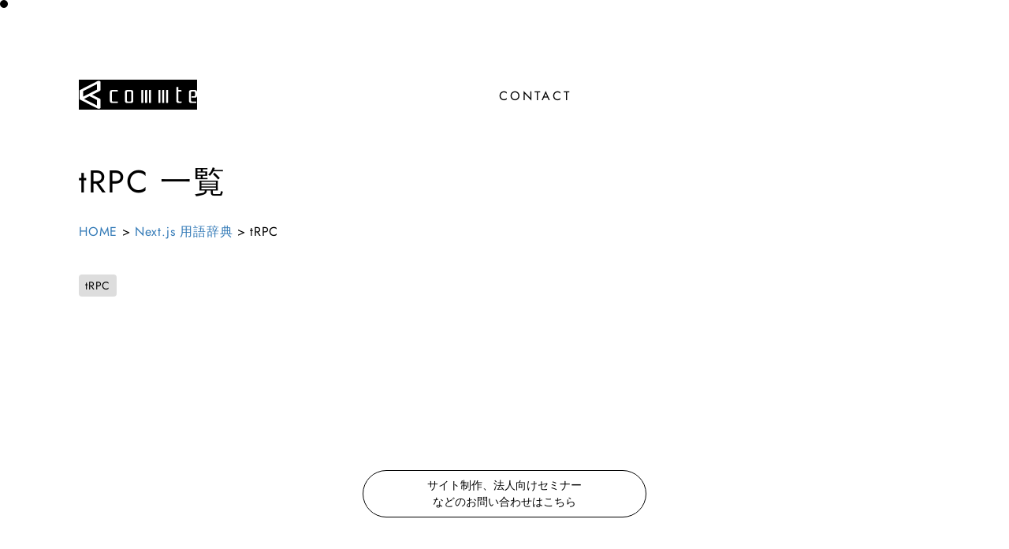

--- FILE ---
content_type: text/html; charset=utf-8
request_url: https://www.commte.co.jp/learn-nextjs/tags/tRPC
body_size: 4408
content:
<!DOCTYPE html><html lang="ja"><head><meta charSet="utf-8"/><meta name="viewport" content="width=device-width"/><title>tRPCに関係するタグ一覧 - Next.js 用語辞典 - 株式会社コムテは、Jamstack専門の Web制作会社です。Next.js を用いたWebアプリケーション開発を行っています。</title><meta name="description" content="Jamstack 専門のWebアプリケーション開発・ホームページ制作をします。"/><meta property="og:type" content="article"/><meta property="og:title" content="tRPCに関係するタグ一覧 - Next.js 用語辞典 - 株式会社コムテは、Jamstack専門の Web制作会社です。Next.js を用いたWebアプリケーション開発を行っています。"/><meta property="og:description" content="Jamstack 専門のWebアプリケーション開発・ホームページ制作をします。"/><meta property="og:url" content=""/><meta property="og:image" content=""/><meta property="og:site_name" content="株式会社コムテは、Jamstack専門の Web制作会社です。Next.js を用いたWebアプリケーション開発を行っています。"/><meta property="og:locale" content="ja_JP"/><meta name="twitter:card" content="summary"/><meta name="twitter:site" content="@commte"/><meta name="twitter:image" content=""/><link rel="shortcut icon" href="/favicon.ico"/><link rel="apple-touch-icon" sizes="32x32" href="/images/default-apple-touch-icon-32x32.png"/><link rel="apple-touch-icon" sizes="64x64" href="/images/default-apple-touch-icon-64x64.png"/><link rel="apple-touch-icon" sizes="180x180" href="/images/default-apple-touch-icon-180x180.png"/><link rel="icon" href="/favicon.ico"/><meta name="next-head-count" content="19"/><link rel="stylesheet" data-href="https://use.typekit.net/qsj2chf.css"/><script async="" src="https://www.googletagmanager.com/gtag/js?id=G-9W1CSJ7978"></script><script>
                    window.dataLayer = window.dataLayer || [];
                    function gtag(){dataLayer.push(arguments);}
                    gtag('js', new Date());
                    gtag('config', 'G-9W1CSJ7978');
                  </script><link rel="preload" href="/_next/static/css/9f900e110f05f67f.css" as="style"/><link rel="stylesheet" href="/_next/static/css/9f900e110f05f67f.css" data-n-g=""/><noscript data-n-css=""></noscript><script defer="" nomodule="" src="/_next/static/chunks/polyfills-c67a75d1b6f99dc8.js"></script><script src="/_next/static/chunks/webpack-1363937ceb6d613b.js" defer=""></script><script src="/_next/static/chunks/framework-2c79e2a64abdb08b.js" defer=""></script><script src="/_next/static/chunks/main-2169995c845281bd.js" defer=""></script><script src="/_next/static/chunks/pages/_app-e15ee9e7dbce696d.js" defer=""></script><script src="/_next/static/chunks/pages/learn-nextjs/tags/%5Btag%5D-882aa656b3ede403.js" defer=""></script><script src="/_next/static/r96bOA7bw8LW2yDIthLbj/_buildManifest.js" defer=""></script><script src="/_next/static/r96bOA7bw8LW2yDIthLbj/_ssgManifest.js" defer=""></script><link rel="stylesheet" href="https://use.typekit.net/qsj2chf.css"/></head><body><div id="__next"><style data-emotion="css-global iju3wn">body{background-color:white;color:black;}</style><style data-emotion="css mq92nl">.css-mq92nl{position:fixed;top:0;left:0;right:0;margin-top:80px;-webkit-transition:all 0.3s ease-in-out;transition:all 0.3s ease-in-out;margin-left:auto;margin-right:auto;height:80px;z-index:2;display:-webkit-box;display:-webkit-flex;display:-ms-flexbox;display:flex;-webkit-align-items:center;-webkit-box-align:center;-ms-flex-align:center;align-items:center;-webkit-box-pack:justify;-webkit-justify-content:space-between;justify-content:space-between;max-width:calc(100% - 200px);padding:0;mix-blend-mode:exclusion;}.css-mq92nl a{color:black;color:white;}@media (width <= 768px){.css-mq92nl{margin:20px;max-width:100%;padding:0;}}</style><nav class="css-mq92nl"><style data-emotion="css 24g046">.css-24g046{display:-webkit-box;display:-webkit-flex;display:-ms-flexbox;display:flex;-webkit-box-pack:justify;-webkit-justify-content:space-between;justify-content:space-between;-webkit-align-items:center;-webkit-box-align:center;-ms-flex-align:center;align-items:center;-webkit-flex:1;-ms-flex:1;flex:1;}</style><div class="css-24g046"><a href="/"><style data-emotion="css 1mnfwqg">.css-1mnfwqg{font-size:4rem;letter-spacing:0.2em;font-weight:550;}</style><div class="css-1mnfwqg"><img alt="" src="/_next/static/media/logo.aa7ceb8f.svg" width="150" height="38" decoding="async" data-nimg="1" loading="lazy" style="color:transparent"/></div></a><style data-emotion="css 1hf8dxh">.css-1hf8dxh{opacity:0;display:-webkit-box;display:-webkit-flex;display:-ms-flexbox;display:flex;list-style:none;margin:0;padding:0;-webkit-flex:1;-ms-flex:1;flex:1;gap:24px;-webkit-box-pack:end;-ms-flex-pack:end;-webkit-justify-content:end;justify-content:end;-webkit-align-items:center;-webkit-box-align:center;-ms-flex-align:center;align-items:center;}.css-1hf8dxh a:nth-last-of-type(2){padding:8px 24px;color:white;border-radius:40px;display:-webkit-box;display:-webkit-flex;display:-ms-flexbox;display:flex;-webkit-align-items:center;-webkit-box-align:center;-ms-flex-align:center;align-items:center;-webkit-box-pack:center;-ms-flex-pack:center;-webkit-justify-content:center;justify-content:center;border:1px solid white;}.css-1hf8dxh a:last-of-type{padding:8px 24px;background-color:black;color:white;background-color:white;color:black;border-radius:40px;display:-webkit-box;display:-webkit-flex;display:-ms-flexbox;display:flex;-webkit-align-items:center;-webkit-box-align:center;-ms-flex-align:center;align-items:center;-webkit-box-pack:center;-ms-flex-pack:center;-webkit-justify-content:center;justify-content:center;margin-right:24px;}.css-1hf8dxh li{font-weight:normal;letter-spacing:0.2em;}.css-1hf8dxh .text-wrap{display:grid;height:24px;overflow:hidden;font-style:normal;}.css-1hf8dxh .text-wrap:hover li{-webkit-transition:all 0.3s ease-in-out;transition:all 0.3s ease-in-out;opacity:1;}.css-1hf8dxh .text-wrap:hover li:first-of-type{-webkit-transform:translateY(-24px);-moz-transform:translateY(-24px);-ms-transform:translateY(-24px);transform:translateY(-24px);-webkit-transition:all 0.4s ease-in-out;transition:all 0.4s ease-in-out;opacity:0;}.css-1hf8dxh .text-wrap:hover li:nth-of-type(2){-webkit-transform:translateY(-29px);-moz-transform:translateY(-29px);-ms-transform:translateY(-29px);transform:translateY(-29px);-webkit-transition:all 0.4s ease-in-out;transition:all 0.4s ease-in-out;opacity:1;}@media (width <= 768px){.css-1hf8dxh{display:none;}}</style><ul class="nav css-1hf8dxh"><a href="/about"><style data-emotion="css 1h5x3dy">.css-1h5x3dy{cursor:pointer;}</style><li class="css-1h5x3dy"><ul class="text-wrap"><li>ABOUT</li><li>ABOUT</li></ul></li></a><a href="/company"><li class="css-1h5x3dy"><ul class="text-wrap"><li>COMPANY</li><li>COMPANY</li></ul></li></a><a href="/news"><li class="css-1h5x3dy"><ul class="text-wrap"><li>NEWS</li><li>NEWS</li></ul></li></a><a href="https://commte.net" target="_blank"><li class="css-1h5x3dy"><ul class="text-wrap"><li>TeckBlog</li><li>TeckBlog</li></ul></li></a><a href="/contact"><li class="css-1h5x3dy"><ul class="text-wrap"><li>CONTACT</li><li>CONTACT</li></ul></li></a></ul></div><style data-emotion="css-global 1su26ak">main{opacity:1;}</style><style data-emotion="css 1mcpu4m">.css-1mcpu4m{width:40px;height:40px;cursor:pointer;display:grid;place-items:center;position:relative;z-index:3;-webkit-tap-highlight-color:rgba(0, 0, 0, 0);}</style><div class="css-1mcpu4m"><style data-emotion="css w2s4h1">.css-w2s4h1{position:absolute;width:24px;height:5px;border-radius:2px;background-color:#000;background-color:#fff;-webkit-transition:-webkit-transform 0.3s ease-in-out,opacity 0.3s ease-in-out;transition:transform 0.3s ease-in-out,opacity 0.3s ease-in-out;}.css-w2s4h1:nth-of-type(1){top:9px;-webkit-transform:none;-moz-transform:none;-ms-transform:none;transform:none;}.css-w2s4h1:nth-of-type(2){top:18px;opacity:1;opacity:0;}.css-w2s4h1:nth-of-type(3){top:27px;-webkit-transform:none;-moz-transform:none;-ms-transform:none;transform:none;}</style><div class="css-w2s4h1"></div><div class="css-w2s4h1"></div><div class="css-w2s4h1"></div></div><style data-emotion="css ja4cgw">.css-ja4cgw{position:fixed;top:0;right:0;width:100vw;height:100vh;background-color:rgba(255, 255, 255, 0.95);background-color:black;-webkit-transition:all 0.3s ease-in-out;transition:all 0.3s ease-in-out;-webkit-transform:translateX(100%);-moz-transform:translateX(100%);-ms-transform:translateX(100%);transform:translateX(100%);z-index:2;display:grid;-webkit-box-pack:center;-ms-flex-pack:center;-webkit-justify-content:center;justify-content:center;}</style><div class="css-ja4cgw"><style data-emotion="css hr9zim">.css-hr9zim{list-style:none;padding:0;margin:0;height:calc(100vh - 40px);display:-webkit-box;display:-webkit-flex;display:-ms-flexbox;display:flex;-webkit-flex-direction:column;-ms-flex-direction:column;flex-direction:column;-webkit-box-pack:center;-ms-flex-pack:center;-webkit-justify-content:center;justify-content:center;-webkit-align-items:center;-webkit-box-align:center;-ms-flex-align:center;align-items:center;}.css-hr9zim li{margin-bottom:8px;width:100%;height:40px;}.css-hr9zim a{font-weight:bold;display:-webkit-box;display:-webkit-flex;display:-ms-flexbox;display:flex;-webkit-align-items:center;-webkit-box-align:center;-ms-flex-align:center;align-items:center;-webkit-box-pack:center;-ms-flex-pack:center;-webkit-justify-content:center;justify-content:center;height:100%;width:100%;-webkit-text-decoration:none;text-decoration:none;color:white;-webkit-transition:all 0.3s ease-in-out;transition:all 0.3s ease-in-out;}</style><ul class="css-hr9zim"><li><a href="/">HOME</a></li><li><a href="/learn-nextjs/tags/about">ABOUT</a></li><li><a href="/company">COMPANY</a></li><li><a href="/news">NEWS</a></li><li><a href="/blog">BLOG</a></li><li><a href="/contact">CONTACT</a></li></ul></div></nav><main><style data-emotion="css zws575">.css-zws575{position:fixed;width:10px;height:10px;background-color:rgba(0, 0, 0, 1);border-radius:50%;pointer-events:none;z-index:999;}@media (max-width: 768px){.css-zws575{display:none;}}</style><div class="css-zws575"></div><style data-emotion="css-global sec4g7">html{font-size:62.5%;height:-webkit-fill-available;box-sizing:border-box;}*,*:before,*:after{box-sizing:inherit;}*{outline:none;}body{font-family:"Jost","Hiragino Kaku Gothic ProN","Hiragino Sans",Meiryo,sans-serif;font-weight:400;font-size:1.4rem;line-height:1.5;padding:0;-webkit-box-sizing:border-box;box-sizing:border-box;-webkit-font-smoothing:antialiased;-moz-osx-font-smoothing:grayscale;-webkit-text-size-adjust:100%;-ms-text-size-adjust:100%;margin:auto;}.main-container{padding-top:200px;margin:auto;max-width:1080px;padding-bottom:80px;}@media screen and (max-width: 768px){.main-container{margin:0 20px;}}.trajan{font-family:"trajan-pro-3",sans-serif;font-weight:400;font-style:normal;}a,button{-webkit-tap-highlight-color:rgba(0, 0, 0, 0);}code{white-space:break-spaces;}h1,h2,h3,h4,h5{font-weight:normal;line-height:1.5;letter-spacing:0.05em;}h1 span,h2 span,h3 span,h4 span,h5 span{display:block;}h1{font-size:4rem;}h2{font-size:2.4rem;}h3{font-size:1.8rem;}h4{font-size:1.6rem;}h5{font-size:1.4rem;}.firstview{height:500px;overflow:hidden;display:-webkit-box;display:-webkit-flex;display:-ms-flexbox;display:flex;-webkit-align-items:center;-webkit-box-align:center;-ms-flex-align:center;align-items:center;-webkit-box-pack:center;-ms-flex-pack:center;-webkit-justify-content:center;justify-content:center;background-image:url("/images/hero.jpg");background-repeat:no-repeat;-webkit-background-size:cover;background-size:cover;-webkit-background-position:top;background-position:top;}.firstview h1{font-weight:bold;font-size:3rem;text-align:center;}.firstview h1 span{font-size:2rem;}</style><div class="main-container"><h1>tRPC<!-- --> 一覧</h1><style data-emotion="css 1bcpbr5">.css-1bcpbr5{display:-webkit-box;display:-webkit-flex;display:-ms-flexbox;display:flex;-webkit-align-items:center;-webkit-box-align:center;-ms-flex-align:center;align-items:center;list-style:none;padding:0;margin-top:20px;margin-bottom:20px;}@media screen and (max-width: 768px){.css-1bcpbr5{display:block;}}.css-1bcpbr5 li{margin-right:5px;}.css-1bcpbr5 li:last-child{-webkit-text-decoration:none;text-decoration:none;}.css-1bcpbr5 a{color:#337ab7;-webkit-text-decoration:none;text-decoration:none;}.css-1bcpbr5 a:hover{-webkit-text-decoration:underline;text-decoration:underline;}</style><ul class="css-1bcpbr5"><li><a href="/">HOME</a> &gt; </li><li><a href="/learn-nextjs">Next.js 用語辞典</a> &gt; </li><li>tRPC</li></ul><ul class="cat mt-40"><li><a href="/learn-nextjs/tRPC">tRPC</a></li></ul></div></main><style data-emotion="css 2mn3bb">.css-2mn3bb{margin-top:80px;display:-webkit-box;display:-webkit-flex;display:-ms-flexbox;display:flex;-webkit-box-flex-wrap:wrap;-webkit-flex-wrap:wrap;-ms-flex-wrap:wrap;flex-wrap:wrap;-webkit-box-pack:center;-ms-flex-pack:center;-webkit-justify-content:center;justify-content:center;gap:80px;}</style><div class="css-2mn3bb"><style data-emotion="css a88e11">.css-a88e11 a{background-color:#000;color:#fff;height:60px;width:360px;border-radius:40px;display:grid;place-content:center;margin-top:60px;text-align:center;}@media (max-width: 768px){.css-a88e11 a{margin-top:0;}}.css-a88e11.white a{background-color:#fff;color:#000;border:1px solid #000;}</style><div class="white css-a88e11"><a href="/contact">サイト制作、法人向けセミナー<br/>などのお問い合わせはこちら</a></div></div><style data-emotion="css 8mqw6b">.css-8mqw6b{background-color:black;}.css-8mqw6b .inner{margin:160px auto 0;min-height:300px;display:grid;-webkit-align-items:center;-webkit-box-align:center;-ms-flex-align:center;align-items:center;grid-template-columns:1fr 1fr;place-content:center;max-width:calc(100% - 200px);}@media (max-width: 768px){.css-8mqw6b .inner{max-width:calc(100% - 20px);margin:80px auto 0;grid-template-columns:1fr;padding:20px;}}.css-8mqw6b .inner article{font-size:1.6rem;color:white;}.css-8mqw6b .inner article.left{font-weight:bold;}@media (max-width: 768px){.css-8mqw6b .inner article.left{text-align:center;margin-top:40px;margin-bottom:20px;-webkit-order:2;-ms-flex-order:2;order:2;}}.css-8mqw6b .inner article.left span{display:block;font-size:1.4rem;}.css-8mqw6b .inner article.right{text-align:right;}@media (max-width: 768px){.css-8mqw6b .inner article.right{text-align:center;}}</style><footer class="css-8mqw6b"><div class="inner"><article class="left"><a href="/">© 株式会社コムテ<span>東京都・福岡県のNext.js と Jamstack 専門の会社</span></a></article><article class="right"><ul><li><a href="/learn-nextjs">Next.jsを学ぶ</a></li><li><a href="/docs">Next.js チュートリアル</a></li><li><a href="/about">ABOUT</a></li><li><a href="/transaction-law">特定商取引法に基づく表記</a></li><li><a href="/company">COMPANY</a></li><li><a href="/news">NEWS</a></li><li><a href="/blog">Jamstack BLOG</a></li><li><a href="/privacy">PRIVACY POLICY</a></li></ul></article></div></footer></div><script id="__NEXT_DATA__" type="application/json">{"props":{"pageProps":{"tag":"tRPC","terms":[{"id":"tRPC","title":"tRPC","description":"tRPC とは、TypeScript で書かれた高速な RPC フレームワークです。tRPC は、Next.js とも連携することができ、サーバーサイドでの API の構築を簡単にします。","subtitle":"ティーアールピーシー","tags":["tRPC","Next.js","TypeScript"]}]},"__N_SSG":true},"page":"/learn-nextjs/tags/[tag]","query":{"tag":"tRPC"},"buildId":"r96bOA7bw8LW2yDIthLbj","isFallback":false,"gsp":true,"scriptLoader":[]}</script></body></html>

--- FILE ---
content_type: text/css; charset=utf-8
request_url: https://www.commte.co.jp/_next/static/css/9f900e110f05f67f.css
body_size: 4599
content:
html{box-sizing:border-box;word-break:normal}*,:after,:before{background-repeat:no-repeat;box-sizing:inherit}:after,:before{text-decoration:inherit;vertical-align:inherit}*{margin:0;padding:0}hr{overflow:visible}details,main{display:block}abbr[title]{border-bottom:none;text-decoration:underline;-webkit-text-decoration:underline dotted;text-decoration:underline dotted}a{background-color:transparent}a:active,a:hover{outline-width:0}code,kbd,pre,samp{font-family:monospace,monospace}pre{font-size:1em}iframe{border-style:none}input{border-radius:0}[type=number]::-webkit-inner-spin-button,[type=number]::-webkit-outer-spin-button{height:auto}[type=search]::-webkit-search-decoration{-webkit-appearance:none}textarea{overflow:auto}button,input,optgroup,select,textarea{font:inherit}optgroup{font-weight:700}button{overflow:visible}[role=button],[type=button],[type=reset],[type=submit],button{cursor:pointer}[type=button]::-moz-focus-inner,[type=reset]::-moz-focus-inner,[type=submit]::-moz-focus-inner,button::-moz-focus-inner{border-style:none;padding:0}[type=button]::-moz-focus-inner,[type=reset]::-moz-focus-inner,[type=submit]::-moz-focus-inner,button:-moz-focusring{outline:1px dotted ButtonText}[type=reset],[type=submit],button,html [type=button]{-webkit-appearance:button}button,input,select,textarea{background-color:transparent;border-style:none}a:focus,button:focus,input:focus,select:focus,textarea:focus{outline-width:0}select{-moz-appearance:none;-webkit-appearance:none}select::-ms-expand{display:none}select::-ms-value{color:currentColor}legend{border:0;color:inherit;display:table;max-width:100%;white-space:normal}::-webkit-file-upload-button{color:inherit}[disabled]{cursor:default}img{border-style:none}[aria-busy=true]{cursor:progress}[aria-controls]{cursor:pointer}[aria-disabled=true]{cursor:default}

/* ! tailwindcss v3.2.4 | MIT License | https://tailwindcss.com */*,:after,:before{box-sizing:border-box;border:0 solid #e5e7eb}:after,:before{--tw-content:""}html{line-height:1.5;-webkit-text-size-adjust:100%;-moz-tab-size:4;-o-tab-size:4;tab-size:4;font-family:ui-sans-serif,system-ui,-apple-system,BlinkMacSystemFont,Segoe UI,Roboto,Helvetica Neue,Arial,Noto Sans,sans-serif,Apple Color Emoji,Segoe UI Emoji,Segoe UI Symbol,Noto Color Emoji;font-feature-settings:normal}body{margin:0;line-height:inherit}hr{height:0;color:inherit;border-top-width:1px}abbr:where([title]){-webkit-text-decoration:underline dotted;text-decoration:underline dotted}h1,h2,h3,h4,h5,h6{font-size:inherit;font-weight:inherit}a{color:inherit;text-decoration:inherit}b,strong{font-weight:bolder}code,kbd,pre,samp{font-family:ui-monospace,SFMono-Regular,Menlo,Monaco,Consolas,Liberation Mono,Courier New,monospace;font-size:1em}small{font-size:80%}sub,sup{font-size:75%;line-height:0;position:relative;vertical-align:baseline}sub{bottom:-.25em}sup{top:-.5em}table{text-indent:0;border-color:inherit;border-collapse:collapse}button,input,optgroup,select,textarea{font-family:inherit;font-size:100%;font-weight:inherit;line-height:inherit;color:inherit;margin:0;padding:0}button,select{text-transform:none}[type=button],[type=reset],[type=submit],button{-webkit-appearance:button;background-color:transparent;background-image:none}:-moz-focusring{outline:auto}:-moz-ui-invalid{box-shadow:none}progress{vertical-align:baseline}::-webkit-inner-spin-button,::-webkit-outer-spin-button{height:auto}[type=search]{-webkit-appearance:textfield;outline-offset:-2px}::-webkit-search-decoration{-webkit-appearance:none}::-webkit-file-upload-button{-webkit-appearance:button;font:inherit}summary{display:list-item}blockquote,dd,dl,figure,h1,h2,h3,h4,h5,h6,hr,p,pre{margin:0}fieldset{margin:0}fieldset,legend{padding:0}menu,ol,ul{list-style:none;margin:0;padding:0}textarea{resize:vertical}input::-moz-placeholder,textarea::-moz-placeholder{opacity:1;color:#9ca3af}input::placeholder,textarea::placeholder{opacity:1;color:#9ca3af}[role=button],button{cursor:pointer}:disabled{cursor:default}audio,canvas,embed,iframe,img,object,svg,video{display:block;vertical-align:middle}img,video{max-width:100%;height:auto}[hidden]{display:none}*,:after,:before{--tw-border-spacing-x:0;--tw-border-spacing-y:0;--tw-translate-x:0;--tw-translate-y:0;--tw-rotate:0;--tw-skew-x:0;--tw-skew-y:0;--tw-scale-x:1;--tw-scale-y:1;--tw-pan-x: ;--tw-pan-y: ;--tw-pinch-zoom: ;--tw-scroll-snap-strictness:proximity;--tw-ordinal: ;--tw-slashed-zero: ;--tw-numeric-figure: ;--tw-numeric-spacing: ;--tw-numeric-fraction: ;--tw-ring-inset: ;--tw-ring-offset-width:0px;--tw-ring-offset-color:#fff;--tw-ring-color:rgba(59,130,246,.5);--tw-ring-offset-shadow:0 0 #0000;--tw-ring-shadow:0 0 #0000;--tw-shadow:0 0 #0000;--tw-shadow-colored:0 0 #0000;--tw-blur: ;--tw-brightness: ;--tw-contrast: ;--tw-grayscale: ;--tw-hue-rotate: ;--tw-invert: ;--tw-saturate: ;--tw-sepia: ;--tw-drop-shadow: ;--tw-backdrop-blur: ;--tw-backdrop-brightness: ;--tw-backdrop-contrast: ;--tw-backdrop-grayscale: ;--tw-backdrop-hue-rotate: ;--tw-backdrop-invert: ;--tw-backdrop-opacity: ;--tw-backdrop-saturate: ;--tw-backdrop-sepia: }::backdrop{--tw-border-spacing-x:0;--tw-border-spacing-y:0;--tw-translate-x:0;--tw-translate-y:0;--tw-rotate:0;--tw-skew-x:0;--tw-skew-y:0;--tw-scale-x:1;--tw-scale-y:1;--tw-pan-x: ;--tw-pan-y: ;--tw-pinch-zoom: ;--tw-scroll-snap-strictness:proximity;--tw-ordinal: ;--tw-slashed-zero: ;--tw-numeric-figure: ;--tw-numeric-spacing: ;--tw-numeric-fraction: ;--tw-ring-inset: ;--tw-ring-offset-width:0px;--tw-ring-offset-color:#fff;--tw-ring-color:rgba(59,130,246,.5);--tw-ring-offset-shadow:0 0 #0000;--tw-ring-shadow:0 0 #0000;--tw-shadow:0 0 #0000;--tw-shadow-colored:0 0 #0000;--tw-blur: ;--tw-brightness: ;--tw-contrast: ;--tw-grayscale: ;--tw-hue-rotate: ;--tw-invert: ;--tw-saturate: ;--tw-sepia: ;--tw-drop-shadow: ;--tw-backdrop-blur: ;--tw-backdrop-brightness: ;--tw-backdrop-contrast: ;--tw-backdrop-grayscale: ;--tw-backdrop-hue-rotate: ;--tw-backdrop-invert: ;--tw-backdrop-opacity: ;--tw-backdrop-saturate: ;--tw-backdrop-sepia: }.visible{visibility:visible}.fixed{position:fixed}.absolute{position:absolute}.relative{position:relative}.sticky{position:sticky}.mt-80{margin-top:80px}.mt-140{margin-top:140px}.mt-20{margin-top:20px}.mb-10{margin-bottom:10px}.mb-20{margin-bottom:20px}.mt-40{margin-top:40px}.mt-300{margin-top:300px}.mb-100{margin-bottom:100px}.mt-100{margin-top:100px}.mt-10{margin-top:10px}.mb-4{margin-bottom:1rem}.mt-200{margin-top:200px}.mt-60{margin-top:60px}.mb-60{margin-bottom:60px}.mr-10{margin-right:10px}.mt-30{margin-top:30px}.block{display:block}.inline-block{display:inline-block}.flex{display:flex}.table{display:table}.grid{display:grid}.hidden{display:none}.w-full{width:100%}.w-200{width:200px}.w-400{width:400px}.w-300{width:300px}.shrink{flex-shrink:1}.transform{transform:translate(var(--tw-translate-x),var(--tw-translate-y)) rotate(var(--tw-rotate)) skewX(var(--tw-skew-x)) skewY(var(--tw-skew-y)) scaleX(var(--tw-scale-x)) scaleY(var(--tw-scale-y))}.resize{resize:both}.grid-cols-3{grid-template-columns:repeat(3,minmax(0,1fr))}.flex-wrap{flex-wrap:wrap}.gap-5{gap:1.25rem}.gap-4{gap:1rem}.border{border-width:1px}.bg-gray-300{--tw-bg-opacity:1;background-color:rgb(209 213 219/var(--tw-bg-opacity))}.pt-40{padding-top:40px}.pt-4{padding-top:1rem}.pl-4{padding-left:1rem}.pr-4{padding-right:1rem}.pb-4{padding-bottom:1rem}.text-center{text-align:center}.text-\[2rem\]{font-size:2rem}.text-3xl{font-size:1.875rem;line-height:2.25rem}.font-bold{font-weight:700}.uppercase{text-transform:uppercase}.underline{text-decoration-line:underline}.underline-offset-4{text-underline-offset:4px}.antialiased{-webkit-font-smoothing:antialiased;-moz-osx-font-smoothing:grayscale}.outline{outline-style:solid}.grayscale{--tw-grayscale:grayscale(100%)}.filter,.grayscale{filter:var(--tw-blur) var(--tw-brightness) var(--tw-contrast) var(--tw-grayscale) var(--tw-hue-rotate) var(--tw-invert) var(--tw-saturate) var(--tw-sepia) var(--tw-drop-shadow)}.transition{transition-property:color,background-color,border-color,text-decoration-color,fill,stroke,opacity,box-shadow,transform,filter,-webkit-backdrop-filter;transition-property:color,background-color,border-color,text-decoration-color,fill,stroke,opacity,box-shadow,transform,filter,backdrop-filter;transition-property:color,background-color,border-color,text-decoration-color,fill,stroke,opacity,box-shadow,transform,filter,backdrop-filter,-webkit-backdrop-filter;transition-timing-function:cubic-bezier(.4,0,.2,1);transition-duration:.15s}.ease-in-out{transition-timing-function:cubic-bezier(.4,0,.2,1)}@media (max-width:767px){.sm\:mt-80{margin-top:80px}.sm\:mt-10{margin-top:10px}.sm\:mt-40{margin-top:40px}}input[type=text]:focus{outline:0}p{margin-bottom:16px}dl,p,ul li{font-size:1.6rem;line-height:1.8;letter-spacing:.05em}ol{counter-reset:li}ol li{font-size:1.6rem;line-height:1.8;letter-spacing:.05em;list-style:none;font-weight:400}ol li:before{counter-increment:li;content:counter(li) ".";margin-right:10px;font-weight:700}img{display:block;max-width:100%}blockquote{background-color:#efefef;padding:24px;border-radius:8px}input[type=button],input[type=submit]{text-align:center}.btn,input[type=button],input[type=submit]{display:flex;align-items:center;justify-content:center;border-radius:4px;border:none;width:240px;height:60px;box-sizing:border-box;position:relative}.btn:after{transform:translateX(0);transition:all .3s}.btn:hover:after{transform:translateX(8px);transition:all .3s}.btn:after{content:"";position:absolute;right:16px;background-repeat:no-repeat;background-size:contain;background-position:50%;display:block;width:20px;height:20px}.btn:focus{outline:none}.btn.input{min-height:42px;text-align:center}.btn.margin{margin:auto}.btn.margin-left{margin-left:auto}.btn.margin-right{margin-right:auto}.btn.line{background-color:transparent;border:1px solid #000;background-color:#fff}.btn.line,.btn.line a{color:#000}.btn a{display:block;font-weight:700;color:#fff}.btn span{display:block;text-align:center;font-size:1.2rem}input[type=button]{border-radius:0;-webkit-box-sizing:content-box;-webkit-appearance:button;-moz-appearance:button;appearance:button;border:none;box-sizing:border-box}input[type=button]::-webkit-search-decoration{display:none}input[type=button]::focus{outline-offset:-2px}input[type=date],input[type=email],input[type=number],input[type=password],input[type=range],input[type=search],input[type=select],input[type=tel],input[type=text],input[type=url],select,textarea{font-size:1.6rem;display:inline-block;border:none;border-radius:2px;box-sizing:border-box;width:100%;background-color:transparent}::-moz-placeholder{font-size:1.4rem}::placeholder{font-size:1.4rem}input[type=email],input[type=text],input[type=url],select,textarea{border:1px solid #efefef;padding:8px;background-color:#efefef;border-radius:4px}label{display:block;margin-top:20px}label h5{margin-bottom:8px}select{background-repeat:no-repeat}.content{max-width:1080px;margin-left:auto;margin-right:auto}@media screen and (max-width:768px){.content{margin:0 20px}}.content.single{padding-top:80px}.cat{display:flex;flex-wrap:wrap;gap:20px}.cat a{padding:4px 8px;border-radius:4px;font-size:1.4rem;color:#000}.cat a,.cat a:hover{background-color:#ddd}.btn{margin:40px auto;text-align:center;background-color:#000;border-radius:40px;color:#fff;display:grid;place-content:center;height:50px;width:300px}.blog-content li code,.blog-content p code,.common-content li code,.common-content p code,.docs-content li code,.docs-content p code,.learn-content li code,.learn-content p code{background-color:#efefef;padding:2px 8px;margin:0 2px;border-radius:2px;font-size:1.4rem}.blog-content li a,.blog-content p a,.common-content li a,.common-content p a,.docs-content li a,.docs-content p a,.learn-content li a,.learn-content p a{text-decoration:underline;text-underline-offset:6px}.blog-content h3,.common-content h3,.docs-content h3,.learn-content h3{font-weight:700;font-size:1.8rem;margin-top:80px;margin-bottom:20px;border-bottom:1px solid rgba(92,147,187,.169);padding-bottom:8px}.blog-content h4,.common-content h4,.docs-content h4,.learn-content h4{margin-top:24px;margin-bottom:8px}.blog-content h4,.blog-content h5,.common-content h4,.common-content h5,.docs-content h4,.docs-content h5,.learn-content h4,.learn-content h5{margin-bottom:4px;font-weight:700;font-size:1.6rem}.blog-content ul li,.common-content ul li,.docs-content ul li,.learn-content ul li{display:flex;flex-wrap:wrap;align-items:center;margin-bottom:8px}.blog-content ul li:before,.common-content ul li:before,.docs-content ul li:before,.learn-content ul li:before{content:"";height:4px;width:8px;border-radius:4px;background-color:#000;margin-right:12px}.blog-content ol,.common-content ol,.docs-content ol,.learn-content ol{margin-top:40px;margin-bottom:40px;padding-left:2.4rem;text-indent:-2.4rem}.blog-content table,.common-content table,.docs-content table,.learn-content table{margin-top:40px;margin-bottom:40px;border-top:1px solid #efefef;border-left:1px solid #efefef;border-right:1px solid #efefef;border-collapse:collapse;overflow-x:scroll;-webkit-overflow-scrolling:touch;width:100%}.blog-content table tr th,.common-content table tr th,.docs-content table tr th,.learn-content table tr th{padding:8px;border-bottom:1px solid #efefef;border-right:1px solid #efefef;word-break:keep-all}.blog-content table tr th:last-child,.common-content table tr th:last-child,.docs-content table tr th:last-child,.learn-content table tr th:last-child{border-right:none}.blog-content table tr td,.common-content table tr td,.docs-content table tr td,.learn-content table tr td{padding:8px;border-bottom:1px solid #efefef;border-right:1px solid #efefef}.blog-content table tr td:last-child,.common-content table tr td:last-child,.docs-content table tr td:last-child,.learn-content table tr td:last-child{border-right:none}.blog-content a,.common-content a,.docs-content a,.learn-content a{text-decoration:underline;text-underline-offset:6px}.learn-fv{display:grid;place-content:center;position:relative}.learn-fv h1{text-align:center;font-size:4rem;font-weight:550;letter-spacing:.1em;line-height:1.4}@media(max-width:768px){.learn-fv h1{font-size:3rem}}.learn-fv h3{text-align:center}.learn-fv h3 span{font-size:1.4rem}.learn-header{margin-top:40px;margin-bottom:10px}.learn-conteiner{max-width:1200px;margin:0 auto;padding-top:200px;display:flex;gap:80px}@media screen and (max-width:768px){.learn-conteiner{flex-direction:column;gap:10px;padding-top:80px;overflow:hidden}}.learn-conteiner .left{width:800px}@media screen and (max-width:768px){.learn-conteiner .left{width:100%;padding:20px;order:2}}.learn-conteiner .right{position:sticky;top:240px;width:400px}@media screen and (max-width:768px){.learn-conteiner .right{position:static}}.docs-conteiner{max-width:1200px;margin:0 auto;padding-top:200px;display:flex;gap:80px}@media screen and (max-width:768px){.docs-conteiner{flex-direction:column;gap:10px;padding-top:80px}}.docs-conteiner .right{width:800px}@media screen and (max-width:768px){.docs-conteiner .right{width:100%;padding:20px}}.docs-conteiner .right h1{font-size:4rem;font-weight:700;margin-bottom:40px}.docs-conteiner .left{position:sticky;top:240px;width:360px}@media screen and (max-width:768px){.docs-conteiner .left{position:static;width:100%}}.docs-conteiner .left a{font-size:1.5rem}.docs-conteiner table{margin-top:40px;margin-bottom:40px;text-align:left;font-weight:400;border-top:1px solid #efefef;border-left:1px solid #efefef;border-right:1px solid #efefef;border-collapse:collapse;overflow-x:scroll;-webkit-overflow-scrolling:touch;width:100%}.docs-conteiner table a{text-decoration:underline;text-underline-offset:6px}.docs-conteiner table tr th{width:200px;padding:8px;border-bottom:1px solid #efefef;border-right:1px solid #efefef}.docs-conteiner table tr th:last-child{border-right:none}.docs-conteiner table tr td{padding:8px;border-bottom:1px solid #efefef;border-right:1px solid #efefef}.docs-conteiner table tr td:last-child{border-right:none}.docs-TocWrap{position:sticky;top:140px;padding:24px}.docs-TocWrap ul{list-style:none;margin-left:18px}.docs-TocWrap ul li{position:relative;margin:4px 0}.docs-TocWrap ul li:before{position:absolute;content:"";top:8px;bottom:0;left:-20px;width:12px;height:12px;display:block;background:#6e7b85;border:2px solid #fff;border-radius:50%}.docs-TocWrap:before{content:"Documentation";font-size:1.8rem;display:block;margin-bottom:16px;font-weight:700}.docs-TocWrap li{font-size:1.6rem;color:#6e7b85}.docs-TocWrap li .active{color:#000}.docs-TocWrap li a{cursor:pointer}.docs-TocWrap li ol{padding-left:8px}.docs-content h3:first-of-type{margin-top:0}.docs-pagination{margin-top:40px;display:flex;align-items:center;justify-content:space-between}.docs-pagination a{text-decoration:underline;text-underline-offset:6px}.blog-content h3:first-of-type{margin-top:0}.pdn{display:none}@media screen and (max-width:768px){.pdn{display:block}}@font-face{font-family:Jost;src:url(/fonts/Jost-400-Book.otf) format("opentype");font-weight:400;font-style:normal}@font-face{font-family:Jost;src:url(/fonts/Jost-500-Medium.otf) format("opentype");font-weight:500;font-style:normal}@font-face{font-family:Jost;src:url(/fonts/Jost-600-Semi.otf) format("opentype");font-weight:600;font-style:normal}code[class*=language-],pre[class*=language-]{color:#f8f8f2;background:none;text-shadow:0 1px rgba(0,0,0,.3);font-family:Consolas,Monaco,Andale Mono,Ubuntu Mono,monospace;font-size:1em;text-align:left;white-space:pre;word-spacing:normal;word-break:normal;word-wrap:normal;line-height:1.5;-moz-tab-size:4;-o-tab-size:4;tab-size:4;-webkit-hyphens:none;hyphens:none}pre[class*=language-]{padding:1em;margin:.5em 0;overflow:auto;border-radius:.3em}:not(pre)>code[class*=language-],pre[class*=language-]{background:#272822}:not(pre)>code[class*=language-]{padding:.1em;border-radius:.3em;white-space:normal}.token.cdata,.token.comment,.token.doctype,.token.prolog{color:#8292a2}.token.punctuation{color:#f8f8f2}.token.namespace{opacity:.7}.token.constant,.token.deleted,.token.property,.token.symbol,.token.tag{color:#f92672}.token.boolean,.token.number{color:#ae81ff}.token.attr-name,.token.builtin,.token.char,.token.inserted,.token.selector,.token.string{color:#a6e22e}.language-css .token.string,.style .token.string,.token.entity,.token.operator,.token.url,.token.variable{color:#f8f8f2}.token.atrule,.token.attr-value,.token.class-name,.token.function{color:#e6db74}.token.keyword{color:#66d9ef}.token.important,.token.regex{color:#fd971f}.token.bold,.token.important{font-weight:700}.token.italic{font-style:italic}.token.entity{cursor:help}

--- FILE ---
content_type: application/javascript; charset=utf-8
request_url: https://www.commte.co.jp/_next/static/chunks/pages/company-323a562ac91e03a1.js
body_size: 1886
content:
(self.webpackChunk_N_E=self.webpackChunk_N_E||[]).push([[639],{93:function(n,e,t){"use strict";t(7294);var i=t(9008),o=t.n(i),r=t(5893);e.Z=function(n){var e=n.title,t=n.description,i=void 0===t?"Jamstack 専門のWebアプリケーション開発・ホームページ制作をします。":t,a=n.ogImage,s=void 0===a?"/images/default-og-image.png":a,c=n.ogUrl,d=n.siteName,l=void 0===d?"株式会社コムテは、Jamstack専門の Web制作会社です。Next.js を用いたWebアプリケーション開発を行っています。":d,p=n.favicon,x=void 0===p?"/favicon.ico":p,h=n.twitterCard,m=n.twitterSite,g=n.appleTouchIcons,f=n.lang,j=n.isHomePage,u=void 0!==j&&j?l:"".concat(void 0===e?"Next.js、Jamstack 専門の会社":e," - ").concat(l);return(0,r.jsxs)(o(),{children:[(0,r.jsx)("title",{children:u}),(0,r.jsx)("meta",{name:"description",content:i}),(0,r.jsx)("meta",{property:"og:type",content:"article"}),(0,r.jsx)("meta",{property:"og:title",content:u}),(0,r.jsx)("meta",{property:"og:description",content:i}),(0,r.jsx)("meta",{property:"og:url",content:void 0===c?"https://www.commte.co.jp/":c}),(0,r.jsx)("meta",{property:"og:image",content:s}),(0,r.jsx)("meta",{property:"og:site_name",content:l}),(0,r.jsx)("meta",{property:"og:locale",content:void 0===f?"ja_JP":f}),(0,r.jsx)("meta",{name:"twitter:card",content:void 0===h?"summary":h}),(0,r.jsx)("meta",{name:"twitter:site",content:void 0===m?"@commte":m}),(0,r.jsx)("meta",{name:"twitter:image",content:s}),(0,r.jsx)("link",{rel:"shortcut icon",href:x}),(void 0===g?[{size:"32x32",href:"/images/default-apple-touch-icon-32x32.png"},{size:"64x64",href:"/images/default-apple-touch-icon-64x64.png"},{size:"180x180",href:"/images/default-apple-touch-icon-180x180.png"}]:g).map(function(n){var e=n.size,t=n.href;return(0,r.jsx)("link",{rel:"apple-touch-icon",sizes:e,href:t},e)}),(0,r.jsx)("link",{rel:"icon",href:x})]})}},9248:function(n,e,t){"use strict";t.r(e);var i,o,r,a=t(4660),s=t(6829),c=t(93),d=t(5893),l=s.Z.div(i||(i=(0,a.Z)(["\n  height: 100vh;\n  display: grid;\n  place-content: center;\n  position: relative;\n  background-image: url('/images/company/fv.jpg');\n  background-size: cover;\n  background-position: center;\n  background-repeat: no-repeat;\n  h1 {\n    text-align: center;\n    font-size: 6rem;\n    font-weight: 550;\n    letter-spacing: 0.2em;\n    line-height: 1.4;\n    @media (max-width: 768px) {\n      font-size: 3rem;\n    }\n  }\n  h3 {\n    text-align: center;\n    font-size: 1.6rem;\n    span {\n      font-size: 1.4rem;\n    }\n  }\n"]))),p=s.Z.div(o||(o=(0,a.Z)(["\n  font-weight: 400;\n  position: absolute;\n  left: 100px;\n  bottom: -16px;\n  h2 {\n    font-size: 10rem;\n    line-height: 1;\n    font-family: trajan-pro-3, serif;\n    font-weight: 400;\n    font-style: normal;\n    display: inline-block;\n    letter-spacing: -0.08em;\n  }\n  @media (max-width: 768px) {\n    left: 0;\n    right: 0;\n    bottom: -8px;\n    margin: auto;\n    display: grid;\n    place-content: center;\n    h2 {\n      font-size: 4rem;\n    }\n  }\n"]))),x=s.Z.table(r||(r=(0,a.Z)(["\n  margin: 80px auto;\n  width: 100%;\n  tr {\n    display: flex;\n    align-items: center;\n    gap: 20px;\n    text-align: left;\n    border-top: 1px solid #efefef;\n    @media (max-width: 768px) {\n      display: block;\n    }\n    th {\n      display: grid;\n      place-content: center;\n      width: 200px;\n      height: 80px;\n      border-top: 1px solid #ddd;\n      @media (max-width: 768px) {\n        width: 100%;\n        place-content: initial;\n        align-items: center;\n      }\n    }\n    td {\n      height: 80px;\n      flex: 1;\n      text-align: left;\n      display: flex;\n      place-items: center;\n    }\n    &:last-of-type {\n      border-bottom: 1px solid #efefef;\n      @media (max-width: 768px) {\n        border-bottom: 1px solid #ddd;\n      }\n      th {\n        border-bottom: 1px solid #ddd;\n        @media (max-width: 768px) {\n          border-bottom: none;\n        }\n      }\n    }\n  }\n"])));e.default=function(){return(0,d.jsxs)(d.Fragment,{children:[(0,d.jsx)(c.Z,{title:"Company",description:"株式会社コムテのCompany ページです。東京都・福岡県中心に、Next.js、Jamstack 専門のWebアプリケーション開発・ホームページ制作を行います。",ogImage:"",ogUrl:"",canonicalUrl:"https://xxxx"}),(0,d.jsxs)(l,{children:[(0,d.jsx)("h1",{children:"COMPANY"}),(0,d.jsxs)("h3",{children:["Creativity & Innovation, Hand in Hand",(0,d.jsx)("span",{children:"創造と革新、共に歩む"})]}),(0,d.jsx)(p,{children:(0,d.jsx)("h2",{children:"INFORMATION"})})]}),(0,d.jsx)("article",{className:"content",children:(0,d.jsx)(x,{children:(0,d.jsxs)("tbody",{children:[(0,d.jsxs)("tr",{children:[(0,d.jsx)("th",{children:"会社名"}),(0,d.jsx)("td",{children:"株式会社コムテ"})]}),(0,d.jsxs)("tr",{children:[(0,d.jsx)("th",{children:"設立"}),(0,d.jsx)("td",{children:"2014年6月"})]}),(0,d.jsxs)("tr",{children:[(0,d.jsx)("th",{children:"代表取締役"}),(0,d.jsx)("td",{children:"西田 鉄平"})]}),(0,d.jsxs)("tr",{children:[(0,d.jsx)("th",{children:"本社所在地"}),(0,d.jsxs)("td",{children:["東京都渋谷区円山町５番５号",(0,d.jsx)("br",{}),"（旧住所：福岡県北九州市八幡西区南八千代町3番22号）"]})]}),(0,d.jsxs)("tr",{children:[(0,d.jsx)("th",{children:"事業内容"}),(0,d.jsx)("td",{children:"Jamstack中心のWebアプリケーション開発・運用・保守。東京都内・福岡県を中心に全国対応。"})]})]})})})]})}},1433:function(n,e,t){(window.__NEXT_P=window.__NEXT_P||[]).push(["/company",function(){return t(9248)}])},9008:function(n,e,t){n.exports=t(6505)}},function(n){n.O(0,[774,888,179],function(){return n(n.s=1433)}),_N_E=n.O()}]);

--- FILE ---
content_type: application/javascript; charset=utf-8
request_url: https://www.commte.co.jp/_next/static/chunks/pages/learn-nextjs/%5Bid%5D-77b1cd6d880a8d11.js
body_size: 1474
content:
(self.webpackChunk_N_E=self.webpackChunk_N_E||[]).push([[943],{3445:function(e,t,n){"use strict";n.d(t,{c:function(){return d}});var i,r=n(4660);n(7294);var c=n(1664),s=n.n(c),a=n(917),o=n(5944),l=(0,a.iv)(i||(i=(0,r.Z)(["\n  display: flex;\n  align-items: center;\n  list-style: none;\n  padding: 0;\n  margin-top: 20px;\n  margin-bottom: 20px;\n  @media screen and (max-width: 768px) {\n    display: block;\n  }\n  li {\n    margin-right: 5px;\n    &:last-child {\n      text-decoration: none;\n    }\n  }\n  a {\n    color: #337ab7;\n    text-decoration: none;\n    &:hover {\n      text-decoration: underline;\n    }\n  }\n"]))),d=function(e){var t=e.items;return(0,o.tZ)("ul",{css:l,children:t.map(function(e,t){return(0,o.tZ)("li",{children:e.href?(0,o.BX)(o.HY,{children:[(0,o.tZ)(s(),{href:e.href,children:e.title})," > "]}):e.title},t)})})}},8301:function(e,t,n){"use strict";var i=n(5893);t.Z=function(e){var t=e.content;return(0,i.jsx)("div",{dangerouslySetInnerHTML:{__html:t}})}},93:function(e,t,n){"use strict";n(7294);var i=n(9008),r=n.n(i),c=n(5893);t.Z=function(e){var t=e.title,n=e.description,i=void 0===n?"Jamstack 専門のWebアプリケーション開発・ホームページ制作をします。":n,s=e.ogImage,a=void 0===s?"/images/default-og-image.png":s,o=e.ogUrl,l=e.siteName,d=void 0===l?"株式会社コムテは、Jamstack専門の Web制作会社です。Next.js を用いたWebアプリケーション開発を行っています。":l,m=e.favicon,x=void 0===m?"/favicon.ico":m,u=e.twitterCard,h=e.twitterSite,p=e.appleTouchIcons,j=e.lang,f=e.isHomePage,g=void 0!==f&&f?d:"".concat(void 0===t?"Next.js、Jamstack 専門の会社":t," - ").concat(d);return(0,c.jsxs)(r(),{children:[(0,c.jsx)("title",{children:g}),(0,c.jsx)("meta",{name:"description",content:i}),(0,c.jsx)("meta",{property:"og:type",content:"article"}),(0,c.jsx)("meta",{property:"og:title",content:g}),(0,c.jsx)("meta",{property:"og:description",content:i}),(0,c.jsx)("meta",{property:"og:url",content:void 0===o?"https://www.commte.co.jp/":o}),(0,c.jsx)("meta",{property:"og:image",content:a}),(0,c.jsx)("meta",{property:"og:site_name",content:d}),(0,c.jsx)("meta",{property:"og:locale",content:void 0===j?"ja_JP":j}),(0,c.jsx)("meta",{name:"twitter:card",content:void 0===u?"summary":u}),(0,c.jsx)("meta",{name:"twitter:site",content:void 0===h?"@commte":h}),(0,c.jsx)("meta",{name:"twitter:image",content:a}),(0,c.jsx)("link",{rel:"shortcut icon",href:x}),(void 0===p?[{size:"32x32",href:"/images/default-apple-touch-icon-32x32.png"},{size:"64x64",href:"/images/default-apple-touch-icon-64x64.png"},{size:"180x180",href:"/images/default-apple-touch-icon-180x180.png"}]:p).map(function(e){var t=e.size,n=e.href;return(0,c.jsx)("link",{rel:"apple-touch-icon",sizes:t,href:n},t)}),(0,c.jsx)("link",{rel:"icon",href:x})]})}},8549:function(e,t,n){"use strict";n.r(t),n.d(t,{__N_SSG:function(){return m}});var i=n(1664),r=n.n(i),c=n(8301),s=n(93),a=n(3445),o=n(7294),l=n(5893),d=(0,o.lazy)(function(){return n.e(526).then(n.bind(n,943))}),m=!0;t.default=function(e){var t=e.term;return(0,l.jsxs)(l.Fragment,{children:[(0,l.jsx)(s.Z,{title:"".concat(t.title," を分かりやすく解説 - JamstackとNext.jsをTypeScriptで学ぶ。"),description:t.description}),(0,l.jsxs)("div",{className:"learn-conteiner",children:[(0,l.jsxs)("div",{className:"left",children:[(0,l.jsx)(a.c,{items:[{title:"HOME",href:"/"},{title:"Jamstack用語集",href:"/learn-nextjs"},{title:t.title}]}),(0,l.jsx)("h1",{children:t.title}),(0,l.jsx)("h5",{className:"mb-10",children:t.subtitle}),(0,l.jsx)("ul",{className:"cat",children:t.tags.map(function(e){return(0,l.jsx)(r(),{href:"/learn-nextjs/tags/".concat(e),children:(0,l.jsx)("li",{children:e})},e)})}),(0,l.jsx)("div",{className:"toc-content mt-20",children:(0,l.jsx)("div",{className:"learn-content",children:(0,l.jsx)(c.Z,{content:t.content||""})})}),(0,l.jsx)("div",{className:"btn",children:(0,l.jsx)(r(),{href:"/learn-nextjs",children:"Next.js を学ぶ 一覧へ"})})]}),(0,l.jsx)("div",{className:"right",children:(0,l.jsx)(o.Suspense,{fallback:(0,l.jsx)("div",{children:"Loading..."}),children:(0,l.jsx)(d,{})})})]})]})}},3217:function(e,t,n){(window.__NEXT_P=window.__NEXT_P||[]).push(["/learn-nextjs/[id]",function(){return n(8549)}])},9008:function(e,t,n){e.exports=n(6505)}},function(e){e.O(0,[774,888,179],function(){return e(e.s=3217)}),_N_E=e.O()}]);

--- FILE ---
content_type: application/javascript; charset=utf-8
request_url: https://www.commte.co.jp/_next/static/chunks/pages/docs-fad1abf4cec87184.js
body_size: 1604
content:
(self.webpackChunk_N_E=self.webpackChunk_N_E||[]).push([[172],{93:function(e,t,n){"use strict";n(7294);var s=n(9008),i=n.n(s),r=n(5893);t.Z=function(e){var t=e.title,n=e.description,s=void 0===n?"Jamstack 専門のWebアプリケーション開発・ホームページ制作をします。":n,c=e.ogImage,a=void 0===c?"/images/default-og-image.png":c,o=e.ogUrl,d=e.siteName,l=void 0===d?"株式会社コムテは、Jamstack専門の Web制作会社です。Next.js を用いたWebアプリケーション開発を行っています。":d,h=e.favicon,x=void 0===h?"/favicon.ico":h,j=e.twitterCard,p=e.twitterSite,m=e.appleTouchIcons,u=e.lang,f=e.isHomePage,g=void 0!==f&&f?l:"".concat(void 0===t?"Next.js、Jamstack 専門の会社":t," - ").concat(l);return(0,r.jsxs)(i(),{children:[(0,r.jsx)("title",{children:g}),(0,r.jsx)("meta",{name:"description",content:s}),(0,r.jsx)("meta",{property:"og:type",content:"article"}),(0,r.jsx)("meta",{property:"og:title",content:g}),(0,r.jsx)("meta",{property:"og:description",content:s}),(0,r.jsx)("meta",{property:"og:url",content:void 0===o?"https://www.commte.co.jp/":o}),(0,r.jsx)("meta",{property:"og:image",content:a}),(0,r.jsx)("meta",{property:"og:site_name",content:l}),(0,r.jsx)("meta",{property:"og:locale",content:void 0===u?"ja_JP":u}),(0,r.jsx)("meta",{name:"twitter:card",content:void 0===j?"summary":j}),(0,r.jsx)("meta",{name:"twitter:site",content:void 0===p?"@commte":p}),(0,r.jsx)("meta",{name:"twitter:image",content:a}),(0,r.jsx)("link",{rel:"shortcut icon",href:x}),(void 0===m?[{size:"32x32",href:"/images/default-apple-touch-icon-32x32.png"},{size:"64x64",href:"/images/default-apple-touch-icon-64x64.png"},{size:"180x180",href:"/images/default-apple-touch-icon-180x180.png"}]:m).map(function(e){var t=e.size,n=e.href;return(0,r.jsx)("link",{rel:"apple-touch-icon",sizes:t,href:n},t)}),(0,r.jsx)("link",{rel:"icon",href:x})]})}},8441:function(e,t,n){"use strict";n.r(t),n.d(t,{__N_SSG:function(){return a}}),n(7294);var s=n(1664),i=n.n(s),r=n(93),c=n(5893),a=!0;t.default=function(e){var t=e.terms.sort(function(e,t){return parseInt(e.order)-parseInt(t.order)}),n=t[0];return t.reduce(function(e,t){var n=t.title[0].toUpperCase();return e[n]||(e[n]=[]),e[n].push(t),e},{}),(0,c.jsxs)(c.Fragment,{children:[(0,c.jsx)(r.Z,{title:"Next.js、Typescript のチュートリアル",description:"Next.js, Jamstack, Typescript に関連する初学者向けのチュートリアルです。"}),(0,c.jsx)("div",{className:"content",children:(0,c.jsxs)("div",{className:"docs-conteiner",children:[(0,c.jsx)("div",{className:"left",children:(0,c.jsx)("div",{className:"docs-TocWrap",children:(0,c.jsx)("ul",{children:t.map(function(e){return(0,c.jsx)("li",{children:(0,c.jsx)(i(),{href:"/docs/".concat(e.id),children:e.title})},e.id)})})})}),(0,c.jsxs)("div",{className:"right",children:[(0,c.jsx)("h1",{children:"Getting Started"}),(0,c.jsxs)("table",{children:[(0,c.jsx)("thead",{children:(0,c.jsxs)("tr",{children:[(0,c.jsx)("th",{children:"対象者"}),(0,c.jsx)("td",{children:"初学者"})]})}),(0,c.jsxs)("tbody",{children:[(0,c.jsxs)("tr",{children:[(0,c.jsx)("th",{children:"学習内容"}),(0,c.jsx)("td",{children:"Next.js と TypeScript を学ぶ"})]}),(0,c.jsxs)("tr",{children:[(0,c.jsx)("th",{children:"学習時間"}),(0,c.jsx)("td",{children:"90 分程度"})]}),(0,c.jsxs)("tr",{children:[(0,c.jsx)("th",{children:"難易度"}),(0,c.jsx)("td",{children:"簡単"})]}),(0,c.jsxs)("tr",{children:[(0,c.jsx)("th",{children:"準備するもの"}),(0,c.jsxs)("td",{children:["エディタ（",(0,c.jsx)("a",{href:"https://code.visualstudio.com/download",target:"_blank",children:"VSCode"}),"）"]})]})]})]}),(0,c.jsx)("p",{children:"Next.js は、React を使ったサーバーサイドレンダリングや静的サイトを簡単に実装できるフレームワークです。様々なアプリケーションを構築することができます。このサイトもNext.js とTypeScript で作られています。"}),(0,c.jsx)("p",{children:"このチュートリアルでは、Next.js を使ったプロジェクトの作成からデプロイまでの一連の手順を学ぶことができます。"}),(0,c.jsxs)("p",{children:["以下は古くなりましたので、",(0,c.jsx)("a",{href:"https://izanami.dev/post/aaaaf24e-df0f-40ef-a6d6-3219cff2ea83",target:"_blank",className:"underline",children:"Next.js 15 ことはじめ"}),"をご覧ください。"]}),(0,c.jsx)("div",{className:"docs-pagination",children:n&&(0,c.jsxs)(i(),{href:"/docs/".concat(n.id),children:["→ ",n.title]})})]})]})})]})}},2035:function(e,t,n){(window.__NEXT_P=window.__NEXT_P||[]).push(["/docs",function(){return n(8441)}])},9008:function(e,t,n){e.exports=n(6505)}},function(e){e.O(0,[774,888,179],function(){return e(e.s=2035)}),_N_E=e.O()}]);

--- FILE ---
content_type: application/javascript; charset=utf-8
request_url: https://www.commte.co.jp/_next/static/chunks/289-5102deeaacd16f5c.js
body_size: 12275
content:
(self.webpackChunk_N_E=self.webpackChunk_N_E||[]).push([[289],{9435:function(e,t,r){"use strict";Object.defineProperty(t,"__esModule",{value:!0}),t.bailoutToClientRendering=function(){var e=o.staticGenerationAsyncStorage.getStore();return null!=e&&!!e.forceStatic||((null==e?void 0:e.isStaticGeneration)&&n.suspense(),!1)};var n=r(2122),o=r(9374);("function"==typeof t.default||"object"==typeof t.default&&null!==t.default)&&void 0===t.default.__esModule&&(Object.defineProperty(t.default,"__esModule",{value:!0}),Object.assign(t.default,t),e.exports=t.default)},193:function(e,t,r){"use strict";Object.defineProperty(t,"__esModule",{value:!0}),t.clientHookInServerComponentError=function(e){},(0,r(2648).Z)(r(7294)),("function"==typeof t.default||"object"==typeof t.default&&null!==t.default)&&void 0===t.default.__esModule&&(Object.defineProperty(t.default,"__esModule",{value:!0}),Object.assign(t.default,t),e.exports=t.default)},2128:function(e,t,r){"use strict";var n=r(3227),o=r(8361);Object.defineProperty(t,"__esModule",{value:!0}),t.useSearchParams=function(){l.clientHookInServerComponentError("useSearchParams");var e=a.useContext(s.SearchParamsContext),t=a.useMemo(function(){return new v(e||new URLSearchParams)},[e]);if(u.bailoutToClientRendering())return t;if(!e)throw Error("invariant expected search params to be mounted");return t},t.usePathname=function(){return l.clientHookInServerComponentError("usePathname"),a.useContext(s.PathnameContext)},Object.defineProperty(t,"ServerInsertedHTMLContext",{enumerable:!0,get:function(){return c.ServerInsertedHTMLContext}}),Object.defineProperty(t,"useServerInsertedHTML",{enumerable:!0,get:function(){return c.useServerInsertedHTML}}),t.useRouter=function(){l.clientHookInServerComponentError("useRouter");var e=a.useContext(i.AppRouterContext);if(null===e)throw Error("invariant expected app router to be mounted");return e},t.useSelectedLayoutSegments=m,t.useSelectedLayoutSegment=function(){var e=arguments.length>0&&void 0!==arguments[0]?arguments[0]:"children";l.clientHookInServerComponentError("useSelectedLayoutSegment");var t=m(e);return 0===t.length?null:t[0]},Object.defineProperty(t,"redirect",{enumerable:!0,get:function(){return f.redirect}}),Object.defineProperty(t,"notFound",{enumerable:!0,get:function(){return d.notFound}});var a=r(7294),i=r(6163),s=r(1203),u=r(9435),l=r(193),c=r(334),f=r(9580),d=r(52),y=Symbol("internal for urlsearchparams readonly");function p(){return Error("ReadonlyURLSearchParams cannot be modified")}var v=function(e){function t(e){n(this,t),this[y]=e,this.entries=e.entries.bind(e),this.forEach=e.forEach.bind(e),this.get=e.get.bind(e),this.getAll=e.getAll.bind(e),this.has=e.has.bind(e),this.keys=e.keys.bind(e),this.values=e.values.bind(e),this.toString=e.toString.bind(e)}return o(t,[{key:e,value:function(){return this[y][Symbol.iterator]()}},{key:"append",value:function(){throw p()}},{key:"delete",value:function(){throw p()}},{key:"set",value:function(){throw p()}},{key:"sort",value:function(){throw p()}}]),t}(Symbol.iterator);function m(){var e=arguments.length>0&&void 0!==arguments[0]?arguments[0]:"children";return l.clientHookInServerComponentError("useSelectedLayoutSegments"),function e(t,r){var n=!(arguments.length>2)||void 0===arguments[2]||arguments[2],o=arguments.length>3&&void 0!==arguments[3]?arguments[3]:[];if(n)a=t[1][r];else{var a,i,s=t[1];a=null!=(i=s.children)?i:Object.values(s)[0]}if(!a)return o;var u=a[0],l=Array.isArray(u)?u[1]:u;return l?(o.push(l),e(a,r,!1,o)):o}(a.useContext(i.LayoutRouterContext).tree,e)}("function"==typeof t.default||"object"==typeof t.default&&null!==t.default)&&void 0===t.default.__esModule&&(Object.defineProperty(t.default,"__esModule",{value:!0}),Object.assign(t.default,t),e.exports=t.default)},52:function(e,t){"use strict";Object.defineProperty(t,"__esModule",{value:!0}),t.notFound=function(){var e=Error(r);throw e.digest=r,e},t.NOT_FOUND_ERROR_CODE=void 0;var r="NEXT_NOT_FOUND";t.NOT_FOUND_ERROR_CODE=r,("function"==typeof t.default||"object"==typeof t.default&&null!==t.default)&&void 0===t.default.__esModule&&(Object.defineProperty(t.default,"__esModule",{value:!0}),Object.assign(t.default,t),e.exports=t.default)},9580:function(e,t){"use strict";Object.defineProperty(t,"__esModule",{value:!0}),t.redirect=function(e){var t=Error(r);throw t.digest=r+";"+e,t},t.REDIRECT_ERROR_CODE=void 0;var r="NEXT_REDIRECT";t.REDIRECT_ERROR_CODE=r,("function"==typeof t.default||"object"==typeof t.default&&null!==t.default)&&void 0===t.default.__esModule&&(Object.defineProperty(t.default,"__esModule",{value:!0}),Object.assign(t.default,t),e.exports=t.default)},2122:function(e,t,r){"use strict";Object.defineProperty(t,"__esModule",{value:!0}),t.suspense=function(){var e=Error(n.NEXT_DYNAMIC_NO_SSR_CODE);throw e.digest=n.NEXT_DYNAMIC_NO_SSR_CODE,e},t.NoSSR=function(e){return e.children},(0,r(2648).Z)(r(7294));var n=r(3540)},334:function(e,t,r){"use strict";Object.defineProperty(t,"__esModule",{value:!0}),t.useServerInsertedHTML=function(e){var t=n.useContext(o);t&&t(e)},t.ServerInsertedHTMLContext=void 0;var n=(0,r(1598).Z)(r(7294)),o=n.default.createContext(null);t.ServerInsertedHTMLContext=o},3454:function(e,t,r){"use strict";var n,o;e.exports=(null==(n=r.g.process)?void 0:n.env)&&"object"==typeof(null==(o=r.g.process)?void 0:o.env)?r.g.process:r(7663)},7663:function(e){!function(){var t={229:function(e){var t,r,n,o=e.exports={};function a(){throw Error("setTimeout has not been defined")}function i(){throw Error("clearTimeout has not been defined")}function s(e){if(t===setTimeout)return setTimeout(e,0);if((t===a||!t)&&setTimeout)return t=setTimeout,setTimeout(e,0);try{return t(e,0)}catch(r){try{return t.call(null,e,0)}catch(r){return t.call(this,e,0)}}}!function(){try{t="function"==typeof setTimeout?setTimeout:a}catch(e){t=a}try{r="function"==typeof clearTimeout?clearTimeout:i}catch(e){r=i}}();var u=[],l=!1,c=-1;function f(){l&&n&&(l=!1,n.length?u=n.concat(u):c=-1,u.length&&d())}function d(){if(!l){var e=s(f);l=!0;for(var t=u.length;t;){for(n=u,u=[];++c<t;)n&&n[c].run();c=-1,t=u.length}n=null,l=!1,function(e){if(r===clearTimeout)return clearTimeout(e);if((r===i||!r)&&clearTimeout)return r=clearTimeout,clearTimeout(e);try{r(e)}catch(t){try{return r.call(null,e)}catch(t){return r.call(this,e)}}}(e)}}function y(e,t){this.fun=e,this.array=t}function p(){}o.nextTick=function(e){var t=Array(arguments.length-1);if(arguments.length>1)for(var r=1;r<arguments.length;r++)t[r-1]=arguments[r];u.push(new y(e,t)),1!==u.length||l||s(d)},y.prototype.run=function(){this.fun.apply(null,this.array)},o.title="browser",o.browser=!0,o.env={},o.argv=[],o.version="",o.versions={},o.on=p,o.addListener=p,o.once=p,o.off=p,o.removeListener=p,o.removeAllListeners=p,o.emit=p,o.prependListener=p,o.prependOnceListener=p,o.listeners=function(e){return[]},o.binding=function(e){throw Error("process.binding is not supported")},o.cwd=function(){return"/"},o.chdir=function(e){throw Error("process.chdir is not supported")},o.umask=function(){return 0}}},r={};function n(e){var o=r[e];if(void 0!==o)return o.exports;var a=r[e]={exports:{}},i=!0;try{t[e](a,a.exports,n),i=!1}finally{i&&delete r[e]}return a.exports}n.ab="//";var o=n(229);e.exports=o}()},9008:function(e,t,r){e.exports=r(6505)},9332:function(e,t,r){e.exports=r(2128)},259:function(e,t,r){"use strict";r.d(t,{pm:function(){return d},xX:function(){return y}});var n,o=r(7294),a=r(3454),i=function(){return(i=Object.assign||function(e){for(var t,r=1,n=arguments.length;r<n;r++)for(var o in t=arguments[r])Object.prototype.hasOwnProperty.call(t,o)&&(e[o]=t[o]);return e}).apply(this,arguments)},s=function(e){var t;e?function(e){if(e)for(;e.lastChild;)e.lastChild.remove()}("string"==typeof e?document.getElementById(e):e):(t=document.querySelector(".grecaptcha-badge"))&&t.parentNode&&document.body.removeChild(t.parentNode)},u=function(e,t){s(t),window.___grecaptcha_cfg=void 0;var r,n=document.querySelector("#"+e);n&&n.remove(),(r=document.querySelector('script[src^="https://www.gstatic.com/recaptcha/releases"]'))&&r.remove()},l=function(e){var t=e.render,r=e.onLoadCallbackName,n=e.language,o=e.onLoad,a=e.useRecaptchaNet,i=e.useEnterprise,s=e.scriptProps,u=void 0===s?{}:s,l=u.nonce,c=void 0===l?"":l,f=u.defer,d=u.async,y=u.id,p=u.appendTo,v=(void 0===y?"":y)||"google-recaptcha-v3";if(document.querySelector("#"+v))o();else{var m,h="https://www."+((m={useEnterprise:i,useRecaptchaNet:a}).useRecaptchaNet?"recaptcha.net":"google.com")+"/recaptcha/"+(m.useEnterprise?"enterprise.js":"api.js"),g=document.createElement("script");g.id=v,g.src=h+"?render="+t+("explicit"===t?"&onload="+r:"")+(n?"&hl="+n:""),c&&(g.nonce=c),g.defer=!!(void 0!==f&&f),g.async=!!(void 0!==d&&d),g.onload=o,("body"===p?document.body:document.getElementsByTagName("head")[0]).appendChild(g)}},c=function(e){void 0===a||a.env,console.warn(e)};(n||(n={})).SCRIPT_NOT_AVAILABLE="Recaptcha script is not available";var f=(0,o.createContext)({executeRecaptcha:function(){throw Error("GoogleReCaptcha Context has not yet been implemented, if you are using useGoogleReCaptcha hook, make sure the hook is called inside component wrapped by GoogleRecaptchaProvider")}});function d(e){var t=e.reCaptchaKey,r=e.useEnterprise,a=void 0!==r&&r,s=e.useRecaptchaNet,d=void 0!==s&&s,y=e.scriptProps,p=e.language,v=e.container,m=e.children,h=(0,o.useState)(null),g=h[0],b=h[1],_=(0,o.useRef)(t),S=JSON.stringify(y),w=JSON.stringify(null==v?void 0:v.parameters);(0,o.useEffect)(function(){if(t){var e=(null==y?void 0:y.id)||"google-recaptcha-v3",r=(null==y?void 0:y.onLoadCallbackName)||"onRecaptchaLoadCallback";return window[r]=function(){var e=a?window.grecaptcha.enterprise:window.grecaptcha,r=i({badge:"inline",size:"invisible",sitekey:t},(null==v?void 0:v.parameters)||{});_.current=e.render(null==v?void 0:v.element,r)},l({render:(null==v?void 0:v.element)?"explicit":t,onLoadCallbackName:r,useEnterprise:a,useRecaptchaNet:d,scriptProps:y,language:p,onLoad:function(){if(window&&window.grecaptcha){var e=a?window.grecaptcha.enterprise:window.grecaptcha;e.ready(function(){b(e)})}else c("<GoogleRecaptchaProvider /> "+n.SCRIPT_NOT_AVAILABLE)},onError:function(){c("Error loading google recaptcha script")}}),function(){u(e,null==v?void 0:v.element)}}c("<GoogleReCaptchaProvider /> recaptcha key not provided")},[a,d,S,w,p,t,null==v?void 0:v.element]);var x=(0,o.useCallback)(function(e){if(!g||!g.execute)throw Error("<GoogleReCaptchaProvider /> Google Recaptcha has not been loaded");return g.execute(_.current,{action:e})},[g,_]),A=(0,o.useMemo)(function(){return{executeRecaptcha:g?x:void 0,container:null==v?void 0:v.element}},[x,g,null==v?void 0:v.element]);return o.createElement(f.Provider,{value:A},m)}f.Consumer;var y=function(){return(0,o.useContext)(f)};function p(e,t){return e(t={exports:{}},t.exports),t.exports;/** @license React v16.13.1
 * react-is.production.min.js
 *
 * Copyright (c) Facebook, Inc. and its affiliates.
 *
 * This source code is licensed under the MIT license found in the
 * LICENSE file in the root directory of this source tree.
 */}var v="function"==typeof Symbol&&Symbol.for,m=v?Symbol.for("react.element"):60103,h=v?Symbol.for("react.portal"):60106,g=v?Symbol.for("react.fragment"):60107,b=v?Symbol.for("react.strict_mode"):60108,_=v?Symbol.for("react.profiler"):60114,S=v?Symbol.for("react.provider"):60109,w=v?Symbol.for("react.context"):60110,x=v?Symbol.for("react.async_mode"):60111,A=v?Symbol.for("react.concurrent_mode"):60111,C=v?Symbol.for("react.forward_ref"):60112,O=v?Symbol.for("react.suspense"):60113,E=v?Symbol.for("react.suspense_list"):60120,k=v?Symbol.for("react.memo"):60115,V=v?Symbol.for("react.lazy"):60116,T=v?Symbol.for("react.block"):60121,F=v?Symbol.for("react.fundamental"):60117,M=v?Symbol.for("react.responder"):60118,L=v?Symbol.for("react.scope"):60119;function D(e){if("object"==typeof e&&null!==e){var t=e.$$typeof;switch(t){case m:switch(e=e.type){case x:case A:case g:case _:case b:case O:return e;default:switch(e=e&&e.$$typeof){case w:case C:case V:case k:case S:return e;default:return t}}case h:return t}}}function P(e){return D(e)===A}var j={AsyncMode:x,ConcurrentMode:A,ContextConsumer:w,ContextProvider:S,Element:m,ForwardRef:C,Fragment:g,Lazy:V,Memo:k,Portal:h,Profiler:_,StrictMode:b,Suspense:O,isAsyncMode:function(e){return P(e)||D(e)===x},isConcurrentMode:P,isContextConsumer:function(e){return D(e)===w},isContextProvider:function(e){return D(e)===S},isElement:function(e){return"object"==typeof e&&null!==e&&e.$$typeof===m},isForwardRef:function(e){return D(e)===C},isFragment:function(e){return D(e)===g},isLazy:function(e){return D(e)===V},isMemo:function(e){return D(e)===k},isPortal:function(e){return D(e)===h},isProfiler:function(e){return D(e)===_},isStrictMode:function(e){return D(e)===b},isSuspense:function(e){return D(e)===O},isValidElementType:function(e){return"string"==typeof e||"function"==typeof e||e===g||e===A||e===_||e===b||e===O||e===E||"object"==typeof e&&null!==e&&(e.$$typeof===V||e.$$typeof===k||e.$$typeof===S||e.$$typeof===w||e.$$typeof===C||e.$$typeof===F||e.$$typeof===M||e.$$typeof===L||e.$$typeof===T)},typeOf:D},R=p(function(e,t){}),N=(R.AsyncMode,R.ConcurrentMode,R.ContextConsumer,R.ContextProvider,R.Element,R.ForwardRef,R.Fragment,R.Lazy,R.Memo,R.Portal,R.Profiler,R.StrictMode,R.Suspense,R.isAsyncMode,R.isConcurrentMode,R.isContextConsumer,R.isContextProvider,R.isElement,R.isForwardRef,R.isFragment,R.isLazy,R.isMemo,R.isPortal,R.isProfiler,R.isStrictMode,R.isSuspense,R.isValidElementType,R.typeOf,p(function(e){e.exports=j})),$={};$[N.ForwardRef]={$$typeof:!0,render:!0,defaultProps:!0,displayName:!0,propTypes:!0},$[N.Memo]={$$typeof:!0,compare:!0,defaultProps:!0,displayName:!0,propTypes:!0,type:!0}},9183:function(e,t,r){"use strict";var n=r(2477),o=r(3638);Object.defineProperty(t,"__esModule",{value:!0}),t.createAsyncLocalStorage=function(){return globalThis.AsyncLocalStorage?new globalThis.AsyncLocalStorage:new a};var a=function(){function e(){n(this,e)}return o(e,[{key:"disable",value:function(){throw Error("Invariant: AsyncLocalStorage accessed in runtime where it is not available")}},{key:"getStore",value:function(){}},{key:"run",value:function(){throw Error("Invariant: AsyncLocalStorage accessed in runtime where it is not available")}},{key:"exit",value:function(){throw Error("Invariant: AsyncLocalStorage accessed in runtime where it is not available")}},{key:"enterWith",value:function(){throw Error("Invariant: AsyncLocalStorage accessed in runtime where it is not available")}}]),e}();("function"==typeof t.default||"object"==typeof t.default&&null!==t.default)&&void 0===t.default.__esModule&&(Object.defineProperty(t.default,"__esModule",{value:!0}),Object.assign(t.default,t),e.exports=t.default)},9374:function(e,t,r){"use strict";Object.defineProperty(t,"__esModule",{value:!0}),t.staticGenerationAsyncStorage=void 0;var n=r(9183).createAsyncLocalStorage();t.staticGenerationAsyncStorage=n,("function"==typeof t.default||"object"==typeof t.default&&null!==t.default)&&void 0===t.default.__esModule&&(Object.defineProperty(t.default,"__esModule",{value:!0}),Object.assign(t.default,t),e.exports=t.default)},2477:function(e){e.exports=function(e,t){if(!(e instanceof t))throw TypeError("Cannot call a class as a function")},e.exports.default=e.exports,e.exports.__esModule=!0},3638:function(e){function t(e,t){for(var r=0;r<t.length;r++){var n=t[r];n.enumerable=n.enumerable||!1,n.configurable=!0,"value"in n&&(n.writable=!0),Object.defineProperty(e,n.key,n)}}e.exports=function(e,r,n){return r&&t(e.prototype,r),n&&t(e,n),e},e.exports.default=e.exports,e.exports.__esModule=!0},29:function(e,t,r){"use strict";function n(e,t,r,n,o,a,i){try{var s=e[a](i),u=s.value}catch(e){r(e);return}s.done?t(u):Promise.resolve(u).then(n,o)}function o(e){return function(){var t=this,r=arguments;return new Promise(function(o,a){var i=e.apply(t,r);function s(e){n(i,o,a,s,u,"next",e)}function u(e){n(i,o,a,s,u,"throw",e)}s(void 0)})}}r.d(t,{Z:function(){return o}})},7536:function(e,t,r){"use strict";r.d(t,{cI:function(){return ev}});var n=r(7294),o=e=>"checkbox"===e.type,a=e=>e instanceof Date,i=e=>null==e;let s=e=>"object"==typeof e;var u=e=>!i(e)&&!Array.isArray(e)&&s(e)&&!a(e),l=e=>u(e)&&e.target?o(e.target)?e.target.checked:e.target.value:e,c=e=>e.substring(0,e.search(/\.\d+(\.|$)/))||e,f=(e,t)=>e.has(c(t)),d=e=>{let t=e.constructor&&e.constructor.prototype;return u(t)&&t.hasOwnProperty("isPrototypeOf")},y="undefined"!=typeof window&&void 0!==window.HTMLElement&&"undefined"!=typeof document;function p(e){let t;let r=Array.isArray(e);if(e instanceof Date)t=new Date(e);else if(e instanceof Set)t=new Set(e);else if(!(!(y&&(e instanceof Blob||e instanceof FileList))&&(r||u(e))))return e;else if(t=r?[]:{},Array.isArray(e)||d(e))for(let r in e)t[r]=p(e[r]);else t=e;return t}var v=e=>Array.isArray(e)?e.filter(Boolean):[],m=e=>void 0===e,h=(e,t,r)=>{if(!t||!u(e))return r;let n=v(t.split(/[,[\].]+?/)).reduce((e,t)=>i(e)?e:e[t],e);return m(n)||n===e?m(e[t])?r:e[t]:n};let g={BLUR:"blur",FOCUS_OUT:"focusout",CHANGE:"change"},b={onBlur:"onBlur",onChange:"onChange",onSubmit:"onSubmit",onTouched:"onTouched",all:"all"},_={max:"max",min:"min",maxLength:"maxLength",minLength:"minLength",pattern:"pattern",required:"required",validate:"validate"};n.createContext(null);var S=(e,t,r,n=!0)=>{let o={defaultValues:t._defaultValues};for(let a in e)Object.defineProperty(o,a,{get:()=>{let o=a;return t._proxyFormState[o]!==b.all&&(t._proxyFormState[o]=!n||b.all),r&&(r[o]=!0),e[o]}});return o},w=e=>u(e)&&!Object.keys(e).length,x=(e,t,r,n)=>{r(e);let{name:o,...a}=e;return w(a)||Object.keys(a).length>=Object.keys(t).length||Object.keys(a).find(e=>t[e]===(!n||b.all))},A=e=>Array.isArray(e)?e:[e],C=e=>"string"==typeof e,O=(e,t,r,n,o)=>C(e)?(n&&t.watch.add(e),h(r,e,o)):Array.isArray(e)?e.map(e=>(n&&t.watch.add(e),h(r,e))):(n&&(t.watchAll=!0),r),E=e=>/^\w*$/.test(e),k=e=>v(e.replace(/["|']|\]/g,"").split(/\.|\[/));function V(e,t,r){let n=-1,o=E(t)?[t]:k(t),a=o.length,i=a-1;for(;++n<a;){let t=o[n],a=r;if(n!==i){let r=e[t];a=u(r)||Array.isArray(r)?r:isNaN(+o[n+1])?{}:[]}e[t]=a,e=e[t]}return e}var T=(e,t,r,n,o)=>t?{...r[e],types:{...r[e]&&r[e].types?r[e].types:{},[n]:o||!0}}:{};let F=(e,t,r)=>{for(let n of r||Object.keys(e)){let r=h(e,n);if(r){let{_f:e,...n}=r;if(e&&t(e.name)){if(e.ref.focus){e.ref.focus();break}if(e.refs&&e.refs[0].focus){e.refs[0].focus();break}}else u(n)&&F(n,t)}}};var M=e=>({isOnSubmit:!e||e===b.onSubmit,isOnBlur:e===b.onBlur,isOnChange:e===b.onChange,isOnAll:e===b.all,isOnTouch:e===b.onTouched}),L=(e,t,r)=>!r&&(t.watchAll||t.watch.has(e)||[...t.watch].some(t=>e.startsWith(t)&&/^\.\w+/.test(e.slice(t.length)))),D=(e,t,r)=>{let n=v(h(e,r));return V(n,"root",t[r]),V(e,r,n),e},P=e=>"boolean"==typeof e,j=e=>"file"===e.type,R=e=>"function"==typeof e,N=e=>{if(!y)return!1;let t=e?e.ownerDocument:0;return e instanceof(t&&t.defaultView?t.defaultView.HTMLElement:HTMLElement)},$=e=>C(e),I=e=>"radio"===e.type,U=e=>e instanceof RegExp;let B={value:!1,isValid:!1},H={value:!0,isValid:!0};var q=e=>{if(Array.isArray(e)){if(e.length>1){let t=e.filter(e=>e&&e.checked&&!e.disabled).map(e=>e.value);return{value:t,isValid:!!t.length}}return e[0].checked&&!e[0].disabled?e[0].attributes&&!m(e[0].attributes.value)?m(e[0].value)||""===e[0].value?H:{value:e[0].value,isValid:!0}:H:B}return B};let G={isValid:!1,value:null};var z=e=>Array.isArray(e)?e.reduce((e,t)=>t&&t.checked&&!t.disabled?{isValid:!0,value:t.value}:e,G):G;function X(e,t,r="validate"){if($(e)||Array.isArray(e)&&e.every($)||P(e)&&!e)return{type:r,message:$(e)?e:"",ref:t}}var Z=e=>u(e)&&!U(e)?e:{value:e,message:""},J=async(e,t,r,n,a)=>{let{ref:s,refs:l,required:c,maxLength:f,minLength:d,min:y,max:p,pattern:v,validate:g,name:b,valueAsNumber:S,mount:x,disabled:A}=e._f,O=h(t,b);if(!x||A)return{};let E=l?l[0]:s,k=e=>{n&&E.reportValidity&&(E.setCustomValidity(P(e)?"":e||""),E.reportValidity())},V={},F=I(s),M=o(s),L=(S||j(s))&&m(s.value)&&m(O)||N(s)&&""===s.value||""===O||Array.isArray(O)&&!O.length,D=T.bind(null,b,r,V),B=(e,t,r,n=_.maxLength,o=_.minLength)=>{let a=e?t:r;V[b]={type:e?n:o,message:a,ref:s,...D(e?n:o,a)}};if(a?!Array.isArray(O)||!O.length:c&&(!(F||M)&&(L||i(O))||P(O)&&!O||M&&!q(l).isValid||F&&!z(l).isValid)){let{value:e,message:t}=$(c)?{value:!!c,message:c}:Z(c);if(e&&(V[b]={type:_.required,message:t,ref:E,...D(_.required,t)},!r))return k(t),V}if(!L&&(!i(y)||!i(p))){let e,t;let n=Z(p),o=Z(y);if(i(O)||isNaN(O)){let r=s.valueAsDate||new Date(O),a=e=>new Date(new Date().toDateString()+" "+e),i="time"==s.type,u="week"==s.type;C(n.value)&&O&&(e=i?a(O)>a(n.value):u?O>n.value:r>new Date(n.value)),C(o.value)&&O&&(t=i?a(O)<a(o.value):u?O<o.value:r<new Date(o.value))}else{let r=s.valueAsNumber||(O?+O:O);i(n.value)||(e=r>n.value),i(o.value)||(t=r<o.value)}if((e||t)&&(B(!!e,n.message,o.message,_.max,_.min),!r))return k(V[b].message),V}if((f||d)&&!L&&(C(O)||a&&Array.isArray(O))){let e=Z(f),t=Z(d),n=!i(e.value)&&O.length>+e.value,o=!i(t.value)&&O.length<+t.value;if((n||o)&&(B(n,e.message,t.message),!r))return k(V[b].message),V}if(v&&!L&&C(O)){let{value:e,message:t}=Z(v);if(U(e)&&!O.match(e)&&(V[b]={type:_.pattern,message:t,ref:s,...D(_.pattern,t)},!r))return k(t),V}if(g){if(R(g)){let e=await g(O,t),n=X(e,E);if(n&&(V[b]={...n,...D(_.validate,n.message)},!r))return k(n.message),V}else if(u(g)){let e={};for(let n in g){if(!w(e)&&!r)break;let o=X(await g[n](O,t),E,n);o&&(e={...o,...D(n,o.message)},k(o.message),r&&(V[b]=e))}if(!w(e)&&(V[b]={ref:E,...e},!r))return V}}return k(!0),V};function W(e,t){let r=Array.isArray(t)?t:E(t)?[t]:k(t),n=1===r.length?e:function(e,t){let r=t.slice(0,-1).length,n=0;for(;n<r;)e=m(e)?n++:e[t[n++]];return e}(e,r),o=r.length-1,a=r[o];return n&&delete n[a],0!==o&&(u(n)&&w(n)||Array.isArray(n)&&function(e){for(let t in e)if(!m(e[t]))return!1;return!0}(n))&&W(e,r.slice(0,-1)),e}function Y(){let e=[],t=t=>{for(let r of e)r.next&&r.next(t)},r=t=>(e.push(t),{unsubscribe:()=>{e=e.filter(e=>e!==t)}}),n=()=>{e=[]};return{get observers(){return e},next:t,subscribe:r,unsubscribe:n}}var K=e=>i(e)||!s(e);function Q(e,t){if(K(e)||K(t))return e===t;if(a(e)&&a(t))return e.getTime()===t.getTime();let r=Object.keys(e),n=Object.keys(t);if(r.length!==n.length)return!1;for(let o of r){let r=e[o];if(!n.includes(o))return!1;if("ref"!==o){let e=t[o];if(a(r)&&a(e)||u(r)&&u(e)||Array.isArray(r)&&Array.isArray(e)?!Q(r,e):r!==e)return!1}}return!0}var ee=e=>"select-multiple"===e.type,et=e=>I(e)||o(e),er=e=>N(e)&&e.isConnected,en=e=>{for(let t in e)if(R(e[t]))return!0;return!1};function eo(e,t={}){let r=Array.isArray(e);if(u(e)||r)for(let r in e)Array.isArray(e[r])||u(e[r])&&!en(e[r])?(t[r]=Array.isArray(e[r])?[]:{},eo(e[r],t[r])):i(e[r])||(t[r]=!0);return t}var ea=(e,t)=>(function e(t,r,n){let o=Array.isArray(t);if(u(t)||o)for(let o in t)Array.isArray(t[o])||u(t[o])&&!en(t[o])?m(r)||K(n[o])?n[o]=Array.isArray(t[o])?eo(t[o],[]):{...eo(t[o])}:e(t[o],i(r)?{}:r[o],n[o]):n[o]=!Q(t[o],r[o]);return n})(e,t,eo(t)),ei=(e,{valueAsNumber:t,valueAsDate:r,setValueAs:n})=>m(e)?e:t?""===e?NaN:e?+e:e:r&&C(e)?new Date(e):n?n(e):e;function es(e){let t=e.ref;return(e.refs?e.refs.every(e=>e.disabled):t.disabled)?void 0:j(t)?t.files:I(t)?z(e.refs).value:ee(t)?[...t.selectedOptions].map(({value:e})=>e):o(t)?q(e.refs).value:ei(m(t.value)?e.ref.value:t.value,e)}var eu=(e,t,r,n)=>{let o={};for(let r of e){let e=h(t,r);e&&V(o,r,e._f)}return{criteriaMode:r,names:[...e],fields:o,shouldUseNativeValidation:n}},el=e=>m(e)?e:U(e)?e.source:u(e)?U(e.value)?e.value.source:e.value:e,ec=e=>e.mount&&(e.required||e.min||e.max||e.maxLength||e.minLength||e.pattern||e.validate);function ef(e,t,r){let n=h(e,r);if(n||E(r))return{error:n,name:r};let o=r.split(".");for(;o.length;){let n=o.join("."),a=h(t,n),i=h(e,n);if(a&&!Array.isArray(a)&&r!==n)break;if(i&&i.type)return{name:n,error:i};o.pop()}return{name:r}}var ed=(e,t,r,n,o)=>!o.isOnAll&&(!r&&o.isOnTouch?!(t||e):(r?n.isOnBlur:o.isOnBlur)?!e:(r?!n.isOnChange:!o.isOnChange)||e),ey=(e,t)=>!v(h(e,t)).length&&W(e,t);let ep={mode:b.onSubmit,reValidateMode:b.onChange,shouldFocusError:!0};function ev(e={}){let t=n.useRef(),[r,s]=n.useState({isDirty:!1,isValidating:!1,isLoading:R(e.defaultValues),isSubmitted:!1,isSubmitting:!1,isSubmitSuccessful:!1,isValid:!1,submitCount:0,dirtyFields:{},touchedFields:{},errors:{},defaultValues:R(e.defaultValues)?void 0:e.defaultValues});t.current||(t.current={...function(e={},t){let r,n={...ep,...e},s={submitCount:0,isDirty:!1,isLoading:R(n.defaultValues),isValidating:!1,isSubmitted:!1,isSubmitting:!1,isSubmitSuccessful:!1,isValid:!1,touchedFields:{},dirtyFields:{},errors:{}},c={},d=(u(n.defaultValues)||u(n.values))&&p(n.defaultValues||n.values)||{},_=n.shouldUnregister?{}:p(d),S={action:!1,mount:!1,watch:!1},x={mount:new Set,unMount:new Set,array:new Set,watch:new Set},E=0,k={isDirty:!1,dirtyFields:!1,touchedFields:!1,isValidating:!1,isValid:!1,errors:!1},T={values:Y(),array:Y(),state:Y()},$=e.resetOptions&&e.resetOptions.keepDirtyValues,I=M(n.mode),U=M(n.reValidateMode),B=n.criteriaMode===b.all,H=e=>t=>{clearTimeout(E),E=setTimeout(e,t)},q=async e=>{if(k.isValid||e){let e=n.resolver?w((await ev()).errors):await eh(c,!0);e!==s.isValid&&T.state.next({isValid:e})}},G=e=>k.isValidating&&T.state.next({isValidating:e}),z=(e,t=[],r,n,o=!0,a=!0)=>{if(n&&r){if(S.action=!0,a&&Array.isArray(h(c,e))){let t=r(h(c,e),n.argA,n.argB);o&&V(c,e,t)}if(a&&Array.isArray(h(s.errors,e))){let t=r(h(s.errors,e),n.argA,n.argB);o&&V(s.errors,e,t),ey(s.errors,e)}if(k.touchedFields&&a&&Array.isArray(h(s.touchedFields,e))){let t=r(h(s.touchedFields,e),n.argA,n.argB);o&&V(s.touchedFields,e,t)}k.dirtyFields&&(s.dirtyFields=ea(d,_)),T.state.next({name:e,isDirty:eb(e,t),dirtyFields:s.dirtyFields,errors:s.errors,isValid:s.isValid})}else V(_,e,t)},X=(e,t)=>{V(s.errors,e,t),T.state.next({errors:s.errors})},Z=(e,t,r,n)=>{let o=h(c,e);if(o){let a=h(_,e,m(r)?h(d,e):r);m(a)||n&&n.defaultChecked||t?V(_,e,t?a:es(o._f)):ew(e,a),S.mount&&q()}},en=(e,t,r,n,o)=>{let a=!1,i=!1,u={name:e};if(!r||n){k.isDirty&&(i=s.isDirty,s.isDirty=u.isDirty=eb(),a=i!==u.isDirty);let r=Q(h(d,e),t);i=h(s.dirtyFields,e),r?W(s.dirtyFields,e):V(s.dirtyFields,e,!0),u.dirtyFields=s.dirtyFields,a=a||k.dirtyFields&&!r!==i}if(r){let t=h(s.touchedFields,e);t||(V(s.touchedFields,e,r),u.touchedFields=s.touchedFields,a=a||k.touchedFields&&t!==r)}return a&&o&&T.state.next(u),a?u:{}},eo=(t,n,o,a)=>{let i=h(s.errors,t),u=k.isValid&&P(n)&&s.isValid!==n;if(e.delayError&&o?(r=H(()=>X(t,o)))(e.delayError):(clearTimeout(E),r=null,o?V(s.errors,t,o):W(s.errors,t)),(o?!Q(i,o):i)||!w(a)||u){let e={...a,...u&&P(n)?{isValid:n}:{},errors:s.errors,name:t};s={...s,...e},T.state.next(e)}G(!1)},ev=async e=>n.resolver(_,n.context,eu(e||x.mount,c,n.criteriaMode,n.shouldUseNativeValidation)),em=async e=>{let{errors:t}=await ev();if(e)for(let r of e){let e=h(t,r);e?V(s.errors,r,e):W(s.errors,r)}else s.errors=t;return t},eh=async(e,t,r={valid:!0})=>{for(let o in e){let a=e[o];if(a){let{_f:e,...o}=a;if(e){let o=x.array.has(e.name),i=await J(a,_,B,n.shouldUseNativeValidation&&!t,o);if(i[e.name]&&(r.valid=!1,t))break;t||(h(i,e.name)?o?D(s.errors,i,e.name):V(s.errors,e.name,i[e.name]):W(s.errors,e.name))}o&&await eh(o,t,r)}}return r.valid},eg=()=>{for(let e of x.unMount){let t=h(c,e);t&&(t._f.refs?t._f.refs.every(e=>!er(e)):!er(t._f.ref))&&eM(e)}x.unMount=new Set},eb=(e,t)=>(e&&t&&V(_,e,t),!Q(eE(),d)),e_=(e,t,r)=>O(e,x,{...S.mount?_:m(t)?d:C(e)?{[e]:t}:t},r,t),eS=t=>v(h(S.mount?_:d,t,e.shouldUnregister?h(d,t,[]):[])),ew=(e,t,r={})=>{let n=h(c,e),a=t;if(n){let r=n._f;r&&(r.disabled||V(_,e,ei(t,r)),a=N(r.ref)&&i(t)?"":t,ee(r.ref)?[...r.ref.options].forEach(e=>e.selected=a.includes(e.value)):r.refs?o(r.ref)?r.refs.length>1?r.refs.forEach(e=>(!e.defaultChecked||!e.disabled)&&(e.checked=Array.isArray(a)?!!a.find(t=>t===e.value):a===e.value)):r.refs[0]&&(r.refs[0].checked=!!a):r.refs.forEach(e=>e.checked=e.value===a):j(r.ref)?r.ref.value="":(r.ref.value=a,r.ref.type||T.values.next({name:e,values:{..._}})))}(r.shouldDirty||r.shouldTouch)&&en(e,a,r.shouldTouch,r.shouldDirty,!0),r.shouldValidate&&eO(e)},ex=(e,t,r)=>{for(let n in t){let o=t[n],i=`${e}.${n}`,s=h(c,i);!x.array.has(e)&&K(o)&&(!s||s._f)||a(o)?ew(i,o,r):ex(i,o,r)}},eA=(e,r,n={})=>{let o=h(c,e),a=x.array.has(e),u=p(r);V(_,e,u),a?(T.array.next({name:e,values:{..._}}),(k.isDirty||k.dirtyFields)&&n.shouldDirty&&T.state.next({name:e,dirtyFields:ea(d,_),isDirty:eb(e,u)})):!o||o._f||i(u)?ew(e,u,n):ex(e,u,n),L(e,x)&&T.state.next({...s}),T.values.next({name:e,values:{..._}}),S.mount||t()},eC=async e=>{let t=e.target,o=t.name,a=!0,i=h(c,o);if(i){let u,f;let d=t.type?es(i._f):l(e),y=e.type===g.BLUR||e.type===g.FOCUS_OUT,p=!ec(i._f)&&!n.resolver&&!h(s.errors,o)&&!i._f.deps||ed(y,h(s.touchedFields,o),s.isSubmitted,U,I),v=L(o,x,y);V(_,o,d),y?(i._f.onBlur&&i._f.onBlur(e),r&&r(0)):i._f.onChange&&i._f.onChange(e);let m=en(o,d,y,!1),b=!w(m)||v;if(y||T.values.next({name:o,type:e.type,values:{..._}}),p)return k.isValid&&q(),b&&T.state.next({name:o,...v?{}:m});if(!y&&v&&T.state.next({...s}),G(!0),n.resolver){let{errors:e}=await ev([o]),t=ef(s.errors,c,o),r=ef(e,c,t.name||o);u=r.error,o=r.name,f=w(e)}else u=(await J(i,_,B,n.shouldUseNativeValidation))[o],(a=isNaN(d)||d===h(_,o,d))&&(u?f=!1:k.isValid&&(f=await eh(c,!0)));a&&(i._f.deps&&eO(i._f.deps),eo(o,f,u,m))}},eO=async(e,t={})=>{let r,o;let a=A(e);if(G(!0),n.resolver){let t=await em(m(e)?e:a);r=w(t),o=e?!a.some(e=>h(t,e)):r}else e?((o=(await Promise.all(a.map(async e=>{let t=h(c,e);return await eh(t&&t._f?{[e]:t}:t)}))).every(Boolean))||s.isValid)&&q():o=r=await eh(c);return T.state.next({...!C(e)||k.isValid&&r!==s.isValid?{}:{name:e},...n.resolver||!e?{isValid:r}:{},errors:s.errors,isValidating:!1}),t.shouldFocus&&!o&&F(c,e=>e&&h(s.errors,e),e?a:x.mount),o},eE=e=>{let t={...d,...S.mount?_:{}};return m(e)?t:C(e)?h(t,e):e.map(e=>h(t,e))},ek=(e,t)=>({invalid:!!h((t||s).errors,e),isDirty:!!h((t||s).dirtyFields,e),isTouched:!!h((t||s).touchedFields,e),error:h((t||s).errors,e)}),eV=e=>{e&&A(e).forEach(e=>W(s.errors,e)),T.state.next({errors:e?s.errors:{}})},eT=(e,t,r)=>{let n=(h(c,e,{_f:{}})._f||{}).ref;V(s.errors,e,{...t,ref:n}),T.state.next({name:e,errors:s.errors,isValid:!1}),r&&r.shouldFocus&&n&&n.focus&&n.focus()},eF=(e,t)=>R(e)?T.values.subscribe({next:r=>e(e_(void 0,t),r)}):e_(e,t,!0),eM=(e,t={})=>{for(let r of e?A(e):x.mount)x.mount.delete(r),x.array.delete(r),t.keepValue||(W(c,r),W(_,r)),t.keepError||W(s.errors,r),t.keepDirty||W(s.dirtyFields,r),t.keepTouched||W(s.touchedFields,r),n.shouldUnregister||t.keepDefaultValue||W(d,r);T.values.next({values:{..._}}),T.state.next({...s,...t.keepDirty?{isDirty:eb()}:{}}),t.keepIsValid||q()},eL=(e,t={})=>{let r=h(c,e),o=P(t.disabled);return V(c,e,{...r||{},_f:{...r&&r._f?r._f:{ref:{name:e}},name:e,mount:!0,...t}}),x.mount.add(e),r?o&&V(_,e,t.disabled?void 0:h(_,e,es(r._f))):Z(e,!0,t.value),{...o?{disabled:t.disabled}:{},...n.shouldUseNativeValidation?{required:!!t.required,min:el(t.min),max:el(t.max),minLength:el(t.minLength),maxLength:el(t.maxLength),pattern:el(t.pattern)}:{},name:e,onChange:eC,onBlur:eC,ref:o=>{if(o){eL(e,t),r=h(c,e);let n=m(o.value)&&o.querySelectorAll&&o.querySelectorAll("input,select,textarea")[0]||o,a=et(n),i=r._f.refs||[];(a?i.find(e=>e===n):n===r._f.ref)||(V(c,e,{_f:{...r._f,...a?{refs:[...i.filter(er),n,...Array.isArray(h(d,e))?[{}]:[]],ref:{type:n.type,name:e}}:{ref:n}}}),Z(e,!1,void 0,n))}else(r=h(c,e,{}))._f&&(r._f.mount=!1),(n.shouldUnregister||t.shouldUnregister)&&!(f(x.array,e)&&S.action)&&x.unMount.add(e)}}},eD=()=>n.shouldFocusError&&F(c,e=>e&&h(s.errors,e),x.mount),eP=(e,t)=>async r=>{r&&(r.preventDefault&&r.preventDefault(),r.persist&&r.persist());let o=p(_);if(T.state.next({isSubmitting:!0}),n.resolver){let{errors:e,values:t}=await ev();s.errors=e,o=t}else await eh(c);W(s.errors,"root"),w(s.errors)?(T.state.next({errors:{}}),await e(o,r)):(t&&await t({...s.errors},r),eD(),setTimeout(eD)),T.state.next({isSubmitted:!0,isSubmitting:!1,isSubmitSuccessful:w(s.errors),submitCount:s.submitCount+1,errors:s.errors})},ej=(e,t={})=>{h(c,e)&&(m(t.defaultValue)?eA(e,h(d,e)):(eA(e,t.defaultValue),V(d,e,t.defaultValue)),t.keepTouched||W(s.touchedFields,e),t.keepDirty||(W(s.dirtyFields,e),s.isDirty=t.defaultValue?eb(e,h(d,e)):eb()),!t.keepError&&(W(s.errors,e),k.isValid&&q()),T.state.next({...s}))},eR=(r,n={})=>{let o=r||d,a=p(o),i=r&&!w(r)?a:d;if(n.keepDefaultValues||(d=o),!n.keepValues){if(n.keepDirtyValues||$)for(let e of x.mount)h(s.dirtyFields,e)?V(i,e,h(_,e)):eA(e,h(i,e));else{if(y&&m(r))for(let e of x.mount){let t=h(c,e);if(t&&t._f){let e=Array.isArray(t._f.refs)?t._f.refs[0]:t._f.ref;if(N(e)){let t=e.closest("form");if(t){t.reset();break}}}}c={}}_=e.shouldUnregister?n.keepDefaultValues?p(d):{}:a,T.array.next({values:{...i}}),T.values.next({values:{...i}})}x={mount:new Set,unMount:new Set,array:new Set,watch:new Set,watchAll:!1,focus:""},S.mount||t(),S.mount=!k.isValid||!!n.keepIsValid,S.watch=!!e.shouldUnregister,T.state.next({submitCount:n.keepSubmitCount?s.submitCount:0,isDirty:n.keepDirty?s.isDirty:!!(n.keepDefaultValues&&!Q(r,d)),isSubmitted:!!n.keepIsSubmitted&&s.isSubmitted,dirtyFields:n.keepDirtyValues?s.dirtyFields:n.keepDefaultValues&&r?ea(d,r):{},touchedFields:n.keepTouched?s.touchedFields:{},errors:n.keepErrors?s.errors:{},isSubmitting:!1,isSubmitSuccessful:!1})},eN=(e,t)=>eR(R(e)?e(_):e,t),e$=(e,t={})=>{let r=h(c,e),n=r&&r._f;if(n){let e=n.refs?n.refs[0]:n.ref;e.focus&&(e.focus(),t.shouldSelect&&e.select())}},eI=e=>{s={...s,...e}},eU=()=>R(n.defaultValues)&&n.defaultValues().then(e=>{eN(e,n.resetOptions),T.state.next({isLoading:!1})});return{control:{register:eL,unregister:eM,getFieldState:ek,_executeSchema:ev,_getWatch:e_,_getDirty:eb,_updateValid:q,_removeUnmounted:eg,_updateFieldArray:z,_getFieldArray:eS,_reset:eR,_resetDefaultValues:eU,_updateFormState:eI,_subjects:T,_proxyFormState:k,get _fields(){return c},get _formValues(){return _},get _state(){return S},set _state(value){S=value},get _defaultValues(){return d},get _names(){return x},set _names(value){x=value},get _formState(){return s},set _formState(value){s=value},get _options(){return n},set _options(value){n={...n,...value}}},trigger:eO,register:eL,handleSubmit:eP,watch:eF,setValue:eA,getValues:eE,reset:eN,resetField:ej,clearErrors:eV,unregister:eM,setError:eT,setFocus:e$,getFieldState:ek}}(e,()=>s(e=>({...e}))),formState:r});let c=t.current.control;return c._options=e,!function(e){let t=n.useRef(e);t.current=e,n.useEffect(()=>{let r=!e.disabled&&t.current.subject&&t.current.subject.subscribe({next:t.current.next});return()=>{r&&r.unsubscribe()}},[e.disabled])}({subject:c._subjects.state,next:e=>{x(e,c._proxyFormState,c._updateFormState,!0)&&s({...c._formState})}}),n.useEffect(()=>{e.values&&!Q(e.values,c._defaultValues)?c._reset(e.values,c._options.resetOptions):c._resetDefaultValues()},[e.values,c]),n.useEffect(()=>{c._state.mount||(c._updateValid(),c._state.mount=!0),c._state.watch&&(c._state.watch=!1,c._subjects.state.next({...c._formState})),c._removeUnmounted()}),t.current.formState=S(r,c),t.current}}}]);

--- FILE ---
content_type: image/svg+xml
request_url: https://www.commte.co.jp/_next/static/media/logo.aa7ceb8f.svg
body_size: 811
content:
<?xml version="1.0" encoding="UTF-8"?><svg id="_レイヤー_2" xmlns="http://www.w3.org/2000/svg" width="701.76mm" height="176.39mm" viewBox="0 0 1989.23 500"><defs><style>.cls-1{fill:#fff;}</style></defs><g id="back"><rect width="1989.23" height="500"/></g><g id="horizontal"><path class="cls-1" d="m1050.54,181.73v204.26h22.51c8.91,0,11.47-2.54,11.47-11.46v-204.26h-22.51c-8.92,0-11.47,2.54-11.47,11.46Zm-175.28-11.46h-59.45c-29.3,0-40.34,11.04-40.34,40.34v135.04c0,29.3,11.04,40.34,40.34,40.34h59.45c29.3,0,40.34-11.03,40.34-40.34v-135.04c0-29.3-11.04-40.34-40.34-40.34Zm6.37,166.89c0,17.4-2.55,24.2-19.96,24.2h-32.27c-17.42,0-19.96-6.8-19.96-24.2v-118.05c0-17.41,2.54-24.21,19.96-24.21h32.27c17.41,0,19.96,6.8,19.96,24.21v118.05Zm-237.07-166.89h-82.8c-29.3,0-40.33,11.04-40.33,40.34v135.04c0,29.3,11.03,40.34,40.33,40.34h82.8c8.91,0,10.61-2.54,10.61-11.46v-13.17h-79.82c-17.41,0-19.96-6.8-19.96-24.2v-118.05c0-17.41,2.54-24.21,19.96-24.21h79.82v-13.17c0-8.92-1.7-11.46-10.61-11.46ZM346.83,20.6c-10.53-2.78-22.86-1.76-31.61,2.62L23.66,168.8c-6.19,2.94-10.28,7.3-10.76,12.21,0,.02,0,.04,0,.06-.03.3-.04.61-.04.92v136.41c0,.37.03.74.07,1.1.01.13.04.25.05.38.04.24.08.47.13.7.03.15.07.3.11.45.06.21.13.42.2.63.11.33.24.65.38.97.05.12.1.24.16.35.11.23.23.46.36.68.05.09.1.17.15.26.64,1.07,1.46,2.11,2.45,3.08.06.06.12.12.18.18.23.22.47.45.72.66.04.03.08.07.12.1.47.4.97.79,1.5,1.17.12.08.23.17.35.25.22.15.46.3.69.45.19.12.39.25.59.37.21.13.43.26.65.38.28.16.57.31.86.46.16.08.32.17.48.26,0,0,0,0,.01,0l292.16,145.88c8.76,4.37,21.08,5.39,31.61,2.61,10.54-2.78,17.26-8.82,17.26-15.51v-136.4c0-4.94-3.75-9.68-10.21-12.9l-129.74-64.78,129.74-64.78c6.47-3.22,10.21-7.96,10.21-12.9V36.11c0-6.68-6.72-12.72-17.26-15.5Zm-41.83,315.05v91.31l-217.45-108.58,91.43-45.65,126.02,62.92Zm0-170.94l-233.07,116.38v-91.31l233.07-116.37v91.3Zm1163.28,17.01v204.26h22.51c8.92,0,11.47-2.54,11.47-11.46v-204.26h-22.51c-8.93,0-11.47,2.54-11.47,11.46Zm206.36,155.43v-142.26h52.23v-13.17c0-8.92-1.69-11.46-10.61-11.46h-41.62v-49.26h-22.51c-8.92,0-11.46,2.55-11.46,11.47v213.17c0,29.3,11.03,40.34,40.34,40.34h29.3c16.56,0,20.37-8.48,21.22-24.63h-36.94c-17.41,0-19.96-6.8-19.96-24.2Zm274.26-166.89h-55.2c-29.3,0-40.34,11.04-40.34,40.34v135.04c0,29.3,11.04,40.34,40.34,40.34h72.61c8.91,0,10.62-2.54,10.62-11.46v-13.17h-69.65c-17.41,0-19.96-6.8-19.96-24.2v-118.05c0-17.41,6.79-24.21,24.21-24.21h19.54c17.4,0,24.21,6.8,24.21,24.21v30.58c0,17.41-2.55,24.2-19.96,24.2h-39.49v13.16c0,8.93,1.69,11.47,10.61,11.47h42.47c29.3,0,40.34-11.04,40.34-40.34v-47.55c0-29.3-11.04-40.34-40.34-40.34Zm-545.5,11.46v204.26h22.51c8.92,0,11.47-2.54,11.47-11.46v-204.26h-22.51c-8.92,0-11.47,2.54-11.47,11.46Zm-223.08,0v204.26h22.51c8.91,0,11.47-2.54,11.47-11.46v-204.26h-22.51c-8.92,0-11.46,2.54-11.46,11.46Zm158.2,0v204.26h22.51c8.91,0,11.47-2.54,11.47-11.46v-204.26h-22.51c-8.91,0-11.46,2.54-11.46,11.46Zm-223.09,0v204.26h22.51c8.91,0,11.47-2.54,11.47-11.46v-204.26h-22.51c-8.92,0-11.47,2.54-11.47,11.46Z"/></g></svg>

--- FILE ---
content_type: application/javascript; charset=utf-8
request_url: https://www.commte.co.jp/_next/static/chunks/pages/news-1ce99ac014d63bbb.js
body_size: 1515
content:
(self.webpackChunk_N_E=self.webpackChunk_N_E||[]).push([[134],{93:function(n,e,t){"use strict";t(7294);var i=t(9008),o=t.n(i),r=t(5893);e.Z=function(n){var e=n.title,t=n.description,i=void 0===t?"Jamstack 専門のWebアプリケーション開発・ホームページ制作をします。":t,a=n.ogImage,s=void 0===a?"/images/default-og-image.png":a,c=n.ogUrl,p=n.siteName,l=void 0===p?"株式会社コムテは、Jamstack専門の Web制作会社です。Next.js を用いたWebアプリケーション開発を行っています。":p,d=n.favicon,m=void 0===d?"/favicon.ico":d,g=n.twitterCard,h=n.twitterSite,x=n.appleTouchIcons,f=n.lang,u=n.isHomePage,j=void 0!==u&&u?l:"".concat(void 0===e?"Next.js、Jamstack 専門の会社":e," - ").concat(l);return(0,r.jsxs)(o(),{children:[(0,r.jsx)("title",{children:j}),(0,r.jsx)("meta",{name:"description",content:i}),(0,r.jsx)("meta",{property:"og:type",content:"article"}),(0,r.jsx)("meta",{property:"og:title",content:j}),(0,r.jsx)("meta",{property:"og:description",content:i}),(0,r.jsx)("meta",{property:"og:url",content:void 0===c?"https://www.commte.co.jp/":c}),(0,r.jsx)("meta",{property:"og:image",content:s}),(0,r.jsx)("meta",{property:"og:site_name",content:l}),(0,r.jsx)("meta",{property:"og:locale",content:void 0===f?"ja_JP":f}),(0,r.jsx)("meta",{name:"twitter:card",content:void 0===g?"summary":g}),(0,r.jsx)("meta",{name:"twitter:site",content:void 0===h?"@commte":h}),(0,r.jsx)("meta",{name:"twitter:image",content:s}),(0,r.jsx)("link",{rel:"shortcut icon",href:m}),(void 0===x?[{size:"32x32",href:"/images/default-apple-touch-icon-32x32.png"},{size:"64x64",href:"/images/default-apple-touch-icon-64x64.png"},{size:"180x180",href:"/images/default-apple-touch-icon-180x180.png"}]:x).map(function(n){var e=n.size,t=n.href;return(0,r.jsx)("link",{rel:"apple-touch-icon",sizes:e,href:t},e)}),(0,r.jsx)("link",{rel:"icon",href:m})]})}},6029:function(n,e,t){"use strict";var i,o=t(4660),r=t(1664),a=t.n(r),s=t(6829),c=t(5893),p=s.Z.dl(i||(i=(0,o.Z)(["\n  display: grid;\n  grid-template-columns: 100px 1fr;\n  gap: 40px;\n  align-items: center;\n  border-top: 1px solid #efefef;\n  height: 80px;\n  @media (max-width: 768px) {\n    grid-template-columns: 1fr;\n    gap: 0;\n    height: auto;\n    padding: 20px 0;\n  }\n"])));e.Z=function(n){var e=n.post;return(0,c.jsx)(a(),{href:"/news/".concat(e.slug),children:(0,c.jsxs)(p,{children:[(0,c.jsx)("dt",{children:e.date}),(0,c.jsx)("dd",{children:e.title})]})})}},8771:function(n,e,t){"use strict";t.r(e),t.d(e,{__N_SSG:function(){return h}});var i,o,r,a=t(4660),s=t(6029),c=t(6829),p=t(93),l=t(5893),d=c.Z.div(i||(i=(0,a.Z)(["\n  height: 100vh;\n  display: grid;\n  place-content: center;\n  position: relative;\n  background-image: url('/images/news/fv.jpg');\n  background-size: cover;\n  background-position: center;\n  background-repeat: no-repeat;\n  h1 {\n    text-align: center;\n    font-size: 6rem;\n    font-weight: 550;\n    letter-spacing: 0.2em;\n    line-height: 1.4;\n    @media (max-width: 768px) {\n      font-size: 3rem;\n    }\n  }\n  h3 {\n    text-align: center;\n    span {\n      font-size: 1.4rem;\n    }\n  }\n"]))),m=c.Z.div(o||(o=(0,a.Z)(["\n  font-weight: 400;\n  position: absolute;\n  left: 100px;\n  bottom: -16px;\n  h2 {\n    font-size: 10rem;\n    line-height: 1;\n    font-family: trajan-pro-3, serif;\n    font-weight: 400;\n    font-style: normal;\n    display: inline-block;\n    letter-spacing: -0.08em;\n  }\n  @media (max-width: 768px) {\n    left: 0;\n    right: 0;\n    bottom: -8px;\n    margin: auto;\n    display: grid;\n    place-content: center;\n    h2 {\n      font-size: 4rem;\n    }\n  }\n"]))),g=c.Z.div(r||(r=(0,a.Z)(["\n  margin: 80px auto;\n  display: grid;\n  grid-template-columns: 1fr;\n  border-bottom: 1px solid #efefef;\n"]))),h=!0;e.default=function(n){var e=n.posts;return n.pages,(0,l.jsxs)(l.Fragment,{children:[(0,l.jsx)(p.Z,{title:"NEWS",description:"NEWS ページです。",ogImage:"",ogUrl:"",canonicalUrl:"https://xxxx"}),(0,l.jsxs)(d,{children:[(0,l.jsx)("h1",{children:"News"}),(0,l.jsxs)("h3",{children:["This is a notice from the company.",(0,l.jsx)("span",{children:"会社からのお知らせです。"})]}),(0,l.jsx)(m,{children:(0,l.jsx)("h2",{children:"INFORMATION"})})]}),(0,l.jsx)("div",{className:"content",children:(0,l.jsx)(g,{children:e.map(function(n){return(0,l.jsx)(s.Z,{post:n},n.slug)})})})]})}},830:function(n,e,t){(window.__NEXT_P=window.__NEXT_P||[]).push(["/news",function(){return t(8771)}])},9008:function(n,e,t){n.exports=t(6505)}},function(n){n.O(0,[774,888,179],function(){return n(n.s=830)}),_N_E=n.O()}]);

--- FILE ---
content_type: application/javascript; charset=utf-8
request_url: https://www.commte.co.jp/_next/static/chunks/pages/contact-32126b8ca242e4b3.js
body_size: 5688
content:
(self.webpackChunk_N_E=self.webpackChunk_N_E||[]).push([[335],{3445:function(e,n,t){"use strict";t.d(n,{c:function(){return d}});var r,i=t(4660);t(7294);var o=t(1664),a=t.n(o),c=t(917),l=t(5944),s=(0,c.iv)(r||(r=(0,i.Z)(["\n  display: flex;\n  align-items: center;\n  list-style: none;\n  padding: 0;\n  margin-top: 20px;\n  margin-bottom: 20px;\n  @media screen and (max-width: 768px) {\n    display: block;\n  }\n  li {\n    margin-right: 5px;\n    &:last-child {\n      text-decoration: none;\n    }\n  }\n  a {\n    color: #337ab7;\n    text-decoration: none;\n    &:hover {\n      text-decoration: underline;\n    }\n  }\n"]))),d=function(e){var n=e.items;return(0,l.tZ)("ul",{css:s,children:n.map(function(e,n){return(0,l.tZ)("li",{children:e.href?(0,l.BX)(l.HY,{children:[(0,l.tZ)(a(),{href:e.href,children:e.title})," > "]}):e.title},n)})})}},93:function(e,n,t){"use strict";t(7294);var r=t(9008),i=t.n(r),o=t(5893);n.Z=function(e){var n=e.title,t=e.description,r=void 0===t?"Jamstack 専門のWebアプリケーション開発・ホームページ制作をします。":t,a=e.ogImage,c=void 0===a?"/images/default-og-image.png":a,l=e.ogUrl,s=e.siteName,d=void 0===s?"株式会社コムテは、Jamstack専門の Web制作会社です。Next.js を用いたWebアプリケーション開発を行っています。":s,p=e.favicon,h=void 0===p?"/favicon.ico":p,u=e.twitterCard,m=e.twitterSite,x=e.appleTouchIcons,g=e.lang,f=e.isHomePage,b=void 0!==f&&f?d:"".concat(void 0===n?"Next.js、Jamstack 専門の会社":n," - ").concat(d);return(0,o.jsxs)(i(),{children:[(0,o.jsx)("title",{children:b}),(0,o.jsx)("meta",{name:"description",content:r}),(0,o.jsx)("meta",{property:"og:type",content:"article"}),(0,o.jsx)("meta",{property:"og:title",content:b}),(0,o.jsx)("meta",{property:"og:description",content:r}),(0,o.jsx)("meta",{property:"og:url",content:void 0===l?"https://www.commte.co.jp/":l}),(0,o.jsx)("meta",{property:"og:image",content:c}),(0,o.jsx)("meta",{property:"og:site_name",content:d}),(0,o.jsx)("meta",{property:"og:locale",content:void 0===g?"ja_JP":g}),(0,o.jsx)("meta",{name:"twitter:card",content:void 0===u?"summary":u}),(0,o.jsx)("meta",{name:"twitter:site",content:void 0===m?"@commte":m}),(0,o.jsx)("meta",{name:"twitter:image",content:c}),(0,o.jsx)("link",{rel:"shortcut icon",href:h}),(void 0===x?[{size:"32x32",href:"/images/default-apple-touch-icon-32x32.png"},{size:"64x64",href:"/images/default-apple-touch-icon-64x64.png"},{size:"180x180",href:"/images/default-apple-touch-icon-180x180.png"}]:x).map(function(e){var n=e.size,t=e.href;return(0,o.jsx)("link",{rel:"apple-touch-icon",sizes:n,href:t},n)}),(0,o.jsx)("link",{rel:"icon",href:h})]})}},9378:function(e,n,t){"use strict";t.r(n),t.d(n,{__N_SSP:function(){return et},default:function(){return er}});var r,i,o,a,c,l,s,d,p,h,u,m,x,g,f,b,Z,v,y=t(4660),j=t(6829),k=t(9499),w=t(29),O=t(7794),X=t.n(O),_=t(7294),B=t(9332),C=t(7536),z=t(259),P=t(917),S=t(5944);function N(e,n){var t=Object.keys(e);if(Object.getOwnPropertySymbols){var r=Object.getOwnPropertySymbols(e);n&&(r=r.filter(function(n){return Object.getOwnPropertyDescriptor(e,n).enumerable})),t.push.apply(t,r)}return t}function T(e){for(var n=1;n<arguments.length;n++){var t=null!=arguments[n]?arguments[n]:{};n%2?N(Object(t),!0).forEach(function(n){(0,k.Z)(e,n,t[n])}):Object.getOwnPropertyDescriptors?Object.defineProperties(e,Object.getOwnPropertyDescriptors(t)):N(Object(t)).forEach(function(n){Object.defineProperty(e,n,Object.getOwnPropertyDescriptor(t,n))})}return e}var A=(0,P.iv)(i||(i=(0,y.Z)(["\n  display: block;\n  padding: 10px;\n  border: 1px solid #ccc;\n  border-radius: 8px;\n  background-color: #fff;\n  transition: border-color 0.3s, opacity 0.3s;\n\n  &:focus {\n    border-color: #2563eb;\n    outline: none;\n  }\n\n  &:disabled {\n    opacity: 0.6;\n    cursor: not-allowed;\n  }\n"]))),q=j.Z.div(o||(o=(0,y.Z)(["\n  width: 100%;\n  margin: 0 auto;\n  padding: 20px;\n  h3 {\n    display: flex;\n    margin-top: 30px;\n    margin-bottom: 4px;\n    font-size: 1.6rem;\n    span {\n      font-size: 1.4rem;\n    }\n    i {\n      display: grid;\n      place-content: center;\n      margin-right: 10px;\n      background-color: #000;\n      color: #fff;\n      padding: 2px 12px;\n      border-radius: 14px;\n      font-size: 1.2rem;\n    }\n  }\n"]))),E=j.Z.label(a||(a=(0,y.Z)(["\n  display: block;\n  margin: 20px 0;\n"]))),D=j.Z.input(c||(c=(0,y.Z)(["\n  ","\n"])),A),F=j.Z.div(l||(l=(0,y.Z)(["\n  input {\n    width: 100%;\n  }\n"]))),J=j.Z.div(s||(s=(0,y.Z)(["\n  display: flex;\n  gap: 0 40px;\n  margin: 20px 0;\n  label {\n    display: flex;\n    margin: 0;\n    white-space: nowrap;\n    font-size: 1.6rem;\n    input {\n      margin-right: 8px;\n      cursor: pointer;\n    }\n  }\n  @media (max-width: 768px) {\n    flex-direction: column;\n    label {\n      margin-top: 8px;\n      margin-bottom: 8px;\n    }\n  }\n"]))),H=j.Z.select(d||(d=(0,y.Z)(["\n  ","\n  width: 100%;\n  max-width: 300px;\n  appearance: none;\n  background-image: url('./icon/than-under.svg');\n  background-repeat: no-repeat;\n  background-position: right 10px center;\n  background-size: 16px;\n  cursor: pointer;\n"])),A),I=j.Z.div(p||(p=(0,y.Z)(["\n  display: flex;\n  gap: 0 40px;\n  label {\n    display: flex;\n    margin: 0;\n    input {\n      margin-right: 8px;\n      cursor: pointer;\n    }\n  }\n"]))),W=j.Z.textarea(h||(h=(0,y.Z)(["\n  ","\n  display: block;\n  width: 100%;\n  height: 200px;\n  resize: vertical;\n"])),A),L=j.Z.button(u||(u=(0,y.Z)(["\n  display: grid;\n  place-content: center;\n  place-items: center;\n  margin: 40px auto 20px;\n  background-color: #000;\n  color: white;\n  width: 200px;\n  height: 60px;\n  padding: 16px;\n  border: none;\n  cursor: pointer;\n  border-radius: 4px;\n  transition: opacity 0.3s, background-color 0.3s;\n  font-size: 1.6rem;\n\n  &:hover:not(:disabled) {\n    background-color: #333;\n  }\n\n  &:disabled {\n    opacity: 0.6;\n    cursor: not-allowed;\n  }\n"]))),R=j.Z.span(m||(m=(0,y.Z)(["\n  display: block;\n  color: #dc2626;\n  font-size: 1.2rem;\n  margin-top: 0.5rem;\n"]))),U=j.Z.div(x||(x=(0,y.Z)(["\n  background-color: #fee2e2;\n  border-left: 4px solid #dc2626;\n  color: #991b1b;\n  padding: 16px;\n  margin-bottom: 24px;\n  border-radius: 4px;\n  font-size: 1.4rem;\n"]))),K=j.Z.span(g||(g=(0,y.Z)(["\n  text-decoration: underline;\n"]))),M=j.Z.div(f||(f=(0,y.Z)(["\n  display: flex;\n  align-items: center;\n  justify-content: center;\n"]))),G=j.Z.p(b||(b=(0,y.Z)(["\n  text-align: center;\n  font-size: 1.2rem;\n  color: #6b7280;\n  margin-top: 20px;\n\n  a {\n    color: #2563eb;\n    text-decoration: underline;\n\n    &:hover {\n      color: #1d4ed8;\n    }\n  }\n"]))),V=function(){var e,n=(0,C.cI)({defaultValues:{select:"100万円未満"}}),t=n.register,i=n.handleSubmit,o=n.formState,a=o.errors,c=o.isSubmitting,l=(0,B.useRouter)(),s=(0,z.xX)().executeRecaptcha,d=(0,_.useState)(""),p=d[0],h=d[1],u=(0,_.useState)(""),m=u[0],x=u[1],g=(0,_.useState)(!1),f=g[0],b=g[1];(0,_.useEffect)(function(){var e;(e=(0,w.Z)(X().mark(function e(){var n;return X().wrap(function(e){for(;;)switch(e.prev=e.next){case 0:return e.prev=0,e.next=3,fetch("/api/csrf-token");case 3:return n=e.sent,e.next=6,n.json();case 6:h(e.sent.token),e.next=13;break;case 10:e.prev=10,e.t0=e.catch(0),console.error("CSRFトークンの取得に失敗しました:",e.t0);case 13:case"end":return e.stop()}},e,null,[[0,10]])})),function(){return e.apply(this,arguments)})()},[]);var Z=(e=(0,w.Z)(X().mark(function e(n){var t,r,i,o;return X().wrap(function(e){for(;;)switch(e.prev=e.next){case 0:if(b(!0),x(""),e.prev=2,t="",!s){e.next=17;break}return e.prev=5,e.next=8,s("contact_form");case 8:t=e.sent,e.next=15;break;case 11:e.prev=11,e.t0=e.catch(5),console.warn("reCAPTCHA取得エラー（スキップして続行）:",e.t0),t="development-mode-skip";case 15:e.next=19;break;case 17:console.warn("reCAPTCHAが利用できません（開発モード）"),t="development-mode-skip";case 19:return e.next=21,fetch("/api/sendmail",{method:"POST",headers:{"Content-Type":"application/json","X-CSRF-Token":p},body:JSON.stringify(T(T({},n),{},{recaptchaToken:t}))});case 21:return r=e.sent,e.next=24,r.json();case 24:i=e.sent,r.ok?l.push("/thanks"):429===r.status?x(i.message||"送信回数の上限に達しました。しばらく時間をおいてから再度お試しください。"):403===r.status?x(i.message||"無効なリクエストです。ページを再読み込みしてください。"):400===r.status&&i.errors?(o=Object.values(i.errors).join("、"),x("入力内容に不備があります: ".concat(o))):x(i.message||"メール送信に失敗しました。もう一度お試しください。"),e.next=32;break;case 28:e.prev=28,e.t1=e.catch(2),console.error("送信エラー:",e.t1),x("メール送信中にエラーが発生しました。しばらく時間をおいて再度お試しください。");case 32:return e.prev=32,b(!1),e.finish(32);case 35:case"end":return e.stop()}},e,null,[[2,28,32,35],[5,11]])})),function(n){return e.apply(this,arguments)});return(0,S.tZ)(q,{children:(0,S.BX)("form",{onSubmit:i(Z),children:[m&&(0,S.tZ)(U,{children:m}),(0,S.BX)("h3",{children:[(0,S.tZ)("i",{children:"必須"}),"お問い合わせ区分"]}),(0,S.BX)(J,{children:[(0,S.BX)(E,{htmlFor:"radio-a",children:[(0,S.tZ)(D,T({type:"radio",id:"radio-a",value:"新規案件のご相談"},t("radio",{required:"お問い合わせ区分は必須です"}))),"新規案件のご相談"]}),(0,S.BX)(E,{htmlFor:"radio-b",children:[(0,S.tZ)(D,T({type:"radio",id:"radio-b",value:"サイトリニューアル"},t("radio",{required:"お問い合わせ区分は必須です"}))),"サイトリニューアル"]}),(0,S.BX)(E,{htmlFor:"radio-c",children:[(0,S.tZ)(D,T({type:"radio",id:"radio-c",value:"取材・執筆依頼"},t("radio",{required:"お問い合わせ区分は必須です"}))),"取材・執筆依頼"]}),(0,S.BX)(E,{htmlFor:"radio-d",children:[(0,S.tZ)(D,T({type:"radio",id:"radio-d",value:"その他営業・協業依頼"},t("radio",{required:"お問い合わせ区分は必須です"}))),"その他営業・協業依頼"]})]}),a.radio&&(0,S.tZ)(R,{children:a.radio.message}),(0,S.tZ)("h3",{children:"会社名"}),(0,S.tZ)(E,{children:(0,S.BX)(F,{children:[(0,S.tZ)(D,T(T({},t("company",{maxLength:{value:100,message:"会社名は100文字以内で入力してください"}})),{},{placeholder:"会社名",disabled:f})),a.company&&(0,S.tZ)(R,{children:a.company.message})]})}),(0,S.BX)("h3",{children:[(0,S.tZ)("i",{children:"必須"}),"お名前"]}),(0,S.tZ)(E,{children:(0,S.BX)(F,{children:[(0,S.tZ)(D,T(T({},t("name",{required:"お名前は必須です",maxLength:{value:50,message:"お名前は50文字以内で入力してください"}})),{},{placeholder:"お名前",disabled:f})),a.name&&(0,S.tZ)(R,{children:a.name.message})]})}),(0,S.BX)("h3",{children:[(0,S.tZ)("i",{children:"必須"}),"メールアドレス"]}),(0,S.tZ)(E,{children:(0,S.BX)(F,{children:[(0,S.tZ)(D,T(T({},t("email",{required:"メールアドレスは必須です",pattern:{value:/^[a-zA-Z0-9._%+-]+@[a-zA-Z0-9.-]+\.[a-zA-Z]{2,}$/,message:"有効なメールアドレスを入力してください"}})),{},{placeholder:"メールアドレス",type:"email",disabled:f})),a.email&&(0,S.tZ)(R,{children:a.email.message})]})}),(0,S.BX)("h3",{children:[(0,S.tZ)("i",{children:"必須"}),"ご予算（税込み）"]}),(0,S.tZ)(E,{children:(0,S.BX)(H,T(T({},t("select",{required:!0})),{},{disabled:f,children:[(0,S.tZ)("option",{value:"100万円未満",children:"100万円未満"}),(0,S.tZ)("option",{value:"100万円 〜 500万円",children:"100万円 〜 500万円"}),(0,S.tZ)("option",{value:"500万円 〜 1000万円",children:"500万円 〜 1000万円"}),(0,S.tZ)("option",{value:"1000万円以上",children:"1000万円以上"})]}))}),(0,S.BX)("h3",{children:[(0,S.tZ)("i",{children:"必須"}),"お問い合わせ内容"]}),(0,S.BX)(E,{children:[(0,S.tZ)(W,T(T({},t("textarea",{required:"お問い合わせ内容は必須です",minLength:{value:10,message:"お問い合わせ内容は10文字以上入力してください"},maxLength:{value:2e3,message:"お問い合わせ内容は2000文字以内で入力してください"}})),{},{placeholder:"お問い合わせ内容を入力してください",disabled:f})),a.textarea&&(0,S.tZ)(R,{children:a.textarea.message})]}),(0,S.tZ)(M,{children:(0,S.tZ)(I,{children:(0,S.BX)(E,{children:[(0,S.tZ)(D,T(T({type:"checkbox"},t("checkboxD",{required:"プライバシーポリシーへの同意は必須です"})),{},{disabled:f})),a.checkboxD&&(0,S.tZ)(R,{children:a.checkboxD.message}),"プライバシーポリシーに同意する（必須）"]})})}),(0,S.BX)("p",{children:[(0,S.tZ)(K,{children:(0,S.tZ)("a",{href:"https://commte.co.jp/privacy",target:"_blank",rel:"noopener noreferrer",children:"プライバシーポリシー"})}),"をご確認の上、同意をお願いします。"]}),(0,S.BX)("div",{css:(0,P.iv)(r||(r=(0,y.Z)(["\n            position: absolute;\n            left: -9999px;\n            width: 1px;\n            height: 1px;\n            opacity: 0;\n          "]))),"aria-hidden":"true",children:[(0,S.tZ)("label",{htmlFor:"website",children:"ウェブサイト（入力しないでください）"}),(0,S.tZ)("input",T(T({type:"text",id:"website"},t("honeypot")),{},{tabIndex:-1,autoComplete:"off"}))]}),(0,S.tZ)(L,{type:"submit",disabled:c||f||!p,children:f?"送信中...":"送信"}),(0,S.BX)(G,{children:["このサイトはreCAPTCHAによって保護されており、Googleの",(0,S.tZ)("a",{href:"https://policies.google.com/privacy",target:"_blank",rel:"noopener noreferrer",children:"プライバシーポリシー"}),"と",(0,S.tZ)("a",{href:"https://policies.google.com/terms",target:"_blank",rel:"noopener noreferrer",children:"利用規約"}),"が適用されます。"]})]})})},Y=t(93),$=t(3445),Q=t(5893),ee=j.Z.section(Z||(Z=(0,y.Z)(["\n  display: grid;\n  place-content: center;\n  max-width: 800px;\n  margin: auto;\n  h1 {\n    text-align: center;\n    font-weight: bold;\n  }\n  h3 {\n    text-align: center;\n    font-weight: bold;\n    margin-top: 24px;\n  }\n  p {\n    text-align: center;\n  }\n"]))),en=j.Z.ul(v||(v=(0,y.Z)(["\n  margin-top: 24px;\n  margin-left: 20px;\n  margin-bottom: 40px;\n  li {\n    display: flex;\n    align-items: center;\n    &::before {\n      content: '';\n      height: 4px;\n      width: 8px;\n      border-radius: 4px;\n      background-color: black;\n      margin-right: 12px;\n    }\n  }\n"]))),et=!0,er=function(e){var n=e.recaptchaSiteKey,t="mailto:".concat("info","@").concat("commte.co.jp");return(0,Q.jsxs)(z.pm,{reCaptchaKey:n,children:[(0,Q.jsx)(Y.Z,{title:"CONTACT",description:"株式会社コムテの問い合わせページです。東京都・福岡県中心に、Next.js、Jamstack 専門のWebアプリケーション開発・ホームページ制作を行います。",ogImage:"",ogUrl:"",canonicalUrl:"https://xxxx"}),(0,Q.jsx)("div",{className:"main-container",children:(0,Q.jsxs)(ee,{children:[(0,Q.jsx)("h1",{children:"CONTACT"}),(0,Q.jsx)($.c,{items:[{title:"HOME",href:"/"},{title:"CONTACT"}]}),(0,Q.jsx)("h3",{children:"サイト・Webアプリ制作"}),(0,Q.jsxs)("p",{children:["業界リーダーの価値を高めたい企業様、",(0,Q.jsx)("br",{}),"企画・デザイン・開発・運用・集客まで包括的にサポートできます。"]}),(0,Q.jsx)("h3",{children:"割引キャンペーン対象"}),(0,Q.jsx)("p",{children:"WordPress から、乗り換えを希望される方"}),(0,Q.jsx)("h3",{children:"得意な分野"}),(0,Q.jsxs)(en,{children:[(0,Q.jsx)("li",{children:"ブランディング ホームページ制作"}),(0,Q.jsx)("li",{children:"Next.jsへの リニューアル（速度と安全性が高まります）"}),(0,Q.jsx)("li",{children:"安全・高速・高品質のサイト・アプリケーション構築"}),(0,Q.jsx)("li",{children:"Jamstack（安全性の高いヘッドレスCMSやホスティングサービス）の活用"}),(0,Q.jsx)("li",{children:"インタラクションデザイン(3D表現も含む)"}),(0,Q.jsx)("li",{children:"IT 技術に関するコンサルティング"})]}),(0,Q.jsxs)("p",{children:["メールが送信エラーになる場合は、",(0,Q.jsx)("a",{href:t,className:"underline",children:"こちらからお願いします。"})]}),(0,Q.jsx)(V,{})]})})]})}},1382:function(e,n,t){(window.__NEXT_P=window.__NEXT_P||[]).push(["/contact",function(){return t(9378)}])}},function(e){e.O(0,[289,774,888,179],function(){return e(e.s=1382)}),_N_E=e.O()}]);

--- FILE ---
content_type: application/javascript; charset=utf-8
request_url: https://www.commte.co.jp/_next/static/chunks/pages/about-71c8a7bec5fdf915.js
body_size: 4248
content:
(self.webpackChunk_N_E=self.webpackChunk_N_E||[]).push([[521],{1145:function(n,e,t){"use strict";var i,r=t(4660),s=t(6829).Z.div(i||(i=(0,r.Z)(["\n  position: relative;\n  display: block;\n  width: 80px;\n  height: 1px;\n  transform: scaleY(0.5);\n  overflow: hidden;\n\n  &::before,\n  &::after {\n    content: '';\n    position: absolute;\n    top: 0;\n    width: 100%;\n    height: 100%;\n    background: black;\n    animation: line-phase-mv ","s cubic-bezier(0.57, 0.05, 0.52, 0.96) infinite;\n    animation-delay: ","s;\n  }\n\n  &::before {\n    right: 150%;\n  }\n\n  @keyframes line-phase-mv {\n    0% {\n      transform: translateX(0);\n    }\n    to {\n      transform: translateX(150%);\n    }\n  }\n"])),function(n){return n.duration||2},function(n){return n.delay||0});e.Z=s},9994:function(n,e,t){"use strict";t.d(e,{c:function(){return p}});var i,r=t(4660),s=t(7294),a=t(6829),o=t(6038),c=t(6546),l=t(5893);o.p8.registerPlugin(c.ScrollTrigger);var d=a.Z.div(i||(i=(0,r.Z)(["\n  opacity: 0;\n"]))),p=function(n){var e=n.children,t=n.delay,i=void 0===t?0:t,r=(0,s.useRef)(null);return(0,s.useEffect)(function(){r.current&&o.p8.timeline({scrollTrigger:{trigger:r.current,start:"top 70%"}}).fromTo(r.current,{autoAlpha:0,x:-32},{autoAlpha:1,x:0,duration:1,ease:"power4.out",delay:i})},[i]),(0,l.jsx)(d,{ref:r,children:e})}},8642:function(n,e,t){"use strict";t.d(e,{V:function(){return f}});var i,r,s,a=t(4660),o=t(7294),c=t(917),l=t(6829),d=t(6038),p=t(6546),x=t(5893);d.p8.registerPlugin(p.ScrollTrigger);var h=l.Z.div(i||(i=(0,a.Z)(["\n  overflow: hidden;\n  margin-bottom: 10px;\n  page-break-after: 20px;\n"]))),m=l.Z.span(r||(r=(0,a.Z)(["\n  font-family: 'trajan-pro-3', sans-serif;\n  font-weight: 400;\n  font-style: normal;\n  display: inline-block;\n  opacity: 0;\n  font-size: 5rem;\n  white-space: pre-wrap; // 半角空白を維持\n  @media (max-width: 768px) {\n    font-size: 3rem;\n  }\n"]))),f=function(n){var e=n.text,t=(0,o.useRef)(null);(0,o.useEffect)(function(){t.current&&t.current.querySelectorAll("span").forEach(function(n,e){d.p8.fromTo(n,{y:"100%",opacity:0},{y:"0%",opacity:1,duration:1,ease:"elastic.out(1, 0.5)",scrollTrigger:{trigger:t.current,start:"top 100%"},delay:.1*e})})},[]);var i=(0,c.iv)(s||(s=(0,a.Z)(["\n    margin-right: 2px;\n  "])));return(0,x.jsx)(h,{ref:t,children:e.split("").map(function(n,e){return(0,x.jsx)(m,{css:i,children:n},e)})})}},93:function(n,e,t){"use strict";t(7294);var i=t(9008),r=t.n(i),s=t(5893);e.Z=function(n){var e=n.title,t=n.description,i=void 0===t?"Jamstack 専門のWebアプリケーション開発・ホームページ制作をします。":t,a=n.ogImage,o=void 0===a?"/images/default-og-image.png":a,c=n.ogUrl,l=n.siteName,d=void 0===l?"株式会社コムテは、Jamstack専門の Web制作会社です。Next.js を用いたWebアプリケーション開発を行っています。":l,p=n.favicon,x=void 0===p?"/favicon.ico":p,h=n.twitterCard,m=n.twitterSite,f=n.appleTouchIcons,u=n.lang,g=n.isHomePage,j=void 0!==g&&g?d:"".concat(void 0===e?"Next.js、Jamstack 専門の会社":e," - ").concat(d);return(0,s.jsxs)(r(),{children:[(0,s.jsx)("title",{children:j}),(0,s.jsx)("meta",{name:"description",content:i}),(0,s.jsx)("meta",{property:"og:type",content:"article"}),(0,s.jsx)("meta",{property:"og:title",content:j}),(0,s.jsx)("meta",{property:"og:description",content:i}),(0,s.jsx)("meta",{property:"og:url",content:void 0===c?"https://www.commte.co.jp/":c}),(0,s.jsx)("meta",{property:"og:image",content:o}),(0,s.jsx)("meta",{property:"og:site_name",content:d}),(0,s.jsx)("meta",{property:"og:locale",content:void 0===u?"ja_JP":u}),(0,s.jsx)("meta",{name:"twitter:card",content:void 0===h?"summary":h}),(0,s.jsx)("meta",{name:"twitter:site",content:void 0===m?"@commte":m}),(0,s.jsx)("meta",{name:"twitter:image",content:o}),(0,s.jsx)("link",{rel:"shortcut icon",href:x}),(void 0===f?[{size:"32x32",href:"/images/default-apple-touch-icon-32x32.png"},{size:"64x64",href:"/images/default-apple-touch-icon-64x64.png"},{size:"180x180",href:"/images/default-apple-touch-icon-180x180.png"}]:f).map(function(n){var e=n.size,t=n.href;return(0,s.jsx)("link",{rel:"apple-touch-icon",sizes:e,href:t},e)}),(0,s.jsx)("link",{rel:"icon",href:x})]})}},7213:function(n,e,t){"use strict";t.r(e),t.d(e,{default:function(){return S}});var i,r,s,a,o,c,l,d,p=t(4660),x=t(6829),h=t(93),m=t(917),f=t(7294),u=t(9477),g=t(5944),j=function(){var n=(0,f.useRef)(null);return(0,f.useEffect)(function(){if(n.current){var e=new u.Scene,t=new u.PerspectiveCamera(75,window.innerWidth/window.innerHeight,.1,1e3),i=new u.WebGLRenderer({antialias:!0});i.setSize(window.innerWidth,window.innerHeight),i.setClearColor("#ffffff"),n.current.appendChild(i.domElement);for(var r=new u.BufferGeometry,s=[],a=[],o=0;o<10;o++){var c=(2*Math.random()-1)*2,l=(2*Math.random()-1)*2,d=(2*Math.random()-1)*2;s.push(c,l,d),o>0&&a.push(o-1,o)}r.setAttribute("position",new u.Float32BufferAttribute(s,3)),r.setIndex(new u.Uint16BufferAttribute(a,1));var p=new u.LineBasicMaterial({color:"#ddd"}),x=new u.LineSegments(r,p);e.add(x);var h=new u.PointsMaterial({color:"#ddd",size:.1}),m=new u.Points(r,h);e.add(m),t.position.set(0,0,5),function n(){requestAnimationFrame(n),x.rotation.x+=.01,x.rotation.y+=.01,m.rotation.x+=.01,m.rotation.y+=.01,i.render(e,t)}()}},[]),(0,g.tZ)("div",{ref:n,css:(0,m.iv)(i||(i=(0,p.Z)(["\n        width: 100vw;\n        height: 100vh;\n        overflow: hidden;\n      "])))})},w=t(5675),v=t.n(w),b=t(9994),y=t(1145),Z=t(8642),k=t(1664),z=t.n(k),W=t(5893),N=x.Z.div(r||(r=(0,p.Z)(["\n  margin-top: 80px;\n  margin-bottom: 180px;\n  list-style: none;\n  @media (max-width: 768px) {\n    margin-bottom: 80px;\n  }\n  li {\n    display: flex;\n    align-items: center;\n    gap: 40px;\n    font-size: 1.6rem;\n    margin-top: 16px;\n    i {\n      letter-spacing: 0.2em;\n      width: 40px;\n      white-space: nowrap;\n      font-style: normal;\n    }\n    span {\n      flex: 1;\n      letter-spacing: initial;\n    }\n    @media (max-width: 768px) {\n      display: block;\n      span {\n        margin-top: 8px;\n        display: block;\n      }\n    }\n  }\n"]))),_=x.Z.section(s||(s=(0,p.Z)(["\n  h1 {\n    text-align: center;\n  }\n  a {\n    text-decoration: underline;\n    text-underline-offset: 6px;\n  }\n"])));x.Z.ul(a||(a=(0,p.Z)(["\n  margin-top: 20px;\n  li {\n    display: flex;\n    align-items: center;\n    &::before {\n      content: '';\n      height: 4px;\n      width: 8px;\n      border-radius: 4px;\n      background-color: black;\n      margin-right: 12px;\n    }\n  }\n"])));var P=x.Z.div(o||(o=(0,p.Z)(["\n  height: 100vh;\n  display: grid;\n  place-content: center;\n  position: relative;\n  h1 {\n    text-align: center;\n    font-size: 6rem;\n    font-weight: 550;\n    letter-spacing: 0.2em;\n    line-height: 1.4;\n    @media (max-width: 768px) {\n      font-size: 3rem;\n    }\n  }\n  h3 {\n    text-align: center;\n    span {\n      font-size: 1.4rem;\n    }\n  }\n"]))),T=x.Z.div(c||(c=(0,p.Z)(["\n  font-weight: 400;\n  position: absolute;\n  left: 100px;\n  bottom: -16px;\n  h2 {\n    font-size: 10rem;\n    line-height: 1;\n    font-family: trajan-pro-3, serif;\n    font-weight: 400;\n    font-style: normal;\n    display: inline-block;\n    letter-spacing: -0.08em;\n  }\n  @media (max-width: 768px) {\n    left: 0;\n    right: 0;\n    bottom: -8px;\n    margin: auto;\n    display: grid;\n    place-content: center;\n    h2 {\n      font-size: 4rem;\n    }\n  }\n"]))),A=x.Z.div(l||(l=(0,p.Z)(["\n  display: block;\n  position: absolute;\n  top: 0;\n  bottom: 0;\n  left: 0;\n  right: 0;\n  margin: auto;\n  z-index: -1;\n  overflow: hidden;\n"]))),E=x.Z.div(d||(d=(0,p.Z)(["\n  display: flex;\n  margin-top: 80px;\n  margin-bottom: 80px;\n  flex-wrap: wrap;\n  gap: 40px;\n  justify-content: center;\n  h4 {\n    margin-top: 20px;\n    text-align: center;\n  }\n"]))),S=function(){return(0,W.jsxs)(W.Fragment,{children:[(0,W.jsx)(h.Z,{title:"About",description:"株式会社コムテの About ページです。東京都・福岡県中心に、Next.js、Jamstack 専門のWebアプリケーション開発・ホームページ制作を行います。",ogImage:"",ogUrl:"",canonicalUrl:"https://xxxx"}),(0,W.jsxs)(P,{children:[(0,W.jsx)("h1",{children:"ABOUT"}),(0,W.jsxs)("h3",{children:["Inside out",(0,W.jsx)("span",{children:"利他的な精神を育み、思いやりを広げていく。"})]}),(0,W.jsx)(A,{children:(0,W.jsx)(j,{})}),(0,W.jsx)(T,{children:(0,W.jsx)("h2",{children:"Our Missions"})})]}),(0,W.jsxs)("article",{className:"content",children:[(0,W.jsx)("p",{className:"mt-80",children:"アプリケーション開発だけにとどまらず、誰かが笑顔になる社会実現を目指します。"}),(0,W.jsxs)(N,{children:[(0,W.jsx)(b.c,{delay:0,children:(0,W.jsxs)("li",{children:[(0,W.jsx)("i",{children:"利他"}),(0,W.jsx)(y.Z,{duration:1.5,delay:1}),(0,W.jsx)("span",{children:"テクノロジーを社会の利益となるように使う"})]})}),(0,W.jsx)(b.c,{delay:.2,children:(0,W.jsxs)("li",{children:[(0,W.jsx)("i",{children:"堅牢"}),(0,W.jsx)(y.Z,{duration:1.5,delay:1.2}),(0,W.jsx)("span",{children:"柔軟で壊れがたい設計を行う"})]})}),(0,W.jsx)(b.c,{delay:.4,children:(0,W.jsxs)("li",{children:[(0,W.jsx)("i",{children:"波及"}),(0,W.jsx)(y.Z,{duration:1.5,delay:1.4}),(0,W.jsx)("span",{children:"最新技術を用いて人々を笑顔にする"})]})})]}),(0,W.jsxs)(_,{children:[(0,W.jsx)(Z.V,{text:"Books"}),(0,W.jsxs)("p",{children:["全国誌マイナビ出版様「Web Designing」で、",(0,W.jsx)("br",{}),"動画の上にグラデーションを配置して変化させるスクリプトやWebサービスなどについて執筆いたしました。"]}),(0,W.jsxs)(E,{children:[(0,W.jsxs)("article",{children:[(0,W.jsx)(v(),{src:"/images/WebDesigning201501.jpg",width:382,height:500,alt:""}),(0,W.jsx)("h4",{children:(0,W.jsxs)(z(),{href:"https://amzn.to/42PWY5n",children:["Web Designing 1月号 執筆",(0,W.jsx)("br",{}),"マイナビ出版"]})})]}),(0,W.jsxs)("article",{children:[(0,W.jsx)(v(),{src:"/images/WebDesigning201506.jpg",width:382,height:500,alt:""}),(0,W.jsx)("h4",{children:(0,W.jsxs)(z(),{href:"https://amzn.to/3LXm37q",children:["Web Designing 6月号 執筆",(0,W.jsx)("br",{}),"マイナビ出版"]})})]})]}),(0,W.jsx)("p",{children:"ホームページ制作事例は、お打ち合わせ時にご紹介させていただきます。"})]}),(0,W.jsxs)(_,{className:"mt-140 sm:mt-80",children:[(0,W.jsx)(Z.V,{text:"Who we are"}),(0,W.jsxs)("p",{children:["株式会社コムテは、常に最新の技術を取り入れ、お客様のビジネスをより良いものにするためのサービスを提供する、",(0,W.jsx)("br",{}),"Next.js と TypeScript に特化したWebアプリケーション開発会社です。"]}),(0,W.jsxs)("p",{children:["株式会社コムテは、東京都・福岡県・北九州市中心に、",(0,W.jsx)("br",{}),"Next.js、Jamstack 専門のWebアプリケーション開発・ホームページ制作を行います。",(0,W.jsx)("br",{}),"リニューアルされたい方、WordPress から、Next.js への移行をご検討されている方も、ぜひご相談ください。"]})]}),(0,W.jsxs)(_,{className:"mt-140 sm:mt-80",children:[(0,W.jsx)(Z.V,{text:"Jamstack"}),(0,W.jsxs)("p",{children:["安全性の高いヘッドレスCMSやホスティングサービスを活用し、",(0,W.jsx)("br",{}),"企画提案・デザイン・開発・運用まで包括的にサポートします。"]})]})]})]})}},9212:function(n,e,t){(window.__NEXT_P=window.__NEXT_P||[]).push(["/about",function(){return t(7213)}])}},function(n){n.O(0,[737,975,774,888,179],function(){return n(n.s=9212)}),_N_E=n.O()}]);

--- FILE ---
content_type: application/javascript; charset=utf-8
request_url: https://www.commte.co.jp/_next/static/r96bOA7bw8LW2yDIthLbj/_buildManifest.js
body_size: 430
content:
self.__BUILD_MANIFEST=function(s,a){return{__rewrites:{beforeFiles:[],afterFiles:[],fallback:[]},"/":[s,a,"static/chunks/110-72f9fb48f24740a0.js","static/chunks/pages/index-6e327079275fdf82.js"],"/_error":["static/chunks/pages/_error-4b61be14865575c5.js"],"/about":[s,a,"static/chunks/pages/about-71c8a7bec5fdf915.js"],"/blog":["static/chunks/pages/blog-02213f1da06ad4aa.js"],"/blog/page/[page]":["static/chunks/pages/blog/page/[page]-75487ed4f92c0ba2.js"],"/blog/tags":["static/chunks/pages/blog/tags-84b88e6b1c17abdd.js"],"/blog/tags/[tags]":["static/chunks/pages/blog/tags/[tags]-f9202ef0cf282e64.js"],"/blog/tags/[tags]/page/[page]":["static/chunks/pages/blog/tags/[tags]/page/[page]-ebb7b9470078cef2.js"],"/blog/[id]":["static/chunks/pages/blog/[id]-8e0a8a1036db3f53.js"],"/company":["static/chunks/pages/company-323a562ac91e03a1.js"],"/component":["static/chunks/304-5250d6e40f44a4e4.js","static/css/f5089bfa3bbcfd7d.css","static/chunks/pages/component-7c7c5707ee6d12fc.js"],"/contact":["static/chunks/289-5102deeaacd16f5c.js","static/chunks/pages/contact-32126b8ca242e4b3.js"],"/docs":["static/chunks/pages/docs-fad1abf4cec87184.js"],"/docs/[id]":["static/chunks/pages/docs/[id]-b463ba2073430c91.js"],"/learn-nextjs":["static/chunks/pages/learn-nextjs-125ebf9f6c502d0c.js"],"/learn-nextjs/tags":["static/chunks/pages/learn-nextjs/tags-11daa117685c7fa7.js"],"/learn-nextjs/tags/[tag]":["static/chunks/pages/learn-nextjs/tags/[tag]-882aa656b3ede403.js"],"/learn-nextjs/[id]":["static/chunks/pages/learn-nextjs/[id]-77b1cd6d880a8d11.js"],"/news":["static/chunks/pages/news-1ce99ac014d63bbb.js"],"/news/[id]":["static/chunks/pages/news/[id]-d7a987d14a1d7909.js"],"/privacy":["static/chunks/pages/privacy-46ee11c14953631d.js"],"/search":["static/chunks/pages/search-45c1b01b42ff522a.js"],"/search-result":["static/chunks/pages/search-result-b6cacc8c8c61ba1f.js"],"/thanks":["static/chunks/pages/thanks-15942115901d781a.js"],"/transaction-law":["static/chunks/pages/transaction-law-8faf5718ee11f170.js"],sortedPages:["/","/_app","/_error","/about","/blog","/blog/page/[page]","/blog/tags","/blog/tags/[tags]","/blog/tags/[tags]/page/[page]","/blog/[id]","/company","/component","/contact","/docs","/docs/[id]","/learn-nextjs","/learn-nextjs/tags","/learn-nextjs/tags/[tag]","/learn-nextjs/[id]","/news","/news/[id]","/privacy","/search","/search-result","/thanks","/transaction-law"]}}("static/chunks/fb7d5399-1595fcd0d52f1e2d.js","static/chunks/975-190e56ce8dcbc6de.js"),self.__BUILD_MANIFEST_CB&&self.__BUILD_MANIFEST_CB();

--- FILE ---
content_type: application/javascript; charset=utf-8
request_url: https://www.commte.co.jp/_next/static/chunks/975-190e56ce8dcbc6de.js
body_size: 16831
content:
(self.webpackChunk_N_E=self.webpackChunk_N_E||[]).push([[975],{6546:function(e,t){!function(e){"use strict";function t(e,t){for(var n=0;n<t.length;n++){var r=t[n];r.enumerable=r.enumerable||!1,r.configurable=!0,"value"in r&&(r.writable=!0),Object.defineProperty(e,r.key,r)}}/*!
   * Observer 3.11.5
   * https://greensock.com
   *
   * @license Copyright 2008-2023, GreenSock. All rights reserved.
   * Subject to the terms at https://greensock.com/standard-license or for
   * Club GreenSock members, the agreement issued with that membership.
   * @author: Jack Doyle, jack@greensock.com
  */var n,r,o,i,a,s,l,c,u,f,p,d,h,g=function(){return n||"undefined"!=typeof window&&(n=window.gsap)&&n.registerPlugin&&n},v=1,m=[],y=[],x=[],b=Date.now,w=function(e,t){return t},_=function(){var e=u.core,t=e.bridge||{},n=e._scrollers,r=e._proxies;n.push.apply(n,y),r.push.apply(r,x),y=n,x=r,w=function(e,n){return t[e](n)}},k=function(e,t){return~x.indexOf(e)&&x[x.indexOf(e)+1][t]},T=function(e){return!!~f.indexOf(e)},S=function(e,t,n,r,o){return e.addEventListener(t,n,{passive:!r,capture:!!o})},E=function(e,t,n,r){return e.removeEventListener(t,n,!!r)},P="scrollLeft",M="scrollTop",C=function(){return p&&p.isPressed||y.cache++},O=function(e,t){var n=function n(r){if(r||0===r){v&&(o.history.scrollRestoration="manual");var i=p&&p.isPressed;r=n.v=Math.round(r)||(p&&p.iOS?1:0),e(r),n.cacheID=y.cache,i&&w("ss",r)}else(t||y.cache!==n.cacheID||w("ref"))&&(n.cacheID=y.cache,n.v=e());return n.v+n.offset};return n.offset=0,e&&n},A={s:P,p:"left",p2:"Left",os:"right",os2:"Right",d:"width",d2:"Width",a:"x",sc:O(function(e){return arguments.length?o.scrollTo(e,R.sc()):o.pageXOffset||i[P]||a[P]||s[P]||0})},R={s:M,p:"top",p2:"Top",os:"bottom",os2:"Bottom",d:"height",d2:"Height",a:"y",op:A,sc:O(function(e){return arguments.length?o.scrollTo(A.sc(),e):o.pageYOffset||i[M]||a[M]||s[M]||0})},D=function(e){return n.utils.toArray(e)[0]||("string"==typeof e&&!1!==n.config().nullTargetWarn?console.warn("Element not found:",e):null)},Y=function(e,t){var r=t.s,o=t.sc;T(e)&&(e=i.scrollingElement||a);var s=y.indexOf(e),l=o===R.sc?1:2;~s||(s=y.push(e)-1),y[s+l]||e.addEventListener("scroll",C);var c=y[s+l],u=c||(y[s+l]=O(k(e,r),!0)||(T(e)?o:O(function(t){return arguments.length?e[r]=t:e[r]})));return u.target=e,c||(u.smooth="smooth"===n.getProperty(e,"scrollBehavior")),u},I=function(e,t,n){var r=e,o=e,i=b(),a=i,s=t||50,l=Math.max(500,3*s),c=function(e,t){var l=b();t||l-i>s?(o=r,r=e,a=i,i=l):n?r+=e:r=o+(e-o)/(l-a)*(i-a)};return{update:c,reset:function(){o=r=n?0:r,a=i=0},getVelocity:function(e){var t=a,s=o,u=b();return(e||0===e)&&e!==r&&c(e),i===a||u-a>l?0:(r+(n?s:-s))/((n?u:i)-t)*1e3}}},X=function(e,t){return t&&!e._gsapAllow&&e.preventDefault(),e.changedTouches?e.changedTouches[0]:e},z=function(e){var t=Math.max.apply(Math,e),n=Math.min.apply(Math,e);return Math.abs(t)>=Math.abs(n)?t:n},B=function(){(u=n.core.globals().ScrollTrigger)&&u.core&&_()},F=function(e){return(n=e||g())&&"undefined"!=typeof document&&document.body&&(o=window,a=(i=document).documentElement,s=i.body,f=[o,i,a,s],n.utils.clamp,h=n.core.context||function(){},c="onpointerenter"in s?"pointer":"mouse",l=N.isTouch=o.matchMedia&&o.matchMedia("(hover: none), (pointer: coarse)").matches?1:"ontouchstart"in o||navigator.maxTouchPoints>0||navigator.msMaxTouchPoints>0?2:0,d=N.eventTypes=("ontouchstart"in a?"touchstart,touchmove,touchcancel,touchend":"onpointerdown"in a?"pointerdown,pointermove,pointercancel,pointerup":"mousedown,mousemove,mouseup,mouseup").split(","),setTimeout(function(){return v=0},500),B(),r=1),r};A.op=R,y.cache=0;var N=function(){var e;function f(e){this.init(e)}return f.prototype.init=function(e){r||F(n)||console.warn("Please gsap.registerPlugin(Observer)"),u||B();var t=e.tolerance,f=e.dragMinimum,g=e.type,v=e.target,y=e.lineHeight,x=e.debounce,w=e.preventDefault,_=e.onStop,k=e.onStopDelay,P=e.ignore,M=e.wheelSpeed,O=e.event,N=e.onDragStart,L=e.onDragEnd,H=e.onDrag,W=e.onPress,q=e.onRelease,V=e.onRight,U=e.onLeft,G=e.onUp,j=e.onDown,K=e.onChangeX,Z=e.onChangeY,$=e.onChange,J=e.onToggleX,Q=e.onToggleY,ee=e.onHover,et=e.onHoverEnd,en=e.onMove,er=e.ignoreCheck,eo=e.isNormalizer,ei=e.onGestureStart,ea=e.onGestureEnd,es=e.onWheel,el=e.onEnable,ec=e.onDisable,eu=e.onClick,ef=e.scrollSpeed,ep=e.capture,ed=e.allowClicks,eh=e.lockAxis,eg=e.onLockAxis;this.target=v=D(v)||a,this.vars=e,P&&(P=n.utils.toArray(P)),t=t||1e-9,f=f||0,M=M||1,ef=ef||1,g=g||"wheel,touch,pointer",x=!1!==x,y||(y=parseFloat(o.getComputedStyle(s).lineHeight)||22);var ev,em,ey,ex,eb,ew,e_,ek=this,eT=0,eS=0,eE=Y(v,A),eP=Y(v,R),eM=eE(),eC=eP(),eO=~g.indexOf("touch")&&!~g.indexOf("pointer")&&"pointerdown"===d[0],eA=T(v),eR=v.ownerDocument||i,eD=[0,0,0],eY=[0,0,0],eI=0,eX=function(){return eI=b()},ez=function(e,t){return(ek.event=e)&&P&&~P.indexOf(e.target)||t&&eO&&"touch"!==e.pointerType||er&&er(e,t)},eB=function(){var e=ek.deltaX=z(eD),n=ek.deltaY=z(eY),r=Math.abs(e)>=t,o=Math.abs(n)>=t;$&&(r||o)&&$(ek,e,n,eD,eY),r&&(V&&ek.deltaX>0&&V(ek),U&&ek.deltaX<0&&U(ek),K&&K(ek),J&&ek.deltaX<0!=eT<0&&J(ek),eT=ek.deltaX,eD[0]=eD[1]=eD[2]=0),o&&(j&&ek.deltaY>0&&j(ek),G&&ek.deltaY<0&&G(ek),Z&&Z(ek),Q&&ek.deltaY<0!=eS<0&&Q(ek),eS=ek.deltaY,eY[0]=eY[1]=eY[2]=0),(ex||ey)&&(en&&en(ek),ey&&(H(ek),ey=!1),ex=!1),ew&&(ew=!1,1)&&eg&&eg(ek),eb&&(es(ek),eb=!1),ev=0},eF=function(e,t,n){eD[n]+=e,eY[n]+=t,ek._vx.update(e),ek._vy.update(t),x?ev||(ev=requestAnimationFrame(eB)):eB()},eN=function(e,t){eh&&!e_&&(ek.axis=e_=Math.abs(e)>Math.abs(t)?"x":"y",ew=!0),"y"!==e_&&(eD[2]+=e,ek._vx.update(e,!0)),"x"!==e_&&(eY[2]+=t,ek._vy.update(t,!0)),x?ev||(ev=requestAnimationFrame(eB)):eB()},eL=function(e){if(!ez(e,1)){var t=(e=X(e,w)).clientX,n=e.clientY,r=t-ek.x,o=n-ek.y,i=ek.isDragging;ek.x=t,ek.y=n,(i||Math.abs(ek.startX-t)>=f||Math.abs(ek.startY-n)>=f)&&(H&&(ey=!0),i||(ek.isDragging=!0),eN(r,o),i||N&&N(ek))}},eH=ek.onPress=function(e){ez(e,1)||e&&e.button||(ek.axis=e_=null,em.pause(),ek.isPressed=!0,e=X(e),eT=eS=0,ek.startX=ek.x=e.clientX,ek.startY=ek.y=e.clientY,ek._vx.reset(),ek._vy.reset(),S(eo?v:eR,d[1],eL,w,!0),ek.deltaX=ek.deltaY=0,W&&W(ek))},eW=ek.onRelease=function(e){if(!ez(e,1)){E(eo?v:eR,d[1],eL,!0);var t=!isNaN(ek.y-ek.startY),r=ek.isDragging&&(Math.abs(ek.x-ek.startX)>3||Math.abs(ek.y-ek.startY)>3),i=X(e);!r&&t&&(ek._vx.reset(),ek._vy.reset(),w&&ed&&n.delayedCall(.08,function(){if(b()-eI>300&&!e.defaultPrevented){if(e.target.click)e.target.click();else if(eR.createEvent){var t=eR.createEvent("MouseEvents");t.initMouseEvent("click",!0,!0,o,1,i.screenX,i.screenY,i.clientX,i.clientY,!1,!1,!1,!1,0,null),e.target.dispatchEvent(t)}}})),ek.isDragging=ek.isGesturing=ek.isPressed=!1,_&&!eo&&em.restart(!0),L&&r&&L(ek),q&&q(ek,r)}},eq=function(e){return e.touches&&e.touches.length>1&&(ek.isGesturing=!0)&&ei(e,ek.isDragging)},eV=function(){return ek.isGesturing=!1,ea(ek)},eU=function(e){if(!ez(e)){var t=eE(),n=eP();eF((t-eM)*ef,(n-eC)*ef,1),eM=t,eC=n,_&&em.restart(!0)}},eG=function(e){if(!ez(e)){e=X(e,w),es&&(eb=!0);var t=(1===e.deltaMode?y:2===e.deltaMode?o.innerHeight:1)*M;eF(e.deltaX*t,e.deltaY*t,0),_&&!eo&&em.restart(!0)}},ej=function(e){if(!ez(e)){var t=e.clientX,n=e.clientY,r=t-ek.x,o=n-ek.y;ek.x=t,ek.y=n,ex=!0,(r||o)&&eN(r,o)}},eK=function(e){ek.event=e,ee(ek)},eZ=function(e){ek.event=e,et(ek)},e$=function(e){return ez(e)||X(e,w)&&eu(ek)};em=ek._dc=n.delayedCall(k||.25,function(){ek._vx.reset(),ek._vy.reset(),em.pause(),_&&_(ek)}).pause(),ek.deltaX=ek.deltaY=0,ek._vx=I(0,50,!0),ek._vy=I(0,50,!0),ek.scrollX=eE,ek.scrollY=eP,ek.isDragging=ek.isGesturing=ek.isPressed=!1,h(this),ek.enable=function(e){return!ek.isEnabled&&(S(eA?eR:v,"scroll",C),g.indexOf("scroll")>=0&&S(eA?eR:v,"scroll",eU,w,ep),g.indexOf("wheel")>=0&&S(v,"wheel",eG,w,ep),(g.indexOf("touch")>=0&&l||g.indexOf("pointer")>=0)&&(S(v,d[0],eH,w,ep),S(eR,d[2],eW),S(eR,d[3],eW),ed&&S(v,"click",eX,!1,!0),eu&&S(v,"click",e$),ei&&S(eR,"gesturestart",eq),ea&&S(eR,"gestureend",eV),ee&&S(v,c+"enter",eK),et&&S(v,c+"leave",eZ),en&&S(v,c+"move",ej)),ek.isEnabled=!0,e&&e.type&&eH(e),el&&el(ek)),ek},ek.disable=function(){ek.isEnabled&&(m.filter(function(e){return e!==ek&&T(e.target)}).length||E(eA?eR:v,"scroll",C),ek.isPressed&&(ek._vx.reset(),ek._vy.reset(),E(eo?v:eR,d[1],eL,!0)),E(eA?eR:v,"scroll",eU,ep),E(v,"wheel",eG,ep),E(v,d[0],eH,ep),E(eR,d[2],eW),E(eR,d[3],eW),E(v,"click",eX,!0),E(v,"click",e$),E(eR,"gesturestart",eq),E(eR,"gestureend",eV),E(v,c+"enter",eK),E(v,c+"leave",eZ),E(v,c+"move",ej),ek.isEnabled=ek.isPressed=ek.isDragging=!1,ec&&ec(ek))},ek.kill=ek.revert=function(){ek.disable();var e=m.indexOf(ek);e>=0&&m.splice(e,1),p===ek&&(p=0)},m.push(ek),eo&&T(v)&&(p=ek),ek.enable(O)},t(f.prototype,[{key:"velocityX",get:function(){return this._vx.getVelocity()}},{key:"velocityY",get:function(){return this._vy.getVelocity()}}]),e&&t(f,e),f}();N.version="3.11.5",N.create=function(e){return new N(e)},N.register=F,N.getAll=function(){return m.slice()},N.getById=function(e){return m.filter(function(t){return t.vars.id===e})[0]},g()&&n.registerPlugin(N);/*!
   * ScrollTrigger 3.11.5
   * https://greensock.com
   *
   * @license Copyright 2008-2023, GreenSock. All rights reserved.
   * Subject to the terms at https://greensock.com/standard-license or for
   * Club GreenSock members, the agreement issued with that membership.
   * @author: Jack Doyle, jack@greensock.com
  */var L,H,W,q,V,U,G,j,K,Z,$,J,Q,ee,et,en,er,eo,ei,ea,es,el,ec,eu,ef,ep,ed,eh,eg,ev,em,ey,ex,eb,ew=1,e_=Date.now,ek=e_(),eT=0,eS=0,eE=function(){return ee=1},eP=function(){return ee=0},eM=function(e){return e},eC=function(e){return Math.round(1e5*e)/1e5||0},eO=function(){return"undefined"!=typeof window},eA=function(){return L||eO()&&(L=window.gsap)&&L.registerPlugin&&L},eR=function(e){return!!~G.indexOf(e)},eD=function(e){return k(e,"getBoundingClientRect")||(eR(e)?function(){return tz.width=W.innerWidth,tz.height=W.innerHeight,tz}:function(){return e4(e)})},eY=function(e,t,n){var r=n.d,o=n.d2,i=n.a;return(i=k(e,"getBoundingClientRect"))?function(){return i()[r]}:function(){return(t?W["inner"+o]:e["client"+o])||0}},eI=function(e,t){var n=t.s,r=t.d2,o=t.d,i=t.a;return Math.max(0,(i=k(e,n="scroll"+r))?i()-eD(e)()[o]:eR(e)?(V[n]||U[n])-(W["inner"+r]||V["client"+r]||U["client"+r]):e[n]-e["offset"+r])},eX=function(e,t){for(var n=0;n<ei.length;n+=3)(!t||~t.indexOf(ei[n+1]))&&e(ei[n],ei[n+1],ei[n+2])},ez=function(e){return"string"==typeof e},eB=function(e){return"function"==typeof e},eF=function(e){return"number"==typeof e},eN=function(e){return"object"==typeof e},eL=function(e,t,n){return e&&e.progress(t?0:1)&&n&&e.pause()},eH=function(e,t){if(e.enabled){var n=t(e);n&&n.totalTime&&(e.callbackAnimation=n)}},eW=Math.abs,eq="left",eV="right",eU="bottom",eG="width",ej="height",eK="Right",eZ="Left",e$="Bottom",eJ="padding",eQ="margin",e0="Width",e1="Height",e2=function(e){return W.getComputedStyle(e)},e3=function(e){var t=e2(e).position;e.style.position="absolute"===t||"fixed"===t?t:"relative"},e5=function(e,t){for(var n in t)n in e||(e[n]=t[n]);return e},e4=function(e,t){var n=t&&"matrix(1, 0, 0, 1, 0, 0)"!==e2(e)[et]&&L.to(e,{x:0,y:0,xPercent:0,yPercent:0,rotation:0,rotationX:0,rotationY:0,scale:1,skewX:0,skewY:0}).progress(1),r=e.getBoundingClientRect();return n&&n.progress(0).kill(),r},e6=function(e,t){var n=t.d2;return e["offset"+n]||e["client"+n]||0},e9=function(e){var t,n=[],r=e.labels,o=e.duration();for(t in r)n.push(r[t]/o);return n},e8=function(e){var t=L.utils.snap(e),n=Array.isArray(e)&&e.slice(0).sort(function(e,t){return e-t});return n?function(e,r,o){var i;if(void 0===o&&(o=.001),!r)return t(e);if(r>0){for(e-=o,i=0;i<n.length;i++)if(n[i]>=e)return n[i];return n[i-1]}for(i=n.length,e+=o;i--;)if(n[i]<=e)return n[i];return n[0]}:function(n,r,o){void 0===o&&(o=.001);var i=t(n);return!r||Math.abs(i-n)<o||i-n<0==r<0?i:t(r<0?n-e:n+e)}},e7=function(e,t,n,r){return n.split(",").forEach(function(n){return e(t,n,r)})},te=function(e,t,n,r,o){return e.addEventListener(t,n,{passive:!r,capture:!!o})},tt=function(e,t,n,r){return e.removeEventListener(t,n,!!r)},tn=function(e,t,n){(n=n&&n.wheelHandler)&&(e(t,"wheel",n),e(t,"touchmove",n))},tr={startColor:"green",endColor:"red",indent:0,fontSize:"16px",fontWeight:"normal"},to={toggleActions:"play",anticipatePin:0},ti={top:0,left:0,center:.5,bottom:1,right:1},ta=function(e,t){if(ez(e)){var n=e.indexOf("="),r=~n?+(e.charAt(n-1)+1)*parseFloat(e.substr(n+1)):0;~n&&(e.indexOf("%")>n&&(r*=t/100),e=e.substr(0,n-1)),e=r+(e in ti?ti[e]*t:~e.indexOf("%")?parseFloat(e)*t/100:parseFloat(e)||0)}return e},ts=function(e,t,n,r,o,i,a,s){var l=o.startColor,c=o.endColor,u=o.fontSize,f=o.indent,p=o.fontWeight,d=q.createElement("div"),h=eR(n)||"fixed"===k(n,"pinType"),g=-1!==e.indexOf("scroller"),v=h?U:n,m=-1!==e.indexOf("start"),y=m?l:c,x="border-color:"+y+";font-size:"+u+";color:"+y+";font-weight:"+p+";pointer-events:none;white-space:nowrap;font-family:sans-serif,Arial;z-index:1000;padding:4px 8px;border-width:0;border-style:solid;";return x+="position:"+((g||s)&&h?"fixed;":"absolute;"),(g||s||!h)&&(x+=(r===R?eV:eU)+":"+(i+parseFloat(f))+"px;"),a&&(x+="box-sizing:border-box;text-align:left;width:"+a.offsetWidth+"px;"),d._isStart=m,d.setAttribute("class","gsap-marker-"+e+(t?" marker-"+t:"")),d.style.cssText=x,d.innerText=t||0===t?e+"-"+t:e,v.children[0]?v.insertBefore(d,v.children[0]):v.appendChild(d),d._offset=d["offset"+r.op.d2],tl(d,0,r,m),d},tl=function(e,t,n,r){var o={display:"block"},i=n[r?"os2":"p2"],a=n[r?"p2":"os2"];e._isFlipped=r,o[n.a+"Percent"]=r?-100:0,o[n.a]=r?"1px":0,o["border"+i+e0]=1,o["border"+a+e0]=0,o[n.p]=t+"px",L.set(e,o)},tc=[],tu={},tf=function(){return e_()-eT>34&&(em||(em=requestAnimationFrame(tM)))},tp=function(){ec&&ec.isPressed&&!(ec.startX>U.clientWidth)||(y.cache++,ec?em||(em=requestAnimationFrame(tM)):tM(),eT||ty("scrollStart"),eT=e_())},td=function(){ep=W.innerWidth,ef=W.innerHeight},th=function(){y.cache++,!(!Q&&!el&&!q.fullscreenElement&&!q.webkitFullscreenElement&&(!eu||ep!==W.innerWidth||Math.abs(W.innerHeight-ef)>.25*W.innerHeight))||j.restart(!0)},tg={},tv=[],tm=function e(){return tt(tW,"scrollEnd",e)||tS(!0)},ty=function(e){return tg[e]&&tg[e].map(function(e){return e()})||tv},tx=[],tb=function(e){for(var t=0;t<tx.length;t+=5)(!e||tx[t+4]&&tx[t+4].query===e)&&(tx[t].style.cssText=tx[t+1],tx[t].getBBox&&tx[t].setAttribute("transform",tx[t+2]||""),tx[t+3].uncache=1)},tw=function(e,t){var n;for(en=0;en<tc.length;en++)(n=tc[en])&&(!t||n._ctx===t)&&(e?n.kill(1):n.revert(!0,!0));t&&tb(t),t||ty("revert")},t_=function(e,t){y.cache++,(t||!ey)&&y.forEach(function(e){return eB(e)&&e.cacheID++&&(e.rec=0)}),ez(e)&&(W.history.scrollRestoration=eg=e)},tk=0,tT=function(){if(ex!==tk){var e=ex=tk;requestAnimationFrame(function(){return e===tk&&tS(!0)})}},tS=function(e,t){if(eT&&!e){te(tW,"scrollEnd",tm);return}ey=tW.isRefreshing=!0,y.forEach(function(e){return eB(e)&&e.cacheID++&&(e.rec=e())});var n=ty("refreshInit");ea&&tW.sort(),t||tw(),y.forEach(function(e){eB(e)&&(e.smooth&&(e.target.style.scrollBehavior="auto"),e(0))}),tc.slice(0).forEach(function(e){return e.refresh()}),tc.forEach(function(e,t){if(e._subPinOffset&&e.pin){var n=e.vars.horizontal?"offsetWidth":"offsetHeight",r=e.pin[n];e.revert(!0,1),e.adjustPinSpacing(e.pin[n]-r),e.refresh()}}),tc.forEach(function(e){return"max"===e.vars.end&&e.setPositions(e.start,Math.max(e.start+1,eI(e.scroller,e._dir)))}),n.forEach(function(e){return e&&e.render&&e.render(-1)}),y.forEach(function(e){eB(e)&&(e.smooth&&requestAnimationFrame(function(){return e.target.style.scrollBehavior="smooth"}),e.rec&&e(e.rec))}),t_(eg,1),j.pause(),tk++,ey=2,tM(2),tc.forEach(function(e){return eB(e.vars.onRefresh)&&e.vars.onRefresh(e)}),ey=tW.isRefreshing=!1,ty("refresh")},tE=0,tP=1,tM=function(e){if(!ey||2===e){tW.isUpdating=!0,eb&&eb.update(0);var t=tc.length,n=e_(),r=n-ek>=50,o=t&&tc[0].scroll();if(tP=tE>o?-1:1,ey||(tE=o),r&&(eT&&!ee&&n-eT>200&&(eT=0,ty("scrollEnd")),$=ek,ek=n),tP<0){for(en=t;en-- >0;)tc[en]&&tc[en].update(0,r);tP=1}else for(en=0;en<t;en++)tc[en]&&tc[en].update(0,r);tW.isUpdating=!1}em=0},tC=[eq,"top",eU,eV,eQ+e$,eQ+eK,eQ+"Top",eQ+eZ,"display","flexShrink","float","zIndex","gridColumnStart","gridColumnEnd","gridRowStart","gridRowEnd","gridArea","justifySelf","alignSelf","placeSelf","order"],tO=tC.concat([eG,ej,"boxSizing","max"+e0,"max"+e1,"position",eQ,eJ,eJ+"Top",eJ+eK,eJ+e$,eJ+eZ]),tA=function(e,t,n){tY(n);var r=e._gsap;if(r.spacerIsNative)tY(r.spacerState);else if(e._gsap.swappedIn){var o=t.parentNode;o&&(o.insertBefore(e,t),o.removeChild(t))}e._gsap.swappedIn=!1},tR=function(e,t,n,r){if(!e._gsap.swappedIn){for(var o,i=tC.length,a=t.style,s=e.style;i--;)a[o=tC[i]]=n[o];a.position="absolute"===n.position?"absolute":"relative","inline"===n.display&&(a.display="inline-block"),s[eU]=s[eV]="auto",a.flexBasis=n.flexBasis||"auto",a.overflow="visible",a.boxSizing="border-box",a[eG]=e6(e,A)+"px",a[ej]=e6(e,R)+"px",a[eJ]=s[eQ]=s.top=s[eq]="0",tY(r),s[eG]=s["max"+e0]=n[eG],s[ej]=s["max"+e1]=n[ej],s[eJ]=n[eJ],e.parentNode!==t&&(e.parentNode.insertBefore(t,e),t.appendChild(e)),e._gsap.swappedIn=!0}},tD=/([A-Z])/g,tY=function(e){if(e){var t,n,r=e.t.style,o=e.length,i=0;for((e.t._gsap||L.core.getCache(e.t)).uncache=1;i<o;i+=2)n=e[i+1],t=e[i],n?r[t]=n:r[t]&&r.removeProperty(t.replace(tD,"-$1").toLowerCase())}},tI=function(e){for(var t=tO.length,n=e.style,r=[],o=0;o<t;o++)r.push(tO[o],n[tO[o]]);return r.t=e,r},tX=function(e,t,n){for(var r,o=[],i=e.length,a=n?8:0;a<i;a+=2)r=e[a],o.push(r,r in t?t[r]:e[a+1]);return o.t=e.t,o},tz={left:0,top:0},tB=function(e,t,n,r,o,i,a,s,l,c,u,f,p){eB(e)&&(e=e(s)),ez(e)&&"max"===e.substr(0,3)&&(e=f+("="===e.charAt(4)?ta("0"+e.substr(3),n):0));var d,h,g,v=p?p.time():0;if(p&&p.seek(0),eF(e))p&&(e=L.utils.mapRange(p.scrollTrigger.start,p.scrollTrigger.end,0,f,e)),a&&tl(a,n,r,!0);else{eB(t)&&(t=t(s));var m,y,x,b,w=(e||"0").split(" ");(m=e4(g=D(t)||U)||{}).left||m.top||"none"!==e2(g).display||(b=g.style.display,g.style.display="block",m=e4(g),b?g.style.display=b:g.style.removeProperty("display")),y=ta(w[0],m[r.d]),x=ta(w[1]||"0",n),e=m[r.p]-l[r.p]-c+y+o-x,a&&tl(a,x,r,n-x<20||a._isStart&&x>20),n-=n-x}if(i){var _=e+n,k=i._isStart;d="scroll"+r.d2,tl(i,_,r,k&&_>20||!k&&(u?Math.max(U[d],V[d]):i.parentNode[d])<=_+1),u&&(l=e4(a),u&&(i.style[r.op.p]=l[r.op.p]-r.op.m-i._offset+"px"))}return p&&g&&(d=e4(g),p.seek(f),h=e4(g),p._caScrollDist=d[r.p]-h[r.p],e=e/p._caScrollDist*f),p&&p.seek(v),p?e:Math.round(e)},tF=/(webkit|moz|length|cssText|inset)/i,tN=function(e,t,n,r){if(e.parentNode!==t){var o,i,a=e.style;if(t===U){for(o in e._stOrig=a.cssText,i=e2(e))+o||tF.test(o)||!i[o]||"string"!=typeof a[o]||"0"===o||(a[o]=i[o]);a.top=n,a.left=r}else a.cssText=e._stOrig;L.core.getCache(e).uncache=1,t.appendChild(e)}},tL=function(e,t,n){var r=t,o=r;return function(t){var i=Math.round(e());return i!==r&&i!==o&&Math.abs(i-r)>3&&Math.abs(i-o)>3&&(t=i,n&&n()),o=r,r=t,t}},tH=function(e,t){var n=Y(e,t),r="_scroll"+t.p2,o=function t(o,i,a,s,l){var c=t.tween,u=i.onComplete,f={};a=a||n();var p=tL(n,a,function(){c.kill(),t.tween=0});return l=s&&l||0,s=s||o-a,c&&c.kill(),i[r]=o,i.modifiers=f,f[r]=function(){return p(a+s*c.ratio+l*c.ratio*c.ratio)},i.onUpdate=function(){y.cache++,tM()},i.onComplete=function(){t.tween=0,u&&u.call(c)},c=t.tween=L.to(e,i)};return e[r]=n,n.wheelHandler=function(){return o.tween&&o.tween.kill()&&(o.tween=0)},te(e,"wheel",n.wheelHandler),tW.isTouch&&te(e,"touchmove",n.wheelHandler),o},tW=function(){function e(t,n){H||e.register(L)||console.warn("Please gsap.registerPlugin(ScrollTrigger)"),this.init(t,n)}return e.prototype.init=function(t,n){if(this.progress=this.start=0,this.vars&&this.kill(!0,!0),!eS){this.update=this.refresh=this.kill=eM;return}var r,o,i,a,s,l,c,u,f,p,d,h,g,v,m,b,w,_,T,S,E,P,M,C,O,I,X,z,B,F,N,H,G,j,J,et,er,eo,ei,el,ec,eu=t=e5(ez(t)||eF(t)||t.nodeType?{trigger:t}:t,to),ef=eu.onUpdate,ep=eu.toggleClass,ed=eu.id,eg=eu.onToggle,em=eu.onRefresh,ex=eu.scrub,ek=eu.trigger,eE=eu.pin,eP=eu.pinSpacing,eO=eu.invalidateOnRefresh,eA=eu.anticipatePin,eX=eu.onScrubComplete,eq=eu.onSnapComplete,eV=eu.once,eU=eu.snap,e7=eu.pinReparent,tn=eu.pinSpacer,ti=eu.containerAnimation,tl=eu.fastScrollEnd,tf=eu.preventOverlaps,td=t.horizontal||t.containerAnimation&&!1!==t.horizontal?A:R,tg=!ex&&0!==ex,tv=D(t.scroller||W),ty=L.core.getCache(tv),tx=eR(tv),tb=("pinType"in t?t.pinType:k(tv,"pinType")||tx&&"fixed")==="fixed",tw=[t.onEnter,t.onLeave,t.onEnterBack,t.onLeaveBack],t_=tg&&t.toggleActions.split(" "),tk="markers"in t?t.markers:to.markers,tS=tx?0:parseFloat(e2(tv)["border"+td.p2+e0])||0,tE=this,tM=t.onRefreshInit&&function(){return t.onRefreshInit(tE)},tC=eY(tv,tx,td),tO=!tx||~x.indexOf(tv)?eD(tv):function(){return tz},tD=0,tF=0,tL=Y(tv,td);if(eh(tE),tE._dir=td,eA*=45,tE.scroller=tv,tE.scroll=ti?ti.time.bind(ti):tL,l=tL(),tE.vars=t,n=n||t.animation,"refreshPriority"in t&&(ea=1,-9999===t.refreshPriority&&(eb=tE)),ty.tweenScroll=ty.tweenScroll||{top:tH(tv,R),left:tH(tv,A)},tE.tweenTo=i=ty.tweenScroll[td.p],tE.scrubDuration=function(e){(j=eF(e)&&e)?G?G.duration(e):G=L.to(n,{ease:"expo",totalProgress:"+=0.001",duration:j,paused:!0,onComplete:function(){return eX&&eX(tE)}}):(G&&G.progress(1).kill(),G=0)},n&&(n.vars.lazy=!1,n._initted||!1!==n.vars.immediateRender&&!1!==t.immediateRender&&n.duration()&&n.render(0,!0,!0),tE.animation=n.pause(),n.scrollTrigger=tE,tE.scrubDuration(ex),G&&G.resetTo&&G.resetTo("totalProgress",0),N=0,ed||(ed=n.vars.id)),tc.push(tE),eU&&((!eN(eU)||eU.push)&&(eU={snapTo:eU}),"scrollBehavior"in U.style&&L.set(tx?[U,V]:tv,{scrollBehavior:"auto"}),y.forEach(function(e){return eB(e)&&e.target===(tx?q.scrollingElement||V:tv)&&(e.smooth=!1)}),s=eB(eU.snapTo)?eU.snapTo:"labels"===eU.snapTo?(r=n,function(e){return L.utils.snap(e9(r),e)}):"labelsDirectional"===eU.snapTo?(o=n,function(e,t){return e8(e9(o))(e,t.direction)}):!1!==eU.directional?function(e,t){return e8(eU.snapTo)(e,e_()-tF<500?0:t.direction)}:L.utils.snap(eU.snapTo),J=eN(J=eU.duration||{min:.1,max:2})?Z(J.min,J.max):Z(J,J),et=L.delayedCall(eU.delay||j/2||.1,function(){var e=tL(),t=e_()-tF<500,r=i.tween;if((t||10>Math.abs(tE.getVelocity()))&&!r&&!ee&&tD!==e){var o=(e-u)/m,a=n&&!tg?n.totalProgress():o,l=t?0:(a-H)/(e_()-$)*1e3||0,c=L.utils.clamp(-o,1-o,eW(l/2)*l/.185),p=o+(!1===eU.inertia?0:c),d=Z(0,1,s(p,tE)),h=Math.round(u+d*m),g=eU,v=g.onStart,y=g.onInterrupt,x=g.onComplete;if(e<=f&&e>=u&&h!==e){if(r&&!r._initted&&r.data<=eW(h-e))return;!1===eU.inertia&&(c=d-o),i(h,{duration:J(eW(.185*Math.max(eW(p-a),eW(d-a))/l/.05||0)),ease:eU.ease||"power3",data:eW(h-e),onInterrupt:function(){return et.restart(!0)&&y&&y(tE)},onComplete:function(){tE.update(),tD=tL(),N=H=n&&!tg?n.totalProgress():tE.progress,eq&&eq(tE),x&&x(tE)}},e,c*m,h-e-c*m),v&&v(tE,i.tween)}}else tE.isActive&&tD!==e&&et.restart(!0)}).pause()),ed&&(tu[ed]=tE),(ec=(ek=tE.trigger=D(ek||eE))&&ek._gsap&&ek._gsap.stRevert)&&(ec=ec(tE)),eE=!0===eE?ek:D(eE),ez(ep)&&(ep={targets:ek,className:ep}),eE&&(!1===eP||eP===eQ||(eP=(!!eP||!eE.parentNode||!eE.parentNode.style||"flex"!==e2(eE.parentNode).display)&&eJ),tE.pin=eE,(a=L.core.getCache(eE)).spacer?b=a.pinState:(tn&&((tn=D(tn))&&!tn.nodeType&&(tn=tn.current||tn.nativeElement),a.spacerIsNative=!!tn,tn&&(a.spacerState=tI(tn))),a.spacer=T=tn||q.createElement("div"),T.classList.add("pin-spacer"),ed&&T.classList.add("pin-spacer-"+ed),a.pinState=b=tI(eE)),!1!==t.force3D&&L.set(eE,{force3D:!0}),tE.spacer=T=a.spacer,O=(F=e2(eE))[eP+td.os2],E=L.getProperty(eE),P=L.quickSetter(eE,td.a,"px"),tR(eE,T,F),_=tI(eE)),tk){h=ts("scroller-start",ed,tv,td,v=eN(tk)?e5(tk,tr):tr,0),g=ts("scroller-end",ed,tv,td,v,0,h),S=h["offset"+td.op.d2];var tW=D(k(tv,"content")||tv);p=this.markerStart=ts("start",ed,tW,td,v,S,0,ti),d=this.markerEnd=ts("end",ed,tW,td,v,S,0,ti),ti&&(el=L.quickSetter([p,d],td.a,"px")),tb||x.length&&!0===k(tv,"fixedMarkers")||(e3(tx?U:tv),L.set([h,g],{force3D:!0}),X=L.quickSetter(h,td.a,"px"),B=L.quickSetter(g,td.a,"px"))}if(ti){var tq=ti.vars.onUpdate,tV=ti.vars.onUpdateParams;ti.eventCallback("onUpdate",function(){tE.update(0,0,1),tq&&tq.apply(ti,tV||[])})}tE.previous=function(){return tc[tc.indexOf(tE)-1]},tE.next=function(){return tc[tc.indexOf(tE)+1]},tE.revert=function(e,t){if(!t)return tE.kill(!0);var r=!1!==e||!tE.enabled,o=Q;r!==tE.isReverted&&(r&&(eo=Math.max(tL(),tE.scroll.rec||0),er=tE.progress,ei=n&&n.progress()),p&&[p,d,h,g].forEach(function(e){return e.style.display=r?"none":"block"}),r&&(Q=tE,tE.update(r)),!eE||e7&&tE.isActive||(r?tA(eE,T,b):tR(eE,T,e2(eE),I)),r||tE.update(r),Q=o,tE.isReverted=r)},tE.refresh=function(r,o){if(!Q&&tE.enabled||o){if(eE&&r&&eT){te(e,"scrollEnd",tm);return}!ey&&tM&&tM(tE),Q=tE,tF=e_(),i.tween&&(i.tween.kill(),i.tween=0),G&&G.pause(),eO&&n&&n.revert({kill:!1}).invalidate(),tE.isReverted||tE.revert(!0,!0),tE._subPinOffset=!1;for(var a,s,v,y,x,k,S,P,O,X,B,F=tC(),N=tO(),H=ti?ti.duration():eI(tv,td),W=m<=.01,j=0,K=0,Z=t.end,$=t.endTrigger||ek,J=t.start||(0!==t.start&&ek?eE?"0 0":"0 100%":0),ee=tE.pinnedContainer=t.pinnedContainer&&D(t.pinnedContainer),en=ek&&Math.max(0,tc.indexOf(tE))||0,ea=en;ea--;)(k=tc[ea]).end||k.refresh(0,1)||(Q=tE),(S=k.pin)&&(S===ek||S===eE||S===ee)&&!k.isReverted&&(X||(X=[]),X.unshift(k),k.revert(!0,!0)),k!==tc[ea]&&(en--,ea--);for(eB(J)&&(J=J(tE)),u=tB(J,ek,F,td,tL(),p,h,tE,N,tS,tb,H,ti)||(eE?-.001:0),eB(Z)&&(Z=Z(tE)),ez(Z)&&!Z.indexOf("+=")&&(~Z.indexOf(" ")?Z=(ez(J)?J.split(" ")[0]:"")+Z:(j=ta(Z.substr(2),F),Z=ez(J)?J:(ti?L.utils.mapRange(0,ti.duration(),ti.scrollTrigger.start,ti.scrollTrigger.end,u):u)+j,$=ek)),m=(f=Math.max(u,tB(Z||($?"100% 0":H),$,F,td,tL()+j,d,g,tE,N,tS,tb,H,ti))||-.001)-u||(u-=.01)&&.001,j=0,ea=en;ea--;)(S=(k=tc[ea]).pin)&&k.start-k._pinPush<=u&&!ti&&k.end>0&&(a=k.end-k.start,(S===ek&&k.start-k._pinPush<u||S===ee)&&!eF(J)&&(j+=a*(1-k.progress)),S===eE&&(K+=a));if(u+=j,f+=j,W&&(er=L.utils.clamp(0,1,L.utils.normalize(u,f,eo))),tE._pinPush=K,p&&j&&((a={})[td.a]="+="+j,ee&&(a[td.p]="-="+tL()),L.set([p,d],a)),eE)a=e2(eE),y=td===R,v=tL(),M=parseFloat(E(td.a))+K,!H&&f>1&&((B={style:B=(tx?q.scrollingElement||V:tv).style,value:B["overflow"+td.a.toUpperCase()]}).style["overflow"+td.a.toUpperCase()]="scroll"),tR(eE,T,a),_=tI(eE),s=e4(eE,!0),P=tb&&Y(tv,y?A:R)(),eP&&((I=[eP+td.os2,m+K+"px"]).t=T,(ea=eP===eJ?e6(eE,td)+m+K:0)&&I.push(td.d,ea+"px"),tY(I),ee&&tc.forEach(function(e){e.pin===ee&&!1!==e.vars.pinSpacing&&(e._subPinOffset=!0)}),tb&&tL(eo)),tb&&((x={top:s.top+(y?v-u:P)+"px",left:s.left+(y?P:v-u)+"px",boxSizing:"border-box",position:"fixed"})[eG]=x["max"+e0]=Math.ceil(s.width)+"px",x[ej]=x["max"+e1]=Math.ceil(s.height)+"px",x[eQ]=x[eQ+"Top"]=x[eQ+eK]=x[eQ+e$]=x[eQ+eZ]="0",x[eJ]=a[eJ],x[eJ+"Top"]=a[eJ+"Top"],x[eJ+eK]=a[eJ+eK],x[eJ+e$]=a[eJ+e$],x[eJ+eZ]=a[eJ+eZ],w=tX(b,x,e7),ey&&tL(0)),n?(O=n._initted,es(1),n.render(n.duration(),!0,!0),C=E(td.a)-M+m+K,z=Math.abs(m-C)>1,tb&&z&&w.splice(w.length-2,2),n.render(0,!0,!0),O||n.invalidate(!0),n.parent||n.totalTime(n.totalTime()),es(0)):C=m,B&&(B.value?B.style["overflow"+td.a.toUpperCase()]=B.value:B.style.removeProperty("overflow-"+td.a));else if(ek&&tL()&&!ti)for(s=ek.parentNode;s&&s!==U;)s._pinOffset&&(u-=s._pinOffset,f-=s._pinOffset),s=s.parentNode;X&&X.forEach(function(e){return e.revert(!1,!0)}),tE.start=u,tE.end=f,l=c=ey?eo:tL(),ti||ey||(l<eo&&tL(eo),tE.scroll.rec=0),tE.revert(!1,!0),et&&(tD=-1,tE.isActive&&tL(u+m*er),et.restart(!0)),Q=0,n&&tg&&(n._initted||ei)&&n.progress()!==ei&&n.progress(ei,!0).render(n.time(),!0,!0),(W||er!==tE.progress||ti)&&(n&&!tg&&n.totalProgress(ti&&u<-.001&&!er?L.utils.normalize(u,f,0):er,!0),tE.progress=(l-u)/m===er?0:er),eE&&eP&&(T._pinOffset=Math.round(tE.progress*C)),G&&G.invalidate(),em&&!ey&&em(tE)}},tE.getVelocity=function(){return(tL()-c)/(e_()-$)*1e3||0},tE.endAnimation=function(){eL(tE.callbackAnimation),n&&(G?G.progress(1):n.paused()?tg||eL(n,tE.direction<0,1):eL(n,n.reversed()))},tE.labelToScroll=function(e){return n&&n.labels&&(u||tE.refresh()||u)+n.labels[e]/n.duration()*m||0},tE.getTrailing=function(e){var t=tc.indexOf(tE),n=tE.direction>0?tc.slice(0,t).reverse():tc.slice(t+1);return(ez(e)?n.filter(function(t){return t.vars.preventOverlaps===e}):n).filter(function(e){return tE.direction>0?e.end<=u:e.start>=f})},tE.update=function(e,t,r){if(!ti||r||e){var o,a,s,p,d,g,v,y=!0===ey?eo:tE.scroll(),x=e?0:(y-u)/m,b=x<0?0:x>1?1:x||0,k=tE.progress;if(t&&(c=l,l=ti?tL():y,eU&&(H=N,N=n&&!tg?n.totalProgress():b)),eA&&!b&&eE&&!Q&&!ew&&eT&&u<y+(y-c)/(e_()-$)*eA&&(b=1e-4),b!==k&&tE.enabled){if(p=(d=(o=tE.isActive=!!b&&b<1)!=(!!k&&k<1))||!!b!=!!k,tE.direction=b>k?1:-1,tE.progress=b,p&&!Q&&(a=b&&!k?0:1===b?1:1===k?2:3,tg&&(s=!d&&"none"!==t_[a+1]&&t_[a+1]||t_[a],v=n&&("complete"===s||"reset"===s||s in n))),tf&&(d||v)&&(v||ex||!n)&&(eB(tf)?tf(tE):tE.getTrailing(tf).forEach(function(e){return e.endAnimation()})),!tg&&(!G||Q||ew?n&&n.totalProgress(b,!!Q):(G._dp._time-G._start!==G._time&&G.render(G._dp._time-G._start),G.resetTo?G.resetTo("totalProgress",b,n._tTime/n._tDur):(G.vars.totalProgress=b,G.invalidate().restart()))),eE){if(e&&eP&&(T.style[eP+td.os2]=O),tb){if(p){if(g=!e&&b>k&&f+1>y&&y+1>=eI(tv,td),e7){if(!e&&(o||g)){var S=e4(eE,!0),E=y-u;tN(eE,U,S.top+(td===R?E:0)+"px",S.left+(td===R?0:E)+"px")}else tN(eE,T)}tY(o||g?w:_),z&&b<1&&o||P(M+(1!==b||g?0:C))}}else P(eC(M+C*b))}!eU||i.tween||Q||ew||et.restart(!0),ep&&(d||eV&&b&&(b<1||!ev))&&K(ep.targets).forEach(function(e){return e.classList[o||eV?"add":"remove"](ep.className)}),!ef||tg||e||ef(tE),p&&!Q?(tg&&(v&&("complete"===s?n.pause().totalProgress(1):"reset"===s?n.restart(!0).pause():"restart"===s?n.restart(!0):n[s]()),ef&&ef(tE)),(d||!ev)&&(eg&&d&&eH(tE,eg),tw[a]&&eH(tE,tw[a]),eV&&(1===b?tE.kill(!1,1):tw[a]=0),!d&&tw[a=1===b?1:3]&&eH(tE,tw[a])),tl&&!o&&Math.abs(tE.getVelocity())>(eF(tl)?tl:2500)&&(eL(tE.callbackAnimation),G?G.progress(1):eL(n,"reverse"===s?1:!b,1))):tg&&ef&&!Q&&ef(tE)}if(B){var A=ti?y/ti.duration()*(ti._caScrollDist||0):y;X(A+(h._isFlipped?1:0)),B(A)}el&&el(-y/ti.duration()*(ti._caScrollDist||0))}},tE.enable=function(t,n){tE.enabled||(tE.enabled=!0,te(tv,"resize",th),te(tx?q:tv,"scroll",tp),tM&&te(e,"refreshInit",tM),!1!==t&&(tE.progress=er=0,l=c=tD=tL()),!1!==n&&tE.refresh())},tE.getTween=function(e){return e&&i?i.tween:G},tE.setPositions=function(e,t){eE&&(M+=e-u,C+=t-e-m,eP===eJ&&tE.adjustPinSpacing(t-e-m)),tE.start=u=e,tE.end=f=t,m=t-e,tE.update()},tE.adjustPinSpacing=function(e){if(I&&e){var t=I.indexOf(td.d)+1;I[t]=parseFloat(I[t])+e+"px",I[1]=parseFloat(I[1])+e+"px",tY(I)}},tE.disable=function(t,n){if(tE.enabled&&(!1!==t&&tE.revert(!0,!0),tE.enabled=tE.isActive=!1,n||G&&G.pause(),eo=0,a&&(a.uncache=1),tM&&tt(e,"refreshInit",tM),et&&(et.pause(),i.tween&&i.tween.kill()&&(i.tween=0)),!tx)){for(var r=tc.length;r--;)if(tc[r].scroller===tv&&tc[r]!==tE)return;tt(tv,"resize",th),tt(tv,"scroll",tp)}},tE.kill=function(e,r){tE.disable(e,r),G&&!r&&G.kill(),ed&&delete tu[ed];var o=tc.indexOf(tE);o>=0&&tc.splice(o,1),o===en&&tP>0&&en--,o=0,tc.forEach(function(e){return e.scroller===tE.scroller&&(o=1)}),o||ey||(tE.scroll.rec=0),n&&(n.scrollTrigger=null,e&&n.revert({kill:!1}),r||n.kill()),p&&[p,d,h,g].forEach(function(e){return e.parentNode&&e.parentNode.removeChild(e)}),eb===tE&&(eb=0),eE&&(a&&(a.uncache=1),o=0,tc.forEach(function(e){return e.pin===eE&&o++}),o||(a.spacer=0)),t.onKill&&t.onKill(tE)},tE.enable(!1,!1),ec&&ec(tE),n&&n.add&&!m?L.delayedCall(.01,function(){return u||f||tE.refresh()})&&(m=.01)&&(u=f=0):tE.refresh(),eE&&tT()},e.register=function(t){return H||(L=t||eA(),eO()&&window.document&&e.enable(),H=eS),H},e.defaults=function(e){if(e)for(var t in e)to[t]=e[t];return to},e.disable=function(e,t){eS=0,tc.forEach(function(n){return n[t?"kill":"disable"](e)}),tt(W,"wheel",tp),tt(q,"scroll",tp),clearInterval(J),tt(q,"touchcancel",eM),tt(U,"touchstart",eM),e7(tt,q,"pointerdown,touchstart,mousedown",eE),e7(tt,q,"pointerup,touchend,mouseup",eP),j.kill(),eX(tt);for(var n=0;n<y.length;n+=3)tn(tt,y[n],y[n+1]),tn(tt,y[n],y[n+2])},e.enable=function(){if(W=window,V=(q=document).documentElement,U=q.body,L&&(K=L.utils.toArray,Z=L.utils.clamp,eh=L.core.context||eM,es=L.core.suppressOverwrites||eM,eg=W.history.scrollRestoration||"auto",tE=W.pageYOffset,L.core.globals("ScrollTrigger",e),U)){eS=1,function e(){return eS&&requestAnimationFrame(e)}(),N.register(L),e.isTouch=N.isTouch,ed=N.isTouch&&/(iPad|iPhone|iPod|Mac)/g.test(navigator.userAgent),te(W,"wheel",tp),G=[W,q,V,U],L.matchMedia?(e.matchMedia=function(e){var t,n=L.matchMedia();for(t in e)n.add(t,e[t]);return n},L.addEventListener("matchMediaInit",function(){return tw()}),L.addEventListener("matchMediaRevert",function(){return tb()}),L.addEventListener("matchMedia",function(){tS(0,1),ty("matchMedia")}),L.matchMedia("(orientation: portrait)",function(){return td(),td})):console.warn("Requires GSAP 3.11.0 or later"),td(),te(q,"scroll",tp);var t,n,r=U.style,o=r.borderTopStyle,i=L.core.Animation.prototype;for(i.revert||Object.defineProperty(i,"revert",{value:function(){return this.time(-.01,!0)}}),r.borderTopStyle="solid",t=e4(U),R.m=Math.round(t.top+R.sc())||0,A.m=Math.round(t.left+A.sc())||0,o?r.borderTopStyle=o:r.removeProperty("border-top-style"),J=setInterval(tf,250),L.delayedCall(.5,function(){return ew=0}),te(q,"touchcancel",eM),te(U,"touchstart",eM),e7(te,q,"pointerdown,touchstart,mousedown",eE),e7(te,q,"pointerup,touchend,mouseup",eP),et=L.utils.checkPrefix("transform"),tO.push(et),H=e_(),j=L.delayedCall(.2,tS).pause(),ei=[q,"visibilitychange",function(){var e=W.innerWidth,t=W.innerHeight;q.hidden?(er=e,eo=t):(er!==e||eo!==t)&&th()},q,"DOMContentLoaded",tS,W,"load",tS,W,"resize",th],eX(te),tc.forEach(function(e){return e.enable(0,1)}),n=0;n<y.length;n+=3)tn(tt,y[n],y[n+1]),tn(tt,y[n],y[n+2])}},e.config=function(t){"limitCallbacks"in t&&(ev=!!t.limitCallbacks);var n=t.syncInterval;n&&clearInterval(J)||(J=n)&&setInterval(tf,n),"ignoreMobileResize"in t&&(eu=1===e.isTouch&&t.ignoreMobileResize),"autoRefreshEvents"in t&&(eX(tt)||eX(te,t.autoRefreshEvents||"none"),el=-1===(t.autoRefreshEvents+"").indexOf("resize"))},e.scrollerProxy=function(e,t){var n=D(e),r=y.indexOf(n),o=eR(n);~r&&y.splice(r,o?6:2),t&&(o?x.unshift(W,t,U,t,V,t):x.unshift(n,t))},e.clearMatchMedia=function(e){tc.forEach(function(t){return t._ctx&&t._ctx.query===e&&t._ctx.kill(!0,!0)})},e.isInViewport=function(e,t,n){var r=(ez(e)?D(e):e).getBoundingClientRect(),o=r[n?eG:ej]*t||0;return n?r.right-o>0&&r.left+o<W.innerWidth:r.bottom-o>0&&r.top+o<W.innerHeight},e.positionInViewport=function(e,t,n){ez(e)&&(e=D(e));var r=e.getBoundingClientRect(),o=r[n?eG:ej],i=null==t?o/2:t in ti?ti[t]*o:~t.indexOf("%")?parseFloat(t)*o/100:parseFloat(t)||0;return n?(r.left+i)/W.innerWidth:(r.top+i)/W.innerHeight},e.killAll=function(e){if(tc.slice(0).forEach(function(e){return"ScrollSmoother"!==e.vars.id&&e.kill()}),!0!==e){var t=tg.killAll||[];tg={},t.forEach(function(e){return e()})}},e}();tW.version="3.11.5",tW.saveStyles=function(e){return e?K(e).forEach(function(e){if(e&&e.style){var t=tx.indexOf(e);t>=0&&tx.splice(t,5),tx.push(e,e.style.cssText,e.getBBox&&e.getAttribute("transform"),L.core.getCache(e),eh())}}):tx},tW.revert=function(e,t){return tw(!e,t)},tW.create=function(e,t){return new tW(e,t)},tW.refresh=function(e){return e?th():(H||tW.register())&&tS(!0)},tW.update=function(e){return++y.cache&&tM(!0===e?2:0)},tW.clearScrollMemory=t_,tW.maxScroll=function(e,t){return eI(e,t?A:R)},tW.getScrollFunc=function(e,t){return Y(D(e),t?A:R)},tW.getById=function(e){return tu[e]},tW.getAll=function(){return tc.filter(function(e){return"ScrollSmoother"!==e.vars.id})},tW.isScrolling=function(){return!!eT},tW.snapDirectional=e8,tW.addEventListener=function(e,t){var n=tg[e]||(tg[e]=[]);~n.indexOf(t)||n.push(t)},tW.removeEventListener=function(e,t){var n=tg[e],r=n&&n.indexOf(t);r>=0&&n.splice(r,1)},tW.batch=function(e,t){var n,r=[],o={},i=t.interval||.016,a=t.batchMax||1e9,s=function(e,t){var n=[],r=[],o=L.delayedCall(i,function(){t(n,r),n=[],r=[]}).pause();return function(e){n.length||o.restart(!0),n.push(e.trigger),r.push(e),a<=n.length&&o.progress(1)}};for(n in t)o[n]="on"===n.substr(0,2)&&eB(t[n])&&"onRefreshInit"!==n?s(n,t[n]):t[n];return eB(a)&&(a=a(),te(tW,"refresh",function(){return a=t.batchMax()})),K(e).forEach(function(e){var t={};for(n in o)t[n]=o[n];t.trigger=e,r.push(tW.create(t))}),r};var tq,tV=function(e,t,n,r){return t>r?e(r):t<0&&e(0),n>r?(r-t)/(n-t):n<0?t/(t-n):1},tU=function e(t,n){!0===n?t.style.removeProperty("touch-action"):t.style.touchAction=!0===n?"auto":n?"pan-"+n+(N.isTouch?" pinch-zoom":""):"none",t===V&&e(U,n)},tG={auto:1,scroll:1},tj=function(e){var t,n=e.event,r=e.target,o=e.axis,i=(n.changedTouches?n.changedTouches[0]:n).target,a=i._gsap||L.core.getCache(i),s=e_();if(!a._isScrollT||s-a._isScrollT>2e3){for(;i&&i!==U&&(i.scrollHeight<=i.clientHeight&&i.scrollWidth<=i.clientWidth||!(tG[(t=e2(i)).overflowY]||tG[t.overflowX]));)i=i.parentNode;a._isScroll=i&&i!==r&&!eR(i)&&(tG[(t=e2(i)).overflowY]||tG[t.overflowX]),a._isScrollT=s}(a._isScroll||"x"===o)&&(n.stopPropagation(),n._gsapAllow=!0)},tK=function(e,t,n,r){return N.create({target:e,capture:!0,debounce:!1,lockAxis:!0,type:t,onWheel:r=r&&tj,onPress:r,onDrag:r,onScroll:r,onEnable:function(){return n&&te(q,N.eventTypes[0],t$,!1,!0)},onDisable:function(){return tt(q,N.eventTypes[0],t$,!0)}})},tZ=/(input|label|select|textarea)/i,t$=function(e){var t=tZ.test(e.target.tagName);(t||tq)&&(e._gsapAllow=!0,tq=t)},tJ=function(e){eN(e)||(e={}),e.preventDefault=e.isNormalizer=e.allowClicks=!0,e.type||(e.type="wheel,touch"),e.debounce=!!e.debounce,e.id=e.id||"normalizer";var t,n,r,o,i,a,s,l,c=e,u=c.normalizeScrollX,f=c.momentum,p=c.allowNestedScroll,d=c.onRelease,h=D(e.target)||V,g=L.core.globals().ScrollSmoother,v=g&&g.get(),m=ed&&(e.content&&D(e.content)||v&&!1!==e.content&&!v.smooth()&&v.content()),x=Y(h,R),b=Y(h,A),w=1,_=(N.isTouch&&W.visualViewport?W.visualViewport.scale*W.visualViewport.width:W.outerWidth)/W.innerWidth,k=0,T=eB(f)?function(){return f(t)}:function(){return f||2.8},S=tK(h,e.type,!0,p),E=function(){return o=!1},P=eM,M=eM,C=function(){M=Z(ed?1:0,n=eI(h,R)),u&&(P=Z(0,eI(h,A))),r=tk},O=function(){m._gsap.y=eC(parseFloat(m._gsap.y)+x.offset)+"px",m.style.transform="matrix3d(1, 0, 0, 0, 0, 1, 0, 0, 0, 0, 1, 0, 0, "+parseFloat(m._gsap.y)+", 0, 1)",x.offset=x.cacheID=0},I=function(){if(o){requestAnimationFrame(E);var e=eC(t.deltaY/2),n=M(x.v-e);if(m&&n!==x.v+x.offset){x.offset=n-x.v;var r=eC((parseFloat(m&&m._gsap.y)||0)-x.offset);m.style.transform="matrix3d(1, 0, 0, 0, 0, 1, 0, 0, 0, 0, 1, 0, 0, "+r+", 0, 1)",m._gsap.y=r+"px",x.cacheID=y.cache,tM()}return!0}x.offset&&O(),o=!0},X=function(){C(),i.isActive()&&i.vars.scrollY>n&&(x()>n?i.progress(1)&&x(n):i.resetTo("scrollY",n))};return m&&L.set(m,{y:"+=0"}),e.ignoreCheck=function(e){return ed&&"touchmove"===e.type&&I()||w>1.05&&"touchstart"!==e.type||t.isGesturing||e.touches&&e.touches.length>1},e.onPress=function(){o=!1;var e=w;w=eC((W.visualViewport&&W.visualViewport.scale||1)/_),i.pause(),e!==w&&tU(h,w>1.01||!u&&"x"),a=b(),s=x(),C(),r=tk},e.onRelease=e.onGestureStart=function(e,t){if(x.offset&&O(),t){y.cache++;var r,o,a=T();u&&(o=(r=b())+-(.05*a*e.velocityX)/.227,a*=tV(b,r,o,eI(h,A)),i.vars.scrollX=P(o)),o=(r=x())+-(.05*a*e.velocityY)/.227,a*=tV(x,r,o,eI(h,R)),i.vars.scrollY=M(o),i.invalidate().duration(a).play(.01),(ed&&i.vars.scrollY>=n||r>=n-1)&&L.to({},{onUpdate:X,duration:a})}else l.restart(!0);d&&d(e)},e.onWheel=function(){i._ts&&i.pause(),e_()-k>1e3&&(r=0,k=e_())},e.onChange=function(e,t,n,o,i){if(tk!==r&&C(),t&&u&&b(P(o[2]===t?a+(e.startX-e.x):b()+t-o[1])),n){x.offset&&O();var l=i[2]===n,c=l?s+e.startY-e.y:x()+n-i[1],f=M(c);l&&c!==f&&(s+=f-c),x(f)}(n||t)&&tM()},e.onEnable=function(){tU(h,!u&&"x"),tW.addEventListener("refresh",X),te(W,"resize",X),x.smooth&&(x.target.style.scrollBehavior="auto",x.smooth=b.smooth=!1),S.enable()},e.onDisable=function(){tU(h,!0),tt(W,"resize",X),tW.removeEventListener("refresh",X),S.kill()},e.lockAxis=!1!==e.lockAxis,(t=new N(e)).iOS=ed,ed&&!x()&&x(1),ed&&L.ticker.add(eM),l=t._dc,i=L.to(t,{ease:"power4",paused:!0,scrollX:u?"+=0.1":"+=0",scrollY:"+=0.1",modifiers:{scrollY:tL(x,x(),function(){return i.pause()})},onUpdate:tM,onComplete:l.vars.onComplete}),t};tW.sort=function(e){return tc.sort(e||function(e,t){return -1e6*(e.vars.refreshPriority||0)+e.start-(t.start+-1e6*(t.vars.refreshPriority||0))})},tW.observe=function(e){return new N(e)},tW.normalizeScroll=function(e){if(void 0===e)return ec;if(!0===e&&ec)return ec.enable();if(!1===e)return ec&&ec.kill();var t=e instanceof N?e:tJ(e);return ec&&ec.target===t.target&&ec.kill(),eR(t.target)&&(ec=t),t},tW.core={_getVelocityProp:I,_inputObserver:tK,_scrollers:y,_proxies:x,bridge:{ss:function(){eT||ty("scrollStart"),eT=e_()},ref:function(){return Q}}},eA()&&L.registerPlugin(tW),e.ScrollTrigger=tW,e.default=tW,"undefined"==typeof window||window!==e?Object.defineProperty(e,"__esModule",{value:!0}):delete window.default}(t)},9008:function(e,t,n){e.exports=n(6505)}}]);

--- FILE ---
content_type: application/javascript; charset=utf-8
request_url: https://www.commte.co.jp/_next/static/chunks/pages/learn-nextjs/tags/%5Btag%5D-882aa656b3ede403.js
body_size: 1232
content:
(self.webpackChunk_N_E=self.webpackChunk_N_E||[]).push([[861],{3445:function(t,e,n){"use strict";n.d(e,{c:function(){return m}});var i,r=n(4660);n(7294);var o=n(1664),a=n.n(o),c=n(917),s=n(5944),l=(0,c.iv)(i||(i=(0,r.Z)(["\n  display: flex;\n  align-items: center;\n  list-style: none;\n  padding: 0;\n  margin-top: 20px;\n  margin-bottom: 20px;\n  @media screen and (max-width: 768px) {\n    display: block;\n  }\n  li {\n    margin-right: 5px;\n    &:last-child {\n      text-decoration: none;\n    }\n  }\n  a {\n    color: #337ab7;\n    text-decoration: none;\n    &:hover {\n      text-decoration: underline;\n    }\n  }\n"]))),m=function(t){var e=t.items;return(0,s.tZ)("ul",{css:l,children:e.map(function(t,e){return(0,s.tZ)("li",{children:t.href?(0,s.BX)(s.HY,{children:[(0,s.tZ)(a(),{href:t.href,children:t.title})," > "]}):t.title},e)})})}},93:function(t,e,n){"use strict";n(7294);var i=n(9008),r=n.n(i),o=n(5893);e.Z=function(t){var e=t.title,n=t.description,i=void 0===n?"Jamstack 専門のWebアプリケーション開発・ホームページ制作をします。":n,a=t.ogImage,c=void 0===a?"/images/default-og-image.png":a,s=t.ogUrl,l=t.siteName,m=void 0===l?"株式会社コムテは、Jamstack専門の Web制作会社です。Next.js を用いたWebアプリケーション開発を行っています。":l,d=t.favicon,p=void 0===d?"/favicon.ico":d,x=t.twitterCard,u=t.twitterSite,h=t.appleTouchIcons,f=t.lang,g=t.isHomePage,j=void 0!==g&&g?m:"".concat(void 0===e?"Next.js、Jamstack 専門の会社":e," - ").concat(m);return(0,o.jsxs)(r(),{children:[(0,o.jsx)("title",{children:j}),(0,o.jsx)("meta",{name:"description",content:i}),(0,o.jsx)("meta",{property:"og:type",content:"article"}),(0,o.jsx)("meta",{property:"og:title",content:j}),(0,o.jsx)("meta",{property:"og:description",content:i}),(0,o.jsx)("meta",{property:"og:url",content:void 0===s?"https://www.commte.co.jp/":s}),(0,o.jsx)("meta",{property:"og:image",content:c}),(0,o.jsx)("meta",{property:"og:site_name",content:m}),(0,o.jsx)("meta",{property:"og:locale",content:void 0===f?"ja_JP":f}),(0,o.jsx)("meta",{name:"twitter:card",content:void 0===x?"summary":x}),(0,o.jsx)("meta",{name:"twitter:site",content:void 0===u?"@commte":u}),(0,o.jsx)("meta",{name:"twitter:image",content:c}),(0,o.jsx)("link",{rel:"shortcut icon",href:p}),(void 0===h?[{size:"32x32",href:"/images/default-apple-touch-icon-32x32.png"},{size:"64x64",href:"/images/default-apple-touch-icon-64x64.png"},{size:"180x180",href:"/images/default-apple-touch-icon-180x180.png"}]:h).map(function(t){var e=t.size,n=t.href;return(0,o.jsx)("link",{rel:"apple-touch-icon",sizes:e,href:n},e)}),(0,o.jsx)("link",{rel:"icon",href:p})]})}},63:function(t,e,n){"use strict";n.r(e),n.d(e,{__N_SSG:function(){return s}}),n(7294);var i=n(1664),r=n.n(i),o=n(93),a=n(3445),c=n(5893),s=!0;e.default=function(t){var e=t.tag,n=t.terms;return(0,c.jsxs)(c.Fragment,{children:[(0,c.jsx)(o.Z,{title:e+"に関係するタグ一覧 - Next.js 用語辞典",ogImage:"",ogUrl:"",canonicalUrl:"https://xxxx"}),(0,c.jsxs)("div",{className:"main-container",children:[(0,c.jsxs)("h1",{children:[e," 一覧"]}),(0,c.jsx)(a.c,{items:[{title:"HOME",href:"/"},{title:"Next.js 用語辞典",href:"/learn-nextjs"},{title:e}]}),(0,c.jsx)("ul",{className:"cat mt-40",children:n.map(function(t){return(0,c.jsx)("li",{children:(0,c.jsx)(r(),{href:"/learn-nextjs/".concat(t.id),children:t.title})},t.id)})})]})]})}},9298:function(t,e,n){(window.__NEXT_P=window.__NEXT_P||[]).push(["/learn-nextjs/tags/[tag]",function(){return n(63)}])},9008:function(t,e,n){t.exports=n(6505)}},function(t){t.O(0,[774,888,179],function(){return t(t.s=9298)}),_N_E=t.O()}]);

--- FILE ---
content_type: application/javascript; charset=utf-8
request_url: https://www.commte.co.jp/_next/static/chunks/110-72f9fb48f24740a0.js
body_size: 47378
content:
(self.webpackChunk_N_E=self.webpackChunk_N_E||[]).push([[110],{5823:function(e,t,n){"use strict";n.d(t,{z:function(){return f}});var r=n(7462),l=n(2934),a=n(7294);function i(e){return(i="function"==typeof Symbol&&"symbol"==typeof Symbol.iterator?function(e){return typeof e}:function(e){return e&&"function"==typeof Symbol&&e.constructor===Symbol&&e!==Symbol.prototype?"symbol":typeof e})(e)}function o(e,t,n){var r;return r=function(e,t){if("object"!==i(e)||null===e)return e;var n=e[Symbol.toPrimitive];if(void 0!==n){var r=n.call(e,t||"default");if("object"!==i(r))return r;throw TypeError("@@toPrimitive must return a primitive value.")}return("string"===t?String:Number)(e)}(t,"string"),(t="symbol"===i(r)?r:String(r))in e?Object.defineProperty(e,t,{value:n,enumerable:!0,configurable:!0,writable:!0}):e[t]=n,e}var u=n(9477);let s=(e,t)=>(e%t+t)%t;class c extends u.EventDispatcher{constructor(e,t){super(),o(this,"object",void 0),o(this,"domElement",void 0),o(this,"enabled",!0),o(this,"target",new u.Vector3),o(this,"minDistance",0),o(this,"maxDistance",1/0),o(this,"minZoom",0),o(this,"maxZoom",1/0),o(this,"minPolarAngle",0),o(this,"maxPolarAngle",Math.PI),o(this,"minAzimuthAngle",-1/0),o(this,"maxAzimuthAngle",1/0),o(this,"enableDamping",!1),o(this,"dampingFactor",.05),o(this,"enableZoom",!0),o(this,"zoomSpeed",1),o(this,"enableRotate",!0),o(this,"rotateSpeed",1),o(this,"enablePan",!0),o(this,"panSpeed",1),o(this,"screenSpacePanning",!0),o(this,"keyPanSpeed",7),o(this,"autoRotate",!1),o(this,"autoRotateSpeed",2),o(this,"reverseOrbit",!1),o(this,"keys",{LEFT:"ArrowLeft",UP:"ArrowUp",RIGHT:"ArrowRight",BOTTOM:"ArrowDown"}),o(this,"mouseButtons",{LEFT:u.MOUSE.ROTATE,MIDDLE:u.MOUSE.DOLLY,RIGHT:u.MOUSE.PAN}),o(this,"touches",{ONE:u.TOUCH.ROTATE,TWO:u.TOUCH.DOLLY_PAN}),o(this,"target0",void 0),o(this,"position0",void 0),o(this,"zoom0",void 0),o(this,"_domElementKeyEvents",null),o(this,"getPolarAngle",void 0),o(this,"getAzimuthalAngle",void 0),o(this,"setPolarAngle",void 0),o(this,"setAzimuthalAngle",void 0),o(this,"getDistance",void 0),o(this,"listenToKeyEvents",void 0),o(this,"saveState",void 0),o(this,"reset",void 0),o(this,"update",void 0),o(this,"connect",void 0),o(this,"dispose",void 0),this.object=e,this.domElement=t,this.target0=this.target.clone(),this.position0=this.object.position.clone(),this.zoom0=this.object instanceof u.PerspectiveCamera?this.object.zoom:1,this.getPolarAngle=()=>d.phi,this.getAzimuthalAngle=()=>d.theta,this.setPolarAngle=e=>{let t=s(e,2*Math.PI),r=d.phi;r<0&&(r+=2*Math.PI),t<0&&(t+=2*Math.PI);let l=Math.abs(t-r);2*Math.PI-l<l&&(t<r?t+=2*Math.PI:r+=2*Math.PI),p.phi=t-r,n.update()},this.setAzimuthalAngle=e=>{let t=s(e,2*Math.PI),r=d.theta;r<0&&(r+=2*Math.PI),t<0&&(t+=2*Math.PI);let l=Math.abs(t-r);2*Math.PI-l<l&&(t<r?t+=2*Math.PI:r+=2*Math.PI),p.theta=t-r,n.update()},this.getDistance=()=>n.object.position.distanceTo(n.target),this.listenToKeyEvents=e=>{e.addEventListener("keydown",X),this._domElementKeyEvents=e},this.saveState=()=>{n.target0.copy(n.target),n.position0.copy(n.object.position),n.zoom0=n.object instanceof u.PerspectiveCamera?n.object.zoom:1},this.reset=()=>{n.target.copy(n.target0),n.object.position.copy(n.position0),n.object instanceof u.PerspectiveCamera&&(n.object.zoom=n.zoom0,n.object.updateProjectionMatrix()),n.dispatchEvent(r),n.update(),c=i.NONE},this.update=(()=>{let t=new u.Vector3,l=new u.Quaternion().setFromUnitVectors(e.up,new u.Vector3(0,1,0)),a=l.clone().invert(),o=new u.Vector3,s=new u.Quaternion,v=2*Math.PI;return function(){let e=n.object.position;t.copy(e).sub(n.target),t.applyQuaternion(l),d.setFromVector3(t),n.autoRotate&&c===i.NONE&&T(2*Math.PI/60/60*n.autoRotateSpeed),n.enableDamping?(d.theta+=p.theta*n.dampingFactor,d.phi+=p.phi*n.dampingFactor):(d.theta+=p.theta,d.phi+=p.phi);let u=n.minAzimuthAngle,b=n.maxAzimuthAngle;return isFinite(u)&&isFinite(b)&&(u<-Math.PI?u+=v:u>Math.PI&&(u-=v),b<-Math.PI?b+=v:b>Math.PI&&(b-=v),u<=b?d.theta=Math.max(u,Math.min(b,d.theta)):d.theta=d.theta>(u+b)/2?Math.max(u,d.theta):Math.min(b,d.theta)),d.phi=Math.max(n.minPolarAngle,Math.min(n.maxPolarAngle,d.phi)),d.makeSafe(),d.radius*=h,d.radius=Math.max(n.minDistance,Math.min(n.maxDistance,d.radius)),!0===n.enableDamping?n.target.addScaledVector(m,n.dampingFactor):n.target.add(m),t.setFromSpherical(d),t.applyQuaternion(a),e.copy(n.target).add(t),n.object.lookAt(n.target),!0===n.enableDamping?(p.theta*=1-n.dampingFactor,p.phi*=1-n.dampingFactor,m.multiplyScalar(1-n.dampingFactor)):(p.set(0,0,0),m.set(0,0,0)),h=1,!!(g||o.distanceToSquared(n.object.position)>f||8*(1-s.dot(n.object.quaternion))>f)&&(n.dispatchEvent(r),o.copy(n.object.position),s.copy(n.object.quaternion),g=!1,!0)}})(),this.connect=e=>{e===document&&console.error('THREE.OrbitControls: "document" should not be used as the target "domElement". Please use "renderer.domElement" instead.'),n.domElement=e,n.domElement.style.touchAction="none",n.domElement.addEventListener("contextmenu",Z),n.domElement.addEventListener("pointerdown",W),n.domElement.addEventListener("pointercancel",$),n.domElement.addEventListener("wheel",q)},this.dispose=()=>{var e,t,r,l,a,i;null===(e=n.domElement)||void 0===e||e.removeEventListener("contextmenu",Z),null===(t=n.domElement)||void 0===t||t.removeEventListener("pointerdown",W),null===(r=n.domElement)||void 0===r||r.removeEventListener("pointercancel",$),null===(l=n.domElement)||void 0===l||l.removeEventListener("wheel",q),null===(a=n.domElement)||void 0===a||a.ownerDocument.removeEventListener("pointermove",V),null===(i=n.domElement)||void 0===i||i.ownerDocument.removeEventListener("pointerup",Y),null!==n._domElementKeyEvents&&n._domElementKeyEvents.removeEventListener("keydown",X)};let n=this,r={type:"change"},l={type:"start"},a={type:"end"},i={NONE:-1,ROTATE:0,DOLLY:1,PAN:2,TOUCH_ROTATE:3,TOUCH_PAN:4,TOUCH_DOLLY_PAN:5,TOUCH_DOLLY_ROTATE:6},c=i.NONE,f=1e-6,d=new u.Spherical,p=new u.Spherical,h=1,m=new u.Vector3,g=!1,v=new u.Vector2,b=new u.Vector2,y=new u.Vector2,w=new u.Vector2,S=new u.Vector2,E=new u.Vector2,k=new u.Vector2,_=new u.Vector2,P=new u.Vector2,x=[],C={};function z(){return Math.pow(.95,n.zoomSpeed)}function T(e){n.reverseOrbit?p.theta+=e:p.theta-=e}function N(e){n.reverseOrbit?p.phi+=e:p.phi-=e}let L=(()=>{let e=new u.Vector3;return function(t,n){e.setFromMatrixColumn(n,0),e.multiplyScalar(-t),m.add(e)}})(),M=(()=>{let e=new u.Vector3;return function(t,r){!0===n.screenSpacePanning?e.setFromMatrixColumn(r,1):(e.setFromMatrixColumn(r,0),e.crossVectors(n.object.up,e)),e.multiplyScalar(t),m.add(e)}})(),I=(()=>{let e=new u.Vector3;return function(t,r){let l=n.domElement;if(l&&n.object instanceof u.PerspectiveCamera&&n.object.isPerspectiveCamera){let a=n.object.position;e.copy(a).sub(n.target);let i=e.length();L(2*t*(i*=Math.tan(n.object.fov/2*Math.PI/180))/l.clientHeight,n.object.matrix),M(2*r*i/l.clientHeight,n.object.matrix)}else l&&n.object instanceof u.OrthographicCamera&&n.object.isOrthographicCamera?(L(t*(n.object.right-n.object.left)/n.object.zoom/l.clientWidth,n.object.matrix),M(r*(n.object.top-n.object.bottom)/n.object.zoom/l.clientHeight,n.object.matrix)):(console.warn("WARNING: OrbitControls.js encountered an unknown camera type - pan disabled."),n.enablePan=!1)}})();function O(e){n.object instanceof u.PerspectiveCamera&&n.object.isPerspectiveCamera?h/=e:n.object instanceof u.OrthographicCamera&&n.object.isOrthographicCamera?(n.object.zoom=Math.max(n.minZoom,Math.min(n.maxZoom,n.object.zoom*e)),n.object.updateProjectionMatrix(),g=!0):(console.warn("WARNING: OrbitControls.js encountered an unknown camera type - dolly/zoom disabled."),n.enableZoom=!1)}function R(e){n.object instanceof u.PerspectiveCamera&&n.object.isPerspectiveCamera?h*=e:n.object instanceof u.OrthographicCamera&&n.object.isOrthographicCamera?(n.object.zoom=Math.max(n.minZoom,Math.min(n.maxZoom,n.object.zoom/e)),n.object.updateProjectionMatrix(),g=!0):(console.warn("WARNING: OrbitControls.js encountered an unknown camera type - dolly/zoom disabled."),n.enableZoom=!1)}function j(e){v.set(e.clientX,e.clientY)}function D(e){w.set(e.clientX,e.clientY)}function A(){if(1==x.length)v.set(x[0].pageX,x[0].pageY);else{let e=.5*(x[0].pageX+x[1].pageX),t=.5*(x[0].pageY+x[1].pageY);v.set(e,t)}}function F(){if(1==x.length)w.set(x[0].pageX,x[0].pageY);else{let e=.5*(x[0].pageX+x[1].pageX),t=.5*(x[0].pageY+x[1].pageY);w.set(e,t)}}function U(){let e=x[0].pageX-x[1].pageX,t=x[0].pageY-x[1].pageY;k.set(0,Math.sqrt(e*e+t*t))}function H(e){if(1==x.length)b.set(e.pageX,e.pageY);else{let t=J(e),n=.5*(e.pageX+t.x),r=.5*(e.pageY+t.y);b.set(n,r)}y.subVectors(b,v).multiplyScalar(n.rotateSpeed);let t=n.domElement;t&&(T(2*Math.PI*y.x/t.clientHeight),N(2*Math.PI*y.y/t.clientHeight)),v.copy(b)}function B(e){if(1==x.length)S.set(e.pageX,e.pageY);else{let t=J(e),n=.5*(e.pageX+t.x),r=.5*(e.pageY+t.y);S.set(n,r)}E.subVectors(S,w).multiplyScalar(n.panSpeed),I(E.x,E.y),w.copy(S)}function Q(e){let t=J(e),r=e.pageX-t.x,l=e.pageY-t.y;_.set(0,Math.sqrt(r*r+l*l)),P.set(0,Math.pow(_.y/k.y,n.zoomSpeed)),O(P.y),k.copy(_)}function W(e){if(!1!==n.enabled){var t,r;0===x.length&&(null===(t=n.domElement)||void 0===t||t.ownerDocument.addEventListener("pointermove",V),null===(r=n.domElement)||void 0===r||r.ownerDocument.addEventListener("pointerup",Y)),x.push(e),"touch"===e.pointerType?function(e){switch(K(e),x.length){case 1:switch(n.touches.ONE){case u.TOUCH.ROTATE:if(!1===n.enableRotate)return;A(),c=i.TOUCH_ROTATE;break;case u.TOUCH.PAN:if(!1===n.enablePan)return;F(),c=i.TOUCH_PAN;break;default:c=i.NONE}break;case 2:switch(n.touches.TWO){case u.TOUCH.DOLLY_PAN:if(!1===n.enableZoom&&!1===n.enablePan)return;n.enableZoom&&U(),n.enablePan&&F(),c=i.TOUCH_DOLLY_PAN;break;case u.TOUCH.DOLLY_ROTATE:if(!1===n.enableZoom&&!1===n.enableRotate)return;n.enableZoom&&U(),n.enableRotate&&A(),c=i.TOUCH_DOLLY_ROTATE;break;default:c=i.NONE}break;default:c=i.NONE}c!==i.NONE&&n.dispatchEvent(l)}(e):function(e){let t;switch(e.button){case 0:t=n.mouseButtons.LEFT;break;case 1:t=n.mouseButtons.MIDDLE;break;case 2:t=n.mouseButtons.RIGHT;break;default:t=-1}switch(t){case u.MOUSE.DOLLY:if(!1===n.enableZoom)return;k.set(e.clientX,e.clientY),c=i.DOLLY;break;case u.MOUSE.ROTATE:if(e.ctrlKey||e.metaKey||e.shiftKey){if(!1===n.enablePan)return;D(e),c=i.PAN}else{if(!1===n.enableRotate)return;j(e),c=i.ROTATE}break;case u.MOUSE.PAN:if(e.ctrlKey||e.metaKey||e.shiftKey){if(!1===n.enableRotate)return;j(e),c=i.ROTATE}else{if(!1===n.enablePan)return;D(e),c=i.PAN}break;default:c=i.NONE}c!==i.NONE&&n.dispatchEvent(l)}(e)}}function V(e){!1!==n.enabled&&("touch"===e.pointerType?function(e){switch(K(e),c){case i.TOUCH_ROTATE:if(!1===n.enableRotate)return;H(e),n.update();break;case i.TOUCH_PAN:if(!1===n.enablePan)return;B(e),n.update();break;case i.TOUCH_DOLLY_PAN:if(!1===n.enableZoom&&!1===n.enablePan)return;n.enableZoom&&Q(e),n.enablePan&&B(e),n.update();break;case i.TOUCH_DOLLY_ROTATE:if(!1===n.enableZoom&&!1===n.enableRotate)return;n.enableZoom&&Q(e),n.enableRotate&&H(e),n.update();break;default:c=i.NONE}}(e):function(e){if(!1!==n.enabled)switch(c){case i.ROTATE:if(!1===n.enableRotate)return;!function(e){b.set(e.clientX,e.clientY),y.subVectors(b,v).multiplyScalar(n.rotateSpeed);let t=n.domElement;t&&(T(2*Math.PI*y.x/t.clientHeight),N(2*Math.PI*y.y/t.clientHeight)),v.copy(b),n.update()}(e);break;case i.DOLLY:if(!1===n.enableZoom)return;_.set(e.clientX,e.clientY),P.subVectors(_,k),P.y>0?O(z()):P.y<0&&R(z()),k.copy(_),n.update();break;case i.PAN:if(!1===n.enablePan)return;S.set(e.clientX,e.clientY),E.subVectors(S,w).multiplyScalar(n.panSpeed),I(E.x,E.y),w.copy(S),n.update()}}(e))}function Y(e){if(G(e),0===x.length){var t,r,l;null===(t=n.domElement)||void 0===t||t.releasePointerCapture(e.pointerId),null===(r=n.domElement)||void 0===r||r.ownerDocument.removeEventListener("pointermove",V),null===(l=n.domElement)||void 0===l||l.ownerDocument.removeEventListener("pointerup",Y)}n.dispatchEvent(a),c=i.NONE}function $(e){G(e)}function q(e){!1!==n.enabled&&!1!==n.enableZoom&&(c===i.NONE||c===i.ROTATE)&&(e.preventDefault(),n.dispatchEvent(l),e.deltaY<0?R(z()):e.deltaY>0&&O(z()),n.update(),n.dispatchEvent(a))}function X(e){!1!==n.enabled&&!1!==n.enablePan&&function(e){let t=!1;switch(e.code){case n.keys.UP:I(0,n.keyPanSpeed),t=!0;break;case n.keys.BOTTOM:I(0,-n.keyPanSpeed),t=!0;break;case n.keys.LEFT:I(n.keyPanSpeed,0),t=!0;break;case n.keys.RIGHT:I(-n.keyPanSpeed,0),t=!0}t&&(e.preventDefault(),n.update())}(e)}function Z(e){!1!==n.enabled&&e.preventDefault()}function G(e){delete C[e.pointerId];for(let t=0;t<x.length;t++)if(x[t].pointerId==e.pointerId){x.splice(t,1);return}}function K(e){let t=C[e.pointerId];void 0===t&&(t=new u.Vector2,C[e.pointerId]=t),t.set(e.pageX,e.pageY)}function J(e){let t=e.pointerId===x[0].pointerId?x[1]:x[0];return C[t.pointerId]}void 0!==t&&this.connect(t),this.update()}}let f=a.forwardRef(({makeDefault:e,camera:t,regress:n,domElement:i,enableDamping:o=!0,onChange:u,onStart:s,onEnd:f,...d},p)=>{let h=(0,l.z)(e=>e.invalidate),m=(0,l.z)(e=>e.camera),g=(0,l.z)(e=>e.gl),v=(0,l.z)(e=>e.events),b=(0,l.z)(e=>e.setEvents),y=(0,l.z)(e=>e.set),w=(0,l.z)(e=>e.get),S=(0,l.z)(e=>e.performance),E=t||m,k=i||v.connected||g.domElement,_=a.useMemo(()=>new c(E),[E]);return(0,l.A)(()=>{_.enabled&&_.update()},-1),a.useEffect(()=>(_.connect(k),()=>void _.dispose()),[k,n,_,h]),a.useEffect(()=>{let e=e=>{h(),n&&S.regress(),u&&u(e)},t=e=>{s&&s(e)},r=e=>{f&&f(e)};return _.addEventListener("change",e),_.addEventListener("start",t),_.addEventListener("end",r),()=>{_.removeEventListener("start",t),_.removeEventListener("end",r),_.removeEventListener("change",e)}},[u,s,f,_,h,b]),a.useEffect(()=>{if(e){let e=w().controls;return y({controls:_}),()=>y({controls:e})}},[e,_]),a.createElement("primitive",(0,r.Z)({ref:p,object:_,enableDamping:o},d))})},9646:function(e,t,n){"use strict";n.d(t,{c:function(){return u}});var r=n(7462),l=n(7294),a=n(2934),i=n(9477);let o=e=>"function"==typeof e,u=l.forwardRef(({envMap:e,resolution:t=256,frames:n=1/0,makeDefault:u,children:s,...c},f)=>{var d;let p=(0,a.z)(({set:e})=>e),h=(0,a.z)(({camera:e})=>e),m=(0,a.z)(({size:e})=>e),g=l.useRef(null),v=l.useRef(null),b=function(e,t,n){let{gl:r,size:o,viewport:u}=(0,a.z)(),s="number"==typeof e?e:o.width*u.dpr,c="number"==typeof t?t:o.height*u.dpr,{samples:f=0,depth:d,...p}=("number"==typeof e?void 0:e)||{},h=l.useMemo(()=>{let e;return e=new i.WebGLRenderTarget(s,c,{minFilter:i.LinearFilter,magFilter:i.LinearFilter,encoding:r.outputEncoding,type:i.HalfFloatType,...p}),d&&(e.depthTexture=new i.DepthTexture(s,c,i.FloatType)),e.samples=f,e},[]);return l.useLayoutEffect(()=>{h.setSize(s,c),f&&(h.samples=f)},[f,h,s,c]),l.useEffect(()=>()=>h.dispose(),[]),h}(t);l.useLayoutEffect(()=>{c.manual||(g.current.aspect=m.width/m.height)},[m,c]),l.useLayoutEffect(()=>{g.current.updateProjectionMatrix()});let y=0,w=null,S=o(s);return(0,a.A)(t=>{S&&(n===1/0||y<n)&&(v.current.visible=!1,t.gl.setRenderTarget(b),w=t.scene.background,e&&(t.scene.background=e),t.gl.render(t.scene,g.current),t.scene.background=w,t.gl.setRenderTarget(null),v.current.visible=!0,y++)}),l.useLayoutEffect(()=>{if(u)return p(()=>({camera:g.current})),()=>p(()=>({camera:h}))},[g,u,p]),l.createElement(l.Fragment,null,l.createElement("perspectiveCamera",(0,r.Z)({ref:(d=[g,f],function(e){d.forEach(function(t){"function"==typeof t?t(e):null!=t&&(t.current=e)})})},c),!S&&s),l.createElement("group",{ref:v},S&&s(b.texture)))})},2934:function(e,t,n){"use strict";let r,l,a;n.d(t,{A:function(){return ei},B:function(){return T},E:function(){return N},a:function(){return C},b:function(){return eg},c:function(){return q},d:function(){return eb},e:function(){return k},i:function(){return x},u:function(){return z},z:function(){return ea}});var i,o,u=n(9477),s=n(7294),c=n(2576);let f="undefined"==typeof window||!window.navigator||/ServerSideRendering|^Deno\//.test(window.navigator.userAgent),d=f?s.useEffect:s.useLayoutEffect;var p=n(6525),h=n.n(p),m=n(5431);function g(e,t,n=(e,t)=>e===t){if(e===t)return!0;if(!e||!t)return!1;let r=e.length;if(t.length!==r)return!1;for(let l=0;l<r;l++)if(!n(e[l],t[l]))return!1;return!0}let v=[];function b(e,t,n=!1,r={}){for(let e of v)if(g(t,e.keys,e.equal)){if(n)return;if(Object.prototype.hasOwnProperty.call(e,"error"))throw e.error;if(Object.prototype.hasOwnProperty.call(e,"response"))return e.response;if(!n)throw e.promise}let l={keys:t,equal:r.equal,promise:e(...t).then(e=>l.response=e).then(()=>{r.lifespan&&r.lifespan>0&&setTimeout(()=>{let e=v.indexOf(l);-1!==e&&v.splice(e,1)},r.lifespan)}).catch(e=>l.error=e)};if(v.push(l),!n)throw l.promise}let y=(e,t,n)=>b(e,t,!1,n),w=(e,t,n)=>void b(e,t,!0,n),S=e=>{if(void 0===e||0===e.length)v.splice(0,v.length);else{let t=v.find(t=>g(e,t.keys,t.equal));if(t){let e=v.indexOf(t);-1!==e&&v.splice(e,1)}}},E={},k=e=>void Object.assign(E,e),_=()=>{var e;return null!=(e=E.ColorManagement)?e:null},P=e=>e&&e.isOrthographicCamera,x=e=>e&&e.hasOwnProperty("current"),C="undefined"!=typeof window&&(null!=(i=window.document)&&i.createElement||(null==(o=window.navigator)?void 0:o.product)==="ReactNative")?s.useLayoutEffect:s.useEffect;function z(e){let t=s.useRef(e);return C(()=>void(t.current=e),[e]),t}function T({set:e}){return C(()=>(e(new Promise(()=>null)),()=>e(!1)),[e]),null}class N extends s.Component{constructor(...e){super(...e),this.state={error:!1}}componentDidCatch(e){this.props.set(e)}render(){return this.state.error?null:this.props.children}}N.getDerivedStateFromError=()=>({error:!0});let L="__default",M=new Map,I=e=>e&&!!e.memoized&&!!e.changes;function O(e){let t="undefined"!=typeof window?window.devicePixelRatio:1;return Array.isArray(e)?Math.min(Math.max(e[0],t),e[1]):e}let R=e=>{var t;return null==(t=e.__r3f)?void 0:t.root.getState()},j={obj:e=>e===Object(e)&&!j.arr(e)&&"function"!=typeof e,fun:e=>"function"==typeof e,str:e=>"string"==typeof e,num:e=>"number"==typeof e,boo:e=>"boolean"==typeof e,und:e=>void 0===e,arr:e=>Array.isArray(e),equ(e,t,{arrays:n="shallow",objects:r="reference",strict:l=!0}={}){let a;if(typeof e!=typeof t||!!e!=!!t)return!1;if(j.str(e)||j.num(e))return e===t;let i=j.obj(e);if(i&&"reference"===r)return e===t;let o=j.arr(e);if(o&&"reference"===n)return e===t;if((o||i)&&e===t)return!0;for(a in e)if(!(a in t))return!1;if(i&&"shallow"===n&&"shallow"===r){for(a in l?t:e)if(!j.equ(e[a],t[a],{strict:l,objects:"reference"}))return!1}else for(a in l?t:e)if(e[a]!==t[a])return!1;if(j.und(a)){if(o&&0===e.length&&0===t.length||i&&0===Object.keys(e).length&&0===Object.keys(t).length)return!0;if(e!==t)return!1}return!0}};function D(e,t){let n=e;return(null!=t&&t.primitive||!n.__r3f)&&(n.__r3f={type:"",root:null,previousAttach:null,memoizedProps:{},eventCount:0,handlers:{},objects:[],parent:null,...t}),e}function A(e,t){let n=e;if(!t.includes("-"))return{target:n,key:t};{let r=t.split("-"),l=r.pop();return n=r.reduce((e,t)=>e[t],e),{target:n,key:l}}}let F=/-\d+$/;function U(e,t,n){if(j.str(n)){if(F.test(n)){let t=n.replace(F,""),{target:r,key:l}=A(e,t);Array.isArray(r[l])||(r[l]=[])}let{target:r,key:l}=A(e,n);t.__r3f.previousAttach=r[l],r[l]=t}else t.__r3f.previousAttach=n(e,t)}function H(e,t,n){var r,l;if(j.str(n)){let{target:r,key:l}=A(e,n),a=t.__r3f.previousAttach;void 0===a?delete r[l]:r[l]=a}else null==(r=t.__r3f)||null==r.previousAttach||r.previousAttach(e,t);null==(l=t.__r3f)||delete l.previousAttach}function B(e,{children:t,key:n,ref:r,...l},{children:a,key:i,ref:o,...u}={},s=!1){var c;let f=null!=(c=null==e?void 0:e.__r3f)?c:{},d=Object.entries(l),p=[];if(s){let e=Object.keys(u);for(let t=0;t<e.length;t++)l.hasOwnProperty(e[t])||d.unshift([e[t],L+"remove"])}d.forEach(([t,n])=>{var r;if(null!=(r=e.__r3f)&&r.primitive&&"object"===t||j.equ(n,u[t]))return;if(/^on(LostPointer|Pointer|Click|DoubleClick|ContextMenu|Wheel)/.test(t))return p.push([t,n,!0,[]]);let a=[];for(let e in t.includes("-")&&(a=t.split("-")),p.push([t,n,!1,a]),l){let n=l[e];e.startsWith(`${t}-`)&&p.push([e,n,!1,e.split("-")])}});let h={...l};return f.memoizedProps&&f.memoizedProps.args&&(h.args=f.memoizedProps.args),f.memoizedProps&&f.memoizedProps.attach&&(h.attach=f.memoizedProps.attach),{memoized:h,changes:p}}function Q(e,t){var n,r,l;let a=null!=(n=e.__r3f)?n:{},i=a.root,o=null!=(r=null==i?void 0:null==i.getState?void 0:i.getState())?r:{},{memoized:s,changes:c}=I(t)?t:B(e,t),f=a.eventCount;e.__r3f&&(e.__r3f.memoizedProps=s);for(let t=0;t<c.length;t++){let[n,r,l,i]=c[t],s=e,f=s[n];if(i.length&&!((f=i.reduce((e,t)=>e[t],e))&&f.set)){let[t,...r]=i.reverse();s=r.reverse().reduce((e,t)=>e[t],e),n=t}if(r===L+"remove"){if(s.constructor){let e=M.get(s.constructor);e||(e=new s.constructor,M.set(s.constructor,e)),r=e[n]}else r=0}if(l)r?a.handlers[n]=r:delete a.handlers[n],a.eventCount=Object.keys(a.handlers).length;else if(f&&f.set&&(f.copy||f instanceof u.Layers)){if(Array.isArray(r))f.fromArray?f.fromArray(r):f.set(...r);else if(f.copy&&r&&r.constructor&&f.constructor===r.constructor)f.copy(r);else if(void 0!==r){let e=f instanceof u.Color;!e&&f.setScalar?f.setScalar(r):f instanceof u.Layers&&r instanceof u.Layers?f.mask=r.mask:f.set(r),_()||o.linear||!e||f.convertSRGBToLinear()}}else s[n]=r,!o.linear&&s[n]instanceof u.Texture&&s[n].format===u.RGBAFormat&&s[n].type===u.UnsignedByteType&&(s[n].encoding=u.sRGBEncoding);W(e)}if(a.parent&&o.internal&&e.raycast&&f!==a.eventCount){let t=o.internal.interaction.indexOf(e);t>-1&&o.internal.interaction.splice(t,1),a.eventCount&&o.internal.interaction.push(e)}let d=1===c.length&&"onUpdate"===c[0][0];return!d&&c.length&&null!=(l=e.__r3f)&&l.parent&&V(e),e}function W(e){var t,n;let r=null==(t=e.__r3f)?void 0:null==(n=t.root)?void 0:null==n.getState?void 0:n.getState();r&&0===r.internal.frames&&r.invalidate()}function V(e){null==e.onUpdate||e.onUpdate(e)}function Y(e){return(e.eventObject||e.object).uuid+"/"+e.index+e.instanceId}function $(e,t,n,r){let l=n.get(t);l&&(n.delete(t),0===n.size&&(e.delete(r),l.target.releasePointerCapture(r)))}function q(e){function t(e){return e.filter(e=>["Move","Over","Enter","Out","Leave"].some(t=>{var n;return null==(n=e.__r3f)?void 0:n.handlers["onPointer"+t]}))}function n(t){let{internal:n}=e.getState();for(let e of n.hovered.values())if(!t.length||!t.find(t=>t.object===e.object&&t.index===e.index&&t.instanceId===e.instanceId)){let r=e.eventObject,l=r.__r3f,a=null==l?void 0:l.handlers;if(n.hovered.delete(Y(e)),null!=l&&l.eventCount){let n={...e,intersections:t};null==a.onPointerOut||a.onPointerOut(n),null==a.onPointerLeave||a.onPointerLeave(n)}}}function r(e,t){for(let n=0;n<t.length;n++){let r=t[n].__r3f;null==r||null==r.handlers.onPointerMissed||r.handlers.onPointerMissed(e)}}return{handlePointer:function(l){switch(l){case"onPointerLeave":case"onPointerCancel":return()=>n([])}return function(a){let{onPointerMissed:i,internal:o}=e.getState();o.lastEvent.current=a;let s="onPointerMove"===l,c="onLostPointerCapture"===l,f="onClick"===l||"onContextMenu"===l||"onDoubleClick"===l,d=function(t,n){let r=e.getState(),l=new Set,a=[],i=n?n(r.internal.interaction):r.internal.interaction;for(let e=0;e<i.length;e++){let t=R(i[e]);t&&(t.raycaster.camera=void 0)}r.previousRoot||null==r.events.compute||r.events.compute(t,r);let o=i.flatMap(function(e){let n=R(e);if(!n||!n.events.enabled||null===n.raycaster.camera)return[];if(void 0===n.raycaster.camera){var r;null==n.events.compute||n.events.compute(t,n,null==(r=n.previousRoot)?void 0:r.getState()),void 0===n.raycaster.camera&&(n.raycaster.camera=null)}return n.raycaster.camera?n.raycaster.intersectObject(e,!0):[]}).sort((e,t)=>{let n=R(e.object),r=R(t.object);return n&&r&&r.events.priority-n.events.priority||e.distance-t.distance}).filter(e=>{let t=Y(e);return!l.has(t)&&(l.add(t),!0)});for(let e of(r.events.filter&&(o=r.events.filter(o,r)),o)){let t=e.object;for(;t;){var u;null!=(u=t.__r3f)&&u.eventCount&&a.push({...e,eventObject:t}),t=t.parent}}if("pointerId"in t&&r.internal.capturedMap.has(t.pointerId))for(let e of r.internal.capturedMap.get(t.pointerId).values())l.has(Y(e.intersection))||a.push(e.intersection);return a}(a,s?t:void 0),p=f?function(t){let{internal:n}=e.getState(),r=t.offsetX-n.initialClick[0],l=t.offsetY-n.initialClick[1];return Math.round(Math.sqrt(r*r+l*l))}(a):0;"onPointerDown"===l&&(o.initialClick=[a.offsetX,a.offsetY],o.initialHits=d.map(e=>e.eventObject)),f&&!d.length&&p<=2&&(r(a,o.interaction),i&&i(a)),s&&n(d),function(t,r,l,a){let i=e.getState();if(t.length){let e={stopped:!1};for(let o of t){let s=R(o.object)||i,{raycaster:c,pointer:f,camera:d,internal:p}=s,h=new u.Vector3(f.x,f.y,0).unproject(d),m=e=>{var t,n;return null!=(t=null==(n=p.capturedMap.get(e))?void 0:n.has(o.eventObject))&&t},g=e=>{let t={intersection:o,target:r.target};p.capturedMap.has(e)?p.capturedMap.get(e).set(o.eventObject,t):p.capturedMap.set(e,new Map([[o.eventObject,t]])),r.target.setPointerCapture(e)},v=e=>{let t=p.capturedMap.get(e);t&&$(p.capturedMap,o.eventObject,t,e)},b={};for(let e in r){let t=r[e];"function"!=typeof t&&(b[e]=t)}let y={...o,...b,pointer:f,intersections:t,stopped:e.stopped,delta:l,unprojectedPoint:h,ray:c.ray,camera:d,stopPropagation(){let l="pointerId"in r&&p.capturedMap.get(r.pointerId);if((!l||l.has(o.eventObject))&&(y.stopped=e.stopped=!0,p.hovered.size&&Array.from(p.hovered.values()).find(e=>e.eventObject===o.eventObject))){let e=t.slice(0,t.indexOf(o));n([...e,o])}},target:{hasPointerCapture:m,setPointerCapture:g,releasePointerCapture:v},currentTarget:{hasPointerCapture:m,setPointerCapture:g,releasePointerCapture:v},nativeEvent:r};if(a(y),!0===e.stopped)break}}}(d,a,p,function(t){let i=t.eventObject,u=i.__r3f,d=null==u?void 0:u.handlers;if(null!=u&&u.eventCount){if(s){if(d.onPointerOver||d.onPointerEnter||d.onPointerOut||d.onPointerLeave){let e=Y(t),n=o.hovered.get(e);n?n.stopped&&t.stopPropagation():(o.hovered.set(e,t),null==d.onPointerOver||d.onPointerOver(t),null==d.onPointerEnter||d.onPointerEnter(t))}null==d.onPointerMove||d.onPointerMove(t)}else if(c){let{internal:r}=e.getState();"pointerId"in a&&r.capturedMap.has(a.pointerId)&&requestAnimationFrame(()=>{r.capturedMap.has(a.pointerId)&&(r.capturedMap.delete(a.pointerId),n([]),null==d.onLostPointerCapture||d.onLostPointerCapture(t))})}else{let e=d[l];e?(!f||o.initialHits.includes(i))&&(r(a,o.interaction.filter(e=>!o.initialHits.includes(e))),e(t)):f&&o.initialHits.includes(i)&&r(a,o.interaction.filter(e=>!o.initialHits.includes(e)))}}})}}}}let X=e=>!!(null!=e&&e.render),Z=s.createContext(null),G=(e,t)=>{let n=function(e){let t="function"==typeof e?function(e){let t;let n=new Set,r=(e,r)=>{let l="function"==typeof e?e(t):e;if(l!==t){let e=t;t=r?l:Object.assign({},t,l),n.forEach(n=>n(t,e))}},l=()=>t,a=(e,r=l,a=Object.is)=>{console.warn("[DEPRECATED] Please use `subscribeWithSelector` middleware");let i=r(t);function o(){let n=r(t);if(!a(i,n)){let t=i;e(i=n,t)}}return n.add(o),()=>n.delete(o)},i=(e,t,r)=>t||r?a(e,t,r):(n.add(e),()=>n.delete(e)),o=()=>n.clear(),u={setState:r,getState:l,subscribe:i,destroy:o};return t=e(r,l,u),u}(e):e,n=(e=t.getState,n=Object.is)=>{let r;let[,l]=(0,s.useReducer)(e=>e+1,0),a=t.getState(),i=(0,s.useRef)(a),o=(0,s.useRef)(e),u=(0,s.useRef)(n),c=(0,s.useRef)(!1),f=(0,s.useRef)();void 0===f.current&&(f.current=e(a));let p=!1;(i.current!==a||o.current!==e||u.current!==n||c.current)&&(r=e(a),p=!n(f.current,r)),d(()=>{p&&(f.current=r),i.current=a,o.current=e,u.current=n,c.current=!1});let h=(0,s.useRef)(a);d(()=>{let e=()=>{try{let e=t.getState(),n=o.current(e);u.current(f.current,n)||(i.current=e,f.current=n,l())}catch(e){c.current=!0,l()}},n=t.subscribe(e);return t.getState()!==h.current&&e(),n},[]);let m=p?r:f.current;return(0,s.useDebugValue)(m),m};return Object.assign(n,t),n[Symbol.iterator]=function(){console.warn("[useStore, api] = create() is deprecated and will be removed in v4");let e=[n,t];return{next(){let t=e.length<=0;return{value:e.shift(),done:t}}}},n}((n,r)=>{let l;let a=new u.Vector3,i=new u.Vector3,o=new u.Vector3;function c(e=r().camera,t=i,n=r().size){let{width:l,height:s,top:c,left:f}=n,d=l/s;t instanceof u.Vector3?o.copy(t):o.set(...t);let p=e.getWorldPosition(a).distanceTo(o);if(P(e))return{width:l/e.zoom,height:s/e.zoom,top:c,left:f,factor:1,distance:p,aspect:d};{let t=e.fov*Math.PI/180,n=2*Math.tan(t/2)*p,r=n*(l/s);return{width:r,height:n,top:c,left:f,factor:l/r,distance:p,aspect:d}}}let f=e=>n(t=>({performance:{...t.performance,current:e}})),d=new u.Vector2,p={set:n,get:r,gl:null,camera:null,raycaster:null,events:{priority:1,enabled:!0,connected:!1},xr:null,scene:null,invalidate:(t=1)=>e(r(),t),advance:(e,n)=>t(e,n,r()),legacy:!1,linear:!1,flat:!1,controls:null,clock:new u.Clock,pointer:d,mouse:d,frameloop:"always",onPointerMissed:void 0,performance:{current:1,min:.5,max:1,debounce:200,regress:()=>{let e=r();l&&clearTimeout(l),e.performance.current!==e.performance.min&&f(e.performance.min),l=setTimeout(()=>f(r().performance.max),e.performance.debounce)}},size:{width:0,height:0,top:0,left:0,updateStyle:!1},viewport:{initialDpr:0,dpr:0,width:0,height:0,top:0,left:0,aspect:0,distance:0,factor:0,getCurrentViewport:c},setEvents:e=>n(t=>({...t,events:{...t.events,...e}})),setSize:(e,t,l,a,o)=>{let u=r().camera,s={width:e,height:t,top:a||0,left:o||0,updateStyle:l};n(e=>({size:s,viewport:{...e.viewport,...c(u,i,s)}}))},setDpr:e=>n(t=>{let n=O(e);return{viewport:{...t.viewport,dpr:n,initialDpr:t.viewport.initialDpr||n}}}),setFrameloop:(e="always")=>{let t=r().clock;t.stop(),t.elapsedTime=0,"never"!==e&&(t.start(),t.elapsedTime=0),n(()=>({frameloop:e}))},previousRoot:void 0,internal:{active:!1,priority:0,frames:0,lastEvent:s.createRef(),interaction:[],hovered:new Map,subscribers:[],initialClick:[0,0],initialHits:[],capturedMap:new Map,subscribe:(e,t,n)=>{let l=r().internal;return l.priority=l.priority+(t>0?1:0),l.subscribers.push({ref:e,priority:t,store:n}),l.subscribers=l.subscribers.sort((e,t)=>e.priority-t.priority),()=>{let n=r().internal;null!=n&&n.subscribers&&(n.priority=n.priority-(t>0?1:0),n.subscribers=n.subscribers.filter(t=>t.ref!==e))}}}};return p}),r=n.getState(),l=r.size,a=r.viewport.dpr,i=r.camera;return n.subscribe(()=>{let{camera:e,size:t,viewport:r,gl:o,set:u}=n.getState();if(t!==l||r.dpr!==a){var s,c;l=t,a=r.dpr,(c=e).manual||(P(c)?(c.left=-(t.width/2),c.right=t.width/2,c.top=t.height/2,c.bottom=-(t.height/2)):c.aspect=t.width/t.height,c.updateProjectionMatrix(),c.updateMatrixWorld()),o.setPixelRatio(r.dpr);let n=null!=(s=t.updateStyle)?s:"undefined"!=typeof HTMLCanvasElement&&o.domElement instanceof HTMLCanvasElement;o.setSize(t.width,t.height,n)}e!==i&&(i=e,u(t=>({viewport:{...t.viewport,...t.viewport.getCurrentViewport(e)}})))}),n.subscribe(t=>e(t)),n},K=new Set,J=new Set,ee=new Set;function et(e,t){if(e.size)for(let{callback:n}of e.values())n(t)}function en(e,t){switch(e){case"before":return et(K,t);case"after":return et(J,t);case"tail":return et(ee,t)}}function er(e,t,n){let i=t.clock.getDelta();for("never"===t.frameloop&&"number"==typeof e&&(i=e-t.clock.elapsedTime,t.clock.oldTime=t.clock.elapsedTime,t.clock.elapsedTime=e),l=t.internal.subscribers,r=0;r<l.length;r++)(a=l[r]).ref.current(a.store.getState(),i,n);return!t.internal.priority&&t.gl.render&&t.gl.render(t.scene,t.camera),t.internal.frames=Math.max(0,t.internal.frames-1),"always"===t.frameloop?1:t.internal.frames}function el(){let e=s.useContext(Z);if(!e)throw Error("R3F: Hooks can only be used within the Canvas component!");return e}function ea(e=e=>e,t){return el()(e,t)}function ei(e,t=0){let n=el(),r=n.getState().internal.subscribe,l=z(e);return C(()=>r(l,t,n),[t,r,n]),null}function eo(e,t){return function(n,...r){let l=new n;return e&&e(l),Promise.all(r.map(e=>new Promise((n,r)=>l.load(e,e=>{e.scene&&Object.assign(e,function(e){let t={nodes:{},materials:{}};return e&&e.traverse(e=>{e.name&&(t.nodes[e.name]=e),e.material&&!t.materials[e.material.name]&&(t.materials[e.material.name]=e.material)}),t}(e.scene)),n(e)},t,t=>r(Error(`Could not load ${e}: ${t.message})`))))))}}function eu(e,t,n,r){let l=Array.isArray(t)?t:[t],a=y(eo(n,r),[e,...l],{equal:j.equ});return Array.isArray(t)?a:a[0]}eu.preload=function(e,t,n){let r=Array.isArray(t)?t:[t];return w(eo(n),[e,...r])},eu.clear=function(e,t){let n=Array.isArray(t)?t:[t];return S([e,...n])};let es=new Map,{invalidate:ec,advance:ef}=function(e){let t,n,r,l=!1;function a(i){for(let u of(n=requestAnimationFrame(a),l=!0,t=0,en("before",i),e.values())){var o;(r=u.store.getState()).internal.active&&("always"===r.frameloop||r.internal.frames>0)&&!(null!=(o=r.gl.xr)&&o.isPresenting)&&(t+=er(i,r))}if(en("after",i),0===t)return en("tail",i),l=!1,cancelAnimationFrame(n)}return{loop:a,invalidate:function t(n,r=1){var i;if(!n)return e.forEach(e=>t(e.store.getState()),r);null!=(i=n.gl.xr)&&i.isPresenting||!n.internal.active||"never"===n.frameloop||(n.internal.frames=Math.min(60,n.internal.frames+r),l||(l=!0,requestAnimationFrame(a)))},advance:function(t,n=!0,r,l){if(n&&en("before",t),r)er(t,r,l);else for(let n of e.values())er(t,n.store.getState());n&&en("after",t)}}}(es),{reconciler:ed,applyProps:ep}=function(e,t){function n(e,{args:t=[],attach:n,...r},l){let a,i=`${e[0].toUpperCase()}${e.slice(1)}`;if("primitive"===e){if(void 0===r.object)throw Error("R3F: Primitives without 'object' are invalid!");let t=r.object;a=D(t,{type:e,root:l,attach:n,primitive:!0})}else{let r=E[i];if(!r)throw Error(`R3F: ${i} is not part of the THREE namespace! Did you forget to extend? See: https://docs.pmnd.rs/react-three-fiber/api/objects#using-3rd-party-objects-declaratively`);if(!Array.isArray(t))throw Error("R3F: The args prop must be an array!");a=D(new r(...t),{type:e,root:l,attach:n,memoizedProps:{args:t}})}return void 0===a.__r3f.attach&&(a instanceof u.BufferGeometry?a.__r3f.attach="geometry":a instanceof u.Material&&(a.__r3f.attach="material")),"inject"!==i&&Q(a,r),a}function r(e,t){let n=!1;if(t){var r,l;null!=(r=t.__r3f)&&r.attach?U(e,t,t.__r3f.attach):t.isObject3D&&e.isObject3D&&(e.add(t),n=!0),n||null==(l=e.__r3f)||l.objects.push(t),t.__r3f||D(t,{}),t.__r3f.parent=e,V(t),W(t)}}function l(e,t,n){let r=!1;if(t){var l,a;if(null!=(l=t.__r3f)&&l.attach)U(e,t,t.__r3f.attach);else if(t.isObject3D&&e.isObject3D){t.parent=e,t.dispatchEvent({type:"added"});let l=e.children.filter(e=>e!==t),a=l.indexOf(n);e.children=[...l.slice(0,a),t,...l.slice(a)],r=!0}r||null==(a=e.__r3f)||a.objects.push(t),t.__r3f||D(t,{}),t.__r3f.parent=e,V(t),W(t)}}function a(e,t,n=!1){e&&[...e].forEach(e=>i(t,e,n))}function i(e,t,n){if(t){var r,l,i,o,u;t.__r3f&&(t.__r3f.parent=null),null!=(r=e.__r3f)&&r.objects&&(e.__r3f.objects=e.__r3f.objects.filter(e=>e!==t)),null!=(l=t.__r3f)&&l.attach?H(e,t,t.__r3f.attach):t.isObject3D&&e.isObject3D&&(e.remove(t),null!=(o=t.__r3f)&&o.root&&function(e,t){let{internal:n}=e.getState();n.interaction=n.interaction.filter(e=>e!==t),n.initialHits=n.initialHits.filter(e=>e!==t),n.hovered.forEach((e,r)=>{(e.eventObject===t||e.object===t)&&n.hovered.delete(r)}),n.capturedMap.forEach((e,r)=>{$(n.capturedMap,t,e,r)})}(t.__r3f.root,t));let s=null==(i=t.__r3f)?void 0:i.primitive,c=void 0===n?null!==t.dispose&&!s:n;s||(a(null==(u=t.__r3f)?void 0:u.objects,t,c),a(t.children,t,c)),t.__r3f&&(delete t.__r3f.root,delete t.__r3f.objects,delete t.__r3f.handlers,delete t.__r3f.memoizedProps,s||delete t.__r3f),c&&t.dispose&&"Scene"!==t.type&&(0,m.unstable_scheduleCallback)(m.unstable_IdlePriority,()=>{try{t.dispose()}catch(e){}}),W(e)}}let o=()=>console.warn("Text is not allowed in the R3F tree! This could be stray whitespace or characters."),s=h()({createInstance:n,removeChild:i,appendChild:r,appendInitialChild:r,insertBefore:l,supportsMutation:!0,isPrimaryRenderer:!1,supportsPersistence:!1,supportsHydration:!1,noTimeout:-1,appendChildToContainer:(e,t)=>{if(!t)return;let n=e.getState().scene;n.__r3f&&(n.__r3f.root=e,r(n,t))},removeChildFromContainer:(e,t)=>{t&&i(e.getState().scene,t)},insertInContainerBefore:(e,t,n)=>{if(!t||!n)return;let r=e.getState().scene;r.__r3f&&l(r,t,n)},getRootHostContext:()=>null,getChildHostContext:e=>e,finalizeInitialChildren(e){var t;let n=null!=(t=null==e?void 0:e.__r3f)?t:{};return Boolean(n.handlers)},prepareUpdate(e,t,n,r){if(e.__r3f.primitive&&r.object&&r.object!==e)return[!0];{let{args:t=[],children:l,...a}=r,{args:i=[],children:o,...u}=n;if(!Array.isArray(t))throw Error("R3F: the args prop must be an array!");if(t.some((e,t)=>e!==i[t]))return[!0];let s=B(e,a,u,!0);return s.changes.length?[!1,s]:null}},commitUpdate(e,[t,l],a,o,u,s){t?function(e,t,l,a){var o;let u=null==(o=e.__r3f)?void 0:o.parent;if(!u)return;let s=n(t,l,e.__r3f.root);if(e.children){for(let t of e.children)t.__r3f&&r(s,t);e.children=e.children.filter(e=>!e.__r3f)}if(e.__r3f.objects.forEach(e=>r(s,e)),e.__r3f.objects=[],e.__r3f.autoRemovedBeforeAppend||i(u,e),s.parent&&(s.__r3f.autoRemovedBeforeAppend=!0),r(u,s),s.raycast&&s.__r3f.eventCount){let e=s.__r3f.root.getState();e.internal.interaction.push(s)}[a,a.alternate].forEach(e=>{null!==e&&(e.stateNode=s,e.ref&&("function"==typeof e.ref?e.ref(s):e.ref.current=s))})}(e,a,u,s):Q(e,l)},commitMount(e,t,n,r){var l;let a=null!=(l=e.__r3f)?l:{};e.raycast&&a.handlers&&a.eventCount&&e.__r3f.root.getState().internal.interaction.push(e)},getPublicInstance:e=>e,prepareForCommit:()=>null,preparePortalMount:e=>D(e.getState().scene),resetAfterCommit:()=>{},shouldSetTextContent:()=>!1,clearContainer:()=>!1,hideInstance(e){var t;let{attach:n,parent:r}=null!=(t=e.__r3f)?t:{};n&&r&&H(r,e,n),e.isObject3D&&(e.visible=!1),W(e)},unhideInstance(e,t){var n;let{attach:r,parent:l}=null!=(n=e.__r3f)?n:{};r&&l&&U(l,e,r),(e.isObject3D&&null==t.visible||t.visible)&&(e.visible=!0),W(e)},createTextInstance:o,hideTextInstance:o,unhideTextInstance:o,getCurrentEventPriority:()=>t?t():c.DefaultEventPriority,beforeActiveInstanceBlur:()=>{},afterActiveInstanceBlur:()=>{},detachDeletedInstance:()=>{},now:"undefined"!=typeof performance&&j.fun(performance.now)?performance.now:j.fun(Date.now)?Date.now:()=>0,scheduleTimeout:j.fun(setTimeout)?setTimeout:void 0,cancelTimeout:j.fun(clearTimeout)?clearTimeout:void 0});return{reconciler:s,applyProps:Q}}(0,function(){var e;let t="undefined"!=typeof self&&self||"undefined"!=typeof window&&window;if(!t)return c.DefaultEventPriority;let n=null==(e=t.event)?void 0:e.type;switch(n){case"click":case"contextmenu":case"dblclick":case"pointercancel":case"pointerdown":case"pointerup":return c.DiscreteEventPriority;case"pointermove":case"pointerout":case"pointerover":case"pointerenter":case"pointerleave":case"wheel":return c.ContinuousEventPriority;default:return c.DefaultEventPriority}}),eh={objects:"shallow",strict:!1},em=(e,t)=>{let n="function"==typeof e?e(t):e;return X(n)?n:new u.WebGLRenderer({powerPreference:"high-performance",canvas:t,antialias:!0,alpha:!0,...e})};function eg(e){let t,n;let r=es.get(e),l=null==r?void 0:r.fiber,a=null==r?void 0:r.store;r&&console.warn("R3F.createRoot should only be called once!");let i="function"==typeof reportError?reportError:console.error,o=a||G(ec,ef),f=l||ed.createContainer(o,c.ConcurrentRoot,null,!1,null,"",i,null);r||es.set(e,{fiber:f,store:o});let d=!1;return{configure(r={}){let{gl:l,size:a,scene:i,events:s,onCreated:c,shadows:f=!1,linear:p=!1,flat:h=!1,legacy:m=!1,orthographic:g=!1,frameloop:v="always",dpr:b=[1,2],performance:y,raycaster:w,camera:S,onPointerMissed:E}=r,k=o.getState(),P=k.gl;k.gl||k.set({gl:P=em(l,e)});let x=k.raycaster;x||k.set({raycaster:x=new u.Raycaster});let{params:C,...z}=w||{};if(j.equ(z,x,eh)||ep(x,{...z}),j.equ(C,x.params,eh)||ep(x,{params:{...x.params,...C}}),!k.camera||k.camera===n&&!j.equ(n,S,eh)){n=S;let e=S instanceof u.Camera,t=e?S:g?new u.OrthographicCamera(0,0,0,0,.1,1e3):new u.PerspectiveCamera(75,0,.1,1e3);e||(t.position.z=5,S&&ep(t,S),k.camera||null!=S&&S.rotation||t.lookAt(0,0,0)),k.set({camera:t})}if(!k.scene){let e;i instanceof u.Scene?e=i:(e=new u.Scene,i&&ep(e,i)),k.set({scene:D(e)})}if(!k.xr){let e=(e,t)=>{let n=o.getState();"never"!==n.frameloop&&ef(e,!0,n,t)},t=()=>{let t=o.getState();t.gl.xr.enabled=t.gl.xr.isPresenting,t.gl.xr.setAnimationLoop(t.gl.xr.isPresenting?e:null),t.gl.xr.isPresenting||ec(t)},n={connect(){let e=o.getState().gl;e.xr.addEventListener("sessionstart",t),e.xr.addEventListener("sessionend",t)},disconnect(){let e=o.getState().gl;e.xr.removeEventListener("sessionstart",t),e.xr.removeEventListener("sessionend",t)}};P.xr&&n.connect(),k.set({xr:n})}if(P.shadowMap){let e=P.shadowMap.enabled,t=P.shadowMap.type;if(P.shadowMap.enabled=!!f,j.boo(f))P.shadowMap.type=u.PCFSoftShadowMap;else if(j.str(f)){var T;let e={basic:u.BasicShadowMap,percentage:u.PCFShadowMap,soft:u.PCFSoftShadowMap,variance:u.VSMShadowMap};P.shadowMap.type=null!=(T=e[f])?T:u.PCFSoftShadowMap}else j.obj(f)&&Object.assign(P.shadowMap,f);(e!==P.shadowMap.enabled||t!==P.shadowMap.type)&&(P.shadowMap.needsUpdate=!0)}let N=_();N&&("enabled"in N?N.enabled=!m:"legacyMode"in N&&(N.legacyMode=m));let L=p?u.LinearEncoding:u.sRGBEncoding,M=h?u.NoToneMapping:u.ACESFilmicToneMapping;P.outputEncoding!==L&&(P.outputEncoding=L),P.toneMapping!==M&&(P.toneMapping=M),k.legacy!==m&&k.set(()=>({legacy:m})),k.linear!==p&&k.set(()=>({linear:p})),k.flat!==h&&k.set(()=>({flat:h})),!l||j.fun(l)||X(l)||j.equ(l,P,eh)||ep(P,l),s&&!k.events.handlers&&k.set({events:s(o)});let I=function(e,t){if(t)return t;if("undefined"!=typeof HTMLCanvasElement&&e instanceof HTMLCanvasElement&&e.parentElement){let{width:t,height:n,top:r,left:l}=e.parentElement.getBoundingClientRect();return{width:t,height:n,top:r,left:l}}return"undefined"!=typeof OffscreenCanvas&&e instanceof OffscreenCanvas?{width:e.width,height:e.height,top:0,left:0}:{width:0,height:0,top:0,left:0}}(e,a);return j.equ(I,k.size,eh)||k.setSize(I.width,I.height,I.updateStyle,I.top,I.left),b&&k.viewport.dpr!==O(b)&&k.setDpr(b),k.frameloop!==v&&k.setFrameloop(v),k.onPointerMissed||k.set({onPointerMissed:E}),y&&!j.equ(y,k.performance,eh)&&k.set(e=>({performance:{...e.performance,...y}})),t=c,d=!0,this},render(n){return d||this.configure(),ed.updateContainer(s.createElement(ev,{store:o,children:n,onCreated:t,rootElement:e}),f,null,()=>void 0),o},unmount(){eb(e)}}}function ev({store:e,children:t,onCreated:n,rootElement:r}){return C(()=>{let t=e.getState();t.set(e=>({internal:{...e.internal,active:!0}})),n&&n(t),e.getState().events.connected||null==t.events.connect||t.events.connect(r)},[]),s.createElement(Z.Provider,{value:e},t)}function eb(e,t){let n=es.get(e),r=null==n?void 0:n.fiber;if(r){let l=null==n?void 0:n.store.getState();l&&(l.internal.active=!1),ed.updateContainer(null,r,null,()=>{l&&setTimeout(()=>{try{var n,r,a,i;null==l.events.disconnect||l.events.disconnect(),null==(n=l.gl)||null==(r=n.renderLists)||null==r.dispose||r.dispose(),null==(a=l.gl)||null==a.forceContextLoss||a.forceContextLoss(),null!=(i=l.gl)&&i.xr&&l.xr.disconnect(),function(e){for(let t in e.dispose&&"Scene"!==e.type&&e.dispose(),e)null==t.dispose||t.dispose(),delete e[t]}(l),es.delete(e),t&&t(e)}catch(e){}},500)})}}ed.injectIntoDevTools({bundleType:0,rendererPackageName:"@react-three/fiber",version:s.version}),s.unstable_act},5029:function(e,t,n){"use strict";n.d(t,{Xz:function(){return z}});var r=n(2934),l=n(7462),a=n(7294),i=n(9477),o=n(296),u=n.n(o);let s=["x","y","top","bottom","left","right","width","height"],c=(e,t)=>s.every(n=>e[n]===t[n]);var f=Object.defineProperty,d=Object.defineProperties,p=Object.getOwnPropertyDescriptors,h=Object.getOwnPropertySymbols,m=Object.prototype.hasOwnProperty,g=Object.prototype.propertyIsEnumerable,v=(e,t,n)=>t in e?f(e,t,{enumerable:!0,configurable:!0,writable:!0,value:n}):e[t]=n,b=(e,t)=>{for(var n in t||(t={}))m.call(t,n)&&v(e,n,t[n]);if(h)for(var n of h(t))g.call(t,n)&&v(e,n,t[n]);return e},y=(e,t)=>d(e,p(t));function w(e){try{return Object.defineProperties(e,{_currentRenderer:{get:()=>null,set(){}},_currentRenderer2:{get:()=>null,set(){}}})}catch(t){return e}}let S=w(a.createContext(null));class E extends a.Component{render(){return a.createElement(S.Provider,{value:this._reactInternals},this.props.children)}}let{ReactCurrentOwner:k,ReactCurrentDispatcher:_}=a.__SECRET_INTERNALS_DO_NOT_USE_OR_YOU_WILL_BE_FIRED;n(2576),n(6525),n(5431);let P={onClick:["click",!1],onContextMenu:["contextmenu",!1],onDoubleClick:["dblclick",!1],onWheel:["wheel",!0],onPointerDown:["pointerdown",!0],onPointerUp:["pointerup",!0],onPointerLeave:["pointerleave",!0],onPointerMove:["pointermove",!0],onPointerCancel:["pointercancel",!0],onLostPointerCapture:["lostpointercapture",!0]};function x(e){let{handlePointer:t}=(0,r.c)(e);return{priority:1,enabled:!0,compute(e,t,n){t.pointer.set(e.offsetX/t.size.width*2-1,-(2*(e.offsetY/t.size.height))+1),t.raycaster.setFromCamera(t.pointer,t.camera)},connected:void 0,handlers:Object.keys(P).reduce((e,n)=>({...e,[n]:t(n)}),{}),update:()=>{var t;let{events:n,internal:r}=e.getState();null!=(t=r.lastEvent)&&t.current&&n.handlers&&n.handlers.onPointerMove(r.lastEvent.current)},connect:t=>{var n;let{set:r,events:l}=e.getState();null==l.disconnect||l.disconnect(),r(e=>({events:{...e.events,connected:t}})),Object.entries(null!=(n=l.handlers)?n:[]).forEach(([e,n])=>{let[r,l]=P[e];t.addEventListener(r,n,{passive:l})})},disconnect:()=>{let{set:t,events:n}=e.getState();if(n.connected){var r;Object.entries(null!=(r=n.handlers)?r:[]).forEach(([e,t])=>{if(n&&n.connected instanceof HTMLElement){let[r]=P[e];n.connected.removeEventListener(r,t)}}),t(e=>({events:{...e.events,connected:void 0}}))}}}}let C=a.forwardRef(function({children:e,fallback:t,resize:n,style:o,gl:s,events:f=x,eventSource:d,eventPrefix:p,shadows:h,linear:m,flat:g,legacy:v,orthographic:P,frameloop:C,dpr:z,performance:T,raycaster:N,camera:L,onPointerMissed:M,onCreated:I,...O},R){a.useMemo(()=>(0,r.e)(i),[]);let j=function(){let e=function(){var e,t;let n=function(){let e=a.useContext(S);if(null===e)throw Error("its-fine: useFiber must be called within a <FiberProvider />!");let t=a.useId(),n=a.useMemo(()=>{var n;return null!=(n=null==k?void 0:k.current)?n:function e(t,n,r){if(!t)return;if(!0===r(t))return t;let l=n?t.return:t.child;for(;l;){let t=e(l,n,r);if(t)return t;l=n?null:l.sibling}}(e,!1,e=>{let n=e.memoizedState;for(;n;){if(n.memoizedState===t)return!0;n=n.next}})},[e,t]);return n}(),[r]=a.useState(()=>new Map);r.clear();let l=n;for(;l;){let n=null==(e=l.type)?void 0:e._context;n&&n!==S&&!r.has(n)&&r.set(n,null==(t=null==_?void 0:_.current)?void 0:t.readContext(w(n))),l=l.return}return r}();return a.useMemo(()=>Array.from(e.keys()).reduce((t,n)=>r=>a.createElement(t,null,a.createElement(n.Provider,y(b({},r),{value:e.get(n)}))),e=>a.createElement(E,b({},e))),[e])}(),[D,A]=function(e){var t;let{debounce:n,scroll:r,polyfill:l,offsetSize:i}=void 0===e?{debounce:0,scroll:!1,offsetSize:!1}:e,o=l||("undefined"==typeof window?class{}:window.ResizeObserver);if(!o)throw Error("This browser does not support ResizeObserver out of the box. See: https://github.com/react-spring/react-use-measure/#resize-observer-polyfills");let[s,f]=(0,a.useState)({left:0,top:0,width:0,height:0,bottom:0,right:0,x:0,y:0}),d=(0,a.useRef)({element:null,scrollContainers:null,resizeObserver:null,lastBounds:s}),p=n?"number"==typeof n?n:n.scroll:null,h=n?"number"==typeof n?n:n.resize:null,m=(0,a.useRef)(!1);(0,a.useEffect)(()=>(m.current=!0,()=>void(m.current=!1)));let[g,v,b]=(0,a.useMemo)(()=>{let e=()=>{if(!d.current.element)return;let{left:e,top:t,width:n,height:r,bottom:l,right:a,x:o,y:u}=d.current.element.getBoundingClientRect(),s={left:e,top:t,width:n,height:r,bottom:l,right:a,x:o,y:u};d.current.element instanceof HTMLElement&&i&&(s.height=d.current.element.offsetHeight,s.width=d.current.element.offsetWidth),Object.freeze(s),m.current&&!c(d.current.lastBounds,s)&&f(d.current.lastBounds=s)};return[e,h?u()(e,h):e,p?u()(e,p):e]},[f,i,p,h]);function y(){d.current.scrollContainers&&(d.current.scrollContainers.forEach(e=>e.removeEventListener("scroll",b,!0)),d.current.scrollContainers=null),d.current.resizeObserver&&(d.current.resizeObserver.disconnect(),d.current.resizeObserver=null)}function w(){d.current.element&&(d.current.resizeObserver=new o(b),d.current.resizeObserver.observe(d.current.element),r&&d.current.scrollContainers&&d.current.scrollContainers.forEach(e=>e.addEventListener("scroll",b,{capture:!0,passive:!0})))}let S=e=>{e&&e!==d.current.element&&(y(),d.current.element=e,d.current.scrollContainers=function e(t){let n=[];if(!t||t===document.body)return n;let{overflow:r,overflowX:l,overflowY:a}=window.getComputedStyle(t);return[r,l,a].some(e=>"auto"===e||"scroll"===e)&&n.push(t),[...n,...e(t.parentElement)]}(e),w())};return t=Boolean(r),(0,a.useEffect)(()=>{if(t)return window.addEventListener("scroll",b,{capture:!0,passive:!0}),()=>void window.removeEventListener("scroll",b,!0)},[b,t]),(0,a.useEffect)(()=>(window.addEventListener("resize",v),()=>void window.removeEventListener("resize",v)),[v]),(0,a.useEffect)(()=>{y(),w()},[r,b,v]),(0,a.useEffect)(()=>y,[]),[S,s,g]}({scroll:!0,debounce:{scroll:50,resize:0},...n}),F=a.useRef(null),U=a.useRef(null);a.useImperativeHandle(R,()=>F.current);let H=(0,r.u)(M),[B,Q]=a.useState(!1),[W,V]=a.useState(!1);if(B)throw B;if(W)throw W;let Y=a.useRef(null);return(0,r.a)(()=>{let t=F.current;A.width>0&&A.height>0&&t&&(Y.current||(Y.current=(0,r.b)(t)),Y.current.configure({gl:s,events:f,shadows:h,linear:m,flat:g,legacy:v,orthographic:P,frameloop:C,dpr:z,performance:T,raycaster:N,camera:L,size:A,onPointerMissed:(...e)=>null==H.current?void 0:H.current(...e),onCreated:e=>{null==e.events.connect||e.events.connect(d?(0,r.i)(d)?d.current:d:U.current),p&&e.setEvents({compute:(e,t)=>{let n=e[p+"X"],r=e[p+"Y"];t.pointer.set(n/t.size.width*2-1,-(2*(r/t.size.height))+1),t.raycaster.setFromCamera(t.pointer,t.camera)}}),null==I||I(e)}}),Y.current.render(a.createElement(j,null,a.createElement(r.E,{set:V},a.createElement(a.Suspense,{fallback:a.createElement(r.B,{set:Q})},e)))))}),a.useEffect(()=>{let e=F.current;if(e)return()=>(0,r.d)(e)},[]),a.createElement("div",(0,l.Z)({ref:U,style:{position:"relative",width:"100%",height:"100%",overflow:"hidden",pointerEvents:d?"none":"auto",...o}},O),a.createElement("div",{ref:D,style:{width:"100%",height:"100%"}},a.createElement("canvas",{ref:F,style:{display:"block"}},t)))}),z=a.forwardRef(function(e,t){return a.createElement(E,null,a.createElement(C,(0,l.Z)({},e,{ref:t})))})},1906:function(e,t){"use strict";/**
 * @license React
 * scheduler.production.min.js
 *
 * Copyright (c) Facebook, Inc. and its affiliates.
 *
 * This source code is licensed under the MIT license found in the
 * LICENSE file in the root directory of this source tree.
 */function n(e,t){var n=e.length;e.push(t);e:for(;0<n;){var r=n-1>>>1,l=e[r];if(0<a(l,t))e[r]=t,e[n]=l,n=r;else break e}}function r(e){return 0===e.length?null:e[0]}function l(e){if(0===e.length)return null;var t=e[0],n=e.pop();if(n!==t){e[0]=n;e:for(var r=0,l=e.length,i=l>>>1;r<i;){var o=2*(r+1)-1,u=e[o],s=o+1,c=e[s];if(0>a(u,n))s<l&&0>a(c,u)?(e[r]=c,e[s]=n,r=s):(e[r]=u,e[o]=n,r=o);else if(s<l&&0>a(c,n))e[r]=c,e[s]=n,r=s;else break e}}return t}function a(e,t){var n=e.sortIndex-t.sortIndex;return 0!==n?n:e.id-t.id}if("object"==typeof performance&&"function"==typeof performance.now){var i,o=performance;t.unstable_now=function(){return o.now()}}else{var u=Date,s=u.now();t.unstable_now=function(){return u.now()-s}}var c=[],f=[],d=1,p=null,h=3,m=!1,g=!1,v=!1,b="function"==typeof setTimeout?setTimeout:null,y="function"==typeof clearTimeout?clearTimeout:null,w="undefined"!=typeof setImmediate?setImmediate:null;function S(e){for(var t=r(f);null!==t;){if(null===t.callback)l(f);else if(t.startTime<=e)l(f),t.sortIndex=t.expirationTime,n(c,t);else break;t=r(f)}}function E(e){if(v=!1,S(e),!g){if(null!==r(c))g=!0,I(k);else{var t=r(f);null!==t&&O(E,t.startTime-e)}}}function k(e,n){g=!1,v&&(v=!1,y(x),x=-1),m=!0;var a=h;try{for(S(n),p=r(c);null!==p&&(!(p.expirationTime>n)||e&&!T());){var i=p.callback;if("function"==typeof i){p.callback=null,h=p.priorityLevel;var o=i(p.expirationTime<=n);n=t.unstable_now(),"function"==typeof o?p.callback=o:p===r(c)&&l(c),S(n)}else l(c);p=r(c)}if(null!==p)var u=!0;else{var s=r(f);null!==s&&O(E,s.startTime-n),u=!1}return u}finally{p=null,h=a,m=!1}}"undefined"!=typeof navigator&&void 0!==navigator.scheduling&&void 0!==navigator.scheduling.isInputPending&&navigator.scheduling.isInputPending.bind(navigator.scheduling);var _=!1,P=null,x=-1,C=5,z=-1;function T(){return!(t.unstable_now()-z<C)}function N(){if(null!==P){var e=t.unstable_now();z=e;var n=!0;try{n=P(!0,e)}finally{n?i():(_=!1,P=null)}}else _=!1}if("function"==typeof w)i=function(){w(N)};else if("undefined"!=typeof MessageChannel){var L=new MessageChannel,M=L.port2;L.port1.onmessage=N,i=function(){M.postMessage(null)}}else i=function(){b(N,0)};function I(e){P=e,_||(_=!0,i())}function O(e,n){x=b(function(){e(t.unstable_now())},n)}t.unstable_IdlePriority=5,t.unstable_ImmediatePriority=1,t.unstable_LowPriority=4,t.unstable_NormalPriority=3,t.unstable_Profiling=null,t.unstable_UserBlockingPriority=2,t.unstable_cancelCallback=function(e){e.callback=null},t.unstable_continueExecution=function(){g||m||(g=!0,I(k))},t.unstable_forceFrameRate=function(e){0>e||125<e?console.error("forceFrameRate takes a positive int between 0 and 125, forcing frame rates higher than 125 fps is not supported"):C=0<e?Math.floor(1e3/e):5},t.unstable_getCurrentPriorityLevel=function(){return h},t.unstable_getFirstCallbackNode=function(){return r(c)},t.unstable_next=function(e){switch(h){case 1:case 2:case 3:var t=3;break;default:t=h}var n=h;h=t;try{return e()}finally{h=n}},t.unstable_pauseExecution=function(){},t.unstable_requestPaint=function(){},t.unstable_runWithPriority=function(e,t){switch(e){case 1:case 2:case 3:case 4:case 5:break;default:e=3}var n=h;h=e;try{return t()}finally{h=n}},t.unstable_scheduleCallback=function(e,l,a){var i=t.unstable_now();switch(a="object"==typeof a&&null!==a&&"number"==typeof(a=a.delay)&&0<a?i+a:i,e){case 1:var o=-1;break;case 2:o=250;break;case 5:o=1073741823;break;case 4:o=1e4;break;default:o=5e3}return o=a+o,e={id:d++,callback:l,priorityLevel:e,startTime:a,expirationTime:o,sortIndex:-1},a>i?(e.sortIndex=a,n(f,e),null===r(c)&&e===r(f)&&(v?(y(x),x=-1):v=!0,O(E,a-i))):(e.sortIndex=o,n(c,e),g||m||(g=!0,I(k))),e},t.unstable_shouldYield=T,t.unstable_wrapCallback=function(e){var t=h;return function(){var n=h;h=t;try{return e.apply(this,arguments)}finally{h=n}}}},5431:function(e,t,n){"use strict";e.exports=n(1906)},296:function(e){function t(e,t,n){function r(){var s=Date.now()-o;s<t&&s>=0?l=setTimeout(r,t-s):(l=null,n||(u=e.apply(i,a),i=a=null))}null==t&&(t=100);var l,a,i,o,u,s=function(){i=this,a=arguments,o=Date.now();var s=n&&!l;return l||(l=setTimeout(r,t)),s&&(u=e.apply(i,a),i=a=null),u};return s.clear=function(){l&&(clearTimeout(l),l=null)},s.flush=function(){l&&(u=e.apply(i,a),i=a=null,clearTimeout(l),l=null)},s}t.debounce=t,e.exports=t},6511:function(e,t){"use strict";/**
 * @license React
 * react-reconciler-constants.production.min.js
 *
 * Copyright (c) Facebook, Inc. and its affiliates.
 *
 * This source code is licensed under the MIT license found in the
 * LICENSE file in the root directory of this source tree.
 */t.ConcurrentRoot=1,t.ContinuousEventPriority=4,t.DefaultEventPriority=16,t.DiscreteEventPriority=1},7287:function(e,t,n){/**
 * @license React
 * react-reconciler.production.min.js
 *
 * Copyright (c) Facebook, Inc. and its affiliates.
 *
 * This source code is licensed under the MIT license found in the
 * LICENSE file in the root directory of this source tree.
 */e.exports=function(e){"use strict";var t,r,l,a,i,o={},u=n(7294),s=n(373),c=Object.assign;function f(e){for(var t="https://reactjs.org/docs/error-decoder.html?invariant="+e,n=1;n<arguments.length;n++)t+="&args[]="+encodeURIComponent(arguments[n]);return"Minified React error #"+e+"; visit "+t+" for the full message or use the non-minified dev environment for full errors and additional helpful warnings."}var d=u.__SECRET_INTERNALS_DO_NOT_USE_OR_YOU_WILL_BE_FIRED,p=Symbol.for("react.element"),h=Symbol.for("react.portal"),m=Symbol.for("react.fragment"),g=Symbol.for("react.strict_mode"),v=Symbol.for("react.profiler"),b=Symbol.for("react.provider"),y=Symbol.for("react.context"),w=Symbol.for("react.forward_ref"),S=Symbol.for("react.suspense"),E=Symbol.for("react.suspense_list"),k=Symbol.for("react.memo"),_=Symbol.for("react.lazy");Symbol.for("react.scope"),Symbol.for("react.debug_trace_mode");var P=Symbol.for("react.offscreen");Symbol.for("react.legacy_hidden"),Symbol.for("react.cache"),Symbol.for("react.tracing_marker");var x=Symbol.iterator;function C(e){return null===e||"object"!=typeof e?null:"function"==typeof(e=x&&e[x]||e["@@iterator"])?e:null}function z(e){if(null==e)return null;if("function"==typeof e)return e.displayName||e.name||null;if("string"==typeof e)return e;switch(e){case m:return"Fragment";case h:return"Portal";case v:return"Profiler";case g:return"StrictMode";case S:return"Suspense";case E:return"SuspenseList"}if("object"==typeof e)switch(e.$$typeof){case y:return(e.displayName||"Context")+".Consumer";case b:return(e._context.displayName||"Context")+".Provider";case w:var t=e.render;return(e=e.displayName)||(e=""!==(e=t.displayName||t.name||"")?"ForwardRef("+e+")":"ForwardRef"),e;case k:return null!==(t=e.displayName||null)?t:z(e.type)||"Memo";case _:t=e._payload,e=e._init;try{return z(e(t))}catch(e){}}return null}function T(e){var t=e,n=e;if(e.alternate)for(;t.return;)t=t.return;else{e=t;do 0!=(4098&(t=e).flags)&&(n=t.return),e=t.return;while(e)}return 3===t.tag?n:null}function N(e){if(T(e)!==e)throw Error(f(188))}function L(e){var t=e.alternate;if(!t){if(null===(t=T(e)))throw Error(f(188));return t!==e?null:e}for(var n=e,r=t;;){var l=n.return;if(null===l)break;var a=l.alternate;if(null===a){if(null!==(r=l.return)){n=r;continue}break}if(l.child===a.child){for(a=l.child;a;){if(a===n)return N(l),e;if(a===r)return N(l),t;a=a.sibling}throw Error(f(188))}if(n.return!==r.return)n=l,r=a;else{for(var i=!1,o=l.child;o;){if(o===n){i=!0,n=l,r=a;break}if(o===r){i=!0,r=l,n=a;break}o=o.sibling}if(!i){for(o=a.child;o;){if(o===n){i=!0,n=a,r=l;break}if(o===r){i=!0,r=a,n=l;break}o=o.sibling}if(!i)throw Error(f(189))}}if(n.alternate!==r)throw Error(f(190))}if(3!==n.tag)throw Error(f(188));return n.stateNode.current===n?e:t}function M(e){return null!==(e=L(e))?function e(t){if(5===t.tag||6===t.tag)return t;for(t=t.child;null!==t;){var n=e(t);if(null!==n)return n;t=t.sibling}return null}(e):null}var I,O=Array.isArray,R=e.getPublicInstance,j=e.getRootHostContext,D=e.getChildHostContext,A=e.prepareForCommit,F=e.resetAfterCommit,U=e.createInstance,H=e.appendInitialChild,B=e.finalizeInitialChildren,Q=e.prepareUpdate,W=e.shouldSetTextContent,V=e.createTextInstance,Y=e.scheduleTimeout,$=e.cancelTimeout,q=e.noTimeout,X=e.isPrimaryRenderer,Z=e.supportsMutation,G=e.supportsPersistence,K=e.supportsHydration,J=e.getInstanceFromNode,ee=e.preparePortalMount,et=e.getCurrentEventPriority,en=e.detachDeletedInstance,er=e.supportsMicrotasks,el=e.scheduleMicrotask,ea=e.supportsTestSelectors,ei=e.findFiberRoot,eo=e.getBoundingRect,eu=e.getTextContent,es=e.isHiddenSubtree,ec=e.matchAccessibilityRole,ef=e.setFocusIfFocusable,ed=e.setupIntersectionObserver,ep=e.appendChild,eh=e.appendChildToContainer,em=e.commitTextUpdate,eg=e.commitMount,ev=e.commitUpdate,eb=e.insertBefore,ey=e.insertInContainerBefore,ew=e.removeChild,eS=e.removeChildFromContainer,eE=e.resetTextContent,ek=e.hideInstance,e_=e.hideTextInstance,eP=e.unhideInstance,ex=e.unhideTextInstance,eC=e.clearContainer,ez=e.cloneInstance,eT=e.createContainerChildSet,eN=e.appendChildToContainerChildSet,eL=e.finalizeContainerChildren,eM=e.replaceContainerChildren,eI=e.cloneHiddenInstance,eO=e.cloneHiddenTextInstance,eR=e.canHydrateInstance,ej=e.canHydrateTextInstance,eD=e.canHydrateSuspenseInstance,eA=e.isSuspenseInstancePending,eF=e.isSuspenseInstanceFallback,eU=e.registerSuspenseInstanceRetry,eH=e.getNextHydratableSibling,eB=e.getFirstHydratableChild,eQ=e.getFirstHydratableChildWithinContainer,eW=e.getFirstHydratableChildWithinSuspenseInstance,eV=e.hydrateInstance,eY=e.hydrateTextInstance,e$=e.hydrateSuspenseInstance,eq=e.getNextHydratableInstanceAfterSuspenseInstance,eX=e.commitHydratedContainer,eZ=e.commitHydratedSuspenseInstance,eG=e.clearSuspenseBoundary,eK=e.clearSuspenseBoundaryFromContainer,eJ=e.shouldDeleteUnhydratedTailInstances,e0=e.didNotMatchHydratedContainerTextInstance,e1=e.didNotMatchHydratedTextInstance;function e2(e){if(void 0===I)try{throw Error()}catch(e){var t=e.stack.trim().match(/\n( *(at )?)/);I=t&&t[1]||""}return"\n"+I+e}var e3=!1;function e4(e,t){if(!e||e3)return"";e3=!0;var n=Error.prepareStackTrace;Error.prepareStackTrace=void 0;try{if(t){if(t=function(){throw Error()},Object.defineProperty(t.prototype,"props",{set:function(){throw Error()}}),"object"==typeof Reflect&&Reflect.construct){try{Reflect.construct(t,[])}catch(e){var r=e}Reflect.construct(e,[],t)}else{try{t.call()}catch(e){r=e}e.call(t.prototype)}}else{try{throw Error()}catch(e){r=e}e()}}catch(t){if(t&&r&&"string"==typeof t.stack){for(var l=t.stack.split("\n"),a=r.stack.split("\n"),i=l.length-1,o=a.length-1;1<=i&&0<=o&&l[i]!==a[o];)o--;for(;1<=i&&0<=o;i--,o--)if(l[i]!==a[o]){if(1!==i||1!==o)do if(i--,0>--o||l[i]!==a[o]){var u="\n"+l[i].replace(" at new "," at ");return e.displayName&&u.includes("<anonymous>")&&(u=u.replace("<anonymous>",e.displayName)),u}while(1<=i&&0<=o);break}}}finally{e3=!1,Error.prepareStackTrace=n}return(e=e?e.displayName||e.name:"")?e2(e):""}var e5=Object.prototype.hasOwnProperty,e6=[],e8=-1;function e7(e){return{current:e}}function e9(e){0>e8||(e.current=e6[e8],e6[e8]=null,e8--)}function te(e,t){e6[++e8]=e.current,e.current=t}var tt={},tn=e7(tt),tr=e7(!1),tl=tt;function ta(e,t){var n=e.type.contextTypes;if(!n)return tt;var r=e.stateNode;if(r&&r.__reactInternalMemoizedUnmaskedChildContext===t)return r.__reactInternalMemoizedMaskedChildContext;var l,a={};for(l in n)a[l]=t[l];return r&&((e=e.stateNode).__reactInternalMemoizedUnmaskedChildContext=t,e.__reactInternalMemoizedMaskedChildContext=a),a}function ti(e){return null!=(e=e.childContextTypes)}function to(){e9(tr),e9(tn)}function tu(e,t,n){if(tn.current!==tt)throw Error(f(168));te(tn,t),te(tr,n)}function ts(e,t,n){var r=e.stateNode;if(t=t.childContextTypes,"function"!=typeof r.getChildContext)return n;for(var l in r=r.getChildContext())if(!(l in t))throw Error(f(108,function(e){var t=e.type;switch(e.tag){case 24:return"Cache";case 9:return(t.displayName||"Context")+".Consumer";case 10:return(t._context.displayName||"Context")+".Provider";case 18:return"DehydratedFragment";case 11:return e=(e=t.render).displayName||e.name||"",t.displayName||(""!==e?"ForwardRef("+e+")":"ForwardRef");case 7:return"Fragment";case 5:return t;case 4:return"Portal";case 3:return"Root";case 6:return"Text";case 16:return z(t);case 8:return t===g?"StrictMode":"Mode";case 22:return"Offscreen";case 12:return"Profiler";case 21:return"Scope";case 13:return"Suspense";case 19:return"SuspenseList";case 25:return"TracingMarker";case 1:case 0:case 17:case 2:case 14:case 15:if("function"==typeof t)return t.displayName||t.name||null;if("string"==typeof t)return t}return null}(e)||"Unknown",l));return c({},n,r)}function tc(e){return e=(e=e.stateNode)&&e.__reactInternalMemoizedMergedChildContext||tt,tl=tn.current,te(tn,e),te(tr,tr.current),!0}function tf(e,t,n){var r=e.stateNode;if(!r)throw Error(f(169));n?(e=ts(e,t,tl),r.__reactInternalMemoizedMergedChildContext=e,e9(tr),e9(tn),te(tn,e)):e9(tr),te(tr,n)}var td=Math.clz32?Math.clz32:function(e){return 0==(e>>>=0)?32:31-(tp(e)/th|0)|0},tp=Math.log,th=Math.LN2,tm=64,tg=4194304;function tv(e){switch(e&-e){case 1:return 1;case 2:return 2;case 4:return 4;case 8:return 8;case 16:return 16;case 32:return 32;case 64:case 128:case 256:case 512:case 1024:case 2048:case 4096:case 8192:case 16384:case 32768:case 65536:case 131072:case 262144:case 524288:case 1048576:case 2097152:return 4194240&e;case 4194304:case 8388608:case 16777216:case 33554432:case 67108864:return 130023424&e;case 134217728:return 134217728;case 268435456:return 268435456;case 536870912:return 536870912;case 1073741824:return 1073741824;default:return e}}function tb(e,t){var n=e.pendingLanes;if(0===n)return 0;var r=0,l=e.suspendedLanes,a=e.pingedLanes,i=268435455&n;if(0!==i){var o=i&~l;0!==o?r=tv(o):0!=(a&=i)&&(r=tv(a))}else 0!=(i=n&~l)?r=tv(i):0!==a&&(r=tv(a));if(0===r)return 0;if(0!==t&&t!==r&&0==(t&l)&&((l=r&-r)>=(a=t&-t)||16===l&&0!=(4194240&a)))return t;if(0!=(4&r)&&(r|=16&n),0!==(t=e.entangledLanes))for(e=e.entanglements,t&=r;0<t;)l=1<<(n=31-td(t)),r|=e[n],t&=~l;return r}function ty(e){return 0!=(e=-1073741825&e.pendingLanes)?e:1073741824&e?1073741824:0}function tw(e){for(var t=[],n=0;31>n;n++)t.push(e);return t}function tS(e,t,n){e.pendingLanes|=t,536870912!==t&&(e.suspendedLanes=0,e.pingedLanes=0),(e=e.eventTimes)[t=31-td(t)]=n}function tE(e,t){var n=e.entangledLanes|=t;for(e=e.entanglements;n;){var r=31-td(n),l=1<<r;l&t|e[r]&t&&(e[r]|=t),n&=~l}}var tk=0;function t_(e){return 1<(e&=-e)?4<e?0!=(268435455&e)?16:536870912:4:1}var tP=s.unstable_scheduleCallback,tx=s.unstable_cancelCallback,tC=s.unstable_shouldYield,tz=s.unstable_requestPaint,tT=s.unstable_now,tN=s.unstable_ImmediatePriority,tL=s.unstable_UserBlockingPriority,tM=s.unstable_NormalPriority,tI=s.unstable_IdlePriority,tO=null,tR=null,tj="function"==typeof Object.is?Object.is:function(e,t){return e===t&&(0!==e||1/e==1/t)||e!=e&&t!=t},tD=null,tA=!1,tF=!1;function tU(){if(!tF&&null!==tD){tF=!0;var e=0,t=tk;try{var n=tD;for(tk=1;e<n.length;e++){var r=n[e];do r=r(!0);while(null!==r)}tD=null,tA=!1}catch(t){throw null!==tD&&(tD=tD.slice(e+1)),tP(tN,tU),t}finally{tk=t,tF=!1}}return null}var tH=d.ReactCurrentBatchConfig;function tB(e,t){if(tj(e,t))return!0;if("object"!=typeof e||null===e||"object"!=typeof t||null===t)return!1;var n=Object.keys(e),r=Object.keys(t);if(n.length!==r.length)return!1;for(r=0;r<n.length;r++){var l=n[r];if(!e5.call(t,l)||!tj(e[l],t[l]))return!1}return!0}function tQ(e,t){if(e&&e.defaultProps)for(var n in t=c({},t),e=e.defaultProps)void 0===t[n]&&(t[n]=e[n]);return t}var tW=e7(null),tV=null,tY=null,t$=null;function tq(){t$=tY=tV=null}function tX(e,t,n){X?(te(tW,t._currentValue),t._currentValue=n):(te(tW,t._currentValue2),t._currentValue2=n)}function tZ(e){var t=tW.current;e9(tW),X?e._currentValue=t:e._currentValue2=t}function tG(e,t,n){for(;null!==e;){var r=e.alternate;if((e.childLanes&t)!==t?(e.childLanes|=t,null!==r&&(r.childLanes|=t)):null!==r&&(r.childLanes&t)!==t&&(r.childLanes|=t),e===n)break;e=e.return}}function tK(e,t){tV=e,t$=tY=null,null!==(e=e.dependencies)&&null!==e.firstContext&&(0!=(e.lanes&t)&&(rJ=!0),e.firstContext=null)}function tJ(e){var t=X?e._currentValue:e._currentValue2;if(t$!==e){if(e={context:e,memoizedValue:t,next:null},null===tY){if(null===tV)throw Error(f(308));tY=e,tV.dependencies={lanes:0,firstContext:e}}else tY=tY.next=e}return t}var t0=null,t1=!1;function t2(e){e.updateQueue={baseState:e.memoizedState,firstBaseUpdate:null,lastBaseUpdate:null,shared:{pending:null,interleaved:null,lanes:0},effects:null}}function t3(e,t){e=e.updateQueue,t.updateQueue===e&&(t.updateQueue={baseState:e.baseState,firstBaseUpdate:e.firstBaseUpdate,lastBaseUpdate:e.lastBaseUpdate,shared:e.shared,effects:e.effects})}function t4(e,t){return{eventTime:e,lane:t,tag:0,payload:null,callback:null,next:null}}function t5(e,t){var n=e.updateQueue;null!==n&&(n=n.shared,null!==l$&&0!=(1&e.mode)&&0==(2&lY)?(null===(e=n.interleaved)?(t.next=t,null===t0?t0=[n]:t0.push(n)):(t.next=e.next,e.next=t),n.interleaved=t):(null===(e=n.pending)?t.next=t:(t.next=e.next,e.next=t),n.pending=t))}function t6(e,t,n){if(null!==(t=t.updateQueue)&&(t=t.shared,0!=(4194240&n))){var r=t.lanes;r&=e.pendingLanes,n|=r,t.lanes=n,tE(e,n)}}function t8(e,t){var n=e.updateQueue,r=e.alternate;if(null!==r&&n===(r=r.updateQueue)){var l=null,a=null;if(null!==(n=n.firstBaseUpdate)){do{var i={eventTime:n.eventTime,lane:n.lane,tag:n.tag,payload:n.payload,callback:n.callback,next:null};null===a?l=a=i:a=a.next=i,n=n.next}while(null!==n);null===a?l=a=t:a=a.next=t}else l=a=t;n={baseState:r.baseState,firstBaseUpdate:l,lastBaseUpdate:a,shared:r.shared,effects:r.effects},e.updateQueue=n;return}null===(e=n.lastBaseUpdate)?n.firstBaseUpdate=t:e.next=t,n.lastBaseUpdate=t}function t7(e,t,n,r){var l=e.updateQueue;t1=!1;var a=l.firstBaseUpdate,i=l.lastBaseUpdate,o=l.shared.pending;if(null!==o){l.shared.pending=null;var u=o,s=u.next;u.next=null,null===i?a=s:i.next=s,i=u;var f=e.alternate;null!==f&&(o=(f=f.updateQueue).lastBaseUpdate)!==i&&(null===o?f.firstBaseUpdate=s:o.next=s,f.lastBaseUpdate=u)}if(null!==a){var d=l.baseState;for(i=0,f=s=u=null,o=a;;){var p=o.lane,h=o.eventTime;if((r&p)===p){null!==f&&(f=f.next={eventTime:h,lane:0,tag:o.tag,payload:o.payload,callback:o.callback,next:null});e:{var m=e,g=o;switch(p=t,h=n,g.tag){case 1:if("function"==typeof(m=g.payload)){d=m.call(h,d,p);break e}d=m;break e;case 3:m.flags=-65537&m.flags|128;case 0:if(null==(p="function"==typeof(m=g.payload)?m.call(h,d,p):m))break e;d=c({},d,p);break e;case 2:t1=!0}}null!==o.callback&&0!==o.lane&&(e.flags|=64,null===(p=l.effects)?l.effects=[o]:p.push(o))}else h={eventTime:h,lane:p,tag:o.tag,payload:o.payload,callback:o.callback,next:null},null===f?(s=f=h,u=d):f=f.next=h,i|=p;if(null===(o=o.next)){if(null===(o=l.shared.pending))break;o=(p=o).next,p.next=null,l.lastBaseUpdate=p,l.shared.pending=null}}if(null===f&&(u=d),l.baseState=u,l.firstBaseUpdate=s,l.lastBaseUpdate=f,null!==(t=l.shared.interleaved)){l=t;do i|=l.lane,l=l.next;while(l!==t)}else null===a&&(l.shared.lanes=0);l0|=i,e.lanes=i,e.memoizedState=d}}function t9(e,t,n){if(e=t.effects,t.effects=null,null!==e)for(t=0;t<e.length;t++){var r=e[t],l=r.callback;if(null!==l){if(r.callback=null,r=n,"function"!=typeof l)throw Error(f(191,l));l.call(r)}}}var ne=(new u.Component).refs;function nt(e,t,n,r){t=e.memoizedState,n=null==(n=n(r,t))?t:c({},t,n),e.memoizedState=n,0===e.lanes&&(e.updateQueue.baseState=n)}var nn={isMounted:function(e){return!!(e=e._reactInternals)&&T(e)===e},enqueueSetState:function(e,t,n){e=e._reactInternals;var r=au(),l=as(e),a=t4(r,l);a.payload=t,null!=n&&(a.callback=n),t5(e,a),null!==(t=ac(e,l,r))&&t6(t,e,l)},enqueueReplaceState:function(e,t,n){e=e._reactInternals;var r=au(),l=as(e),a=t4(r,l);a.tag=1,a.payload=t,null!=n&&(a.callback=n),t5(e,a),null!==(t=ac(e,l,r))&&t6(t,e,l)},enqueueForceUpdate:function(e,t){e=e._reactInternals;var n=au(),r=as(e),l=t4(n,r);l.tag=2,null!=t&&(l.callback=t),t5(e,l),null!==(t=ac(e,r,n))&&t6(t,e,r)}};function nr(e,t,n,r,l,a,i){return"function"==typeof(e=e.stateNode).shouldComponentUpdate?e.shouldComponentUpdate(r,a,i):!t.prototype||!t.prototype.isPureReactComponent||!tB(n,r)||!tB(l,a)}function nl(e,t,n){var r=!1,l=tt,a=t.contextType;return"object"==typeof a&&null!==a?a=tJ(a):(l=ti(t)?tl:tn.current,a=(r=null!=(r=t.contextTypes))?ta(e,l):tt),t=new t(n,a),e.memoizedState=null!==t.state&&void 0!==t.state?t.state:null,t.updater=nn,e.stateNode=t,t._reactInternals=e,r&&((e=e.stateNode).__reactInternalMemoizedUnmaskedChildContext=l,e.__reactInternalMemoizedMaskedChildContext=a),t}function na(e,t,n,r){e=t.state,"function"==typeof t.componentWillReceiveProps&&t.componentWillReceiveProps(n,r),"function"==typeof t.UNSAFE_componentWillReceiveProps&&t.UNSAFE_componentWillReceiveProps(n,r),t.state!==e&&nn.enqueueReplaceState(t,t.state,null)}function ni(e,t,n,r){var l=e.stateNode;l.props=n,l.state=e.memoizedState,l.refs=ne,t2(e);var a=t.contextType;"object"==typeof a&&null!==a?l.context=tJ(a):(a=ti(t)?tl:tn.current,l.context=ta(e,a)),l.state=e.memoizedState,"function"==typeof(a=t.getDerivedStateFromProps)&&(nt(e,t,a,n),l.state=e.memoizedState),"function"==typeof t.getDerivedStateFromProps||"function"==typeof l.getSnapshotBeforeUpdate||"function"!=typeof l.UNSAFE_componentWillMount&&"function"!=typeof l.componentWillMount||(t=l.state,"function"==typeof l.componentWillMount&&l.componentWillMount(),"function"==typeof l.UNSAFE_componentWillMount&&l.UNSAFE_componentWillMount(),t!==l.state&&nn.enqueueReplaceState(l,l.state,null),t7(e,n,l,r),l.state=e.memoizedState),"function"==typeof l.componentDidMount&&(e.flags|=4194308)}var no=[],nu=0,ns=null,nc=0,nf=[],nd=0,np=null,nh=1,nm="";function ng(e,t){no[nu++]=nc,no[nu++]=ns,ns=e,nc=t}function nv(e,t,n){nf[nd++]=nh,nf[nd++]=nm,nf[nd++]=np,np=e;var r=nh;e=nm;var l=32-td(r)-1;r&=~(1<<l),n+=1;var a=32-td(t)+l;if(30<a){var i=l-l%5;a=(r&(1<<i)-1).toString(32),r>>=i,l-=i,nh=1<<32-td(t)+l|n<<l|r,nm=a+e}else nh=1<<a|n<<l|r,nm=e}function nb(e){null!==e.return&&(ng(e,1),nv(e,1,0))}function ny(e){for(;e===ns;)ns=no[--nu],no[nu]=null,nc=no[--nu],no[nu]=null;for(;e===np;)np=nf[--nd],nf[nd]=null,nm=nf[--nd],nf[nd]=null,nh=nf[--nd],nf[nd]=null}var nw=null,nS=null,nE=!1,nk=!1,n_=null;function nP(e,t){var n=aj(5,null,null,0);n.elementType="DELETED",n.stateNode=t,n.return=e,null===(t=e.deletions)?(e.deletions=[n],e.flags|=16):t.push(n)}function nx(e,t){switch(e.tag){case 5:return null!==(t=eR(t,e.type,e.pendingProps))&&(e.stateNode=t,nw=e,nS=eB(t),!0);case 6:return null!==(t=ej(t,e.pendingProps))&&(e.stateNode=t,nw=e,nS=null,!0);case 13:if(null!==(t=eD(t))){var n=null!==np?{id:nh,overflow:nm}:null;return e.memoizedState={dehydrated:t,treeContext:n,retryLane:1073741824},(n=aj(18,null,null,0)).stateNode=t,n.return=e,e.child=n,nw=e,nS=null,!0}return!1;default:return!1}}function nC(e){return 0!=(1&e.mode)&&0==(128&e.flags)}function nz(e){if(nE){var t=nS;if(t){var n=t;if(!nx(e,t)){if(nC(e))throw Error(f(418));t=eH(n);var r=nw;t&&nx(e,t)?nP(r,n):(e.flags=-4097&e.flags|2,nE=!1,nw=e)}}else{if(nC(e))throw Error(f(418));e.flags=-4097&e.flags|2,nE=!1,nw=e}}}function nT(e){for(e=e.return;null!==e&&5!==e.tag&&3!==e.tag&&13!==e.tag;)e=e.return;nw=e}function nN(e){if(!K||e!==nw)return!1;if(!nE)return nT(e),nE=!0,!1;if(3!==e.tag&&(5!==e.tag||eJ(e.type)&&!W(e.type,e.memoizedProps))){var t=nS;if(t){if(nC(e)){for(e=nS;e;)e=eH(e);throw Error(f(418))}for(;t;)nP(e,t),t=eH(t)}}if(nT(e),13===e.tag){if(!K)throw Error(f(316));if(!(e=null!==(e=e.memoizedState)?e.dehydrated:null))throw Error(f(317));nS=eq(e)}else nS=nw?eH(e.stateNode):null;return!0}function nL(){K&&(nS=nw=null,nk=nE=!1)}function nM(e){null===n_?n_=[e]:n_.push(e)}function nI(e,t,n){if(null!==(e=n.ref)&&"function"!=typeof e&&"object"!=typeof e){if(n._owner){if(n=n._owner){if(1!==n.tag)throw Error(f(309));var r=n.stateNode}if(!r)throw Error(f(147,e));var l=r,a=""+e;return null!==t&&null!==t.ref&&"function"==typeof t.ref&&t.ref._stringRef===a?t.ref:((t=function(e){var t=l.refs;t===ne&&(t=l.refs={}),null===e?delete t[a]:t[a]=e})._stringRef=a,t)}if("string"!=typeof e)throw Error(f(284));if(!n._owner)throw Error(f(290,e))}return e}function nO(e,t){throw Error(f(31,"[object Object]"===(e=Object.prototype.toString.call(t))?"object with keys {"+Object.keys(t).join(", ")+"}":e))}function nR(e){return(0,e._init)(e._payload)}function nj(e){function t(t,n){if(e){var r=t.deletions;null===r?(t.deletions=[n],t.flags|=16):r.push(n)}}function n(n,r){if(!e)return null;for(;null!==r;)t(n,r),r=r.sibling;return null}function r(e,t){for(e=new Map;null!==t;)null!==t.key?e.set(t.key,t):e.set(t.index,t),t=t.sibling;return e}function l(e,t){return(e=aA(e,t)).index=0,e.sibling=null,e}function a(t,n,r){return(t.index=r,e)?null!==(r=t.alternate)?(r=r.index)<n?(t.flags|=2,n):r:(t.flags|=2,n):(t.flags|=1048576,n)}function i(t){return e&&null===t.alternate&&(t.flags|=2),t}function o(e,t,n,r){return null===t||6!==t.tag?((t=aB(n,e.mode,r)).return=e,t):((t=l(t,n)).return=e,t)}function u(e,t,n,r){var a=n.type;return a===m?c(e,t,n.props.children,r,n.key):null!==t&&(t.elementType===a||"object"==typeof a&&null!==a&&a.$$typeof===_&&nR(a)===t.type)?((r=l(t,n.props)).ref=nI(e,t,n),r.return=e,r):((r=aF(n.type,n.key,n.props,null,e.mode,r)).ref=nI(e,t,n),r.return=e,r)}function s(e,t,n,r){return null===t||4!==t.tag||t.stateNode.containerInfo!==n.containerInfo||t.stateNode.implementation!==n.implementation?((t=aQ(n,e.mode,r)).return=e,t):((t=l(t,n.children||[])).return=e,t)}function c(e,t,n,r,a){return null===t||7!==t.tag?((t=aU(n,e.mode,r,a)).return=e,t):((t=l(t,n)).return=e,t)}function d(e,t,n){if("string"==typeof t&&""!==t||"number"==typeof t)return(t=aB(""+t,e.mode,n)).return=e,t;if("object"==typeof t&&null!==t){switch(t.$$typeof){case p:return(n=aF(t.type,t.key,t.props,null,e.mode,n)).ref=nI(e,null,t),n.return=e,n;case h:return(t=aQ(t,e.mode,n)).return=e,t;case _:var r=t._init;return d(e,r(t._payload),n)}if(O(t)||C(t))return(t=aU(t,e.mode,n,null)).return=e,t;nO(e,t)}return null}function g(e,t,n,r){var l=null!==t?t.key:null;if("string"==typeof n&&""!==n||"number"==typeof n)return null!==l?null:o(e,t,""+n,r);if("object"==typeof n&&null!==n){switch(n.$$typeof){case p:return n.key===l?u(e,t,n,r):null;case h:return n.key===l?s(e,t,n,r):null;case _:return g(e,t,(l=n._init)(n._payload),r)}if(O(n)||C(n))return null!==l?null:c(e,t,n,r,null);nO(e,n)}return null}function v(e,t,n,r,l){if("string"==typeof r&&""!==r||"number"==typeof r)return o(t,e=e.get(n)||null,""+r,l);if("object"==typeof r&&null!==r){switch(r.$$typeof){case p:return u(t,e=e.get(null===r.key?n:r.key)||null,r,l);case h:return s(t,e=e.get(null===r.key?n:r.key)||null,r,l);case _:return v(e,t,n,(0,r._init)(r._payload),l)}if(O(r)||C(r))return c(t,e=e.get(n)||null,r,l,null);nO(t,r)}return null}return function o(u,s,c,b){if("object"==typeof c&&null!==c&&c.type===m&&null===c.key&&(c=c.props.children),"object"==typeof c&&null!==c){switch(c.$$typeof){case p:e:{for(var y=c.key,w=s;null!==w;){if(w.key===y){if((y=c.type)===m){if(7===w.tag){n(u,w.sibling),(s=l(w,c.props.children)).return=u,u=s;break e}}else if(w.elementType===y||"object"==typeof y&&null!==y&&y.$$typeof===_&&nR(y)===w.type){n(u,w.sibling),(s=l(w,c.props)).ref=nI(u,w,c),s.return=u,u=s;break e}n(u,w);break}t(u,w),w=w.sibling}c.type===m?((s=aU(c.props.children,u.mode,b,c.key)).return=u,u=s):((b=aF(c.type,c.key,c.props,null,u.mode,b)).ref=nI(u,s,c),b.return=u,u=b)}return i(u);case h:e:{for(w=c.key;null!==s;){if(s.key===w){if(4===s.tag&&s.stateNode.containerInfo===c.containerInfo&&s.stateNode.implementation===c.implementation){n(u,s.sibling),(s=l(s,c.children||[])).return=u,u=s;break e}n(u,s);break}t(u,s),s=s.sibling}(s=aQ(c,u.mode,b)).return=u,u=s}return i(u);case _:return o(u,s,(w=c._init)(c._payload),b)}if(O(c))return function(l,i,o,u){for(var s=null,c=null,f=i,p=i=0,h=null;null!==f&&p<o.length;p++){f.index>p?(h=f,f=null):h=f.sibling;var m=g(l,f,o[p],u);if(null===m){null===f&&(f=h);break}e&&f&&null===m.alternate&&t(l,f),i=a(m,i,p),null===c?s=m:c.sibling=m,c=m,f=h}if(p===o.length)return n(l,f),nE&&ng(l,p),s;if(null===f){for(;p<o.length;p++)null!==(f=d(l,o[p],u))&&(i=a(f,i,p),null===c?s=f:c.sibling=f,c=f);return nE&&ng(l,p),s}for(f=r(l,f);p<o.length;p++)null!==(h=v(f,l,p,o[p],u))&&(e&&null!==h.alternate&&f.delete(null===h.key?p:h.key),i=a(h,i,p),null===c?s=h:c.sibling=h,c=h);return e&&f.forEach(function(e){return t(l,e)}),nE&&ng(l,p),s}(u,s,c,b);if(C(c))return function(l,i,o,u){var s=C(o);if("function"!=typeof s)throw Error(f(150));if(null==(o=s.call(o)))throw Error(f(151));for(var c=s=null,p=i,h=i=0,m=null,b=o.next();null!==p&&!b.done;h++,b=o.next()){p.index>h?(m=p,p=null):m=p.sibling;var y=g(l,p,b.value,u);if(null===y){null===p&&(p=m);break}e&&p&&null===y.alternate&&t(l,p),i=a(y,i,h),null===c?s=y:c.sibling=y,c=y,p=m}if(b.done)return n(l,p),nE&&ng(l,h),s;if(null===p){for(;!b.done;h++,b=o.next())null!==(b=d(l,b.value,u))&&(i=a(b,i,h),null===c?s=b:c.sibling=b,c=b);return nE&&ng(l,h),s}for(p=r(l,p);!b.done;h++,b=o.next())null!==(b=v(p,l,h,b.value,u))&&(e&&null!==b.alternate&&p.delete(null===b.key?h:b.key),i=a(b,i,h),null===c?s=b:c.sibling=b,c=b);return e&&p.forEach(function(e){return t(l,e)}),nE&&ng(l,h),s}(u,s,c,b);nO(u,c)}return"string"==typeof c&&""!==c||"number"==typeof c?(c=""+c,null!==s&&6===s.tag?(n(u,s.sibling),(s=l(s,c)).return=u,u=s):(n(u,s),(s=aB(c,u.mode,b)).return=u,u=s),i(u)):n(u,s)}}var nD=nj(!0),nA=nj(!1),nF={},nU=e7(nF),nH=e7(nF),nB=e7(nF);function nQ(e){if(e===nF)throw Error(f(174));return e}function nW(e,t){te(nB,t),te(nH,e),te(nU,nF),e=j(t),e9(nU),te(nU,e)}function nV(){e9(nU),e9(nH),e9(nB)}function nY(e){var t=nQ(nB.current),n=nQ(nU.current);t=D(n,e.type,t),n!==t&&(te(nH,e),te(nU,t))}function n$(e){nH.current===e&&(e9(nU),e9(nH))}var nq=e7(0);function nX(e){for(var t=e;null!==t;){if(13===t.tag){var n=t.memoizedState;if(null!==n&&(null===(n=n.dehydrated)||eA(n)||eF(n)))return t}else if(19===t.tag&&void 0!==t.memoizedProps.revealOrder){if(0!=(128&t.flags))return t}else if(null!==t.child){t.child.return=t,t=t.child;continue}if(t===e)break;for(;null===t.sibling;){if(null===t.return||t.return===e)return null;t=t.return}t.sibling.return=t.return,t=t.sibling}return null}var nZ=[];function nG(){for(var e=0;e<nZ.length;e++){var t=nZ[e];X?t._workInProgressVersionPrimary=null:t._workInProgressVersionSecondary=null}nZ.length=0}var nK=d.ReactCurrentDispatcher,nJ=d.ReactCurrentBatchConfig,n0=0,n1=null,n2=null,n3=null,n4=!1,n5=!1,n6=0,n8=0;function n7(){throw Error(f(321))}function n9(e,t){if(null===t)return!1;for(var n=0;n<t.length&&n<e.length;n++)if(!tj(e[n],t[n]))return!1;return!0}function re(e,t,n,r,l,a){if(n0=a,n1=t,t.memoizedState=null,t.updateQueue=null,t.lanes=0,nK.current=null===e||null===e.memoizedState?rj:rD,e=n(r,l),n5){a=0;do{if(n5=!1,n6=0,25<=a)throw Error(f(301));a+=1,n3=n2=null,t.updateQueue=null,nK.current=rA,e=n(r,l)}while(n5)}if(nK.current=rR,t=null!==n2&&null!==n2.next,n0=0,n3=n2=n1=null,n4=!1,t)throw Error(f(300));return e}function rt(){var e=0!==n6;return n6=0,e}function rn(){var e={memoizedState:null,baseState:null,baseQueue:null,queue:null,next:null};return null===n3?n1.memoizedState=n3=e:n3=n3.next=e,n3}function rr(){if(null===n2){var e=n1.alternate;e=null!==e?e.memoizedState:null}else e=n2.next;var t=null===n3?n1.memoizedState:n3.next;if(null!==t)n3=t,n2=e;else{if(null===e)throw Error(f(310));e={memoizedState:(n2=e).memoizedState,baseState:n2.baseState,baseQueue:n2.baseQueue,queue:n2.queue,next:null},null===n3?n1.memoizedState=n3=e:n3=n3.next=e}return n3}function rl(e,t){return"function"==typeof t?t(e):t}function ra(e){var t=rr(),n=t.queue;if(null===n)throw Error(f(311));n.lastRenderedReducer=e;var r=n2,l=r.baseQueue,a=n.pending;if(null!==a){if(null!==l){var i=l.next;l.next=a.next,a.next=i}r.baseQueue=l=a,n.pending=null}if(null!==l){a=l.next,r=r.baseState;var o=i=null,u=null,s=a;do{var c=s.lane;if((n0&c)===c)null!==u&&(u=u.next={lane:0,action:s.action,hasEagerState:s.hasEagerState,eagerState:s.eagerState,next:null}),r=s.hasEagerState?s.eagerState:e(r,s.action);else{var d={lane:c,action:s.action,hasEagerState:s.hasEagerState,eagerState:s.eagerState,next:null};null===u?(o=u=d,i=r):u=u.next=d,n1.lanes|=c,l0|=c}s=s.next}while(null!==s&&s!==a);null===u?i=r:u.next=o,tj(r,t.memoizedState)||(rJ=!0),t.memoizedState=r,t.baseState=i,t.baseQueue=u,n.lastRenderedState=r}if(null!==(e=n.interleaved)){l=e;do a=l.lane,n1.lanes|=a,l0|=a,l=l.next;while(l!==e)}else null===l&&(n.lanes=0);return[t.memoizedState,n.dispatch]}function ri(e){var t=rr(),n=t.queue;if(null===n)throw Error(f(311));n.lastRenderedReducer=e;var r=n.dispatch,l=n.pending,a=t.memoizedState;if(null!==l){n.pending=null;var i=l=l.next;do a=e(a,i.action),i=i.next;while(i!==l);tj(a,t.memoizedState)||(rJ=!0),t.memoizedState=a,null===t.baseQueue&&(t.baseState=a),n.lastRenderedState=a}return[a,r]}function ro(){}function ru(e,t){var n=n1,r=rr(),l=t(),a=!tj(r.memoizedState,l);if(a&&(r.memoizedState=l,rJ=!0),r=r.queue,ry(rf.bind(null,n,r,e),[e]),r.getSnapshot!==t||a||null!==n3&&1&n3.memoizedState.tag){if(n.flags|=2048,rh(9,rc.bind(null,n,r,l,t),void 0,null),null===l$)throw Error(f(349));0!=(30&n0)||rs(n,t,l)}return l}function rs(e,t,n){e.flags|=16384,e={getSnapshot:t,value:n},null===(t=n1.updateQueue)?(t={lastEffect:null,stores:null},n1.updateQueue=t,t.stores=[e]):null===(n=t.stores)?t.stores=[e]:n.push(e)}function rc(e,t,n,r){t.value=n,t.getSnapshot=r,rd(t)&&ac(e,1,-1)}function rf(e,t,n){return n(function(){rd(t)&&ac(e,1,-1)})}function rd(e){var t=e.getSnapshot;e=e.value;try{var n=t();return!tj(e,n)}catch(e){return!0}}function rp(e){var t=rn();return"function"==typeof e&&(e=e()),t.memoizedState=t.baseState=e,e={pending:null,interleaved:null,lanes:0,dispatch:null,lastRenderedReducer:rl,lastRenderedState:e},t.queue=e,e=e.dispatch=rN.bind(null,n1,e),[t.memoizedState,e]}function rh(e,t,n,r){return e={tag:e,create:t,destroy:n,deps:r,next:null},null===(t=n1.updateQueue)?(t={lastEffect:null,stores:null},n1.updateQueue=t,t.lastEffect=e.next=e):null===(n=t.lastEffect)?t.lastEffect=e.next=e:(r=n.next,n.next=e,e.next=r,t.lastEffect=e),e}function rm(){return rr().memoizedState}function rg(e,t,n,r){var l=rn();n1.flags|=e,l.memoizedState=rh(1|t,n,void 0,void 0===r?null:r)}function rv(e,t,n,r){var l=rr();r=void 0===r?null:r;var a=void 0;if(null!==n2){var i=n2.memoizedState;if(a=i.destroy,null!==r&&n9(r,i.deps)){l.memoizedState=rh(t,n,a,r);return}}n1.flags|=e,l.memoizedState=rh(1|t,n,a,r)}function rb(e,t){return rg(8390656,8,e,t)}function ry(e,t){return rv(2048,8,e,t)}function rw(e,t){return rv(4,2,e,t)}function rS(e,t){return rv(4,4,e,t)}function rE(e,t){return"function"==typeof t?(t(e=e()),function(){t(null)}):null!=t?(e=e(),t.current=e,function(){t.current=null}):void 0}function rk(e,t,n){return n=null!=n?n.concat([e]):null,rv(4,4,rE.bind(null,t,e),n)}function r_(){}function rP(e,t){var n=rr();t=void 0===t?null:t;var r=n.memoizedState;return null!==r&&null!==t&&n9(t,r[1])?r[0]:(n.memoizedState=[e,t],e)}function rx(e,t){var n=rr();t=void 0===t?null:t;var r=n.memoizedState;return null!==r&&null!==t&&n9(t,r[1])?r[0]:(e=e(),n.memoizedState=[e,t],e)}function rC(e,t){var n=tk;tk=0!==n&&4>n?n:4,e(!0);var r=nJ.transition;nJ.transition={};try{e(!1),t()}finally{tk=n,nJ.transition=r}}function rz(){return rr().memoizedState}function rT(e,t,n){var r=as(e);n={lane:r,action:n,hasEagerState:!1,eagerState:null,next:null},rL(e)?rM(t,n):(rI(e,t,n),null!==(e=ac(e,r,n=au()))&&rO(e,t,r))}function rN(e,t,n){var r=as(e),l={lane:r,action:n,hasEagerState:!1,eagerState:null,next:null};if(rL(e))rM(t,l);else{rI(e,t,l);var a=e.alternate;if(0===e.lanes&&(null===a||0===a.lanes)&&null!==(a=t.lastRenderedReducer))try{var i=t.lastRenderedState,o=a(i,n);if(l.hasEagerState=!0,l.eagerState=o,tj(o,i))return}catch(e){}finally{}null!==(e=ac(e,r,n=au()))&&rO(e,t,r)}}function rL(e){var t=e.alternate;return e===n1||null!==t&&t===n1}function rM(e,t){n5=n4=!0;var n=e.pending;null===n?t.next=t:(t.next=n.next,n.next=t),e.pending=t}function rI(e,t,n){null!==l$&&0!=(1&e.mode)&&0==(2&lY)?(null===(e=t.interleaved)?(n.next=n,null===t0?t0=[t]:t0.push(t)):(n.next=e.next,e.next=n),t.interleaved=n):(null===(e=t.pending)?n.next=n:(n.next=e.next,e.next=n),t.pending=n)}function rO(e,t,n){if(0!=(4194240&n)){var r=t.lanes;r&=e.pendingLanes,n|=r,t.lanes=n,tE(e,n)}}var rR={readContext:tJ,useCallback:n7,useContext:n7,useEffect:n7,useImperativeHandle:n7,useInsertionEffect:n7,useLayoutEffect:n7,useMemo:n7,useReducer:n7,useRef:n7,useState:n7,useDebugValue:n7,useDeferredValue:n7,useTransition:n7,useMutableSource:n7,useSyncExternalStore:n7,useId:n7,unstable_isNewReconciler:!1},rj={readContext:tJ,useCallback:function(e,t){return rn().memoizedState=[e,void 0===t?null:t],e},useContext:tJ,useEffect:rb,useImperativeHandle:function(e,t,n){return n=null!=n?n.concat([e]):null,rg(4194308,4,rE.bind(null,t,e),n)},useLayoutEffect:function(e,t){return rg(4194308,4,e,t)},useInsertionEffect:function(e,t){return rg(4,2,e,t)},useMemo:function(e,t){var n=rn();return t=void 0===t?null:t,e=e(),n.memoizedState=[e,t],e},useReducer:function(e,t,n){var r=rn();return t=void 0!==n?n(t):t,r.memoizedState=r.baseState=t,e={pending:null,interleaved:null,lanes:0,dispatch:null,lastRenderedReducer:e,lastRenderedState:t},r.queue=e,e=e.dispatch=rT.bind(null,n1,e),[r.memoizedState,e]},useRef:function(e){return e={current:e},rn().memoizedState=e},useState:rp,useDebugValue:r_,useDeferredValue:function(e){var t=rp(e),n=t[0],r=t[1];return rb(function(){var t=nJ.transition;nJ.transition={};try{r(e)}finally{nJ.transition=t}},[e]),n},useTransition:function(){var e=rp(!1),t=e[0];return e=rC.bind(null,e[1]),rn().memoizedState=e,[t,e]},useMutableSource:function(){},useSyncExternalStore:function(e,t,n){var r=n1,l=rn();if(nE){if(void 0===n)throw Error(f(407));n=n()}else{if(n=t(),null===l$)throw Error(f(349));0!=(30&n0)||rs(r,t,n)}l.memoizedState=n;var a={value:n,getSnapshot:t};return l.queue=a,rb(rf.bind(null,r,a,e),[e]),r.flags|=2048,rh(9,rc.bind(null,r,a,n,t),void 0,null),n},useId:function(){var e=rn(),t=l$.identifierPrefix;if(nE){var n=nm,r=nh;t=":"+t+"R"+(n=(r&~(1<<32-td(r)-1)).toString(32)+n),0<(n=n6++)&&(t+="H"+n.toString(32)),t+=":"}else t=":"+t+"r"+(n=n8++).toString(32)+":";return e.memoizedState=t},unstable_isNewReconciler:!1},rD={readContext:tJ,useCallback:rP,useContext:tJ,useEffect:ry,useImperativeHandle:rk,useInsertionEffect:rw,useLayoutEffect:rS,useMemo:rx,useReducer:ra,useRef:rm,useState:function(){return ra(rl)},useDebugValue:r_,useDeferredValue:function(e){var t=ra(rl),n=t[0],r=t[1];return ry(function(){var t=nJ.transition;nJ.transition={};try{r(e)}finally{nJ.transition=t}},[e]),n},useTransition:function(){return[ra(rl)[0],rr().memoizedState]},useMutableSource:ro,useSyncExternalStore:ru,useId:rz,unstable_isNewReconciler:!1},rA={readContext:tJ,useCallback:rP,useContext:tJ,useEffect:ry,useImperativeHandle:rk,useInsertionEffect:rw,useLayoutEffect:rS,useMemo:rx,useReducer:ri,useRef:rm,useState:function(){return ri(rl)},useDebugValue:r_,useDeferredValue:function(e){var t=ri(rl),n=t[0],r=t[1];return ry(function(){var t=nJ.transition;nJ.transition={};try{r(e)}finally{nJ.transition=t}},[e]),n},useTransition:function(){return[ri(rl)[0],rr().memoizedState]},useMutableSource:ro,useSyncExternalStore:ru,useId:rz,unstable_isNewReconciler:!1};function rF(e,t){try{var n="",r=t;do n+=function(e){switch(e.tag){case 5:return e2(e.type);case 16:return e2("Lazy");case 13:return e2("Suspense");case 19:return e2("SuspenseList");case 0:case 2:case 15:return e=e4(e.type,!1);case 11:return e=e4(e.type.render,!1);case 1:return e=e4(e.type,!0);default:return""}}(r),r=r.return;while(r);var l=n}catch(e){l="\nError generating stack: "+e.message+"\n"+e.stack}return{value:e,source:t,stack:l}}function rU(e,t){try{console.error(t.value)}catch(e){setTimeout(function(){throw e})}}var rH="function"==typeof WeakMap?WeakMap:Map;function rB(e,t,n){(n=t4(-1,n)).tag=3,n.payload={element:null};var r=t.value;return n.callback=function(){l7||(l7=!0,l9=r),rU(e,t)},n}function rQ(e,t,n){(n=t4(-1,n)).tag=3;var r=e.type.getDerivedStateFromError;if("function"==typeof r){var l=t.value;n.payload=function(){return r(l)},n.callback=function(){rU(e,t)}}var a=e.stateNode;return null!==a&&"function"==typeof a.componentDidCatch&&(n.callback=function(){rU(e,t),"function"!=typeof r&&(null===ae?ae=new Set([this]):ae.add(this));var n=t.stack;this.componentDidCatch(t.value,{componentStack:null!==n?n:""})}),n}function rW(e,t,n){var r=e.pingCache;if(null===r){r=e.pingCache=new rH;var l=new Set;r.set(t,l)}else void 0===(l=r.get(t))&&(l=new Set,r.set(t,l));l.has(n)||(l.add(n),e=aL.bind(null,e,t,n),t.then(e,e))}function rV(e){do{var t;if((t=13===e.tag)&&(t=null===(t=e.memoizedState)||null!==t.dehydrated),t)return e;e=e.return}while(null!==e);return null}function rY(e,t,n,r,l){return 0==(1&e.mode)?(e===t?e.flags|=65536:(e.flags|=128,n.flags|=131072,n.flags&=-52805,1===n.tag&&(null===n.alternate?n.tag=17:((t=t4(-1,1)).tag=2,t5(n,t))),n.lanes|=1),e):(e.flags|=65536,e.lanes=l,e)}function r$(e){e.flags|=4}function rq(e,t){if(null!==e&&e.child===t.child)return!0;if(0!=(16&t.flags))return!1;for(e=t.child;null!==e;){if(0!=(12854&e.flags)||0!=(12854&e.subtreeFlags))return!1;e=e.sibling}return!0}if(Z)t=function(e,t){for(var n=t.child;null!==n;){if(5===n.tag||6===n.tag)H(e,n.stateNode);else if(4!==n.tag&&null!==n.child){n.child.return=n,n=n.child;continue}if(n===t)break;for(;null===n.sibling;){if(null===n.return||n.return===t)return;n=n.return}n.sibling.return=n.return,n=n.sibling}},r=function(){},l=function(e,t,n,r,l){(e=e.memoizedProps)!==r&&(n=Q(t.stateNode,n,e,r,l,nQ(nU.current)),(t.updateQueue=n)&&r$(t))},a=function(e,t,n,r){n!==r&&r$(t)};else if(G){t=function(e,n,r,l){for(var a=n.child;null!==a;){if(5===a.tag){var i=a.stateNode;r&&l&&(i=eI(i,a.type,a.memoizedProps,a)),H(e,i)}else if(6===a.tag)i=a.stateNode,r&&l&&(i=eO(i,a.memoizedProps,a)),H(e,i);else if(4!==a.tag){if(22===a.tag&&null!==a.memoizedState)null!==(i=a.child)&&(i.return=a),t(e,a,!0,!0);else if(null!==a.child){a.child.return=a,a=a.child;continue}}if(a===n)break;for(;null===a.sibling;){if(null===a.return||a.return===n)return;a=a.return}a.sibling.return=a.return,a=a.sibling}};var rX=function(e,t,n,r){for(var l=t.child;null!==l;){if(5===l.tag){var a=l.stateNode;n&&r&&(a=eI(a,l.type,l.memoizedProps,l)),eN(e,a)}else if(6===l.tag)a=l.stateNode,n&&r&&(a=eO(a,l.memoizedProps,l)),eN(e,a);else if(4!==l.tag){if(22===l.tag&&null!==l.memoizedState)null!==(a=l.child)&&(a.return=l),rX(e,l,!0,!0);else if(null!==l.child){l.child.return=l,l=l.child;continue}}if(l===t)break;for(;null===l.sibling;){if(null===l.return||l.return===t)return;l=l.return}l.sibling.return=l.return,l=l.sibling}};r=function(e,t){var n=t.stateNode;if(!rq(e,t)){var r=eT(e=n.containerInfo);rX(r,t,!1,!1),n.pendingChildren=r,r$(t),eL(e,r)}},l=function(e,n,r,l,a){var i=e.stateNode,o=e.memoizedProps;if((e=rq(e,n))&&o===l)n.stateNode=i;else{var u=n.stateNode,s=nQ(nU.current),c=null;o!==l&&(c=Q(u,r,o,l,a,s)),e&&null===c?n.stateNode=i:(B(i=ez(i,c,r,o,l,n,e,u),r,l,a,s)&&r$(n),n.stateNode=i,e?r$(n):t(i,n,!1,!1))}},a=function(e,t,n,r){n!==r?(e=nQ(nB.current),n=nQ(nU.current),t.stateNode=V(r,e,n,t),r$(t)):t.stateNode=e.stateNode}}else r=function(){},l=function(){},a=function(){};function rZ(e,t){if(!nE)switch(e.tailMode){case"hidden":t=e.tail;for(var n=null;null!==t;)null!==t.alternate&&(n=t),t=t.sibling;null===n?e.tail=null:n.sibling=null;break;case"collapsed":n=e.tail;for(var r=null;null!==n;)null!==n.alternate&&(r=n),n=n.sibling;null===r?t||null===e.tail?e.tail=null:e.tail.sibling=null:r.sibling=null}}function rG(e){var t=null!==e.alternate&&e.alternate.child===e.child,n=0,r=0;if(t)for(var l=e.child;null!==l;)n|=l.lanes|l.childLanes,r|=14680064&l.subtreeFlags,r|=14680064&l.flags,l.return=e,l=l.sibling;else for(l=e.child;null!==l;)n|=l.lanes|l.childLanes,r|=l.subtreeFlags,r|=l.flags,l.return=e,l=l.sibling;return e.subtreeFlags|=r,e.childLanes=n,t}var rK=d.ReactCurrentOwner,rJ=!1;function r0(e,t,n,r){t.child=null===e?nA(t,null,n,r):nD(t,e.child,n,r)}function r1(e,t,n,r,l){n=n.render;var a=t.ref;return(tK(t,l),r=re(e,t,n,r,a,l),n=rt(),null===e||rJ)?(nE&&n&&nb(t),t.flags|=1,r0(e,t,r,l),t.child):(t.updateQueue=e.updateQueue,t.flags&=-2053,e.lanes&=~l,ls(e,t,l))}function r2(e,t,n,r,l){if(null===e){var a=n.type;return"function"!=typeof a||aD(a)||void 0!==a.defaultProps||null!==n.compare||void 0!==n.defaultProps?((e=aF(n.type,null,r,t,t.mode,l)).ref=t.ref,e.return=t,t.child=e):(t.tag=15,t.type=a,r3(e,t,a,r,l))}if(a=e.child,0==(e.lanes&l)){var i=a.memoizedProps;if((n=null!==(n=n.compare)?n:tB)(i,r)&&e.ref===t.ref)return ls(e,t,l)}return t.flags|=1,(e=aA(a,r)).ref=t.ref,e.return=t,t.child=e}function r3(e,t,n,r,l){if(null!==e&&tB(e.memoizedProps,r)&&e.ref===t.ref){if(rJ=!1,0==(e.lanes&l))return t.lanes=e.lanes,ls(e,t,l);0!=(131072&e.flags)&&(rJ=!0)}return r6(e,t,n,r,l)}function r4(e,t,n){var r=t.pendingProps,l=r.children,a=null!==e?e.memoizedState:null;if("hidden"===r.mode){if(0==(1&t.mode))t.memoizedState={baseLanes:0,cachePool:null},te(lG,lZ),lZ|=n;else{if(0==(1073741824&n))return e=null!==a?a.baseLanes|n:n,t.lanes=t.childLanes=1073741824,t.memoizedState={baseLanes:e,cachePool:null},t.updateQueue=null,te(lG,lZ),lZ|=e,null;t.memoizedState={baseLanes:0,cachePool:null},r=null!==a?a.baseLanes:n,te(lG,lZ),lZ|=r}}else null!==a?(r=a.baseLanes|n,t.memoizedState=null):r=n,te(lG,lZ),lZ|=r;return r0(e,t,l,n),t.child}function r5(e,t){var n=t.ref;(null===e&&null!==n||null!==e&&e.ref!==n)&&(t.flags|=512,t.flags|=2097152)}function r6(e,t,n,r,l){var a=ti(n)?tl:tn.current;return(a=ta(t,a),tK(t,l),n=re(e,t,n,r,a,l),r=rt(),null===e||rJ)?(nE&&r&&nb(t),t.flags|=1,r0(e,t,n,l),t.child):(t.updateQueue=e.updateQueue,t.flags&=-2053,e.lanes&=~l,ls(e,t,l))}function r8(e,t,n,r,l){if(ti(n)){var a=!0;tc(t)}else a=!1;if(tK(t,l),null===t.stateNode)null!==e&&(e.alternate=null,t.alternate=null,t.flags|=2),nl(t,n,r),ni(t,n,r,l),r=!0;else if(null===e){var i=t.stateNode,o=t.memoizedProps;i.props=o;var u=i.context,s=n.contextType;s="object"==typeof s&&null!==s?tJ(s):ta(t,s=ti(n)?tl:tn.current);var c=n.getDerivedStateFromProps,f="function"==typeof c||"function"==typeof i.getSnapshotBeforeUpdate;f||"function"!=typeof i.UNSAFE_componentWillReceiveProps&&"function"!=typeof i.componentWillReceiveProps||(o!==r||u!==s)&&na(t,i,r,s),t1=!1;var d=t.memoizedState;i.state=d,t7(t,r,i,l),u=t.memoizedState,o!==r||d!==u||tr.current||t1?("function"==typeof c&&(nt(t,n,c,r),u=t.memoizedState),(o=t1||nr(t,n,o,r,d,u,s))?(f||"function"!=typeof i.UNSAFE_componentWillMount&&"function"!=typeof i.componentWillMount||("function"==typeof i.componentWillMount&&i.componentWillMount(),"function"==typeof i.UNSAFE_componentWillMount&&i.UNSAFE_componentWillMount()),"function"==typeof i.componentDidMount&&(t.flags|=4194308)):("function"==typeof i.componentDidMount&&(t.flags|=4194308),t.memoizedProps=r,t.memoizedState=u),i.props=r,i.state=u,i.context=s,r=o):("function"==typeof i.componentDidMount&&(t.flags|=4194308),r=!1)}else{i=t.stateNode,t3(e,t),o=t.memoizedProps,s=t.type===t.elementType?o:tQ(t.type,o),i.props=s,f=t.pendingProps,d=i.context,u="object"==typeof(u=n.contextType)&&null!==u?tJ(u):ta(t,u=ti(n)?tl:tn.current);var p=n.getDerivedStateFromProps;(c="function"==typeof p||"function"==typeof i.getSnapshotBeforeUpdate)||"function"!=typeof i.UNSAFE_componentWillReceiveProps&&"function"!=typeof i.componentWillReceiveProps||(o!==f||d!==u)&&na(t,i,r,u),t1=!1,d=t.memoizedState,i.state=d,t7(t,r,i,l);var h=t.memoizedState;o!==f||d!==h||tr.current||t1?("function"==typeof p&&(nt(t,n,p,r),h=t.memoizedState),(s=t1||nr(t,n,s,r,d,h,u)||!1)?(c||"function"!=typeof i.UNSAFE_componentWillUpdate&&"function"!=typeof i.componentWillUpdate||("function"==typeof i.componentWillUpdate&&i.componentWillUpdate(r,h,u),"function"==typeof i.UNSAFE_componentWillUpdate&&i.UNSAFE_componentWillUpdate(r,h,u)),"function"==typeof i.componentDidUpdate&&(t.flags|=4),"function"==typeof i.getSnapshotBeforeUpdate&&(t.flags|=1024)):("function"!=typeof i.componentDidUpdate||o===e.memoizedProps&&d===e.memoizedState||(t.flags|=4),"function"!=typeof i.getSnapshotBeforeUpdate||o===e.memoizedProps&&d===e.memoizedState||(t.flags|=1024),t.memoizedProps=r,t.memoizedState=h),i.props=r,i.state=h,i.context=u,r=s):("function"!=typeof i.componentDidUpdate||o===e.memoizedProps&&d===e.memoizedState||(t.flags|=4),"function"!=typeof i.getSnapshotBeforeUpdate||o===e.memoizedProps&&d===e.memoizedState||(t.flags|=1024),r=!1)}return r7(e,t,n,r,a,l)}function r7(e,t,n,r,l,a){r5(e,t);var i=0!=(128&t.flags);if(!r&&!i)return l&&tf(t,n,!1),ls(e,t,a);r=t.stateNode,rK.current=t;var o=i&&"function"!=typeof n.getDerivedStateFromError?null:r.render();return t.flags|=1,null!==e&&i?(t.child=nD(t,e.child,null,a),t.child=nD(t,null,o,a)):r0(e,t,o,a),t.memoizedState=r.state,l&&tf(t,n,!0),t.child}function r9(e){var t=e.stateNode;t.pendingContext?tu(e,t.pendingContext,t.pendingContext!==t.context):t.context&&tu(e,t.context,!1),nW(e,t.containerInfo)}function le(e,t,n,r,l){return nL(),nM(l),t.flags|=256,r0(e,t,n,r),t.child}var lt={dehydrated:null,treeContext:null,retryLane:0};function ln(e){return{baseLanes:e,cachePool:null}}function lr(e,t,n){var r,l,a,i,o,u,s,c,d,p,h,m,g,v,b=t.pendingProps,y=nq.current,w=!1,S=0!=(128&t.flags);if((v=S)||(v=(null===e||null!==e.memoizedState)&&0!=(2&y)),v?(w=!0,t.flags&=-129):(null===e||null!==e.memoizedState)&&(y|=1),te(nq,1&y),null===e)return(nz(t),null!==(e=t.memoizedState)&&null!==(e=e.dehydrated))?(0==(1&t.mode)?t.lanes=1:eF(e)?t.lanes=8:t.lanes=1073741824,null):(y=b.children,e=b.fallback,w?(b=t.mode,w=t.child,y={mode:"hidden",children:y},0==(1&b)&&null!==w?(w.childLanes=0,w.pendingProps=y):w=aH(y,b,0,null),e=aU(e,b,n,null),w.return=t,e.return=t,w.sibling=e,t.child=w,t.child.memoizedState=ln(n),t.memoizedState=lt,e):ll(t,y));if(null!==(y=e.memoizedState)&&null!==(v=y.dehydrated)){if(S)return 256&t.flags?(t.flags&=-257,la(e,t,n,Error(f(422)))):null!==t.memoizedState?(t.child=e.child,t.flags|=128,null):(w=b.fallback,y=t.mode,b=aH({mode:"visible",children:b.children},y,0,null),w=aU(w,y,n,null),w.flags|=2,b.return=t,w.return=t,b.sibling=w,t.child=b,0!=(1&t.mode)&&nD(t,e.child,null,n),t.child.memoizedState=ln(n),t.memoizedState=lt,w);if(0==(1&t.mode))t=la(e,t,n,null);else if(eF(v))t=la(e,t,n,Error(f(419)));else if(b=0!=(n&e.childLanes),rJ||b){if(null!==(b=l$)){switch(n&-n){case 4:w=2;break;case 16:w=8;break;case 64:case 128:case 256:case 512:case 1024:case 2048:case 4096:case 8192:case 16384:case 32768:case 65536:case 131072:case 262144:case 524288:case 1048576:case 2097152:case 4194304:case 8388608:case 16777216:case 33554432:case 67108864:w=32;break;case 536870912:w=268435456;break;default:w=0}0!==(b=0!=(w&(b.suspendedLanes|n))?0:w)&&b!==y.retryLane&&(y.retryLane=b,ac(e,b,-1))}ak(),t=la(e,t,n,Error(f(421)))}else eA(v)?(t.flags|=128,t.child=e.child,eU(v,t=aI.bind(null,e)),t=null):(n=y.treeContext,K&&(nS=eW(v),nw=t,nE=!0,n_=null,nk=!1,null!==n&&(nf[nd++]=nh,nf[nd++]=nm,nf[nd++]=np,nh=n.id,nm=n.overflow,np=t)),t=ll(t,t.pendingProps.children),t.flags|=4096);return t}return w?(r=e,l=t,a=b.children,i=b.fallback,o=n,u=l.mode,s=(r=r.child).sibling,c={mode:"hidden",children:a},0==(1&u)&&l.child!==r?((a=l.child).childLanes=0,a.pendingProps=c,l.deletions=null):(a=aA(r,c)).subtreeFlags=14680064&r.subtreeFlags,null!==s?i=aA(s,i):(i=aU(i,u,o,null),i.flags|=2),i.return=l,a.return=l,a.sibling=i,l.child=a,b=i,w=t.child,y=e.child.memoizedState,w.memoizedState=null===y?ln(n):{baseLanes:y.baseLanes|n,cachePool:null},w.childLanes=e.childLanes&~n,t.memoizedState=lt,b):(d=e,p=t,h=b.children,m=n,d=(g=d.child).sibling,h=aA(g,{mode:"visible",children:h}),0==(1&p.mode)&&(h.lanes=m),h.return=p,h.sibling=null,null!==d&&(null===(m=p.deletions)?(p.deletions=[d],p.flags|=16):m.push(d)),n=p.child=h,t.memoizedState=null,n)}function ll(e,t){return(t=aH({mode:"visible",children:t},e.mode,0,null)).return=e,e.child=t}function la(e,t,n,r){return null!==r&&nM(r),nD(t,e.child,null,n),e=ll(t,t.pendingProps.children),e.flags|=2,t.memoizedState=null,e}function li(e,t,n){e.lanes|=t;var r=e.alternate;null!==r&&(r.lanes|=t),tG(e.return,t,n)}function lo(e,t,n,r,l){var a=e.memoizedState;null===a?e.memoizedState={isBackwards:t,rendering:null,renderingStartTime:0,last:r,tail:n,tailMode:l}:(a.isBackwards=t,a.rendering=null,a.renderingStartTime=0,a.last=r,a.tail=n,a.tailMode=l)}function lu(e,t,n){var r=t.pendingProps,l=r.revealOrder,a=r.tail;if(r0(e,t,r.children,n),0!=(2&(r=nq.current)))r=1&r|2,t.flags|=128;else{if(null!==e&&0!=(128&e.flags))e:for(e=t.child;null!==e;){if(13===e.tag)null!==e.memoizedState&&li(e,n,t);else if(19===e.tag)li(e,n,t);else if(null!==e.child){e.child.return=e,e=e.child;continue}if(e===t)break e;for(;null===e.sibling;){if(null===e.return||e.return===t)break e;e=e.return}e.sibling.return=e.return,e=e.sibling}r&=1}if(te(nq,r),0==(1&t.mode))t.memoizedState=null;else switch(l){case"forwards":for(l=null,n=t.child;null!==n;)null!==(e=n.alternate)&&null===nX(e)&&(l=n),n=n.sibling;null===(n=l)?(l=t.child,t.child=null):(l=n.sibling,n.sibling=null),lo(t,!1,l,n,a);break;case"backwards":for(n=null,l=t.child,t.child=null;null!==l;){if(null!==(e=l.alternate)&&null===nX(e)){t.child=l;break}e=l.sibling,l.sibling=n,n=l,l=e}lo(t,!0,n,null,a);break;case"together":lo(t,!1,null,null,void 0);break;default:t.memoizedState=null}return t.child}function ls(e,t,n){if(null!==e&&(t.dependencies=e.dependencies),l0|=t.lanes,0==(n&t.childLanes))return null;if(null!==e&&t.child!==e.child)throw Error(f(153));if(null!==t.child){for(n=aA(e=t.child,e.pendingProps),t.child=n,n.return=t;null!==e.sibling;)e=e.sibling,(n=n.sibling=aA(e,e.pendingProps)).return=t;n.sibling=null}return t.child}var lc=!1,lf=!1,ld="function"==typeof WeakSet?WeakSet:Set,lp=null;function lh(e,t){var n=e.ref;if(null!==n){if("function"==typeof n)try{n(null)}catch(n){aN(e,t,n)}else n.current=null}}function lm(e,t,n){try{n()}catch(n){aN(e,t,n)}}var lg=!1;function lv(e,t,n){var r=t.updateQueue;if(null!==(r=null!==r?r.lastEffect:null)){var l=r=r.next;do{if((l.tag&e)===e){var a=l.destroy;l.destroy=void 0,void 0!==a&&lm(t,n,a)}l=l.next}while(l!==r)}}function lb(e,t){if(null!==(t=null!==(t=t.updateQueue)?t.lastEffect:null)){var n=t=t.next;do{if((n.tag&e)===e){var r=n.create;n.destroy=r()}n=n.next}while(n!==t)}}function ly(e){var t=e.ref;if(null!==t){var n=e.stateNode;e=5===e.tag?R(n):n,"function"==typeof t?t(e):t.current=e}}function lw(e,t,n){if(tR&&"function"==typeof tR.onCommitFiberUnmount)try{tR.onCommitFiberUnmount(tO,t)}catch(e){}switch(t.tag){case 0:case 11:case 14:case 15:if(null!==(e=t.updateQueue)&&null!==(e=e.lastEffect)){var r=e=e.next;do{var l=r,a=l.destroy;l=l.tag,void 0!==a&&(0!=(2&l)?lm(t,n,a):0!=(4&l)&&lm(t,n,a)),r=r.next}while(r!==e)}break;case 1:if(lh(t,n),"function"==typeof(e=t.stateNode).componentWillUnmount)try{e.props=t.memoizedProps,e.state=t.memoizedState,e.componentWillUnmount()}catch(e){aN(t,n,e)}break;case 5:lh(t,n);break;case 4:Z?lP(e,t,n):G&&G&&(n=eT(t=t.stateNode.containerInfo),eM(t,n))}}function lS(e,t,n){for(var r=t;;)if(lw(e,r,n),null===r.child||Z&&4===r.tag){if(r===t)break;for(;null===r.sibling;){if(null===r.return||r.return===t)return;r=r.return}r.sibling.return=r.return,r=r.sibling}else r.child.return=r,r=r.child}function lE(e){return 5===e.tag||3===e.tag||4===e.tag}function lk(e){e:for(;;){for(;null===e.sibling;){if(null===e.return||lE(e.return))return null;e=e.return}for(e.sibling.return=e.return,e=e.sibling;5!==e.tag&&6!==e.tag&&18!==e.tag;){if(2&e.flags||null===e.child||4===e.tag)continue e;e.child.return=e,e=e.child}if(!(2&e.flags))return e.stateNode}}function l_(e){if(Z){e:{for(var t=e.return;null!==t;){if(lE(t))break e;t=t.return}throw Error(f(160))}var n=t;switch(n.tag){case 5:t=n.stateNode,32&n.flags&&(eE(t),n.flags&=-33),n=lk(e),function e(t,n,r){var l=t.tag;if(5===l||6===l)t=t.stateNode,n?eb(r,t,n):ep(r,t);else if(4!==l&&null!==(t=t.child))for(e(t,n,r),t=t.sibling;null!==t;)e(t,n,r),t=t.sibling}(e,n,t);break;case 3:case 4:t=n.stateNode.containerInfo,n=lk(e),function e(t,n,r){var l=t.tag;if(5===l||6===l)t=t.stateNode,n?ey(r,t,n):eh(r,t);else if(4!==l&&null!==(t=t.child))for(e(t,n,r),t=t.sibling;null!==t;)e(t,n,r),t=t.sibling}(e,n,t);break;default:throw Error(f(161))}}}function lP(e,t,n){for(var r,l,a=t,i=!1;;){if(!i){i=a.return;e:for(;;){if(null===i)throw Error(f(160));switch(r=i.stateNode,i.tag){case 5:l=!1;break e;case 3:case 4:r=r.containerInfo,l=!0;break e}i=i.return}i=!0}if(5===a.tag||6===a.tag)lS(e,a,n),l?eS(r,a.stateNode):ew(r,a.stateNode);else if(18===a.tag)l?eK(r,a.stateNode):eG(r,a.stateNode);else if(4===a.tag){if(null!==a.child){r=a.stateNode.containerInfo,l=!0,a.child.return=a,a=a.child;continue}}else if(lw(e,a,n),null!==a.child){a.child.return=a,a=a.child;continue}if(a===t)break;for(;null===a.sibling;){if(null===a.return||a.return===t)return;4===(a=a.return).tag&&(i=!1)}a.sibling.return=a.return,a=a.sibling}}function lx(e,t){if(Z){switch(t.tag){case 0:case 11:case 14:case 15:lv(3,t,t.return),lb(3,t),lv(5,t,t.return);return;case 1:case 12:case 17:return;case 5:var n=t.stateNode;if(null!=n){var r=t.memoizedProps;e=null!==e?e.memoizedProps:r;var l=t.type,a=t.updateQueue;t.updateQueue=null,null!==a&&ev(n,a,l,e,r,t)}return;case 6:if(null===t.stateNode)throw Error(f(162));n=t.memoizedProps,em(t.stateNode,null!==e?e.memoizedProps:n,n);return;case 3:K&&null!==e&&e.memoizedState.isDehydrated&&eX(t.stateNode.containerInfo);return;case 13:case 19:lC(t);return}throw Error(f(163))}switch(t.tag){case 0:case 11:case 14:case 15:lv(3,t,t.return),lb(3,t),lv(5,t,t.return);return;case 12:case 22:case 23:return;case 13:case 19:lC(t);return;case 3:K&&null!==e&&e.memoizedState.isDehydrated&&eX(t.stateNode.containerInfo)}e:if(G){switch(t.tag){case 1:case 5:case 6:break e;case 3:case 4:eM((t=t.stateNode).containerInfo,t.pendingChildren);break e}throw Error(f(163))}}function lC(e){var t=e.updateQueue;if(null!==t){e.updateQueue=null;var n=e.stateNode;null===n&&(n=e.stateNode=new ld),t.forEach(function(t){var r=aO.bind(null,e,t);n.has(t)||(n.add(t),t.then(r,r))})}}function lz(e){for(;null!==lp;){var t=lp;if(0!=(8772&t.flags)){var n=t.alternate;try{if(0!=(8772&t.flags))switch(t.tag){case 0:case 11:case 15:lf||lb(5,t);break;case 1:var r=t.stateNode;if(4&t.flags&&!lf){if(null===n)r.componentDidMount();else{var l=t.elementType===t.type?n.memoizedProps:tQ(t.type,n.memoizedProps);r.componentDidUpdate(l,n.memoizedState,r.__reactInternalSnapshotBeforeUpdate)}}var a=t.updateQueue;null!==a&&t9(t,a,r);break;case 3:var i=t.updateQueue;if(null!==i){if(n=null,null!==t.child)switch(t.child.tag){case 5:n=R(t.child.stateNode);break;case 1:n=t.child.stateNode}t9(t,i,n)}break;case 5:var o=t.stateNode;null===n&&4&t.flags&&eg(o,t.type,t.memoizedProps,t);break;case 6:case 4:case 12:case 19:case 17:case 21:case 22:case 23:break;case 13:if(K&&null===t.memoizedState){var u=t.alternate;if(null!==u){var s=u.memoizedState;if(null!==s){var c=s.dehydrated;null!==c&&eZ(c)}}}break;default:throw Error(f(163))}lf||512&t.flags&&ly(t)}catch(e){aN(t,t.return,e)}}if(t===e){lp=null;break}if(null!==(n=t.sibling)){n.return=t.return,lp=n;break}lp=t.return}}function lT(e){for(;null!==lp;){var t=lp;if(t===e){lp=null;break}var n=t.sibling;if(null!==n){n.return=t.return,lp=n;break}lp=t.return}}function lN(e){for(;null!==lp;){var t=lp;try{switch(t.tag){case 0:case 11:case 15:var n=t.return;try{lb(4,t)}catch(e){aN(t,n,e)}break;case 1:var r=t.stateNode;if("function"==typeof r.componentDidMount){var l=t.return;try{r.componentDidMount()}catch(e){aN(t,l,e)}}var a=t.return;try{ly(t)}catch(e){aN(t,a,e)}break;case 5:var i=t.return;try{ly(t)}catch(e){aN(t,i,e)}}}catch(e){aN(t,t.return,e)}if(t===e){lp=null;break}var o=t.sibling;if(null!==o){o.return=t.return,lp=o;break}lp=t.return}}var lL=0,lM=1,lI=2,lO=3,lR=4;if("function"==typeof Symbol&&Symbol.for){var lj=Symbol.for;lL=lj("selector.component"),lM=lj("selector.has_pseudo_class"),lI=lj("selector.role"),lO=lj("selector.test_id"),lR=lj("selector.text")}function lD(e){var t=J(e);if(null!=t){if("string"!=typeof t.memoizedProps["data-testname"])throw Error(f(364));return t}if(null===(e=ei(e)))throw Error(f(362));return e.stateNode.current}function lA(e,t){switch(t.$$typeof){case lL:if(e.type===t.value)return!0;break;case lM:e:{t=t.value,e=[e,0];for(var n=0;n<e.length;){var r=e[n++],l=e[n++],a=t[l];if(5!==r.tag||!es(r)){for(;null!=a&&lA(r,a);)a=t[++l];if(l===t.length){t=!0;break e}for(r=r.child;null!==r;)e.push(r,l),r=r.sibling}}t=!1}return t;case lI:if(5===e.tag&&ec(e.stateNode,t.value))return!0;break;case lR:if((5===e.tag||6===e.tag)&&null!==(e=eu(e))&&0<=e.indexOf(t.value))return!0;break;case lO:if(5===e.tag&&"string"==typeof(e=e.memoizedProps["data-testname"])&&e.toLowerCase()===t.value.toLowerCase())return!0;break;default:throw Error(f(365))}return!1}function lF(e){switch(e.$$typeof){case lL:return"<"+(z(e.value)||"Unknown")+">";case lM:return":has("+(lF(e)||"")+")";case lI:return'[role="'+e.value+'"]';case lR:return'"'+e.value+'"';case lO:return'[data-testname="'+e.value+'"]';default:throw Error(f(365))}}function lU(e,t){var n=[];e=[e,0];for(var r=0;r<e.length;){var l=e[r++],a=e[r++],i=t[a];if(5!==l.tag||!es(l)){for(;null!=i&&lA(l,i);)i=t[++a];if(a===t.length)n.push(l);else for(l=l.child;null!==l;)e.push(l,a),l=l.sibling}}return n}function lH(e,t){if(!ea)throw Error(f(363));e=lU(e=lD(e),t),t=[],e=Array.from(e);for(var n=0;n<e.length;){var r=e[n++];if(5===r.tag)es(r)||t.push(r.stateNode);else for(r=r.child;null!==r;)e.push(r),r=r.sibling}return t}var lB=Math.ceil,lQ=d.ReactCurrentDispatcher,lW=d.ReactCurrentOwner,lV=d.ReactCurrentBatchConfig,lY=0,l$=null,lq=null,lX=0,lZ=0,lG=e7(0),lK=0,lJ=null,l0=0,l1=0,l2=0,l3=null,l4=null,l5=0,l6=1/0;function l8(){l6=tT()+500}var l7=!1,l9=null,ae=null,at=!1,an=null,ar=0,al=0,aa=null,ai=-1,ao=0;function au(){return 0!=(6&lY)?tT():-1!==ai?ai:ai=tT()}function as(e){return 0==(1&e.mode)?1:0!=(2&lY)&&0!==lX?lX&-lX:null!==tH.transition?(0===ao&&(e=tm,0==(4194240&(tm<<=1))&&(tm=64),ao=e),ao):0!==(e=tk)?e:et()}function ac(e,t,n){if(50<al)throw al=0,aa=null,Error(f(185));var r=af(e,t);return null===r?null:(tS(r,t,n),(0==(2&lY)||r!==l$)&&(r===l$&&(0==(2&lY)&&(l1|=t),4===lK&&ag(r,lX)),ad(r,n),1===t&&0===lY&&0==(1&e.mode)&&(l8(),tA&&tU())),r)}function af(e,t){e.lanes|=t;var n=e.alternate;for(null!==n&&(n.lanes|=t),n=e,e=e.return;null!==e;)e.childLanes|=t,null!==(n=e.alternate)&&(n.childLanes|=t),n=e,e=e.return;return 3===n.tag?n.stateNode:null}function ad(e,t){var n,r,l,a=e.callbackNode;!function(e,t){for(var n=e.suspendedLanes,r=e.pingedLanes,l=e.expirationTimes,a=e.pendingLanes;0<a;){var i=31-td(a),o=1<<i,u=l[i];-1===u?(0==(o&n)||0!=(o&r))&&(l[i]=function(e,t){switch(e){case 1:case 2:case 4:return t+250;case 8:case 16:case 32:case 64:case 128:case 256:case 512:case 1024:case 2048:case 4096:case 8192:case 16384:case 32768:case 65536:case 131072:case 262144:case 524288:case 1048576:case 2097152:return t+5e3;default:return -1}}(o,t)):u<=t&&(e.expiredLanes|=o),a&=~o}}(e,t);var i=tb(e,e===l$?lX:0);if(0===i)null!==a&&tx(a),e.callbackNode=null,e.callbackPriority=0;else if(t=i&-i,e.callbackPriority!==t){if(null!=a&&tx(a),1===t){0===e.tag&&(tA=!0),n=av.bind(null,e),null===tD?tD=[n]:tD.push(n),er?el(function(){0===lY&&tU()}):tP(tN,tU),a=null}else{switch(t_(i)){case 1:a=tN;break;case 4:a=tL;break;case 16:default:a=tM;break;case 536870912:a=tI}r=a,l=ap.bind(null,e),a=tP(r,l)}e.callbackPriority=t,e.callbackNode=a}}function ap(e,t){if(ai=-1,ao=0,0!=(6&lY))throw Error(f(327));var n=e.callbackNode;if(az()&&e.callbackNode!==n)return null;var r=tb(e,e===l$?lX:0);if(0===r)return null;if(0!=(30&r)||0!=(r&e.expiredLanes)||t)t=a_(e,r);else{t=r;var l=lY;lY|=2;var a=aE();for((l$!==e||lX!==t)&&(l8(),aw(e,t));;)try{!function(){for(;null!==lq&&!tC();)aP(lq)}();break}catch(t){aS(e,t)}tq(),lQ.current=a,lY=l,null!==lq?t=0:(l$=null,lX=0,t=lK)}if(0!==t){if(2===t&&0!==(l=ty(e))&&(r=l,t=ah(e,l)),1===t)throw n=lJ,aw(e,0),ag(e,r),ad(e,tT()),n;if(6===t)ag(e,r);else{if(l=e.current.alternate,0==(30&r)&&!function(e){for(var t=e;;){if(16384&t.flags){var n=t.updateQueue;if(null!==n&&null!==(n=n.stores))for(var r=0;r<n.length;r++){var l=n[r],a=l.getSnapshot;l=l.value;try{if(!tj(a(),l))return!1}catch(e){return!1}}}if(n=t.child,16384&t.subtreeFlags&&null!==n)n.return=t,t=n;else{if(t===e)break;for(;null===t.sibling;){if(null===t.return||t.return===e)return!0;t=t.return}t.sibling.return=t.return,t=t.sibling}}return!0}(l)&&(2===(t=a_(e,r))&&0!==(a=ty(e))&&(r=a,t=ah(e,a)),1===t))throw n=lJ,aw(e,0),ag(e,r),ad(e,tT()),n;switch(e.finishedWork=l,e.finishedLanes=r,t){case 0:case 1:throw Error(f(345));case 2:case 5:aC(e,l4);break;case 3:if(ag(e,r),(130023424&r)===r&&10<(t=l5+500-tT())){if(0!==tb(e,0))break;if(((l=e.suspendedLanes)&r)!==r){au(),e.pingedLanes|=e.suspendedLanes&l;break}e.timeoutHandle=Y(aC.bind(null,e,l4),t);break}aC(e,l4);break;case 4:if(ag(e,r),(4194240&r)===r)break;for(l=-1,t=e.eventTimes;0<r;){var i=31-td(r);a=1<<i,(i=t[i])>l&&(l=i),r&=~a}if(r=l,10<(r=(120>(r=tT()-r)?120:480>r?480:1080>r?1080:1920>r?1920:3e3>r?3e3:4320>r?4320:1960*lB(r/1960))-r)){e.timeoutHandle=Y(aC.bind(null,e,l4),r);break}aC(e,l4);break;default:throw Error(f(329))}}}return ad(e,tT()),e.callbackNode===n?ap.bind(null,e):null}function ah(e,t){var n=l3;return e.current.memoizedState.isDehydrated&&(aw(e,t).flags|=256),2!==(e=a_(e,t))&&(t=l4,l4=n,null!==t&&am(t)),e}function am(e){null===l4?l4=e:l4.push.apply(l4,e)}function ag(e,t){for(t&=~l2,t&=~l1,e.suspendedLanes|=t,e.pingedLanes&=~t,e=e.expirationTimes;0<t;){var n=31-td(t),r=1<<n;e[n]=-1,t&=~r}}function av(e){if(0!=(6&lY))throw Error(f(327));az();var t=tb(e,0);if(0==(1&t))return ad(e,tT()),null;var n=a_(e,t);if(0!==e.tag&&2===n){var r=ty(e);0!==r&&(t=r,n=ah(e,r))}if(1===n)throw n=lJ,aw(e,0),ag(e,t),ad(e,tT()),n;if(6===n)throw Error(f(345));return e.finishedWork=e.current.alternate,e.finishedLanes=t,aC(e,l4),ad(e,tT()),null}function ab(e){null!==an&&0===an.tag&&0==(6&lY)&&az();var t=lY;lY|=1;var n=lV.transition,r=tk;try{if(lV.transition=null,tk=1,e)return e()}finally{tk=r,lV.transition=n,0==(6&(lY=t))&&tU()}}function ay(){lZ=lG.current,e9(lG)}function aw(e,t){e.finishedWork=null,e.finishedLanes=0;var n=e.timeoutHandle;if(n!==q&&(e.timeoutHandle=q,$(n)),null!==lq)for(n=lq.return;null!==n;){var r=n;switch(ny(r),r.tag){case 1:null!=(r=r.type.childContextTypes)&&to();break;case 3:nV(),e9(tr),e9(tn),nG();break;case 5:n$(r);break;case 4:nV();break;case 13:case 19:e9(nq);break;case 10:tZ(r.type._context);break;case 22:case 23:ay()}n=n.return}if(l$=e,lq=e=aA(e.current,null),lX=lZ=t,lK=0,lJ=null,l2=l1=l0=0,l4=l3=null,null!==t0){for(t=0;t<t0.length;t++)if(null!==(r=(n=t0[t]).interleaved)){n.interleaved=null;var l=r.next,a=n.pending;if(null!==a){var i=a.next;a.next=l,r.next=i}n.pending=r}t0=null}return e}function aS(e,t){for(;;){var n=lq;try{if(tq(),nK.current=rR,n4){for(var r=n1.memoizedState;null!==r;){var l=r.queue;null!==l&&(l.pending=null),r=r.next}n4=!1}if(n0=0,n3=n2=n1=null,n5=!1,n6=0,lW.current=null,null===n||null===n.return){lK=1,lJ=t,lq=null;break}e:{var a=e,i=n.return,o=n,u=t;if(t=lX,o.flags|=32768,null!==u&&"object"==typeof u&&"function"==typeof u.then){var s=u,c=o,d=c.tag;if(0==(1&c.mode)&&(0===d||11===d||15===d)){var p=c.alternate;p?(c.updateQueue=p.updateQueue,c.memoizedState=p.memoizedState,c.lanes=p.lanes):(c.updateQueue=null,c.memoizedState=null)}var h=rV(i);if(null!==h){h.flags&=-257,rY(h,i,o,a,t),1&h.mode&&rW(a,s,t),t=h,u=s;var m=t.updateQueue;if(null===m){var g=new Set;g.add(u),t.updateQueue=g}else m.add(u);break e}if(0==(1&t)){rW(a,s,t),ak();break e}u=Error(f(426))}else if(nE&&1&o.mode){var v=rV(i);if(null!==v){0==(65536&v.flags)&&(v.flags|=256),rY(v,i,o,a,t),nM(u);break e}}a=u,4!==lK&&(lK=2),null===l3?l3=[a]:l3.push(a),u=rF(u,o),o=i;do{switch(o.tag){case 3:o.flags|=65536,t&=-t,o.lanes|=t;var b=rB(o,u,t);t8(o,b);break e;case 1:a=u;var y=o.type,w=o.stateNode;if(0==(128&o.flags)&&("function"==typeof y.getDerivedStateFromError||null!==w&&"function"==typeof w.componentDidCatch&&(null===ae||!ae.has(w)))){o.flags|=65536,t&=-t,o.lanes|=t;var S=rQ(o,a,t);t8(o,S);break e}}o=o.return}while(null!==o)}ax(n)}catch(e){t=e,lq===n&&null!==n&&(lq=n=n.return);continue}break}}function aE(){var e=lQ.current;return lQ.current=rR,null===e?rR:e}function ak(){(0===lK||3===lK||2===lK)&&(lK=4),null===l$||0==(268435455&l0)&&0==(268435455&l1)||ag(l$,lX)}function a_(e,t){var n=lY;lY|=2;var r=aE();for(l$===e&&lX===t||aw(e,t);;)try{!function(){for(;null!==lq;)aP(lq)}();break}catch(t){aS(e,t)}if(tq(),lY=n,lQ.current=r,null!==lq)throw Error(f(261));return l$=null,lX=0,lK}function aP(e){var t=i(e.alternate,e,lZ);e.memoizedProps=e.pendingProps,null===t?ax(e):lq=t,lW.current=null}function ax(e){var n=e;do{var i=n.alternate;if(e=n.return,0==(32768&n.flags)){if(null!==(i=function(e,n,i){var o=n.pendingProps;switch(ny(n),n.tag){case 2:case 16:case 15:case 0:case 11:case 7:case 8:case 12:case 9:case 14:return rG(n),null;case 1:case 17:return ti(n.type)&&to(),rG(n),null;case 3:return o=n.stateNode,nV(),e9(tr),e9(tn),nG(),o.pendingContext&&(o.context=o.pendingContext,o.pendingContext=null),(null===e||null===e.child)&&(nN(n)?r$(n):null===e||e.memoizedState.isDehydrated&&0==(256&n.flags)||(n.flags|=1024,null!==n_&&(am(n_),n_=null))),r(e,n),rG(n),null;case 5:n$(n),i=nQ(nB.current);var u=n.type;if(null!==e&&null!=n.stateNode)l(e,n,u,o,i),e.ref!==n.ref&&(n.flags|=512,n.flags|=2097152);else{if(!o){if(null===n.stateNode)throw Error(f(166));return rG(n),null}if(e=nQ(nU.current),nN(n)){if(!K)throw Error(f(175));e=eV(n.stateNode,n.type,n.memoizedProps,i,e,n,!nk),n.updateQueue=e,null!==e&&r$(n)}else{var s=U(u,o,i,e,n);t(s,n,!1,!1),n.stateNode=s,B(s,u,o,i,e)&&r$(n)}null!==n.ref&&(n.flags|=512,n.flags|=2097152)}return rG(n),null;case 6:if(e&&null!=n.stateNode)a(e,n,e.memoizedProps,o);else{if("string"!=typeof o&&null===n.stateNode)throw Error(f(166));if(e=nQ(nB.current),i=nQ(nU.current),nN(n)){if(!K)throw Error(f(176));if(e=n.stateNode,o=n.memoizedProps,(i=eY(e,o,n,!nk))&&null!==(u=nw))switch(s=0!=(1&u.mode),u.tag){case 3:e0(u.stateNode.containerInfo,e,o,s);break;case 5:e1(u.type,u.memoizedProps,u.stateNode,e,o,s)}i&&r$(n)}else n.stateNode=V(o,e,i,n)}return rG(n),null;case 13:if(e9(nq),o=n.memoizedState,nE&&null!==nS&&0!=(1&n.mode)&&0==(128&n.flags)){for(e=nS;e;)e=eH(e);return nL(),n.flags|=98560,n}if(null!==o&&null!==o.dehydrated){if(o=nN(n),null===e){if(!o)throw Error(f(318));if(!K)throw Error(f(344));if(!(e=null!==(e=n.memoizedState)?e.dehydrated:null))throw Error(f(317));e$(e,n)}else nL(),0==(128&n.flags)&&(n.memoizedState=null),n.flags|=4;return rG(n),null}if(null!==n_&&(am(n_),n_=null),0!=(128&n.flags))return n.lanes=i,n;return o=null!==o,i=!1,null===e?nN(n):i=null!==e.memoizedState,o&&!i&&(n.child.flags|=8192,0!=(1&n.mode)&&(null===e||0!=(1&nq.current)?0===lK&&(lK=3):ak())),null!==n.updateQueue&&(n.flags|=4),rG(n),null;case 4:return nV(),r(e,n),null===e&&ee(n.stateNode.containerInfo),rG(n),null;case 10:return tZ(n.type._context),rG(n),null;case 19:if(e9(nq),null===(u=n.memoizedState))return rG(n),null;if(o=0!=(128&n.flags),null===(s=u.rendering)){if(o)rZ(u,!1);else{if(0!==lK||null!==e&&0!=(128&e.flags))for(e=n.child;null!==e;){if(null!==(s=nX(e))){for(n.flags|=128,rZ(u,!1),null!==(e=s.updateQueue)&&(n.updateQueue=e,n.flags|=4),n.subtreeFlags=0,e=i,o=n.child;null!==o;)i=o,u=e,i.flags&=14680066,null===(s=i.alternate)?(i.childLanes=0,i.lanes=u,i.child=null,i.subtreeFlags=0,i.memoizedProps=null,i.memoizedState=null,i.updateQueue=null,i.dependencies=null,i.stateNode=null):(i.childLanes=s.childLanes,i.lanes=s.lanes,i.child=s.child,i.subtreeFlags=0,i.deletions=null,i.memoizedProps=s.memoizedProps,i.memoizedState=s.memoizedState,i.updateQueue=s.updateQueue,i.type=s.type,u=s.dependencies,i.dependencies=null===u?null:{lanes:u.lanes,firstContext:u.firstContext}),o=o.sibling;return te(nq,1&nq.current|2),n.child}e=e.sibling}null!==u.tail&&tT()>l6&&(n.flags|=128,o=!0,rZ(u,!1),n.lanes=4194304)}}else{if(!o){if(null!==(e=nX(s))){if(n.flags|=128,o=!0,null!==(e=e.updateQueue)&&(n.updateQueue=e,n.flags|=4),rZ(u,!0),null===u.tail&&"hidden"===u.tailMode&&!s.alternate&&!nE)return rG(n),null}else 2*tT()-u.renderingStartTime>l6&&1073741824!==i&&(n.flags|=128,o=!0,rZ(u,!1),n.lanes=4194304)}u.isBackwards?(s.sibling=n.child,n.child=s):(null!==(e=u.last)?e.sibling=s:n.child=s,u.last=s)}if(null!==u.tail)return n=u.tail,u.rendering=n,u.tail=n.sibling,u.renderingStartTime=tT(),n.sibling=null,e=nq.current,te(nq,o?1&e|2:1&e),n;return rG(n),null;case 22:case 23:return ay(),o=null!==n.memoizedState,null!==e&&null!==e.memoizedState!==o&&(n.flags|=8192),o&&0!=(1&n.mode)?0!=(1073741824&lZ)&&(rG(n),Z&&6&n.subtreeFlags&&(n.flags|=8192)):rG(n),null;case 24:case 25:return null}throw Error(f(156,n.tag))}(i,n,lZ))){lq=i;return}}else{if(null!==(i=function(e,t){switch(ny(t),t.tag){case 1:return ti(t.type)&&to(),65536&(e=t.flags)?(t.flags=-65537&e|128,t):null;case 3:return nV(),e9(tr),e9(tn),nG(),0!=(65536&(e=t.flags))&&0==(128&e)?(t.flags=-65537&e|128,t):null;case 5:return n$(t),null;case 13:if(e9(nq),null!==(e=t.memoizedState)&&null!==e.dehydrated){if(null===t.alternate)throw Error(f(340));nL()}return 65536&(e=t.flags)?(t.flags=-65537&e|128,t):null;case 19:return e9(nq),null;case 4:return nV(),null;case 10:return tZ(t.type._context),null;case 22:case 23:return ay(),null;default:return null}}(i,n))){i.flags&=32767,lq=i;return}if(null!==e)e.flags|=32768,e.subtreeFlags=0,e.deletions=null;else{lK=6,lq=null;return}}if(null!==(n=n.sibling)){lq=n;return}lq=n=e}while(null!==n);0===lK&&(lK=5)}function aC(e,t){var n=tk,r=lV.transition;try{lV.transition=null,tk=1,function(e,t,n){do az();while(null!==an);if(0!=(6&lY))throw Error(f(327));var r=e.finishedWork,l=e.finishedLanes;if(null!==r){if(e.finishedWork=null,e.finishedLanes=0,r===e.current)throw Error(f(177));e.callbackNode=null,e.callbackPriority=0;var a=r.lanes|r.childLanes;if(function(e,t){var n=e.pendingLanes&~t;e.pendingLanes=t,e.suspendedLanes=0,e.pingedLanes=0,e.expiredLanes&=t,e.mutableReadLanes&=t,e.entangledLanes&=t,t=e.entanglements;var r=e.eventTimes;for(e=e.expirationTimes;0<n;){var l=31-td(n),a=1<<l;t[l]=0,r[l]=-1,e[l]=-1,n&=~a}}(e,a),e===l$&&(lq=l$=null,lX=0),0==(2064&r.subtreeFlags)&&0==(2064&r.flags)||at||(at=!0,i=tM,o=function(){return az(),null},tP(i,o)),a=0!=(15990&r.flags),0!=(15990&r.subtreeFlags)||a){a=lV.transition,lV.transition=null;var i,o,u,s,c=tk;tk=1;var d=lY;lY|=4,lW.current=null,function(e,t){for(A(e.containerInfo),lp=t;null!==lp;)if(t=(e=lp).child,0!=(1028&e.subtreeFlags)&&null!==t)t.return=e,lp=t;else for(;null!==lp;){e=lp;try{var n=e.alternate;if(0!=(1024&e.flags))switch(e.tag){case 0:case 11:case 15:case 5:case 6:case 4:case 17:break;case 1:if(null!==n){var r=n.memoizedProps,l=n.memoizedState,a=e.stateNode,i=a.getSnapshotBeforeUpdate(e.elementType===e.type?r:tQ(e.type,r),l);a.__reactInternalSnapshotBeforeUpdate=i}break;case 3:Z&&eC(e.stateNode.containerInfo);break;default:throw Error(f(163))}}catch(t){aN(e,e.return,t)}if(null!==(t=e.sibling)){t.return=e.return,lp=t;break}lp=e.return}n=lg,lg=!1}(e,r),function(e,t){for(lp=t;null!==lp;){var n=(t=lp).deletions;if(null!==n)for(var r=0;r<n.length;r++){var l=n[r];try{var a=e;Z?lP(a,l,t):lS(a,l,t);var i=l.alternate;null!==i&&(i.return=null),l.return=null}catch(e){aN(l,t,e)}}if(n=t.child,0!=(12854&t.subtreeFlags)&&null!==n)n.return=t,lp=n;else for(;null!==lp;){t=lp;try{var o=t.flags;if(32&o&&Z&&eE(t.stateNode),512&o){var u=t.alternate;if(null!==u){var s=u.ref;null!==s&&("function"==typeof s?s(null):s.current=null)}}if(8192&o)switch(t.tag){case 13:if(null!==t.memoizedState){var c=t.alternate;(null===c||null===c.memoizedState)&&(l5=tT())}break;case 22:var f=null!==t.memoizedState,d=t.alternate,p=null!==d&&null!==d.memoizedState;if(n=t,Z){e:if(r=n,l=f,a=null,Z)for(var h=r;;){if(5===h.tag){if(null===a){a=h;var m=h.stateNode;l?ek(m):eP(h.stateNode,h.memoizedProps)}}else if(6===h.tag){if(null===a){var g=h.stateNode;l?e_(g):ex(g,h.memoizedProps)}}else if((22!==h.tag&&23!==h.tag||null===h.memoizedState||h===r)&&null!==h.child){h.child.return=h,h=h.child;continue}if(h===r)break;for(;null===h.sibling;){if(null===h.return||h.return===r)break e;a===h&&(a=null),h=h.return}a===h&&(a=null),h.sibling.return=h.return,h=h.sibling}}if(f&&!p&&0!=(1&n.mode)){lp=n;for(var v=n.child;null!==v;){for(n=lp=v;null!==lp;){var b=(r=lp).child;switch(r.tag){case 0:case 11:case 14:case 15:lv(4,r,r.return);break;case 1:lh(r,r.return);var y=r.stateNode;if("function"==typeof y.componentWillUnmount){var w=r.return;try{y.props=r.memoizedProps,y.state=r.memoizedState,y.componentWillUnmount()}catch(e){aN(r,w,e)}}break;case 5:lh(r,r.return);break;case 22:if(null!==r.memoizedState){lT(n);continue}}null!==b?(b.return=r,lp=b):lT(n)}v=v.sibling}}}switch(4102&o){case 2:l_(t),t.flags&=-3;break;case 6:l_(t),t.flags&=-3,lx(t.alternate,t);break;case 4096:t.flags&=-4097;break;case 4100:t.flags&=-4097,lx(t.alternate,t);break;case 4:lx(t.alternate,t)}}catch(e){aN(t,t.return,e)}if(null!==(n=t.sibling)){n.return=t.return,lp=n;break}lp=t.return}}}(e,r,l),F(e.containerInfo),e.current=r,u=r,s=e,lp=u,function e(t,n,r){for(var l=0!=(1&t.mode);null!==lp;){var a=lp,i=a.child;if(22===a.tag&&l){var o=null!==a.memoizedState||lc;if(!o){var u=a.alternate,s=null!==u&&null!==u.memoizedState||lf;u=lc;var c=lf;if(lc=o,(lf=s)&&!c)for(lp=a;null!==lp;)s=(o=lp).child,22===o.tag&&null!==o.memoizedState?lN(a):null!==s?(s.return=o,lp=s):lN(a);for(;null!==i;)lp=i,e(i,n,r),i=i.sibling;lp=a,lc=u,lf=c}lz(t,n,r)}else 0!=(8772&a.subtreeFlags)&&null!==i?(i.return=a,lp=i):lz(t,n,r)}}(u,s,l),tz(),lY=d,tk=c,lV.transition=a}else e.current=r;if(at&&(at=!1,an=e,ar=l),0===(a=e.pendingLanes)&&(ae=null),function(e){if(tR&&"function"==typeof tR.onCommitFiberRoot)try{tR.onCommitFiberRoot(tO,e,void 0,128==(128&e.current.flags))}catch(e){}}(r.stateNode,n),ad(e,tT()),null!==t)for(n=e.onRecoverableError,r=0;r<t.length;r++)n(t[r]);if(l7)throw l7=!1,e=l9,l9=null,e;0!=(1&ar)&&0!==e.tag&&az(),0!=(1&(a=e.pendingLanes))?e===aa?al++:(al=0,aa=e):al=0,tU()}}(e,t,n)}finally{lV.transition=r,tk=n}return null}function az(){if(null!==an){var e=t_(ar),t=lV.transition,n=tk;try{if(lV.transition=null,tk=16>e?16:e,null===an)var r=!1;else{if(e=an,an=null,ar=0,0!=(6&lY))throw Error(f(331));var l=lY;for(lY|=4,lp=e.current;null!==lp;){var a=lp,i=a.child;if(0!=(16&lp.flags)){var o=a.deletions;if(null!==o){for(var u=0;u<o.length;u++){var s=o[u];for(lp=s;null!==lp;){var c=lp;switch(c.tag){case 0:case 11:case 15:lv(8,c,a)}var d=c.child;if(null!==d)d.return=c,lp=d;else for(;null!==lp;){var p=(c=lp).sibling,h=c.return;if(!function e(t){var n=t.alternate;null!==n&&(t.alternate=null,e(n)),t.child=null,t.deletions=null,t.sibling=null,5===t.tag&&null!==(n=t.stateNode)&&en(n),t.stateNode=null,t.return=null,t.dependencies=null,t.memoizedProps=null,t.memoizedState=null,t.pendingProps=null,t.stateNode=null,t.updateQueue=null}(c),c===s){lp=null;break}if(null!==p){p.return=h,lp=p;break}lp=h}}}var m=a.alternate;if(null!==m){var g=m.child;if(null!==g){m.child=null;do{var v=g.sibling;g.sibling=null,g=v}while(null!==g)}}lp=a}}if(0!=(2064&a.subtreeFlags)&&null!==i)i.return=a,lp=i;else t:for(;null!==lp;){if(a=lp,0!=(2048&a.flags))switch(a.tag){case 0:case 11:case 15:lv(9,a,a.return)}var b=a.sibling;if(null!==b){b.return=a.return,lp=b;break t}lp=a.return}}var y=e.current;for(lp=y;null!==lp;){var w=(i=lp).child;if(0!=(2064&i.subtreeFlags)&&null!==w)w.return=i,lp=w;else t:for(i=y;null!==lp;){if(o=lp,0!=(2048&o.flags))try{switch(o.tag){case 0:case 11:case 15:lb(9,o)}}catch(e){aN(o,o.return,e)}if(o===i){lp=null;break t}var S=o.sibling;if(null!==S){S.return=o.return,lp=S;break t}lp=o.return}}if(lY=l,tU(),tR&&"function"==typeof tR.onPostCommitFiberRoot)try{tR.onPostCommitFiberRoot(tO,e)}catch(e){}r=!0}return r}finally{tk=n,lV.transition=t}}return!1}function aT(e,t,n){t=rF(n,t),t=rB(e,t,1),t5(e,t),t=au(),null!==(e=af(e,1))&&(tS(e,1,t),ad(e,t))}function aN(e,t,n){if(3===e.tag)aT(e,e,n);else for(;null!==t;){if(3===t.tag){aT(t,e,n);break}if(1===t.tag){var r=t.stateNode;if("function"==typeof t.type.getDerivedStateFromError||"function"==typeof r.componentDidCatch&&(null===ae||!ae.has(r))){e=rF(n,e),e=rQ(t,e,1),t5(t,e),e=au(),null!==(t=af(t,1))&&(tS(t,1,e),ad(t,e));break}}t=t.return}}function aL(e,t,n){var r=e.pingCache;null!==r&&r.delete(t),t=au(),e.pingedLanes|=e.suspendedLanes&n,l$===e&&(lX&n)===n&&(4===lK||3===lK&&(130023424&lX)===lX&&500>tT()-l5?aw(e,0):l2|=n),ad(e,t)}function aM(e,t){0===t&&(0==(1&e.mode)?t=1:(t=tg,0==(130023424&(tg<<=1))&&(tg=4194304)));var n=au();null!==(e=af(e,t))&&(tS(e,t,n),ad(e,n))}function aI(e){var t=e.memoizedState,n=0;null!==t&&(n=t.retryLane),aM(e,n)}function aO(e,t){var n=0;switch(e.tag){case 13:var r=e.stateNode,l=e.memoizedState;null!==l&&(n=l.retryLane);break;case 19:r=e.stateNode;break;default:throw Error(f(314))}null!==r&&r.delete(t),aM(e,n)}function aR(e,t,n,r){this.tag=e,this.key=n,this.sibling=this.child=this.return=this.stateNode=this.type=this.elementType=null,this.index=0,this.ref=null,this.pendingProps=t,this.dependencies=this.memoizedState=this.updateQueue=this.memoizedProps=null,this.mode=r,this.subtreeFlags=this.flags=0,this.deletions=null,this.childLanes=this.lanes=0,this.alternate=null}function aj(e,t,n,r){return new aR(e,t,n,r)}function aD(e){return!(!(e=e.prototype)||!e.isReactComponent)}function aA(e,t){var n=e.alternate;return null===n?((n=aj(e.tag,t,e.key,e.mode)).elementType=e.elementType,n.type=e.type,n.stateNode=e.stateNode,n.alternate=e,e.alternate=n):(n.pendingProps=t,n.type=e.type,n.flags=0,n.subtreeFlags=0,n.deletions=null),n.flags=14680064&e.flags,n.childLanes=e.childLanes,n.lanes=e.lanes,n.child=e.child,n.memoizedProps=e.memoizedProps,n.memoizedState=e.memoizedState,n.updateQueue=e.updateQueue,t=e.dependencies,n.dependencies=null===t?null:{lanes:t.lanes,firstContext:t.firstContext},n.sibling=e.sibling,n.index=e.index,n.ref=e.ref,n}function aF(e,t,n,r,l,a){var i=2;if(r=e,"function"==typeof e)aD(e)&&(i=1);else if("string"==typeof e)i=5;else e:switch(e){case m:return aU(n.children,l,a,t);case g:i=8,l|=8;break;case v:return(e=aj(12,n,t,2|l)).elementType=v,e.lanes=a,e;case S:return(e=aj(13,n,t,l)).elementType=S,e.lanes=a,e;case E:return(e=aj(19,n,t,l)).elementType=E,e.lanes=a,e;case P:return aH(n,l,a,t);default:if("object"==typeof e&&null!==e)switch(e.$$typeof){case b:i=10;break e;case y:i=9;break e;case w:i=11;break e;case k:i=14;break e;case _:i=16,r=null;break e}throw Error(f(130,null==e?e:typeof e,""))}return(t=aj(i,n,t,l)).elementType=e,t.type=r,t.lanes=a,t}function aU(e,t,n,r){return(e=aj(7,e,r,t)).lanes=n,e}function aH(e,t,n,r){return(e=aj(22,e,r,t)).elementType=P,e.lanes=n,e.stateNode={},e}function aB(e,t,n){return(e=aj(6,e,null,t)).lanes=n,e}function aQ(e,t,n){return(t=aj(4,null!==e.children?e.children:[],e.key,t)).lanes=n,t.stateNode={containerInfo:e.containerInfo,pendingChildren:null,implementation:e.implementation},t}function aW(e,t,n,r,l){this.tag=t,this.containerInfo=e,this.finishedWork=this.pingCache=this.current=this.pendingChildren=null,this.timeoutHandle=q,this.callbackNode=this.pendingContext=this.context=null,this.callbackPriority=0,this.eventTimes=tw(0),this.expirationTimes=tw(-1),this.entangledLanes=this.finishedLanes=this.mutableReadLanes=this.expiredLanes=this.pingedLanes=this.suspendedLanes=this.pendingLanes=0,this.entanglements=tw(0),this.identifierPrefix=r,this.onRecoverableError=l,K&&(this.mutableSourceEagerHydrationData=null)}function aV(e,t,n,r,l,a,i,o,u){return e=new aW(e,t,n,o,u),1===t?(t=1,!0===a&&(t|=8)):t=0,a=aj(3,null,null,t),e.current=a,a.stateNode=e,a.memoizedState={element:r,isDehydrated:n,cache:null,transitions:null},t2(a),e}function aY(e){if(!e)return tt;e=e._reactInternals;e:{if(T(e)!==e||1!==e.tag)throw Error(f(170));var t=e;do{switch(t.tag){case 3:t=t.stateNode.context;break e;case 1:if(ti(t.type)){t=t.stateNode.__reactInternalMemoizedMergedChildContext;break e}}t=t.return}while(null!==t);throw Error(f(171))}if(1===e.tag){var n=e.type;if(ti(n))return ts(e,n,t)}return t}function a$(e){var t=e._reactInternals;if(void 0===t){if("function"==typeof e.render)throw Error(f(188));throw Error(f(268,e=Object.keys(e).join(",")))}return null===(e=M(t))?null:e.stateNode}function aq(e,t){if(null!==(e=e.memoizedState)&&null!==e.dehydrated){var n=e.retryLane;e.retryLane=0!==n&&n<t?n:t}}function aX(e,t){aq(e,t),(e=e.alternate)&&aq(e,t)}function aZ(e){return null===(e=M(e))?null:e.stateNode}function aG(){return null}return i=function(e,t,n){if(null!==e){if(e.memoizedProps!==t.pendingProps||tr.current)rJ=!0;else{if(0==(e.lanes&n)&&0==(128&t.flags))return rJ=!1,function(e,t,n){switch(t.tag){case 3:r9(t),nL();break;case 5:nY(t);break;case 1:ti(t.type)&&tc(t);break;case 4:nW(t,t.stateNode.containerInfo);break;case 10:tX(t,t.type._context,t.memoizedProps.value);break;case 13:var r=t.memoizedState;if(null!==r){if(null!==r.dehydrated)return te(nq,1&nq.current),t.flags|=128,null;if(0!=(n&t.child.childLanes))return lr(e,t,n);return te(nq,1&nq.current),null!==(e=ls(e,t,n))?e.sibling:null}te(nq,1&nq.current);break;case 19:if(r=0!=(n&t.childLanes),0!=(128&e.flags)){if(r)return lu(e,t,n);t.flags|=128}var l=t.memoizedState;if(null!==l&&(l.rendering=null,l.tail=null,l.lastEffect=null),te(nq,nq.current),!r)return null;break;case 22:case 23:return t.lanes=0,r4(e,t,n)}return ls(e,t,n)}(e,t,n);rJ=0!=(131072&e.flags)}}else rJ=!1,nE&&0!=(1048576&t.flags)&&nv(t,nc,t.index);switch(t.lanes=0,t.tag){case 2:var r=t.type;null!==e&&(e.alternate=null,t.alternate=null,t.flags|=2),e=t.pendingProps;var l=ta(t,tn.current);tK(t,n),l=re(null,t,r,e,l,n);var a=rt();return t.flags|=1,"object"==typeof l&&null!==l&&"function"==typeof l.render&&void 0===l.$$typeof?(t.tag=1,t.memoizedState=null,t.updateQueue=null,ti(r)?(a=!0,tc(t)):a=!1,t.memoizedState=null!==l.state&&void 0!==l.state?l.state:null,t2(t),l.updater=nn,t.stateNode=l,l._reactInternals=t,ni(t,r,e,n),t=r7(null,t,r,!0,a,n)):(t.tag=0,nE&&a&&nb(t),r0(null,t,l,n),t=t.child),t;case 16:r=t.elementType;e:{switch(null!==e&&(e.alternate=null,t.alternate=null,t.flags|=2),e=t.pendingProps,r=(l=r._init)(r._payload),t.type=r,l=t.tag=function(e){if("function"==typeof e)return aD(e)?1:0;if(null!=e){if((e=e.$$typeof)===w)return 11;if(e===k)return 14}return 2}(r),e=tQ(r,e),l){case 0:t=r6(null,t,r,e,n);break e;case 1:t=r8(null,t,r,e,n);break e;case 11:t=r1(null,t,r,e,n);break e;case 14:t=r2(null,t,r,tQ(r.type,e),n);break e}throw Error(f(306,r,""))}return t;case 0:return r=t.type,l=t.pendingProps,l=t.elementType===r?l:tQ(r,l),r6(e,t,r,l,n);case 1:return r=t.type,l=t.pendingProps,l=t.elementType===r?l:tQ(r,l),r8(e,t,r,l,n);case 3:e:{if(r9(t),null===e)throw Error(f(387));r=t.pendingProps,l=(a=t.memoizedState).element,t3(e,t),t7(t,r,null,n);var i=t.memoizedState;if(r=i.element,K&&a.isDehydrated){if(a={element:r,isDehydrated:!1,cache:i.cache,transitions:i.transitions},t.updateQueue.baseState=a,t.memoizedState=a,256&t.flags){t=le(e,t,r,n,l=Error(f(423)));break e}if(r!==l){t=le(e,t,r,n,l=Error(f(424)));break e}for(K&&(nS=eQ(t.stateNode.containerInfo),nw=t,nE=!0,n_=null,nk=!1),n=nA(t,null,r,n),t.child=n;n;)n.flags=-3&n.flags|4096,n=n.sibling}else{if(nL(),r===l){t=ls(e,t,n);break e}r0(e,t,r,n)}t=t.child}return t;case 5:return nY(t),null===e&&nz(t),r=t.type,l=t.pendingProps,a=null!==e?e.memoizedProps:null,i=l.children,W(r,l)?i=null:null!==a&&W(r,a)&&(t.flags|=32),r5(e,t),r0(e,t,i,n),t.child;case 6:return null===e&&nz(t),null;case 13:return lr(e,t,n);case 4:return nW(t,t.stateNode.containerInfo),r=t.pendingProps,null===e?t.child=nD(t,null,r,n):r0(e,t,r,n),t.child;case 11:return r=t.type,l=t.pendingProps,l=t.elementType===r?l:tQ(r,l),r1(e,t,r,l,n);case 7:return r0(e,t,t.pendingProps,n),t.child;case 8:case 12:return r0(e,t,t.pendingProps.children,n),t.child;case 10:e:{if(r=t.type._context,l=t.pendingProps,a=t.memoizedProps,i=l.value,tX(t,r,i),null!==a){if(tj(a.value,i)){if(a.children===l.children&&!tr.current){t=ls(e,t,n);break e}}else for(null!==(a=t.child)&&(a.return=t);null!==a;){var o=a.dependencies;if(null!==o){i=a.child;for(var u=o.firstContext;null!==u;){if(u.context===r){if(1===a.tag){(u=t4(-1,n&-n)).tag=2;var s=a.updateQueue;if(null!==s){var c=(s=s.shared).pending;null===c?u.next=u:(u.next=c.next,c.next=u),s.pending=u}}a.lanes|=n,null!==(u=a.alternate)&&(u.lanes|=n),tG(a.return,n,t),o.lanes|=n;break}u=u.next}}else if(10===a.tag)i=a.type===t.type?null:a.child;else if(18===a.tag){if(null===(i=a.return))throw Error(f(341));i.lanes|=n,null!==(o=i.alternate)&&(o.lanes|=n),tG(i,n,t),i=a.sibling}else i=a.child;if(null!==i)i.return=a;else for(i=a;null!==i;){if(i===t){i=null;break}if(null!==(a=i.sibling)){a.return=i.return,i=a;break}i=i.return}a=i}}r0(e,t,l.children,n),t=t.child}return t;case 9:return l=t.type,r=t.pendingProps.children,tK(t,n),l=tJ(l),r=r(l),t.flags|=1,r0(e,t,r,n),t.child;case 14:return l=tQ(r=t.type,t.pendingProps),l=tQ(r.type,l),r2(e,t,r,l,n);case 15:return r3(e,t,t.type,t.pendingProps,n);case 17:return r=t.type,l=t.pendingProps,l=t.elementType===r?l:tQ(r,l),null!==e&&(e.alternate=null,t.alternate=null,t.flags|=2),t.tag=1,ti(r)?(e=!0,tc(t)):e=!1,tK(t,n),nl(t,r,l),ni(t,r,l,n),r7(null,t,r,!0,e,n);case 19:return lu(e,t,n);case 22:return r4(e,t,n)}throw Error(f(156,t.tag))},o.attemptContinuousHydration=function(e){13===e.tag&&(ac(e,134217728,au()),aX(e,134217728))},o.attemptHydrationAtCurrentPriority=function(e){if(13===e.tag){var t=au(),n=as(e);ac(e,n,t),aX(e,n)}},o.attemptSynchronousHydration=function(e){switch(e.tag){case 3:var t=e.stateNode;if(t.current.memoizedState.isDehydrated){var n=tv(t.pendingLanes);0!==n&&(tE(t,1|n),ad(t,tT()),0==(6&lY)&&(l8(),tU()))}break;case 13:var r=au();ab(function(){return ac(e,1,r)}),aX(e,1)}},o.batchedUpdates=function(e,t){var n=lY;lY|=1;try{return e(t)}finally{0===(lY=n)&&(l8(),tA&&tU())}},o.createComponentSelector=function(e){return{$$typeof:lL,value:e}},o.createContainer=function(e,t,n,r,l,a,i){return aV(e,t,!1,null,n,r,l,a,i)},o.createHasPseudoClassSelector=function(e){return{$$typeof:lM,value:e}},o.createHydrationContainer=function(e,t,n,r,l,a,i,o,u){return(e=aV(n,r,!0,e,l,a,i,o,u)).context=aY(null),n=e.current,(a=t4(r=au(),l=as(n))).callback=null!=t?t:null,t5(n,a),e.current.lanes=l,tS(e,l,r),ad(e,r),e},o.createPortal=function(e,t,n){var r=3<arguments.length&&void 0!==arguments[3]?arguments[3]:null;return{$$typeof:h,key:null==r?null:""+r,children:e,containerInfo:t,implementation:n}},o.createRoleSelector=function(e){return{$$typeof:lI,value:e}},o.createTestNameSelector=function(e){return{$$typeof:lO,value:e}},o.createTextSelector=function(e){return{$$typeof:lR,value:e}},o.deferredUpdates=function(e){var t=tk,n=lV.transition;try{return lV.transition=null,tk=16,e()}finally{tk=t,lV.transition=n}},o.discreteUpdates=function(e,t,n,r,l){var a=tk,i=lV.transition;try{return lV.transition=null,tk=1,e(t,n,r,l)}finally{tk=a,lV.transition=i,0===lY&&l8()}},o.findAllNodes=lH,o.findBoundingRects=function(e,t){if(!ea)throw Error(f(363));t=lH(e,t),e=[];for(var n=0;n<t.length;n++)e.push(eo(t[n]));for(t=e.length-1;0<t;t--){n=e[t];for(var r=n.x,l=r+n.width,a=n.y,i=a+n.height,o=t-1;0<=o;o--)if(t!==o){var u=e[o],s=u.x,c=s+u.width,d=u.y,p=d+u.height;if(r>=s&&a>=d&&l<=c&&i<=p){e.splice(t,1);break}if(r!==s||n.width!==u.width||p<a||d>i){if(!(a!==d||n.height!==u.height||c<r||s>l)){s>r&&(u.width+=s-r,u.x=r),c<l&&(u.width=l-s),e.splice(t,1);break}}else{d>a&&(u.height+=d-a,u.y=a),p<i&&(u.height=i-d),e.splice(t,1);break}}}return e},o.findHostInstance=a$,o.findHostInstanceWithNoPortals=function(e){return null===(e=null!==(e=L(e))?function e(t){if(5===t.tag||6===t.tag)return t;for(t=t.child;null!==t;){if(4!==t.tag){var n=e(t);if(null!==n)return n}t=t.sibling}return null}(e):null)?null:e.stateNode},o.findHostInstanceWithWarning=function(e){return a$(e)},o.flushControlled=function(e){var t=lY;lY|=1;var n=lV.transition,r=tk;try{lV.transition=null,tk=1,e()}finally{tk=r,lV.transition=n,0===(lY=t)&&(l8(),tU())}},o.flushPassiveEffects=az,o.flushSync=ab,o.focusWithin=function(e,t){if(!ea)throw Error(f(363));for(t=Array.from(t=lU(e=lD(e),t)),e=0;e<t.length;){var n=t[e++];if(!es(n)){if(5===n.tag&&ef(n.stateNode))return!0;for(n=n.child;null!==n;)t.push(n),n=n.sibling}}return!1},o.getCurrentUpdatePriority=function(){return tk},o.getFindAllNodesFailureDescription=function(e,t){if(!ea)throw Error(f(363));var n=0,r=[];e=[lD(e),0];for(var l=0;l<e.length;){var a=e[l++],i=e[l++],o=t[i];if((5!==a.tag||!es(a))&&(lA(a,o)&&(r.push(lF(o)),++i>n&&(n=i)),i<t.length))for(a=a.child;null!==a;)e.push(a,i),a=a.sibling}if(n<t.length){for(e=[];n<t.length;n++)e.push(lF(t[n]));return"findAllNodes was able to match part of the selector:\n  "+r.join(" > ")+"\n\nNo matching component was found for:\n  "+e.join(" > ")}return null},o.getPublicRootInstance=function(e){return(e=e.current).child?5===e.child.tag?R(e.child.stateNode):e.child.stateNode:null},o.injectIntoDevTools=function(e){if(e={bundleType:e.bundleType,version:e.version,rendererPackageName:e.rendererPackageName,rendererConfig:e.rendererConfig,overrideHookState:null,overrideHookStateDeletePath:null,overrideHookStateRenamePath:null,overrideProps:null,overridePropsDeletePath:null,overridePropsRenamePath:null,setErrorHandler:null,setSuspenseHandler:null,scheduleUpdate:null,currentDispatcherRef:d.ReactCurrentDispatcher,findHostInstanceByFiber:aZ,findFiberByHostInstance:e.findFiberByHostInstance||aG,findHostInstancesForRefresh:null,scheduleRefresh:null,scheduleRoot:null,setRefreshHandler:null,getCurrentFiber:null,reconcilerVersion:"18.0.0-fc46dba67-20220329"},"undefined"==typeof __REACT_DEVTOOLS_GLOBAL_HOOK__)e=!1;else{var t=__REACT_DEVTOOLS_GLOBAL_HOOK__;if(t.isDisabled||!t.supportsFiber)e=!0;else{try{tO=t.inject(e),tR=t}catch(e){}e=!!t.checkDCE}}return e},o.isAlreadyRendering=function(){return!1},o.observeVisibleRects=function(e,t,n,r){if(!ea)throw Error(f(363));var l=ed(e=lH(e,t),n,r).disconnect;return{disconnect:function(){l()}}},o.registerMutableSourceForHydration=function(e,t){var n=t._getVersion;n=n(t._source),null==e.mutableSourceEagerHydrationData?e.mutableSourceEagerHydrationData=[t,n]:e.mutableSourceEagerHydrationData.push(t,n)},o.runWithPriority=function(e,t){var n=tk;try{return tk=e,t()}finally{tk=n}},o.shouldError=function(){return null},o.shouldSuspend=function(){return!1},o.updateContainer=function(e,t,n,r){var l=t.current,a=au(),i=as(l);return n=aY(n),null===t.context?t.context=n:t.pendingContext=n,(t=t4(a,i)).payload={element:e},null!==(r=void 0===r?null:r)&&(t.callback=r),t5(l,t),null!==(e=ac(l,i,a))&&t6(e,l,i),i},o}},2576:function(e,t,n){"use strict";e.exports=n(6511)},6525:function(e,t,n){"use strict";e.exports=n(7287)},2546:function(e,t){"use strict";/**
 * @license React
 * scheduler.production.min.js
 *
 * Copyright (c) Facebook, Inc. and its affiliates.
 *
 * This source code is licensed under the MIT license found in the
 * LICENSE file in the root directory of this source tree.
 */function n(e,t){var n=e.length;e.push(t);e:for(;0<n;){var r=n-1>>>1,l=e[r];if(0<a(l,t))e[r]=t,e[n]=l,n=r;else break e}}function r(e){return 0===e.length?null:e[0]}function l(e){if(0===e.length)return null;var t=e[0],n=e.pop();if(n!==t){e[0]=n;e:for(var r=0,l=e.length,i=l>>>1;r<i;){var o=2*(r+1)-1,u=e[o],s=o+1,c=e[s];if(0>a(u,n))s<l&&0>a(c,u)?(e[r]=c,e[s]=n,r=s):(e[r]=u,e[o]=n,r=o);else if(s<l&&0>a(c,n))e[r]=c,e[s]=n,r=s;else break e}}return t}function a(e,t){var n=e.sortIndex-t.sortIndex;return 0!==n?n:e.id-t.id}if("object"==typeof performance&&"function"==typeof performance.now){var i,o=performance;t.unstable_now=function(){return o.now()}}else{var u=Date,s=u.now();t.unstable_now=function(){return u.now()-s}}var c=[],f=[],d=1,p=null,h=3,m=!1,g=!1,v=!1,b="function"==typeof setTimeout?setTimeout:null,y="function"==typeof clearTimeout?clearTimeout:null,w="undefined"!=typeof setImmediate?setImmediate:null;function S(e){for(var t=r(f);null!==t;){if(null===t.callback)l(f);else if(t.startTime<=e)l(f),t.sortIndex=t.expirationTime,n(c,t);else break;t=r(f)}}function E(e){if(v=!1,S(e),!g){if(null!==r(c))g=!0,I(k);else{var t=r(f);null!==t&&O(E,t.startTime-e)}}}function k(e,n){g=!1,v&&(v=!1,y(x),x=-1),m=!0;var a=h;try{for(S(n),p=r(c);null!==p&&(!(p.expirationTime>n)||e&&!T());){var i=p.callback;if("function"==typeof i){p.callback=null,h=p.priorityLevel;var o=i(p.expirationTime<=n);n=t.unstable_now(),"function"==typeof o?p.callback=o:p===r(c)&&l(c),S(n)}else l(c);p=r(c)}if(null!==p)var u=!0;else{var s=r(f);null!==s&&O(E,s.startTime-n),u=!1}return u}finally{p=null,h=a,m=!1}}"undefined"!=typeof navigator&&void 0!==navigator.scheduling&&void 0!==navigator.scheduling.isInputPending&&navigator.scheduling.isInputPending.bind(navigator.scheduling);var _=!1,P=null,x=-1,C=5,z=-1;function T(){return!(t.unstable_now()-z<C)}function N(){if(null!==P){var e=t.unstable_now();z=e;var n=!0;try{n=P(!0,e)}finally{n?i():(_=!1,P=null)}}else _=!1}if("function"==typeof w)i=function(){w(N)};else if("undefined"!=typeof MessageChannel){var L=new MessageChannel,M=L.port2;L.port1.onmessage=N,i=function(){M.postMessage(null)}}else i=function(){b(N,0)};function I(e){P=e,_||(_=!0,i())}function O(e,n){x=b(function(){e(t.unstable_now())},n)}t.unstable_IdlePriority=5,t.unstable_ImmediatePriority=1,t.unstable_LowPriority=4,t.unstable_NormalPriority=3,t.unstable_Profiling=null,t.unstable_UserBlockingPriority=2,t.unstable_cancelCallback=function(e){e.callback=null},t.unstable_continueExecution=function(){g||m||(g=!0,I(k))},t.unstable_forceFrameRate=function(e){0>e||125<e?console.error("forceFrameRate takes a positive int between 0 and 125, forcing frame rates higher than 125 fps is not supported"):C=0<e?Math.floor(1e3/e):5},t.unstable_getCurrentPriorityLevel=function(){return h},t.unstable_getFirstCallbackNode=function(){return r(c)},t.unstable_next=function(e){switch(h){case 1:case 2:case 3:var t=3;break;default:t=h}var n=h;h=t;try{return e()}finally{h=n}},t.unstable_pauseExecution=function(){},t.unstable_requestPaint=function(){},t.unstable_runWithPriority=function(e,t){switch(e){case 1:case 2:case 3:case 4:case 5:break;default:e=3}var n=h;h=e;try{return t()}finally{h=n}},t.unstable_scheduleCallback=function(e,l,a){var i=t.unstable_now();switch(a="object"==typeof a&&null!==a&&"number"==typeof(a=a.delay)&&0<a?i+a:i,e){case 1:var o=-1;break;case 2:o=250;break;case 5:o=1073741823;break;case 4:o=1e4;break;default:o=5e3}return o=a+o,e={id:d++,callback:l,priorityLevel:e,startTime:a,expirationTime:o,sortIndex:-1},a>i?(e.sortIndex=a,n(f,e),null===r(c)&&e===r(f)&&(v?(y(x),x=-1):v=!0,O(E,a-i))):(e.sortIndex=o,n(c,e),g||m||(g=!0,I(k))),e},t.unstable_shouldYield=T,t.unstable_wrapCallback=function(e){var t=h;return function(){var n=h;h=t;try{return e.apply(this,arguments)}finally{h=n}}}},373:function(e,t,n){"use strict";e.exports=n(2546)}}]);

--- FILE ---
content_type: application/javascript; charset=utf-8
request_url: https://www.commte.co.jp/_next/static/chunks/pages/learn-nextjs-125ebf9f6c502d0c.js
body_size: 2255
content:
(self.webpackChunk_N_E=self.webpackChunk_N_E||[]).push([[902],{93:function(t,e,n){"use strict";n(7294);var r=n(9008),a=n.n(r),i=n(5893);e.Z=function(t){var e=t.title,n=t.description,r=void 0===n?"Jamstack 専門のWebアプリケーション開発・ホームページ制作をします。":n,o=t.ogImage,c=void 0===o?"/images/default-og-image.png":o,s=t.ogUrl,l=t.siteName,u=void 0===l?"株式会社コムテは、Jamstack専門の Web制作会社です。Next.js を用いたWebアプリケーション開発を行っています。":l,m=t.favicon,p=void 0===m?"/favicon.ico":m,d=t.twitterCard,f=t.twitterSite,h=t.appleTouchIcons,x=t.lang,v=t.isHomePage,g=void 0!==v&&v?u:"".concat(void 0===e?"Next.js、Jamstack 専門の会社":e," - ").concat(u);return(0,i.jsxs)(a(),{children:[(0,i.jsx)("title",{children:g}),(0,i.jsx)("meta",{name:"description",content:r}),(0,i.jsx)("meta",{property:"og:type",content:"article"}),(0,i.jsx)("meta",{property:"og:title",content:g}),(0,i.jsx)("meta",{property:"og:description",content:r}),(0,i.jsx)("meta",{property:"og:url",content:void 0===s?"https://www.commte.co.jp/":s}),(0,i.jsx)("meta",{property:"og:image",content:c}),(0,i.jsx)("meta",{property:"og:site_name",content:u}),(0,i.jsx)("meta",{property:"og:locale",content:void 0===x?"ja_JP":x}),(0,i.jsx)("meta",{name:"twitter:card",content:void 0===d?"summary":d}),(0,i.jsx)("meta",{name:"twitter:site",content:void 0===f?"@commte":f}),(0,i.jsx)("meta",{name:"twitter:image",content:c}),(0,i.jsx)("link",{rel:"shortcut icon",href:p}),(void 0===h?[{size:"32x32",href:"/images/default-apple-touch-icon-32x32.png"},{size:"64x64",href:"/images/default-apple-touch-icon-64x64.png"},{size:"180x180",href:"/images/default-apple-touch-icon-180x180.png"}]:h).map(function(t){var e=t.size,n=t.href;return(0,i.jsx)("link",{rel:"apple-touch-icon",sizes:e,href:n},e)}),(0,i.jsx)("link",{rel:"icon",href:p})]})}},3105:function(t,e,n){"use strict";function r(t,e){(null==e||e>t.length)&&(e=t.length);for(var n=0,r=Array(e);n<e;n++)r[n]=t[n];return r}n.r(e),n.d(e,{__N_SSG:function(){return d},default:function(){return f}});var a,i=n(4660),o=n(7294),c=n(1664),s=n.n(c),l=n(93),u=n(917),m=n(5944),p=(0,u.iv)(a||(a=(0,i.Z)(["\n  position: relative;\n  .clearSearch {\n    position: absolute;\n    right: 10px;\n    top: 50%;\n    transform: translateY(-50%);\n    cursor: pointer;\n  }\n"]))),d=!0,f=function(t){var e=t.terms,n=(0,o.useState)(""),a=n[0],i=n[1],c=(0,o.useState)(e),u=c[0],d=c[1];(0,o.useEffect)(function(){""===a?d(e):d(e.filter(function(t){return t.title.toLowerCase().includes(a.toLowerCase())}))},[a,e]);var f=u.reduce(function(t,e){var n=e.title[0].toUpperCase();return t[n]||(t[n]=[]),t[n].push(e),t},{});return(0,m.BX)(m.HY,{children:[(0,m.tZ)(l.Z,{title:"Jamstack を学ぶ用語集。無料のオンライン学習ページ",description:"Next.js, Jamstack, Typescript に関連する初学者向けのコードスニペット用語解説ページです。株式会社コムテは、東京都を中心に Next.js、Jamstack 専門のWebアプリケーション開発・ホームページ制作を行います。",ogImage:"",ogUrl:"",canonicalUrl:"https://xxxx"}),(0,m.BX)("div",{className:"learn-fv",children:[(0,m.tZ)("h1",{className:"mt-200",children:"Jamstack 用語集"}),(0,m.BX)("h3",{className:"mt-20",children:["Next.js を使った Jamstack 開発を始めよう！",(0,m.BX)("span",{className:"mt-30",children:["Next.js, Jamstack, Typescript ",(0,m.tZ)("br",{className:"pdn"}),"を学ぶための",(0,m.tZ)("b",{children:"初学者向け教材"}),"です。",(0,m.tZ)("br",{}),"何を学べばいいかわからない、という方が対象です。",(0,m.tZ)("br",{}),"最新情報を随時更新していきます。"]})]}),(0,m.tZ)("div",{children:(0,m.tZ)(s(),{href:"/docs",className:"btn",children:"Next.js チュートリアルはこちら"})})]}),(0,m.BX)("div",{className:"content",children:[(0,m.BX)("div",{css:p,children:[(0,m.tZ)("input",{type:"text",placeholder:"Jamstack, Next.js 用語を探す",value:a,onChange:function(t){return i(t.target.value)},className:"searchBox"}),a&&(0,m.tZ)("span",{className:"clearSearch",onClick:function(){return i("")},children:"✕"})]}),Object.entries(f).map(function(t){var e=function(t){if(Array.isArray(t))return t}(t)||function(t,e){var n,r,a=null==t?null:"undefined"!=typeof Symbol&&t[Symbol.iterator]||t["@@iterator"];if(null!=a){var i=[],o=!0,c=!1;try{for(a=a.call(t);!(o=(n=a.next()).done)&&(i.push(n.value),!e||i.length!==e);o=!0);}catch(t){c=!0,r=t}finally{try{o||null==a.return||a.return()}finally{if(c)throw r}}return i}}(t,2)||function(t,e){if(t){if("string"==typeof t)return r(t,e);var n=Object.prototype.toString.call(t).slice(8,-1);if("Object"===n&&t.constructor&&(n=t.constructor.name),"Map"===n||"Set"===n)return Array.from(t);if("Arguments"===n||/^(?:Ui|I)nt(?:8|16|32)(?:Clamped)?Array$/.test(n))return r(t,e)}}(t,2)||function(){throw TypeError("Invalid attempt to destructure non-iterable instance.\nIn order to be iterable, non-array objects must have a [Symbol.iterator]() method.")}(),n=e[0],a=e[1];return(0,m.BX)("div",{children:[(0,m.tZ)("div",{className:"learn-header",children:n}),(0,m.tZ)("ul",{className:"cat",children:a.map(function(t){return(0,m.tZ)("li",{children:(0,m.tZ)(s(),{href:"/learn-nextjs/".concat(t.id),children:t.title})},t.id)})})]},n)})]})]})}},1917:function(t,e,n){(window.__NEXT_P=window.__NEXT_P||[]).push(["/learn-nextjs",function(){return n(3105)}])},9008:function(t,e,n){t.exports=n(6505)}},function(t){t.O(0,[774,888,179],function(){return t(t.s=1917)}),_N_E=t.O()}]);

--- FILE ---
content_type: application/javascript; charset=utf-8
request_url: https://www.commte.co.jp/_next/static/chunks/pages/_app-e15ee9e7dbce696d.js
body_size: 49909
content:
(self.webpackChunk_N_E=self.webpackChunk_N_E||[]).push([[888],{8417:function(t,e,n){"use strict";n.d(e,{Z:function(){return q}});var r=function(){function t(t){var e=this;this._insertTag=function(t){var n;n=0===e.tags.length?e.insertionPoint?e.insertionPoint.nextSibling:e.prepend?e.container.firstChild:e.before:e.tags[e.tags.length-1].nextSibling,e.container.insertBefore(t,n),e.tags.push(t)},this.isSpeedy=void 0===t.speedy||t.speedy,this.tags=[],this.ctr=0,this.nonce=t.nonce,this.key=t.key,this.container=t.container,this.prepend=t.prepend,this.insertionPoint=t.insertionPoint,this.before=null}var e=t.prototype;return e.hydrate=function(t){t.forEach(this._insertTag)},e.insert=function(t){if(this.ctr%(this.isSpeedy?65e3:1)==0){var e;this._insertTag(((e=document.createElement("style")).setAttribute("data-emotion",this.key),void 0!==this.nonce&&e.setAttribute("nonce",this.nonce),e.appendChild(document.createTextNode("")),e.setAttribute("data-s",""),e))}var n=this.tags[this.tags.length-1];if(this.isSpeedy){var r=function(t){if(t.sheet)return t.sheet;for(var e=0;e<document.styleSheets.length;e++)if(document.styleSheets[e].ownerNode===t)return document.styleSheets[e]}(n);try{r.insertRule(t,r.cssRules.length)}catch(t){}}else n.appendChild(document.createTextNode(t));this.ctr++},e.flush=function(){this.tags.forEach(function(t){return t.parentNode&&t.parentNode.removeChild(t)}),this.tags=[],this.ctr=0},t}(),i=Math.abs,a=String.fromCharCode,o=Object.assign;function s(t,e,n){return t.replace(e,n)}function u(t,e){return t.indexOf(e)}function l(t,e){return 0|t.charCodeAt(e)}function c(t,e,n){return t.slice(e,n)}function f(t){return t.length}function h(t,e){return e.push(t),t}var d=1,p=1,m=0,g=0,_=0,v="";function y(t,e,n,r,i,a,o){return{value:t,root:e,parent:n,type:r,props:i,children:a,line:d,column:p,length:o,return:""}}function x(t,e){return o(y("",null,null,"",null,null,0),t,{length:-t.length},e)}function b(){return _=g<m?l(v,g++):0,p++,10===_&&(p=1,d++),_}function w(){return l(v,g)}function k(t){switch(t){case 0:case 9:case 10:case 13:case 32:return 5;case 33:case 43:case 44:case 47:case 62:case 64:case 126:case 59:case 123:case 125:return 4;case 58:return 3;case 34:case 39:case 40:case 91:return 2;case 41:case 93:return 1}return 0}function T(t){return d=p=1,m=f(v=t),g=0,[]}function O(t){var e,n;return(e=g-1,n=function t(e){for(;b();)switch(_){case e:return g;case 34:case 39:34!==e&&39!==e&&t(_);break;case 40:41===e&&t(e);break;case 92:b()}return g}(91===t?t+2:40===t?t+1:t),c(v,e,n)).trim()}var C="-ms-",S="-moz-",j="-webkit-",M="comm",E="rule",P="decl",A="@keyframes";function z(t,e){for(var n="",r=t.length,i=0;i<r;i++)n+=e(t[i],i,t,e)||"";return n}function R(t,e,n,r){switch(t.type){case"@import":case P:return t.return=t.return||t.value;case M:return"";case A:return t.return=t.value+"{"+z(t.children,r)+"}";case E:t.value=t.props.join(",")}return f(n=z(t.children,r))?t.return=t.value+"{"+n+"}":""}function D(t,e,n,r,a,o,u,l,f,h,d){for(var p=a-1,m=0===a?o:[""],g=m.length,_=0,v=0,x=0;_<r;++_)for(var b=0,w=c(t,p+1,p=i(v=u[_])),k=t;b<g;++b)(k=(v>0?m[b]+" "+w:s(w,/&\f/g,m[b])).trim())&&(f[x++]=k);return y(t,e,n,0===a?E:l,f,h,d)}function L(t,e,n,r){return y(t,e,n,P,c(t,0,r),c(t,r+1,-1),r)}var N=function(t,e,n){for(var r=0,i=0;r=i,i=w(),38===r&&12===i&&(e[n]=1),!k(i);)b();return c(v,t,g)},I=function(t,e){var n=-1,r=44;do switch(k(r)){case 0:38===r&&12===w()&&(e[n]=1),t[n]+=N(g-1,e,n);break;case 2:t[n]+=O(r);break;case 4:if(44===r){t[++n]=58===w()?"&\f":"",e[n]=t[n].length;break}default:t[n]+=a(r)}while(r=b());return t},F=function(t,e){var n;return n=I(T(t),e),v="",n},B=new WeakMap,$=function(t){if("rule"===t.type&&t.parent&&!(t.length<1)){for(var e=t.value,n=t.parent,r=t.column===n.column&&t.line===n.line;"rule"!==n.type;)if(!(n=n.parent))return;if((1!==t.props.length||58===e.charCodeAt(0)||B.get(n))&&!r){B.set(t,!0);for(var i=[],a=F(e,i),o=n.props,s=0,u=0;s<a.length;s++)for(var l=0;l<o.length;l++,u++)t.props[u]=i[s]?a[s].replace(/&\f/g,o[l]):o[l]+" "+a[s]}}},Z=function(t){if("decl"===t.type){var e=t.value;108===e.charCodeAt(0)&&98===e.charCodeAt(2)&&(t.return="",t.value="")}},U=[function(t,e,n,r){if(t.length>-1&&!t.return)switch(t.type){case P:t.return=function t(e,n){switch(45^l(e,0)?(((n<<2^l(e,0))<<2^l(e,1))<<2^l(e,2))<<2^l(e,3):0){case 5103:return j+"print-"+e+e;case 5737:case 4201:case 3177:case 3433:case 1641:case 4457:case 2921:case 5572:case 6356:case 5844:case 3191:case 6645:case 3005:case 6391:case 5879:case 5623:case 6135:case 4599:case 4855:case 4215:case 6389:case 5109:case 5365:case 5621:case 3829:return j+e+e;case 5349:case 4246:case 4810:case 6968:case 2756:return j+e+S+e+C+e+e;case 6828:case 4268:return j+e+C+e+e;case 6165:return j+e+C+"flex-"+e+e;case 5187:return j+e+s(e,/(\w+).+(:[^]+)/,j+"box-$1$2"+C+"flex-$1$2")+e;case 5443:return j+e+C+"flex-item-"+s(e,/flex-|-self/,"")+e;case 4675:return j+e+C+"flex-line-pack"+s(e,/align-content|flex-|-self/,"")+e;case 5548:return j+e+C+s(e,"shrink","negative")+e;case 5292:return j+e+C+s(e,"basis","preferred-size")+e;case 6060:return j+"box-"+s(e,"-grow","")+j+e+C+s(e,"grow","positive")+e;case 4554:return j+s(e,/([^-])(transform)/g,"$1"+j+"$2")+e;case 6187:return s(s(s(e,/(zoom-|grab)/,j+"$1"),/(image-set)/,j+"$1"),e,"")+e;case 5495:case 3959:return s(e,/(image-set\([^]*)/,j+"$1$`$1");case 4968:return s(s(e,/(.+:)(flex-)?(.*)/,j+"box-pack:$3"+C+"flex-pack:$3"),/s.+-b[^;]+/,"justify")+j+e+e;case 4095:case 3583:case 4068:case 2532:return s(e,/(.+)-inline(.+)/,j+"$1$2")+e;case 8116:case 7059:case 5753:case 5535:case 5445:case 5701:case 4933:case 4677:case 5533:case 5789:case 5021:case 4765:if(f(e)-1-n>6)switch(l(e,n+1)){case 109:if(45!==l(e,n+4))break;case 102:return s(e,/(.+:)(.+)-([^]+)/,"$1"+j+"$2-$3$1"+S+(108==l(e,n+3)?"$3":"$2-$3"))+e;case 115:return~u(e,"stretch")?t(s(e,"stretch","fill-available"),n)+e:e}break;case 4949:if(115!==l(e,n+1))break;case 6444:switch(l(e,f(e)-3-(~u(e,"!important")&&10))){case 107:return s(e,":",":"+j)+e;case 101:return s(e,/(.+:)([^;!]+)(;|!.+)?/,"$1"+j+(45===l(e,14)?"inline-":"")+"box$3$1"+j+"$2$3$1"+C+"$2box$3")+e}break;case 5936:switch(l(e,n+11)){case 114:return j+e+C+s(e,/[svh]\w+-[tblr]{2}/,"tb")+e;case 108:return j+e+C+s(e,/[svh]\w+-[tblr]{2}/,"tb-rl")+e;case 45:return j+e+C+s(e,/[svh]\w+-[tblr]{2}/,"lr")+e}return j+e+C+e+e}return e}(t.value,t.length);break;case A:return z([x(t,{value:s(t.value,"@","@"+j)})],r);case E:if(t.length)return t.props.map(function(e){var n;switch(n=e,(n=/(::plac\w+|:read-\w+)/.exec(n))?n[0]:n){case":read-only":case":read-write":return z([x(t,{props:[s(e,/:(read-\w+)/,":"+S+"$1")]})],r);case"::placeholder":return z([x(t,{props:[s(e,/:(plac\w+)/,":"+j+"input-$1")]}),x(t,{props:[s(e,/:(plac\w+)/,":"+S+"$1")]}),x(t,{props:[s(e,/:(plac\w+)/,C+"input-$1")]})],r)}return""}).join("")}}],q=function(t){var e,n,i,o,m,x=t.key;if("css"===x){var C=document.querySelectorAll("style[data-emotion]:not([data-s])");Array.prototype.forEach.call(C,function(t){-1!==t.getAttribute("data-emotion").indexOf(" ")&&(document.head.appendChild(t),t.setAttribute("data-s",""))})}var S=t.stylisPlugins||U,j={},E=[];o=t.container||document.head,Array.prototype.forEach.call(document.querySelectorAll('style[data-emotion^="'+x+' "]'),function(t){for(var e=t.getAttribute("data-emotion").split(" "),n=1;n<e.length;n++)j[e[n]]=!0;E.push(t)});var P=(n=(e=[$,Z].concat(S,[R,(i=function(t){m.insert(t)},function(t){!t.root&&(t=t.return)&&i(t)})])).length,function(t,r,i,a){for(var o="",s=0;s<n;s++)o+=e[s](t,r,i,a)||"";return o}),A=function(t){var e,n;return z((n=function t(e,n,r,i,o,m,x,T,C){for(var S,j=0,E=0,P=x,A=0,z=0,R=0,N=1,I=1,F=1,B=0,$="",Z=o,U=m,q=i,Y=$;I;)switch(R=B,B=b()){case 40:if(108!=R&&58==l(Y,P-1)){-1!=u(Y+=s(O(B),"&","&\f"),"&\f")&&(F=-1);break}case 34:case 39:case 91:Y+=O(B);break;case 9:case 10:case 13:case 32:Y+=function(t){for(;_=w();)if(_<33)b();else break;return k(t)>2||k(_)>3?"":" "}(R);break;case 92:Y+=function(t,e){for(var n;--e&&b()&&!(_<48)&&!(_>102)&&(!(_>57)||!(_<65))&&(!(_>70)||!(_<97)););return n=g+(e<6&&32==w()&&32==b()),c(v,t,n)}(g-1,7);continue;case 47:switch(w()){case 42:case 47:h(y(S=function(t,e){for(;b();)if(t+_===57)break;else if(t+_===84&&47===w())break;return"/*"+c(v,e,g-1)+"*"+a(47===t?t:b())}(b(),g),n,r,M,a(_),c(S,2,-2),0),C);break;default:Y+="/"}break;case 123*N:T[j++]=f(Y)*F;case 125*N:case 59:case 0:switch(B){case 0:case 125:I=0;case 59+E:z>0&&f(Y)-P&&h(z>32?L(Y+";",i,r,P-1):L(s(Y," ","")+";",i,r,P-2),C);break;case 59:Y+=";";default:if(h(q=D(Y,n,r,j,E,o,T,$,Z=[],U=[],P),m),123===B){if(0===E)t(Y,n,q,q,Z,m,P,T,U);else switch(99===A&&110===l(Y,3)?100:A){case 100:case 109:case 115:t(e,q,q,i&&h(D(e,q,q,0,0,o,T,$,o,Z=[],P),U),o,U,P,T,i?Z:U);break;default:t(Y,q,q,q,[""],U,0,T,U)}}}j=E=z=0,N=F=1,$=Y="",P=x;break;case 58:P=1+f(Y),z=R;default:if(N<1){if(123==B)--N;else if(125==B&&0==N++&&125==(_=g>0?l(v,--g):0,p--,10===_&&(p=1,d--),_))continue}switch(Y+=a(B),B*N){case 38:F=E>0?1:(Y+="\f",-1);break;case 44:T[j++]=(f(Y)-1)*F,F=1;break;case 64:45===w()&&(Y+=O(b())),A=w(),E=P=f($=Y+=function(t){for(;!k(w());)b();return c(v,t,g)}(g)),B++;break;case 45:45===R&&2==f(Y)&&(N=0)}}return m}("",null,null,null,[""],e=T(e=t),0,[0],e),v="",n),P)},N={key:x,sheet:new r({key:x,container:o,nonce:t.nonce,speedy:t.speedy,prepend:t.prepend,insertionPoint:t.insertionPoint}),nonce:t.nonce,inserted:j,registered:{},insert:function(t,e,n,r){m=n,A(t?t+"{"+e.styles+"}":e.styles),r&&(N.inserted[e.name]=!0)}};return N.sheet.hydrate(E),N}},5042:function(t,e){"use strict";e.Z=function(t){var e=Object.create(null);return function(n){return void 0===e[n]&&(e[n]=t(n)),e[n]}}},2443:function(t,e,n){"use strict";n.d(e,{E:function(){return m},T:function(){return f},c:function(){return d},h:function(){return u},w:function(){return c}});var r=n(7294),i=n(8417),a=n(444),o=n(8137),s=n(7278),u={}.hasOwnProperty,l=(0,r.createContext)("undefined"!=typeof HTMLElement?(0,i.Z)({key:"css"}):null);l.Provider;var c=function(t){return(0,r.forwardRef)(function(e,n){return t(e,(0,r.useContext)(l),n)})},f=(0,r.createContext)({}),h="__EMOTION_TYPE_PLEASE_DO_NOT_USE__",d=function(t,e){var n={};for(var r in e)u.call(e,r)&&(n[r]=e[r]);return n[h]=t,n},p=function(t){var e=t.cache,n=t.serialized,r=t.isStringTag;return(0,a.hC)(e,n,r),(0,s.L)(function(){return(0,a.My)(e,n,r)}),null},m=c(function(t,e,n){var i=t.css;"string"==typeof i&&void 0!==e.registered[i]&&(i=e.registered[i]);var s=t[h],l=[i],c="";"string"==typeof t.className?c=(0,a.fp)(e.registered,l,t.className):null!=t.className&&(c=t.className+" ");var d=(0,o.O)(l,void 0,(0,r.useContext)(f));c+=e.key+"-"+d.name;var m={};for(var g in t)u.call(t,g)&&"css"!==g&&g!==h&&(m[g]=t[g]);return m.ref=n,m.className=c,(0,r.createElement)(r.Fragment,null,(0,r.createElement)(p,{cache:e,serialized:d,isStringTag:"string"==typeof s}),(0,r.createElement)(s,m))})},917:function(t,e,n){"use strict";n.d(e,{F4:function(){return c},iv:function(){return l},xB:function(){return u}});var r=n(7294);n(8417);var i=n(2443);n(8679);var a=n(444),o=n(8137),s=n(7278),u=(0,i.w)(function(t,e){var n=t.styles,u=(0,o.O)([n],void 0,(0,r.useContext)(i.T)),l=(0,r.useRef)();return(0,s.j)(function(){var t=e.key+"-global",n=new e.sheet.constructor({key:t,nonce:e.sheet.nonce,container:e.sheet.container,speedy:e.sheet.isSpeedy}),r=!1,i=document.querySelector('style[data-emotion="'+t+" "+u.name+'"]');return e.sheet.tags.length&&(n.before=e.sheet.tags[0]),null!==i&&(r=!0,i.setAttribute("data-emotion",t),n.hydrate([i])),l.current=[n,r],function(){n.flush()}},[e]),(0,s.j)(function(){var t=l.current,n=t[0];if(t[1]){t[1]=!1;return}if(void 0!==u.next&&(0,a.My)(e,u.next,!0),n.tags.length){var r=n.tags[n.tags.length-1].nextElementSibling;n.before=r,n.flush()}e.insert("",u,n,!1)},[e,u.name]),null});function l(){for(var t=arguments.length,e=Array(t),n=0;n<t;n++)e[n]=arguments[n];return(0,o.O)(e)}var c=function(){var t=l.apply(void 0,arguments),e="animation-"+t.name;return{name:e,styles:"@keyframes "+e+"{"+t.styles+"}",anim:1,toString:function(){return"_EMO_"+this.name+"_"+this.styles+"_EMO_"}}}},5944:function(t,e,n){"use strict";n.d(e,{BX:function(){return s},HY:function(){return a},tZ:function(){return o}}),n(7294),n(8417);var r=n(2443);n(8679),n(8137),n(7278);var i=n(5893),a=i.Fragment;function o(t,e,n){return r.h.call(e,"css")?(0,i.jsx)(r.E,(0,r.c)(t,e),n):(0,i.jsx)(t,e,n)}function s(t,e,n){return r.h.call(e,"css")?(0,i.jsxs)(r.E,(0,r.c)(t,e),n):(0,i.jsxs)(t,e,n)}},8137:function(t,e,n){"use strict";n.d(e,{O:function(){return m}});var r,i=function(t){for(var e,n=0,r=0,i=t.length;i>=4;++r,i-=4)e=(65535&(e=255&t.charCodeAt(r)|(255&t.charCodeAt(++r))<<8|(255&t.charCodeAt(++r))<<16|(255&t.charCodeAt(++r))<<24))*1540483477+((e>>>16)*59797<<16),e^=e>>>24,n=(65535&e)*1540483477+((e>>>16)*59797<<16)^(65535&n)*1540483477+((n>>>16)*59797<<16);switch(i){case 3:n^=(255&t.charCodeAt(r+2))<<16;case 2:n^=(255&t.charCodeAt(r+1))<<8;case 1:n^=255&t.charCodeAt(r),n=(65535&n)*1540483477+((n>>>16)*59797<<16)}return n^=n>>>13,(((n=(65535&n)*1540483477+((n>>>16)*59797<<16))^n>>>15)>>>0).toString(36)},a={animationIterationCount:1,borderImageOutset:1,borderImageSlice:1,borderImageWidth:1,boxFlex:1,boxFlexGroup:1,boxOrdinalGroup:1,columnCount:1,columns:1,flex:1,flexGrow:1,flexPositive:1,flexShrink:1,flexNegative:1,flexOrder:1,gridRow:1,gridRowEnd:1,gridRowSpan:1,gridRowStart:1,gridColumn:1,gridColumnEnd:1,gridColumnSpan:1,gridColumnStart:1,msGridRow:1,msGridRowSpan:1,msGridColumn:1,msGridColumnSpan:1,fontWeight:1,lineHeight:1,opacity:1,order:1,orphans:1,tabSize:1,widows:1,zIndex:1,zoom:1,WebkitLineClamp:1,fillOpacity:1,floodOpacity:1,stopOpacity:1,strokeDasharray:1,strokeDashoffset:1,strokeMiterlimit:1,strokeOpacity:1,strokeWidth:1},o=n(5042),s=/[A-Z]|^ms/g,u=/_EMO_([^_]+?)_([^]*?)_EMO_/g,l=function(t){return 45===t.charCodeAt(1)},c=function(t){return null!=t&&"boolean"!=typeof t},f=(0,o.Z)(function(t){return l(t)?t:t.replace(s,"-$&").toLowerCase()}),h=function(t,e){switch(t){case"animation":case"animationName":if("string"==typeof e)return e.replace(u,function(t,e,n){return r={name:e,styles:n,next:r},e})}return 1===a[t]||l(t)||"number"!=typeof e||0===e?e:e+"px"};function d(t,e,n){if(null==n)return"";if(void 0!==n.__emotion_styles)return n;switch(typeof n){case"boolean":return"";case"object":if(1===n.anim)return r={name:n.name,styles:n.styles,next:r},n.name;if(void 0!==n.styles){var i=n.next;if(void 0!==i)for(;void 0!==i;)r={name:i.name,styles:i.styles,next:r},i=i.next;return n.styles+";"}return function(t,e,n){var r="";if(Array.isArray(n))for(var i=0;i<n.length;i++)r+=d(t,e,n[i])+";";else for(var a in n){var o=n[a];if("object"!=typeof o)null!=e&&void 0!==e[o]?r+=a+"{"+e[o]+"}":c(o)&&(r+=f(a)+":"+h(a,o)+";");else if(Array.isArray(o)&&"string"==typeof o[0]&&(null==e||void 0===e[o[0]]))for(var s=0;s<o.length;s++)c(o[s])&&(r+=f(a)+":"+h(a,o[s])+";");else{var u=d(t,e,o);switch(a){case"animation":case"animationName":r+=f(a)+":"+u+";";break;default:r+=a+"{"+u+"}"}}}return r}(t,e,n);case"function":if(void 0!==t){var a=r,o=n(t);return r=a,d(t,e,o)}}if(null==e)return n;var s=e[n];return void 0!==s?s:n}var p=/label:\s*([^\s;\n{]+)\s*(;|$)/g,m=function(t,e,n){if(1===t.length&&"object"==typeof t[0]&&null!==t[0]&&void 0!==t[0].styles)return t[0];var a,o=!0,s="";r=void 0;var u=t[0];null==u||void 0===u.raw?(o=!1,s+=d(n,e,u)):s+=u[0];for(var l=1;l<t.length;l++)s+=d(n,e,t[l]),o&&(s+=u[l]);p.lastIndex=0;for(var c="";null!==(a=p.exec(s));)c+="-"+a[1];return{name:i(s)+c,styles:s,next:r}}},6829:function(t,e,n){"use strict";n.d(e,{Z:function(){return _}});var r=n(7294),i=n(7462),a=n(5042),o=/^((children|dangerouslySetInnerHTML|key|ref|autoFocus|defaultValue|defaultChecked|innerHTML|suppressContentEditableWarning|suppressHydrationWarning|valueLink|abbr|accept|acceptCharset|accessKey|action|allow|allowUserMedia|allowPaymentRequest|allowFullScreen|allowTransparency|alt|async|autoComplete|autoPlay|capture|cellPadding|cellSpacing|challenge|charSet|checked|cite|classID|className|cols|colSpan|content|contentEditable|contextMenu|controls|controlsList|coords|crossOrigin|data|dateTime|decoding|default|defer|dir|disabled|disablePictureInPicture|download|draggable|encType|enterKeyHint|form|formAction|formEncType|formMethod|formNoValidate|formTarget|frameBorder|headers|height|hidden|high|href|hrefLang|htmlFor|httpEquiv|id|inputMode|integrity|is|keyParams|keyType|kind|label|lang|list|loading|loop|low|marginHeight|marginWidth|max|maxLength|media|mediaGroup|method|min|minLength|multiple|muted|name|nonce|noValidate|open|optimum|pattern|placeholder|playsInline|poster|preload|profile|radioGroup|readOnly|referrerPolicy|rel|required|reversed|role|rows|rowSpan|sandbox|scope|scoped|scrolling|seamless|selected|shape|size|sizes|slot|span|spellCheck|src|srcDoc|srcLang|srcSet|start|step|style|summary|tabIndex|target|title|translate|type|useMap|value|width|wmode|wrap|about|datatype|inlist|prefix|property|resource|typeof|vocab|autoCapitalize|autoCorrect|autoSave|color|incremental|fallback|inert|itemProp|itemScope|itemType|itemID|itemRef|on|option|results|security|unselectable|accentHeight|accumulate|additive|alignmentBaseline|allowReorder|alphabetic|amplitude|arabicForm|ascent|attributeName|attributeType|autoReverse|azimuth|baseFrequency|baselineShift|baseProfile|bbox|begin|bias|by|calcMode|capHeight|clip|clipPathUnits|clipPath|clipRule|colorInterpolation|colorInterpolationFilters|colorProfile|colorRendering|contentScriptType|contentStyleType|cursor|cx|cy|d|decelerate|descent|diffuseConstant|direction|display|divisor|dominantBaseline|dur|dx|dy|edgeMode|elevation|enableBackground|end|exponent|externalResourcesRequired|fill|fillOpacity|fillRule|filter|filterRes|filterUnits|floodColor|floodOpacity|focusable|fontFamily|fontSize|fontSizeAdjust|fontStretch|fontStyle|fontVariant|fontWeight|format|from|fr|fx|fy|g1|g2|glyphName|glyphOrientationHorizontal|glyphOrientationVertical|glyphRef|gradientTransform|gradientUnits|hanging|horizAdvX|horizOriginX|ideographic|imageRendering|in|in2|intercept|k|k1|k2|k3|k4|kernelMatrix|kernelUnitLength|kerning|keyPoints|keySplines|keyTimes|lengthAdjust|letterSpacing|lightingColor|limitingConeAngle|local|markerEnd|markerMid|markerStart|markerHeight|markerUnits|markerWidth|mask|maskContentUnits|maskUnits|mathematical|mode|numOctaves|offset|opacity|operator|order|orient|orientation|origin|overflow|overlinePosition|overlineThickness|panose1|paintOrder|pathLength|patternContentUnits|patternTransform|patternUnits|pointerEvents|points|pointsAtX|pointsAtY|pointsAtZ|preserveAlpha|preserveAspectRatio|primitiveUnits|r|radius|refX|refY|renderingIntent|repeatCount|repeatDur|requiredExtensions|requiredFeatures|restart|result|rotate|rx|ry|scale|seed|shapeRendering|slope|spacing|specularConstant|specularExponent|speed|spreadMethod|startOffset|stdDeviation|stemh|stemv|stitchTiles|stopColor|stopOpacity|strikethroughPosition|strikethroughThickness|string|stroke|strokeDasharray|strokeDashoffset|strokeLinecap|strokeLinejoin|strokeMiterlimit|strokeOpacity|strokeWidth|surfaceScale|systemLanguage|tableValues|targetX|targetY|textAnchor|textDecoration|textRendering|textLength|to|transform|u1|u2|underlinePosition|underlineThickness|unicode|unicodeBidi|unicodeRange|unitsPerEm|vAlphabetic|vHanging|vIdeographic|vMathematical|values|vectorEffect|version|vertAdvY|vertOriginX|vertOriginY|viewBox|viewTarget|visibility|widths|wordSpacing|writingMode|x|xHeight|x1|x2|xChannelSelector|xlinkActuate|xlinkArcrole|xlinkHref|xlinkRole|xlinkShow|xlinkTitle|xlinkType|xmlBase|xmlns|xmlnsXlink|xmlLang|xmlSpace|y|y1|y2|yChannelSelector|z|zoomAndPan|for|class|autofocus)|(([Dd][Aa][Tt][Aa]|[Aa][Rr][Ii][Aa]|x)-.*))$/,s=(0,a.Z)(function(t){return o.test(t)||111===t.charCodeAt(0)&&110===t.charCodeAt(1)&&91>t.charCodeAt(2)}),u=n(2443),l=n(444),c=n(8137),f=n(7278),h=function(t){return"theme"!==t},d=function(t){return"string"==typeof t&&t.charCodeAt(0)>96?s:h},p=function(t,e,n){var r;if(e){var i=e.shouldForwardProp;r=t.__emotion_forwardProp&&i?function(e){return t.__emotion_forwardProp(e)&&i(e)}:i}return"function"!=typeof r&&n&&(r=t.__emotion_forwardProp),r},m=function(t){var e=t.cache,n=t.serialized,r=t.isStringTag;return(0,l.hC)(e,n,r),(0,f.L)(function(){return(0,l.My)(e,n,r)}),null},g=(function t(e,n){var a,o,s=e.__emotion_real===e,f=s&&e.__emotion_base||e;void 0!==n&&(a=n.label,o=n.target);var h=p(e,n,s),g=h||d(f),_=!g("as");return function(){var v=arguments,y=s&&void 0!==e.__emotion_styles?e.__emotion_styles.slice(0):[];if(void 0!==a&&y.push("label:"+a+";"),null==v[0]||void 0===v[0].raw)y.push.apply(y,v);else{y.push(v[0][0]);for(var x=v.length,b=1;b<x;b++)y.push(v[b],v[0][b])}var w=(0,u.w)(function(t,e,n){var i=_&&t.as||f,a="",s=[],p=t;if(null==t.theme){for(var v in p={},t)p[v]=t[v];p.theme=(0,r.useContext)(u.T)}"string"==typeof t.className?a=(0,l.fp)(e.registered,s,t.className):null!=t.className&&(a=t.className+" ");var x=(0,c.O)(y.concat(s),e.registered,p);a+=e.key+"-"+x.name,void 0!==o&&(a+=" "+o);var b=_&&void 0===h?d(i):g,w={};for(var k in t)(!_||"as"!==k)&&b(k)&&(w[k]=t[k]);return w.className=a,w.ref=n,(0,r.createElement)(r.Fragment,null,(0,r.createElement)(m,{cache:e,serialized:x,isStringTag:"string"==typeof i}),(0,r.createElement)(i,w))});return w.displayName=void 0!==a?a:"Styled("+("string"==typeof f?f:f.displayName||f.name||"Component")+")",w.defaultProps=e.defaultProps,w.__emotion_real=w,w.__emotion_base=f,w.__emotion_styles=y,w.__emotion_forwardProp=h,Object.defineProperty(w,"toString",{value:function(){return"."+o}}),w.withComponent=function(e,r){return t(e,(0,i.Z)({},n,r,{shouldForwardProp:p(w,r,!0)})).apply(void 0,y)},w}}).bind();["a","abbr","address","area","article","aside","audio","b","base","bdi","bdo","big","blockquote","body","br","button","canvas","caption","cite","code","col","colgroup","data","datalist","dd","del","details","dfn","dialog","div","dl","dt","em","embed","fieldset","figcaption","figure","footer","form","h1","h2","h3","h4","h5","h6","head","header","hgroup","hr","html","i","iframe","img","input","ins","kbd","keygen","label","legend","li","link","main","map","mark","marquee","menu","menuitem","meta","meter","nav","noscript","object","ol","optgroup","option","output","p","param","picture","pre","progress","q","rp","rt","ruby","s","samp","script","section","select","small","source","span","strong","style","sub","summary","sup","table","tbody","td","textarea","tfoot","th","thead","time","title","tr","track","u","ul","var","video","wbr","circle","clipPath","defs","ellipse","foreignObject","g","image","line","linearGradient","mask","path","pattern","polygon","polyline","radialGradient","rect","stop","svg","text","tspan"].forEach(function(t){g[t]=g(t)});var _=g},7278:function(t,e,n){"use strict";n.d(e,{L:function(){return o},j:function(){return s}});var r,i=n(7294),a=!!(r||(r=n.t(i,2))).useInsertionEffect&&(r||(r=n.t(i,2))).useInsertionEffect,o=a||function(t){return t()},s=a||i.useLayoutEffect},444:function(t,e,n){"use strict";function r(t,e,n){var r="";return n.split(" ").forEach(function(n){void 0!==t[n]?e.push(t[n]+";"):r+=n+" "}),r}n.d(e,{My:function(){return a},fp:function(){return r},hC:function(){return i}});var i=function(t,e,n){var r=t.key+"-"+e.name;!1===n&&void 0===t.registered[r]&&(t.registered[r]=e.styles)},a=function(t,e,n){i(t,e,n);var r=t.key+"-"+e.name;if(void 0===t.inserted[e.name]){var a=e;do t.insert(e===a?"."+r:"",a,t.sheet,!0),a=a.next;while(void 0!==a)}}},6038:function(t,e,n){"use strict";function r(t){if(void 0===t)throw ReferenceError("this hasn't been initialised - super() hasn't been called");return t}function i(t,e){t.prototype=Object.create(e.prototype),t.prototype.constructor=t,t.__proto__=e}n.d(e,{p8:function(){return rR}});/*!
 * GSAP 3.11.5
 * https://greensock.com
 *
 * @license Copyright 2008-2023, GreenSock. All rights reserved.
 * Subject to the terms at https://greensock.com/standard-license or for
 * Club GreenSock members, the agreement issued with that membership.
 * @author: Jack Doyle, jack@greensock.com
*/var a,o,s,u,l,c,f,h,d,p,m,g,_,v,y,x,b,w,k,T,O,C,S,j,M,E,P,A,z,R={autoSleep:120,force3D:"auto",nullTargetWarn:1,units:{lineHeight:""}},D={duration:.5,overwrite:!1,delay:0},L=2*Math.PI,N=L/4,I=0,F=Math.sqrt,B=Math.cos,$=Math.sin,Z=function(t){return"string"==typeof t},U=function(t){return"function"==typeof t},q=function(t){return"number"==typeof t},Y=function(t){return void 0===t},H=function(t){return"object"==typeof t},W=function(t){return!1!==t},X=function(){return"undefined"!=typeof window},G=function(t){return U(t)||Z(t)},V="function"==typeof ArrayBuffer&&ArrayBuffer.isView||function(){},K=Array.isArray,Q=/(?:-?\.?\d|\.)+/gi,J=/[-+=.]*\d+[.e\-+]*\d*[e\-+]*\d*/g,tt=/[-+=.]*\d+[.e-]*\d*[a-z%]*/g,te=/[-+=.]*\d+\.?\d*(?:e-|e\+)?\d*/gi,tn=/[+-]=-?[.\d]+/,tr=/[^,'"\[\]\s]+/gi,ti=/^[+\-=e\s\d]*\d+[.\d]*([a-z]*|%)\s*$/i,ta={},to={},ts=function(t){return(to=tL(t,ta))&&nS},tu=function(t,e){return console.warn("Invalid property",t,"set to",e,"Missing plugin? gsap.registerPlugin()")},tl=function(t,e){return!e&&console.warn(t)},tc=function(t,e){return t&&(ta[t]=e)&&to&&(to[t]=e)||ta},tf=function(){return 0},th={suppressEvents:!0,isStart:!0,kill:!1},td={suppressEvents:!0,kill:!1},tp={suppressEvents:!0},tm={},tg=[],t_={},tv={},ty={},tx=30,tb=[],tw="",tk=function(t){var e,n,r=t[0];if(H(r)||U(r)||(t=[t]),!(e=(r._gsap||{}).harness)){for(n=tb.length;n--&&!tb[n].targetTest(r););e=tb[n]}for(n=t.length;n--;)t[n]&&(t[n]._gsap||(t[n]._gsap=new eq(t[n],e)))||t.splice(n,1);return t},tT=function(t){return t._gsap||tk(eo(t))[0]._gsap},tO=function(t,e,n){return(n=t[e])&&U(n)?t[e]():Y(n)&&t.getAttribute&&t.getAttribute(e)||n},tC=function(t,e){return(t=t.split(",")).forEach(e)||t},tS=function(t){return Math.round(1e5*t)/1e5||0},tj=function(t){return Math.round(1e7*t)/1e7||0},tM=function(t,e){var n=e.charAt(0),r=parseFloat(e.substr(2));return t=parseFloat(t),"+"===n?t+r:"-"===n?t-r:"*"===n?t*r:t/r},tE=function(t,e){for(var n=e.length,r=0;0>t.indexOf(e[r])&&++r<n;);return r<n},tP=function(){var t,e,n=tg.length,r=tg.slice(0);for(t=0,t_={},tg.length=0;t<n;t++)(e=r[t])&&e._lazy&&(e.render(e._lazy[0],e._lazy[1],!0)._lazy=0)},tA=function(t,e,n,r){tg.length&&!T&&tP(),t.render(e,n,r||T&&e<0&&(t._initted||t._startAt)),tg.length&&!T&&tP()},tz=function(t){var e=parseFloat(t);return(e||0===e)&&(t+"").match(tr).length<2?e:Z(t)?t.trim():t},tR=function(t){return t},tD=function(t,e){for(var n in e)n in t||(t[n]=e[n]);return t},tL=function(t,e){for(var n in e)t[n]=e[n];return t},tN=function t(e,n){for(var r in n)"__proto__"!==r&&"constructor"!==r&&"prototype"!==r&&(e[r]=H(n[r])?t(e[r]||(e[r]={}),n[r]):n[r]);return e},tI=function(t,e){var n,r={};for(n in t)n in e||(r[n]=t[n]);return r},tF=function(t){var e,n=t.parent||C,r=t.keyframes?(e=K(t.keyframes),function(t,n){for(var r in n)r in t||"duration"===r&&e||"ease"===r||(t[r]=n[r])}):tD;if(W(t.inherit))for(;n;)r(t,n.vars.defaults),n=n.parent||n._dp;return t},tB=function(t,e){for(var n=t.length,r=n===e.length;r&&n--&&t[n]===e[n];);return n<0},t$=function(t,e,n,r,i){void 0===n&&(n="_first"),void 0===r&&(r="_last");var a,o=t[r];if(i)for(a=e[i];o&&o[i]>a;)o=o._prev;return o?(e._next=o._next,o._next=e):(e._next=t[n],t[n]=e),e._next?e._next._prev=e:t[r]=e,e._prev=o,e.parent=e._dp=t,e},tZ=function(t,e,n,r){void 0===n&&(n="_first"),void 0===r&&(r="_last");var i=e._prev,a=e._next;i?i._next=a:t[n]===e&&(t[n]=a),a?a._prev=i:t[r]===e&&(t[r]=i),e._next=e._prev=e.parent=null},tU=function(t,e){t.parent&&(!e||t.parent.autoRemoveChildren)&&t.parent.remove(t),t._act=0},tq=function(t,e){if(t&&(!e||e._end>t._dur||e._start<0))for(var n=t;n;)n._dirty=1,n=n.parent;return t},tY=function(t){for(var e=t.parent;e&&e.parent;)e._dirty=1,e.totalDuration(),e=e.parent;return t},tH=function(t,e,n,r){return t._startAt&&(T?t._startAt.revert(td):t.vars.immediateRender&&!t.vars.autoRevert||t._startAt.render(e,!0,r))},tW=function(t){return t._repeat?tX(t._tTime,t=t.duration()+t._rDelay)*t:0},tX=function(t,e){var n=Math.floor(t/=e);return t&&n===t?n-1:n},tG=function(t,e){return(t-e._start)*e._ts+(e._ts>=0?0:e._dirty?e.totalDuration():e._tDur)},tV=function(t){return t._end=tj(t._start+(t._tDur/Math.abs(t._ts||t._rts||1e-8)||0))},tK=function(t,e){var n=t._dp;return n&&n.smoothChildTiming&&t._ts&&(t._start=tj(n._time-(t._ts>0?e/t._ts:-(((t._dirty?t.totalDuration():t._tDur)-e)/t._ts))),tV(t),n._dirty||tq(n,t)),t},tQ=function(t,e){var n;if((e._time||e._initted&&!e._dur)&&(n=tG(t.rawTime(),e),(!e._dur||en(0,e.totalDuration(),n)-e._tTime>1e-8)&&e.render(n,!0)),tq(t,e)._dp&&t._initted&&t._time>=t._dur&&t._ts){if(t._dur<t.duration())for(n=t;n._dp;)n.rawTime()>=0&&n.totalTime(n._tTime),n=n._dp;t._zTime=-.00000001}},tJ=function(t,e,n,r){return e.parent&&tU(e),e._start=tj((q(n)?n:n||t!==C?t7(t,n,e):t._time)+e._delay),e._end=tj(e._start+(e.totalDuration()/Math.abs(e.timeScale())||0)),t$(t,e,"_first","_last",t._sort?"_start":0),t5(e)||(t._recent=e),r||tQ(t,e),t._ts<0&&tK(t,t._tTime),t},t0=function(t,e){return(ta.ScrollTrigger||tu("scrollTrigger",e))&&ta.ScrollTrigger.create(e,t)},t1=function(t,e,n,r,i){return(e5(t,e,i),t._initted)?!n&&t._pt&&!T&&(t._dur&&!1!==t.vars.lazy||!t._dur&&t.vars.lazy)&&P!==eM.frame?(tg.push(t),t._lazy=[i,r],1):void 0:1},t2=function t(e){var n=e.parent;return n&&n._ts&&n._initted&&!n._lock&&(0>n.rawTime()||t(n))},t5=function(t){var e=t.data;return"isFromStart"===e||"isStart"===e},t3=function(t,e,n,r){var i,a,o,s=t.ratio,u=e<0||!e&&(!t._start&&t2(t)&&!(!t._initted&&t5(t))||(t._ts<0||t._dp._ts<0)&&!t5(t))?0:1,l=t._rDelay,c=0;if(l&&t._repeat&&(a=tX(c=en(0,t._tDur,e),l),t._yoyo&&1&a&&(u=1-u),a!==tX(t._tTime,l)&&(s=1-u,t.vars.repeatRefresh&&t._initted&&t.invalidate())),u!==s||T||r||1e-8===t._zTime||!e&&t._zTime){if(!t._initted&&t1(t,e,r,n,c))return;for(o=t._zTime,t._zTime=e||(n?1e-8:0),n||(n=e&&!o),t.ratio=u,t._from&&(u=1-u),t._time=0,t._tTime=c,i=t._pt;i;)i.r(u,i.d),i=i._next;e<0&&tH(t,e,n,!0),t._onUpdate&&!n&&e_(t,"onUpdate"),c&&t._repeat&&!n&&t.parent&&e_(t,"onRepeat"),(e>=t._tDur||e<0)&&t.ratio===u&&(u&&tU(t,1),n||T||(e_(t,u?"onComplete":"onReverseComplete",!0),t._prom&&t._prom()))}else t._zTime||(t._zTime=e)},t4=function(t,e,n){var r;if(n>e)for(r=t._first;r&&r._start<=n;){if("isPause"===r.data&&r._start>e)return r;r=r._next}else for(r=t._last;r&&r._start>=n;){if("isPause"===r.data&&r._start<e)return r;r=r._prev}},t6=function(t,e,n,r){var i=t._repeat,a=tj(e)||0,o=t._tTime/t._tDur;return o&&!r&&(t._time*=a/t._dur),t._dur=a,t._tDur=i?i<0?1e10:tj(a*(i+1)+t._rDelay*i):a,o>0&&!r&&tK(t,t._tTime=t._tDur*o),t.parent&&tV(t),n||tq(t.parent,t),t},t8=function(t){return t instanceof eH?tq(t):t6(t,t._dur)},t9={_start:0,endTime:tf,totalDuration:tf},t7=function t(e,n,r){var i,a,o,s=e.labels,u=e._recent||t9,l=e.duration()>=1e8?u.endTime(!1):e._dur;return Z(n)&&(isNaN(n)||n in s)?(a=n.charAt(0),o="%"===n.substr(-1),i=n.indexOf("="),"<"===a||">"===a)?(i>=0&&(n=n.replace(/=/,"")),("<"===a?u._start:u.endTime(u._repeat>=0))+(parseFloat(n.substr(1))||0)*(o?(i<0?u:r).totalDuration()/100:1)):i<0?(n in s||(s[n]=l),s[n]):(a=parseFloat(n.charAt(i-1)+n.substr(i+1)),o&&r&&(a=a/100*(K(r)?r[0]:r).totalDuration()),i>1?t(e,n.substr(0,i-1),r)+a:l+a):null==n?l:+n},et=function(t,e,n){var r,i,a=q(e[1]),o=(a?2:1)+(t<2?0:1),s=e[o];if(a&&(s.duration=e[1]),s.parent=n,t){for(r=s,i=n;i&&!("immediateRender"in r);)r=i.vars.defaults||{},i=W(i.vars.inherit)&&i.parent;s.immediateRender=W(r.immediateRender),t<2?s.runBackwards=1:s.startAt=e[o-1]}return new nt(e[0],s,e[o+1])},ee=function(t,e){return t||0===t?e(t):e},en=function(t,e,n){return n<t?t:n>e?e:n},er=function(t,e){return Z(t)&&(e=ti.exec(t))?e[1]:""},ei=[].slice,ea=function(t,e){return t&&H(t)&&"length"in t&&(!e&&!t.length||t.length-1 in t&&H(t[0]))&&!t.nodeType&&t!==S},eo=function(t,e,n){var r;return O&&!e&&O.selector?O.selector(t):Z(t)&&!n&&(j||!eE())?ei.call((e||M).querySelectorAll(t),0):K(t)?(void 0===r&&(r=[]),t.forEach(function(t){var e;return Z(t)&&!n||ea(t,1)?(e=r).push.apply(e,eo(t)):r.push(t)})||r):ea(t)?ei.call(t,0):t?[t]:[]},es=function(t){return t=eo(t)[0]||tl("Invalid scope")||{},function(e){var n=t.current||t.nativeElement||t;return eo(e,n.querySelectorAll?n:n===t?tl("Invalid scope")||M.createElement("div"):t)}},eu=function(t){return t.sort(function(){return .5-Math.random()})},el=function(t){if(U(t))return t;var e=H(t)?t:{each:t},n=eF(e.ease),r=e.from||0,i=parseFloat(e.base)||0,a={},o=r>0&&r<1,s=isNaN(r)||o,u=e.axis,l=r,c=r;return Z(r)?l=c=({center:.5,edges:.5,end:1})[r]||0:!o&&s&&(l=r[0],c=r[1]),function(t,o,f){var h,d,p,m,g,_,v,y,x,b=(f||e).length,w=a[b];if(!w){if(!(x="auto"===e.grid?0:(e.grid||[1,1e8])[1])){for(v=-1e8;v<(v=f[x++].getBoundingClientRect().left)&&x<b;);x--}for(_=0,w=a[b]=[],h=s?Math.min(x,b)*l-.5:r%x,d=1e8===x?0:s?b*c/x-.5:r/x|0,v=0,y=1e8;_<b;_++)p=_%x-h,m=d-(_/x|0),w[_]=g=u?Math.abs("y"===u?m:p):F(p*p+m*m),g>v&&(v=g),g<y&&(y=g);"random"===r&&eu(w),w.max=v-y,w.min=y,w.v=b=(parseFloat(e.amount)||parseFloat(e.each)*(x>b?b-1:u?"y"===u?b/x:x:Math.max(x,b/x))||0)*("edges"===r?-1:1),w.b=b<0?i-b:i,w.u=er(e.amount||e.each)||0,n=n&&b<0?eN(n):n}return b=(w[t]-w.min)/w.max||0,tj(w.b+(n?n(b):b)*w.v)+w.u}},ec=function(t){var e=Math.pow(10,((t+"").split(".")[1]||"").length);return function(n){var r=tj(Math.round(parseFloat(n)/t)*t*e);return(r-r%1)/e+(q(n)?0:er(n))}},ef=function(t,e){var n,r,i=K(t);return!i&&H(t)&&(n=i=t.radius||1e8,t.values?(r=!q((t=eo(t.values))[0]))&&(n*=n):t=ec(t.increment)),ee(e,i?U(t)?function(e){return Math.abs((r=t(e))-e)<=n?r:e}:function(e){for(var i,a,o=parseFloat(r?e.x:e),s=parseFloat(r?e.y:0),u=1e8,l=0,c=t.length;c--;)(i=r?(i=t[c].x-o)*i+(a=t[c].y-s)*a:Math.abs(t[c]-o))<u&&(u=i,l=c);return l=!n||u<=n?t[l]:e,r||l===e||q(e)?l:l+er(e)}:ec(t))},eh=function(t,e,n,r){return ee(K(t)?!e:!0===n?(n=0,!1):!r,function(){return K(t)?t[~~(Math.random()*t.length)]:(r=(n=n||1e-5)<1?Math.pow(10,(n+"").length-2):1)&&Math.floor(Math.round((t-n/2+Math.random()*(e-t+.99*n))/n)*n*r)/r})},ed=function(t,e,n){return ee(n,function(n){return t[~~e(n)]})},ep=function(t){for(var e,n,r,i,a=0,o="";~(e=t.indexOf("random(",a));)r=t.indexOf(")",e),i="["===t.charAt(e+7),n=t.substr(e+7,r-e-7).match(i?tr:Q),o+=t.substr(a,e-a)+eh(i?n:+n[0],i?0:+n[1],+n[2]||1e-5),a=r+1;return o+t.substr(a,t.length-a)},em=function(t,e,n,r,i){var a=e-t,o=r-n;return ee(i,function(e){return n+((e-t)/a*o||0)})},eg=function(t,e,n){var r,i,a,o=t.labels,s=1e8;for(r in o)(i=o[r]-e)<0==!!n&&i&&s>(i=Math.abs(i))&&(a=r,s=i);return a},e_=function(t,e,n){var r,i,a,o=t.vars,s=o[e],u=O,l=t._ctx;if(s)return r=o[e+"Params"],i=o.callbackScope||t,n&&tg.length&&tP(),l&&(O=l),a=r?s.apply(i,r):s.call(i),O=u,a},ev=function(t){return tU(t),t.scrollTrigger&&t.scrollTrigger.kill(!!T),1>t.progress()&&e_(t,"onInterrupt"),t},ey=[],ex=function(t){if(!X()){ey.push(t);return}var e=(t=!t.name&&t.default||t).name,n=U(t),r=e&&!n&&t.init?function(){this._props=[]}:t,i={init:tf,render:nl,add:e0,kill:nf,modifier:nc,rawVars:0},a={targetTest:0,get:0,getSetter:na,aliases:{},register:0};if(eE(),t!==r){if(tv[e])return;tD(r,tD(tI(t,i),a)),tL(r.prototype,tL(i,tI(t,a))),tv[r.prop=e]=r,t.targetTest&&(tb.push(r),tm[e]=1),e=("css"===e?"CSS":e.charAt(0).toUpperCase()+e.substr(1))+"Plugin"}tc(e,r),t.register&&t.register(nS,r,np)},eb={aqua:[0,255,255],lime:[0,255,0],silver:[192,192,192],black:[0,0,0],maroon:[128,0,0],teal:[0,128,128],blue:[0,0,255],navy:[0,0,128],white:[255,255,255],olive:[128,128,0],yellow:[255,255,0],orange:[255,165,0],gray:[128,128,128],purple:[128,0,128],green:[0,128,0],red:[255,0,0],pink:[255,192,203],cyan:[0,255,255],transparent:[255,255,255,0]},ew=function(t,e,n){return(6*(t+=t<0?1:t>1?-1:0)<1?e+(n-e)*t*6:t<.5?n:3*t<2?e+(n-e)*(2/3-t)*6:e)*255+.5|0},ek=function(t,e,n){var r,i,a,o,s,u,l,c,f,h,d=t?q(t)?[t>>16,t>>8&255,255&t]:0:eb.black;if(!d){if(","===t.substr(-1)&&(t=t.substr(0,t.length-1)),eb[t])d=eb[t];else if("#"===t.charAt(0)){if(t.length<6&&(t="#"+(r=t.charAt(1))+r+(i=t.charAt(2))+i+(a=t.charAt(3))+a+(5===t.length?t.charAt(4)+t.charAt(4):"")),9===t.length)return[(d=parseInt(t.substr(1,6),16))>>16,d>>8&255,255&d,parseInt(t.substr(7),16)/255];d=[(t=parseInt(t.substr(1),16))>>16,t>>8&255,255&t]}else if("hsl"===t.substr(0,3)){if(d=h=t.match(Q),e){if(~t.indexOf("="))return d=t.match(J),n&&d.length<4&&(d[3]=1),d}else o=+d[0]%360/360,s=+d[1]/100,i=(u=+d[2]/100)<=.5?u*(s+1):u+s-u*s,r=2*u-i,d.length>3&&(d[3]*=1),d[0]=ew(o+1/3,r,i),d[1]=ew(o,r,i),d[2]=ew(o-1/3,r,i)}else d=t.match(Q)||eb.transparent;d=d.map(Number)}return e&&!h&&(r=d[0]/255,i=d[1]/255,a=d[2]/255,u=((l=Math.max(r,i,a))+(c=Math.min(r,i,a)))/2,l===c?o=s=0:(f=l-c,s=u>.5?f/(2-l-c):f/(l+c),o=(l===r?(i-a)/f+(i<a?6:0):l===i?(a-r)/f+2:(r-i)/f+4)*60),d[0]=~~(o+.5),d[1]=~~(100*s+.5),d[2]=~~(100*u+.5)),n&&d.length<4&&(d[3]=1),d},eT=function(t){var e=[],n=[],r=-1;return t.split(eC).forEach(function(t){var i=t.match(tt)||[];e.push.apply(e,i),n.push(r+=i.length+1)}),e.c=n,e},eO=function(t,e,n){var r,i,a,o,s="",u=(t+s).match(eC),l=e?"hsla(":"rgba(",c=0;if(!u)return t;if(u=u.map(function(t){return(t=ek(t,e,1))&&l+(e?t[0]+","+t[1]+"%,"+t[2]+"%,"+t[3]:t.join(","))+")"}),n&&(a=eT(t),(r=n.c).join(s)!==a.c.join(s)))for(o=(i=t.replace(eC,"1").split(tt)).length-1;c<o;c++)s+=i[c]+(~r.indexOf(c)?u.shift()||l+"0,0,0,0)":(a.length?a:u.length?u:n).shift());if(!i)for(o=(i=t.split(eC)).length-1;c<o;c++)s+=i[c]+u[c];return s+i[o]},eC=function(){var t,e="(?:\\b(?:(?:rgb|rgba|hsl|hsla)\\(.+?\\))|\\B#(?:[0-9a-f]{3,4}){1,2}\\b";for(t in eb)e+="|"+t+"\\b";return RegExp(e+")","gi")}(),eS=/hsl[a]?\(/,ej=function(t){var e,n=t.join(" ");if(eC.lastIndex=0,eC.test(n))return e=eS.test(n),t[1]=eO(t[1],e),t[0]=eO(t[0],e,eT(t[1])),!0},eM=(m=500,g=33,v=_=(p=Date.now)(),y=1e3/240,x=1e3/240,b=[],w=function t(e){var n,r,i,a,o=p()-v,s=!0===e;if(o>m&&(_+=o-g),v+=o,((n=(i=v-_)-x)>0||s)&&(a=++f.frame,h=i-1e3*f.time,f.time=i/=1e3,x+=n+(n>=y?4:y-n),r=1),s||(u=l(t)),r)for(d=0;d<b.length;d++)b[d](i,h,a,e)},f={time:0,frame:0,tick:function(){w(!0)},deltaRatio:function(t){return h/(1e3/(t||60))},wake:function(){E&&(!j&&X()&&(M=(S=j=window).document||{},ta.gsap=nS,(S.gsapVersions||(S.gsapVersions=[])).push(nS.version),ts(to||S.GreenSockGlobals||!S.gsap&&S||{}),c=S.requestAnimationFrame,ey.forEach(ex)),u&&f.sleep(),l=c||function(t){return setTimeout(t,x-1e3*f.time+1|0)},z=1,w(2))},sleep:function(){(c?S.cancelAnimationFrame:clearTimeout)(u),z=0,l=tf},lagSmoothing:function(t,e){g=Math.min(e||33,m=t||1/0)},fps:function(t){y=1e3/(t||240),x=1e3*f.time+y},add:function(t,e,n){var r=e?function(e,n,i,a){t(e,n,i,a),f.remove(r)}:t;return f.remove(t),b[n?"unshift":"push"](r),eE(),r},remove:function(t,e){~(e=b.indexOf(t))&&b.splice(e,1)&&d>=e&&d--},_listeners:b}),eE=function(){return!z&&eM.wake()},eP={},eA=/^[\d.\-M][\d.\-,\s]/,ez=/["']/g,eR=function(t){for(var e,n,r,i={},a=t.substr(1,t.length-3).split(":"),o=a[0],s=1,u=a.length;s<u;s++)n=a[s],e=s!==u-1?n.lastIndexOf(","):n.length,r=n.substr(0,e),i[o]=isNaN(r)?r.replace(ez,"").trim():+r,o=n.substr(e+1).trim();return i},eD=function(t){var e=t.indexOf("(")+1,n=t.indexOf(")"),r=t.indexOf("(",e);return t.substring(e,~r&&r<n?t.indexOf(")",n+1):n)},eL=function(t){var e=(t+"").split("("),n=eP[e[0]];return n&&e.length>1&&n.config?n.config.apply(null,~t.indexOf("{")?[eR(e[1])]:eD(t).split(",").map(tz)):eP._CE&&eA.test(t)?eP._CE("",t):n},eN=function(t){return function(e){return 1-t(1-e)}},eI=function t(e,n){for(var r,i=e._first;i;)i instanceof eH?t(i,n):!i.vars.yoyoEase||i._yoyo&&i._repeat||i._yoyo===n||(i.timeline?t(i.timeline,n):(r=i._ease,i._ease=i._yEase,i._yEase=r,i._yoyo=n)),i=i._next},eF=function(t,e){return t&&(U(t)?t:eP[t]||eL(t))||e},eB=function(t,e,n,r){void 0===n&&(n=function(t){return 1-e(1-t)}),void 0===r&&(r=function(t){return t<.5?e(2*t)/2:1-e((1-t)*2)/2});var i,a={easeIn:e,easeOut:n,easeInOut:r};return tC(t,function(t){for(var e in eP[t]=ta[t]=a,eP[i=t.toLowerCase()]=n,a)eP[i+("easeIn"===e?".in":"easeOut"===e?".out":".inOut")]=eP[t+"."+e]=a[e]}),a},e$=function(t){return function(e){return e<.5?(1-t(1-2*e))/2:.5+t((e-.5)*2)/2}},eZ=function t(e,n,r){var i=n>=1?n:1,a=(r||(e?.3:.45))/(n<1?n:1),o=a/L*(Math.asin(1/i)||0),s=function(t){return 1===t?1:i*Math.pow(2,-10*t)*$((t-o)*a)+1},u="out"===e?s:"in"===e?function(t){return 1-s(1-t)}:e$(s);return a=L/a,u.config=function(n,r){return t(e,n,r)},u},eU=function t(e,n){void 0===n&&(n=1.70158);var r=function(t){return t?--t*t*((n+1)*t+n)+1:0},i="out"===e?r:"in"===e?function(t){return 1-r(1-t)}:e$(r);return i.config=function(n){return t(e,n)},i};tC("Linear,Quad,Cubic,Quart,Quint,Strong",function(t,e){var n=e<5?e+1:e;eB(t+",Power"+(n-1),e?function(t){return Math.pow(t,n)}:function(t){return t},function(t){return 1-Math.pow(1-t,n)},function(t){return t<.5?Math.pow(2*t,n)/2:1-Math.pow((1-t)*2,n)/2})}),eP.Linear.easeNone=eP.none=eP.Linear.easeIn,eB("Elastic",eZ("in"),eZ("out"),eZ()),eX=2*(eW=1/2.75),eG=2.5*eW,eB("Bounce",function(t){return 1-eV(1-t)},eV=function(t){return t<eW?7.5625*t*t:t<eX?7.5625*Math.pow(t-1.5/2.75,2)+.75:t<eG?7.5625*(t-=2.25/2.75)*t+.9375:7.5625*Math.pow(t-2.625/2.75,2)+.984375}),eB("Expo",function(t){return t?Math.pow(2,10*(t-1)):0}),eB("Circ",function(t){return-(F(1-t*t)-1)}),eB("Sine",function(t){return 1===t?1:-B(t*N)+1}),eB("Back",eU("in"),eU("out"),eU()),eP.SteppedEase=eP.steps=ta.SteppedEase={config:function(t,e){void 0===t&&(t=1);var n=1/t,r=t+(e?0:1),i=e?1:0;return function(t){return((r*en(0,.99999999,t)|0)+i)*n}}},D.ease=eP["quad.out"],tC("onComplete,onUpdate,onStart,onRepeat,onReverseComplete,onInterrupt",function(t){return tw+=t+","+t+"Params,"});var eq=function(t,e){this.id=I++,t._gsap=this,this.target=t,this.harness=e,this.get=e?e.get:tO,this.set=e?e.getSetter:na},eY=function(){function t(t){this.vars=t,this._delay=+t.delay||0,(this._repeat=t.repeat===1/0?-2:t.repeat||0)&&(this._rDelay=t.repeatDelay||0,this._yoyo=!!t.yoyo||!!t.yoyoEase),this._ts=1,t6(this,+t.duration,1,1),this.data=t.data,O&&(this._ctx=O,O.data.push(this)),z||eM.wake()}var e=t.prototype;return e.delay=function(t){return t||0===t?(this.parent&&this.parent.smoothChildTiming&&this.startTime(this._start+t-this._delay),this._delay=t,this):this._delay},e.duration=function(t){return arguments.length?this.totalDuration(this._repeat>0?t+(t+this._rDelay)*this._repeat:t):this.totalDuration()&&this._dur},e.totalDuration=function(t){return arguments.length?(this._dirty=0,t6(this,this._repeat<0?t:(t-this._repeat*this._rDelay)/(this._repeat+1))):this._tDur},e.totalTime=function(t,e){if(eE(),!arguments.length)return this._tTime;var n=this._dp;if(n&&n.smoothChildTiming&&this._ts){for(tK(this,t),!n._dp||n.parent||tQ(n,this);n&&n.parent;)n.parent._time!==n._start+(n._ts>=0?n._tTime/n._ts:-((n.totalDuration()-n._tTime)/n._ts))&&n.totalTime(n._tTime,!0),n=n.parent;!this.parent&&this._dp.autoRemoveChildren&&(this._ts>0&&t<this._tDur||this._ts<0&&t>0||!this._tDur&&!t)&&tJ(this._dp,this,this._start-this._delay)}return this._tTime===t&&(this._dur||e)&&(!this._initted||1e-8!==Math.abs(this._zTime))&&(t||this._initted||!this.add&&!this._ptLookup)||(this._ts||(this._pTime=t),tA(this,t,e)),this},e.time=function(t,e){return arguments.length?this.totalTime(Math.min(this.totalDuration(),t+tW(this))%(this._dur+this._rDelay)||(t?this._dur:0),e):this._time},e.totalProgress=function(t,e){return arguments.length?this.totalTime(this.totalDuration()*t,e):this.totalDuration()?Math.min(1,this._tTime/this._tDur):this.ratio},e.progress=function(t,e){return arguments.length?this.totalTime(this.duration()*(this._yoyo&&!(1&this.iteration())?1-t:t)+tW(this),e):this.duration()?Math.min(1,this._time/this._dur):this.ratio},e.iteration=function(t,e){var n=this.duration()+this._rDelay;return arguments.length?this.totalTime(this._time+(t-1)*n,e):this._repeat?tX(this._tTime,n)+1:1},e.timeScale=function(t){if(!arguments.length)return -.00000001===this._rts?0:this._rts;if(this._rts===t)return this;var e=this.parent&&this._ts?tG(this.parent._time,this):this._tTime;return this._rts=+t||0,this._ts=this._ps||-.00000001===t?0:this._rts,this.totalTime(en(-Math.abs(this._delay),this._tDur,e),!0),tV(this),tY(this)},e.paused=function(t){return arguments.length?(this._ps!==t&&(this._ps=t,t?(this._pTime=this._tTime||Math.max(-this._delay,this.rawTime()),this._ts=this._act=0):(eE(),this._ts=this._rts,this.totalTime(this.parent&&!this.parent.smoothChildTiming?this.rawTime():this._tTime||this._pTime,1===this.progress()&&1e-8!==Math.abs(this._zTime)&&(this._tTime-=1e-8)))),this):this._ps},e.startTime=function(t){if(arguments.length){this._start=t;var e=this.parent||this._dp;return e&&(e._sort||!this.parent)&&tJ(e,this,t-this._delay),this}return this._start},e.endTime=function(t){return this._start+(W(t)?this.totalDuration():this.duration())/Math.abs(this._ts||1)},e.rawTime=function(t){var e=this.parent||this._dp;return e?t&&(!this._ts||this._repeat&&this._time&&1>this.totalProgress())?this._tTime%(this._dur+this._rDelay):this._ts?tG(e.rawTime(t),this):this._tTime:this._tTime},e.revert=function(t){void 0===t&&(t=tp);var e=T;return T=t,(this._initted||this._startAt)&&(this.timeline&&this.timeline.revert(t),this.totalTime(-.01,t.suppressEvents)),"nested"!==this.data&&!1!==t.kill&&this.kill(),T=e,this},e.globalTime=function(t){for(var e=this,n=arguments.length?t:e.rawTime();e;)n=e._start+n/(e._ts||1),e=e._dp;return!this.parent&&this._sat?this._sat.vars.immediateRender?-1:this._sat.globalTime(t):n},e.repeat=function(t){return arguments.length?(this._repeat=t===1/0?-2:t,t8(this)):-2===this._repeat?1/0:this._repeat},e.repeatDelay=function(t){if(arguments.length){var e=this._time;return this._rDelay=t,t8(this),e?this.time(e):this}return this._rDelay},e.yoyo=function(t){return arguments.length?(this._yoyo=t,this):this._yoyo},e.seek=function(t,e){return this.totalTime(t7(this,t),W(e))},e.restart=function(t,e){return this.play().totalTime(t?-this._delay:0,W(e))},e.play=function(t,e){return null!=t&&this.seek(t,e),this.reversed(!1).paused(!1)},e.reverse=function(t,e){return null!=t&&this.seek(t||this.totalDuration(),e),this.reversed(!0).paused(!1)},e.pause=function(t,e){return null!=t&&this.seek(t,e),this.paused(!0)},e.resume=function(){return this.paused(!1)},e.reversed=function(t){return arguments.length?(!!t!==this.reversed()&&this.timeScale(-this._rts||(t?-.00000001:0)),this):this._rts<0},e.invalidate=function(){return this._initted=this._act=0,this._zTime=-.00000001,this},e.isActive=function(){var t,e=this.parent||this._dp,n=this._start;return!!(!e||this._ts&&this._initted&&e.isActive()&&(t=e.rawTime(!0))>=n&&t<this.endTime(!0)-1e-8)},e.eventCallback=function(t,e,n){var r=this.vars;return arguments.length>1?(e?(r[t]=e,n&&(r[t+"Params"]=n),"onUpdate"===t&&(this._onUpdate=e)):delete r[t],this):r[t]},e.then=function(t){var e=this;return new Promise(function(n){var r=U(t)?t:tR,i=function(){var t=e.then;e.then=null,U(r)&&(r=r(e))&&(r.then||r===e)&&(e.then=t),n(r),e.then=t};e._initted&&1===e.totalProgress()&&e._ts>=0||!e._tTime&&e._ts<0?i():e._prom=i})},e.kill=function(){ev(this)},t}();tD(eY.prototype,{_time:0,_start:0,_end:0,_tTime:0,_tDur:0,_dirty:0,_repeat:0,_yoyo:!1,parent:null,_initted:!1,_rDelay:0,_ts:1,_dp:0,ratio:0,_zTime:-.00000001,_prom:0,_ps:!1,_rts:1});var eH=function(t){function e(e,n){var i;return void 0===e&&(e={}),(i=t.call(this,e)||this).labels={},i.smoothChildTiming=!!e.smoothChildTiming,i.autoRemoveChildren=!!e.autoRemoveChildren,i._sort=W(e.sortChildren),C&&tJ(e.parent||C,r(i),n),e.reversed&&i.reverse(),e.paused&&i.paused(!0),e.scrollTrigger&&t0(r(i),e.scrollTrigger),i}i(e,t);var n=e.prototype;return n.to=function(t,e,n){return et(0,arguments,this),this},n.from=function(t,e,n){return et(1,arguments,this),this},n.fromTo=function(t,e,n,r){return et(2,arguments,this),this},n.set=function(t,e,n){return e.duration=0,e.parent=this,tF(e).repeatDelay||(e.repeat=0),e.immediateRender=!!e.immediateRender,new nt(t,e,t7(this,n),1),this},n.call=function(t,e,n){return tJ(this,nt.delayedCall(0,t,e),n)},n.staggerTo=function(t,e,n,r,i,a,o){return n.duration=e,n.stagger=n.stagger||r,n.onComplete=a,n.onCompleteParams=o,n.parent=this,new nt(t,n,t7(this,i)),this},n.staggerFrom=function(t,e,n,r,i,a,o){return n.runBackwards=1,tF(n).immediateRender=W(n.immediateRender),this.staggerTo(t,e,n,r,i,a,o)},n.staggerFromTo=function(t,e,n,r,i,a,o,s){return r.startAt=n,tF(r).immediateRender=W(r.immediateRender),this.staggerTo(t,e,r,i,a,o,s)},n.render=function(t,e,n){var r,i,a,o,s,u,l,c,f,h,d,p,m=this._time,g=this._dirty?this.totalDuration():this._tDur,_=this._dur,v=t<=0?0:tj(t),y=this._zTime<0!=t<0&&(this._initted||!_);if(this!==C&&v>g&&t>=0&&(v=g),v!==this._tTime||n||y){if(m!==this._time&&_&&(v+=this._time-m,t+=this._time-m),r=v,f=this._start,u=!(c=this._ts),y&&(_||(m=this._zTime),(t||!e)&&(this._zTime=t)),this._repeat){if(d=this._yoyo,s=_+this._rDelay,this._repeat<-1&&t<0)return this.totalTime(100*s+t,e,n);if(r=tj(v%s),v===g?(o=this._repeat,r=_):((o=~~(v/s))&&o===v/s&&(r=_,o--),r>_&&(r=_)),h=tX(this._tTime,s),!m&&this._tTime&&h!==o&&this._tTime-h*s-this._dur<=0&&(h=o),d&&1&o&&(r=_-r,p=1),o!==h&&!this._lock){var x=d&&1&h,b=x===(d&&1&o);if(o<h&&(x=!x),m=x?0:_,this._lock=1,this.render(m||(p?0:tj(o*s)),e,!_)._lock=0,this._tTime=v,!e&&this.parent&&e_(this,"onRepeat"),this.vars.repeatRefresh&&!p&&(this.invalidate()._lock=1),m&&m!==this._time||!this._ts!==u||this.vars.onRepeat&&!this.parent&&!this._act||(_=this._dur,g=this._tDur,b&&(this._lock=2,m=x?_:-.0001,this.render(m,!0),this.vars.repeatRefresh&&!p&&this.invalidate()),this._lock=0,!this._ts&&!u))return this;eI(this,p)}}if(this._hasPause&&!this._forcing&&this._lock<2&&(l=t4(this,tj(m),tj(r)))&&(v-=r-(r=l._start)),this._tTime=v,this._time=r,this._act=!c,this._initted||(this._onUpdate=this.vars.onUpdate,this._initted=1,this._zTime=t,m=0),!m&&r&&!e&&!o&&(e_(this,"onStart"),this._tTime!==v))return this;if(r>=m&&t>=0)for(i=this._first;i;){if(a=i._next,(i._act||r>=i._start)&&i._ts&&l!==i){if(i.parent!==this)return this.render(t,e,n);if(i.render(i._ts>0?(r-i._start)*i._ts:(i._dirty?i.totalDuration():i._tDur)+(r-i._start)*i._ts,e,n),r!==this._time||!this._ts&&!u){l=0,a&&(v+=this._zTime=-.00000001);break}}i=a}else{i=this._last;for(var w=t<0?t:r;i;){if(a=i._prev,(i._act||w<=i._end)&&i._ts&&l!==i){if(i.parent!==this)return this.render(t,e,n);if(i.render(i._ts>0?(w-i._start)*i._ts:(i._dirty?i.totalDuration():i._tDur)+(w-i._start)*i._ts,e,n||T&&(i._initted||i._startAt)),r!==this._time||!this._ts&&!u){l=0,a&&(v+=this._zTime=w?-.00000001:1e-8);break}}i=a}}if(l&&!e&&(this.pause(),l.render(r>=m?0:-.00000001)._zTime=r>=m?1:-1,this._ts))return this._start=f,tV(this),this.render(t,e,n);this._onUpdate&&!e&&e_(this,"onUpdate",!0),(v===g&&this._tTime>=this.totalDuration()||!v&&m)&&(f===this._start||Math.abs(c)!==Math.abs(this._ts))&&!this._lock&&((t||!_)&&(v===g&&this._ts>0||!v&&this._ts<0)&&tU(this,1),e||t<0&&!m||!v&&!m&&g||(e_(this,v===g&&t>=0?"onComplete":"onReverseComplete",!0),this._prom&&!(v<g&&this.timeScale()>0)&&this._prom()))}return this},n.add=function(t,e){var n=this;if(q(e)||(e=t7(this,e,t)),!(t instanceof eY)){if(K(t))return t.forEach(function(t){return n.add(t,e)}),this;if(Z(t))return this.addLabel(t,e);if(!U(t))return this;t=nt.delayedCall(0,t)}return this!==t?tJ(this,t,e):this},n.getChildren=function(t,e,n,r){void 0===t&&(t=!0),void 0===e&&(e=!0),void 0===n&&(n=!0),void 0===r&&(r=-1e8);for(var i=[],a=this._first;a;)a._start>=r&&(a instanceof nt?e&&i.push(a):(n&&i.push(a),t&&i.push.apply(i,a.getChildren(!0,e,n)))),a=a._next;return i},n.getById=function(t){for(var e=this.getChildren(1,1,1),n=e.length;n--;)if(e[n].vars.id===t)return e[n]},n.remove=function(t){return Z(t)?this.removeLabel(t):U(t)?this.killTweensOf(t):(tZ(this,t),t===this._recent&&(this._recent=this._last),tq(this))},n.totalTime=function(e,n){return arguments.length?(this._forcing=1,!this._dp&&this._ts&&(this._start=tj(eM.time-(this._ts>0?e/this._ts:-((this.totalDuration()-e)/this._ts)))),t.prototype.totalTime.call(this,e,n),this._forcing=0,this):this._tTime},n.addLabel=function(t,e){return this.labels[t]=t7(this,e),this},n.removeLabel=function(t){return delete this.labels[t],this},n.addPause=function(t,e,n){var r=nt.delayedCall(0,e||tf,n);return r.data="isPause",this._hasPause=1,tJ(this,r,t7(this,t))},n.removePause=function(t){var e=this._first;for(t=t7(this,t);e;)e._start===t&&"isPause"===e.data&&tU(e),e=e._next},n.killTweensOf=function(t,e,n){for(var r=this.getTweensOf(t,n),i=r.length;i--;)eK!==r[i]&&r[i].kill(t,e);return this},n.getTweensOf=function(t,e){for(var n,r=[],i=eo(t),a=this._first,o=q(e);a;)a instanceof nt?tE(a._targets,i)&&(o?(!eK||a._initted&&a._ts)&&a.globalTime(0)<=e&&a.globalTime(a.totalDuration())>e:!e||a.isActive())&&r.push(a):(n=a.getTweensOf(i,e)).length&&r.push.apply(r,n),a=a._next;return r},n.tweenTo=function(t,e){e=e||{};var n,r=this,i=t7(r,t),a=e,o=a.startAt,s=a.onStart,u=a.onStartParams,l=a.immediateRender,c=nt.to(r,tD({ease:e.ease||"none",lazy:!1,immediateRender:!1,time:i,overwrite:"auto",duration:e.duration||Math.abs((i-(o&&"time"in o?o.time:r._time))/r.timeScale())||1e-8,onStart:function(){if(r.pause(),!n){var t=e.duration||Math.abs((i-(o&&"time"in o?o.time:r._time))/r.timeScale());c._dur!==t&&t6(c,t,0,1).render(c._time,!0,!0),n=1}s&&s.apply(c,u||[])}},e));return l?c.render(0):c},n.tweenFromTo=function(t,e,n){return this.tweenTo(e,tD({startAt:{time:t7(this,t)}},n))},n.recent=function(){return this._recent},n.nextLabel=function(t){return void 0===t&&(t=this._time),eg(this,t7(this,t))},n.previousLabel=function(t){return void 0===t&&(t=this._time),eg(this,t7(this,t),1)},n.currentLabel=function(t){return arguments.length?this.seek(t,!0):this.previousLabel(this._time+1e-8)},n.shiftChildren=function(t,e,n){void 0===n&&(n=0);for(var r,i=this._first,a=this.labels;i;)i._start>=n&&(i._start+=t,i._end+=t),i=i._next;if(e)for(r in a)a[r]>=n&&(a[r]+=t);return tq(this)},n.invalidate=function(e){var n=this._first;for(this._lock=0;n;)n.invalidate(e),n=n._next;return t.prototype.invalidate.call(this,e)},n.clear=function(t){void 0===t&&(t=!0);for(var e,n=this._first;n;)e=n._next,this.remove(n),n=e;return this._dp&&(this._time=this._tTime=this._pTime=0),t&&(this.labels={}),tq(this)},n.totalDuration=function(t){var e,n,r,i=0,a=this,o=a._last,s=1e8;if(arguments.length)return a.timeScale((a._repeat<0?a.duration():a.totalDuration())/(a.reversed()?-t:t));if(a._dirty){for(r=a.parent;o;)e=o._prev,o._dirty&&o.totalDuration(),(n=o._start)>s&&a._sort&&o._ts&&!a._lock?(a._lock=1,tJ(a,o,n-o._delay,1)._lock=0):s=n,n<0&&o._ts&&(i-=n,(!r&&!a._dp||r&&r.smoothChildTiming)&&(a._start+=n/a._ts,a._time-=n,a._tTime-=n),a.shiftChildren(-n,!1,-Infinity),s=0),o._end>i&&o._ts&&(i=o._end),o=e;t6(a,a===C&&a._time>i?a._time:i,1,1),a._dirty=0}return a._tDur},e.updateRoot=function(t){if(C._ts&&(tA(C,tG(t,C)),P=eM.frame),eM.frame>=tx){tx+=R.autoSleep||120;var e=C._first;if((!e||!e._ts)&&R.autoSleep&&eM._listeners.length<2){for(;e&&!e._ts;)e=e._next;e||eM.sleep()}}},e}(eY);tD(eH.prototype,{_lock:0,_hasPause:0,_forcing:0});var eW,eX,eG,eV,eK,eQ,eJ=function(t,e,n,r,i,a,o){var s,u,l,c,f,h,d,p,m=new np(this._pt,t,e,0,1,nu,null,i),g=0,_=0;for(m.b=n,m.e=r,n+="",r+="",(d=~r.indexOf("random("))&&(r=ep(r)),a&&(a(p=[n,r],t,e),n=p[0],r=p[1]),u=n.match(te)||[];s=te.exec(r);)c=s[0],f=r.substring(g,s.index),l?l=(l+1)%5:"rgba("===f.substr(-5)&&(l=1),c!==u[_++]&&(h=parseFloat(u[_-1])||0,m._pt={_next:m._pt,p:f||1===_?f:",",s:h,c:"="===c.charAt(1)?tM(h,c)-h:parseFloat(c)-h,m:l&&l<4?Math.round:0},g=te.lastIndex);return m.c=g<r.length?r.substring(g,r.length):"",m.fp=o,(tn.test(r)||d)&&(m.e=0),this._pt=m,m},e0=function(t,e,n,r,i,a,o,s,u,l){U(r)&&(r=r(i||0,t,a));var c,f=t[e],h="get"!==n?n:U(f)?u?t[e.indexOf("set")||!U(t["get"+e.substr(3)])?e:"get"+e.substr(3)](u):t[e]():f,d=U(f)?u?nr:nn:ne;if(Z(r)&&(~r.indexOf("random(")&&(r=ep(r)),"="===r.charAt(1)&&((c=tM(h,r)+(er(h)||0))||0===c)&&(r=c)),!l||h!==r||eQ)return isNaN(h*r)||""===r?(f||e in t||tu(e,r),eJ.call(this,t,e,h,r,d,s||R.stringFilter,u)):(c=new np(this._pt,t,e,+h||0,r-(h||0),"boolean"==typeof f?ns:no,0,d),u&&(c.fp=u),o&&c.modifier(o,this,t),this._pt=c)},e1=function(t,e,n,r,i){if(U(t)&&(t=e8(t,i,e,n,r)),!H(t)||t.style&&t.nodeType||K(t)||V(t))return Z(t)?e8(t,i,e,n,r):t;var a,o={};for(a in t)o[a]=e8(t[a],i,e,n,r);return o},e2=function(t,e,n,r,i,a){var o,s,u,l;if(tv[t]&&!1!==(o=new tv[t]).init(i,o.rawVars?e[t]:e1(e[t],r,i,a,n),n,r,a)&&(n._pt=s=new np(n._pt,i,t,0,1,o.render,o,0,o.priority),n!==A))for(u=n._ptLookup[n._targets.indexOf(i)],l=o._props.length;l--;)u[o._props[l]]=s;return o},e5=function t(e,n,r){var i,a,o,s,u,l,c,f,h,d,p,m,g,_=e.vars,v=_.ease,y=_.startAt,x=_.immediateRender,b=_.lazy,w=_.onUpdate,O=_.onUpdateParams,S=_.callbackScope,j=_.runBackwards,M=_.yoyoEase,E=_.keyframes,P=_.autoRevert,A=e._dur,z=e._startAt,R=e._targets,L=e.parent,N=L&&"nested"===L.data?L.vars.targets:R,I="auto"===e._overwrite&&!k,F=e.timeline;if(!F||E&&v||(v="none"),e._ease=eF(v,D.ease),e._yEase=M?eN(eF(!0===M?v:M,D.ease)):0,M&&e._yoyo&&!e._repeat&&(M=e._yEase,e._yEase=e._ease,e._ease=M),e._from=!F&&!!_.runBackwards,!F||E&&!_.stagger){if(m=(f=R[0]?tT(R[0]).harness:0)&&_[f.prop],i=tI(_,tm),z&&(z._zTime<0&&z.progress(1),n<0&&j&&x&&!P?z.render(-1,!0):z.revert(j&&A?td:th),z._lazy=0),y){if(tU(e._startAt=nt.set(R,tD({data:"isStart",overwrite:!1,parent:L,immediateRender:!0,lazy:!z&&W(b),startAt:null,delay:0,onUpdate:w,onUpdateParams:O,callbackScope:S,stagger:0},y))),e._startAt._dp=0,e._startAt._sat=e,n<0&&(T||!x&&!P)&&e._startAt.revert(td),x&&A&&n<=0&&r<=0){n&&(e._zTime=n);return}}else if(j&&A&&!z){if(n&&(x=!1),o=tD({overwrite:!1,data:"isFromStart",lazy:x&&!z&&W(b),immediateRender:x,stagger:0,parent:L},i),m&&(o[f.prop]=m),tU(e._startAt=nt.set(R,o)),e._startAt._dp=0,e._startAt._sat=e,n<0&&(T?e._startAt.revert(td):e._startAt.render(-1,!0)),e._zTime=n,x){if(!n)return}else t(e._startAt,1e-8,1e-8)}for(a=0,e._pt=e._ptCache=0,b=A&&W(b)||b&&!A;a<R.length;a++){if(c=(u=R[a])._gsap||tk(R)[a]._gsap,e._ptLookup[a]=d={},t_[c.id]&&tg.length&&tP(),p=N===R?a:N.indexOf(u),f&&!1!==(h=new f).init(u,m||i,e,p,N)&&(e._pt=s=new np(e._pt,u,h.name,0,1,h.render,h,0,h.priority),h._props.forEach(function(t){d[t]=s}),h.priority&&(l=1)),!f||m)for(o in i)tv[o]&&(h=e2(o,i,e,p,u,N))?h.priority&&(l=1):d[o]=s=e0.call(e,u,o,"get",i[o],p,N,0,_.stringFilter);e._op&&e._op[a]&&e.kill(u,e._op[a]),I&&e._pt&&(eK=e,C.killTweensOf(u,d,e.globalTime(n)),g=!e.parent,eK=0),e._pt&&b&&(t_[c.id]=1)}l&&nd(e),e._onInit&&e._onInit(e)}e._onUpdate=w,e._initted=(!e._op||e._pt)&&!g,E&&n<=0&&F.render(1e8,!0,!0)},e3=function(t,e,n,r,i,a,o){var s,u,l,c,f=(t._pt&&t._ptCache||(t._ptCache={}))[e];if(!f)for(f=t._ptCache[e]=[],l=t._ptLookup,c=t._targets.length;c--;){if((s=l[c][e])&&s.d&&s.d._pt)for(s=s.d._pt;s&&s.p!==e&&s.fp!==e;)s=s._next;if(!s)return eQ=1,t.vars[e]="+=0",e5(t,o),eQ=0,1;f.push(s)}for(c=f.length;c--;)(s=(u=f[c])._pt||u).s=(r||0===r)&&!i?r:s.s+(r||0)+a*s.c,s.c=n-s.s,u.e&&(u.e=tS(n)+er(u.e)),u.b&&(u.b=s.s+er(u.b))},e4=function(t,e){var n,r,i,a,o=t[0]?tT(t[0]).harness:0,s=o&&o.aliases;if(!s)return e;for(r in n=tL({},e),s)if(r in n)for(i=(a=s[r].split(",")).length;i--;)n[a[i]]=n[r];return n},e6=function(t,e,n,r){var i,a,o=e.ease||r||"power1.inOut";if(K(e))a=n[t]||(n[t]=[]),e.forEach(function(t,n){return a.push({t:n/(e.length-1)*100,v:t,e:o})});else for(i in e)a=n[i]||(n[i]=[]),"ease"===i||a.push({t:parseFloat(t),v:e[i],e:o})},e8=function(t,e,n,r,i){return U(t)?t.call(e,n,r,i):Z(t)&&~t.indexOf("random(")?ep(t):t},e9=tw+"repeat,repeatDelay,yoyo,repeatRefresh,yoyoEase,autoRevert",e7={};tC(e9+",id,stagger,delay,duration,paused,scrollTrigger",function(t){return e7[t]=1});var nt=function(t){function e(e,n,i,a){"number"==typeof n&&(i.duration=n,n=i,i=null);var o,s,u,l,c,f,h,d,p,m=(o=t.call(this,a?n:tF(n))||this).vars,g=m.duration,_=m.delay,v=m.immediateRender,y=m.stagger,x=m.overwrite,b=m.keyframes,w=m.defaults,T=m.scrollTrigger,O=m.yoyoEase,S=n.parent||C,j=(K(e)||V(e)?q(e[0]):"length"in n)?[e]:eo(e);if(o._targets=j.length?tk(j):tl("GSAP target "+e+" not found. https://greensock.com",!R.nullTargetWarn)||[],o._ptLookup=[],o._overwrite=x,b||y||G(g)||G(_)){if(n=o.vars,(s=o.timeline=new eH({data:"nested",defaults:w||{},targets:S&&"nested"===S.data?S.vars.targets:j})).kill(),s.parent=s._dp=r(o),s._start=0,y||G(g)||G(_)){if(c=j.length,d=y&&el(y),H(y))for(f in y)~e9.indexOf(f)&&(p||(p={}),p[f]=y[f]);for(u=0;u<c;u++)(l=tI(n,e7)).stagger=0,O&&(l.yoyoEase=O),p&&tL(l,p),h=j[u],l.duration=+e8(g,r(o),u,h,j),l.delay=(+e8(_,r(o),u,h,j)||0)-o._delay,!y&&1===c&&l.delay&&(o._delay=_=l.delay,o._start+=_,l.delay=0),s.to(h,l,d?d(u,h,j):0),s._ease=eP.none;s.duration()?g=_=0:o.timeline=0}else if(b){tF(tD(s.vars.defaults,{ease:"none"})),s._ease=eF(b.ease||n.ease||"none");var M,E,P,A=0;if(K(b))b.forEach(function(t){return s.to(j,t,">")}),s.duration();else{for(f in l={},b)"ease"===f||"easeEach"===f||e6(f,b[f],l,b.easeEach);for(f in l)for(u=0,M=l[f].sort(function(t,e){return t.t-e.t}),A=0;u<M.length;u++)(P={ease:(E=M[u]).e,duration:(E.t-(u?M[u-1].t:0))/100*g})[f]=E.v,s.to(j,P,A),A+=P.duration;s.duration()<g&&s.to({},{duration:g-s.duration()})}}g||o.duration(g=s.duration())}else o.timeline=0;return!0!==x||k||(eK=r(o),C.killTweensOf(j),eK=0),tJ(S,r(o),i),n.reversed&&o.reverse(),n.paused&&o.paused(!0),(v||!g&&!b&&o._start===tj(S._time)&&W(v)&&function t(e){return!e||e._ts&&t(e.parent)}(r(o))&&"nested"!==S.data)&&(o._tTime=-.00000001,o.render(Math.max(0,-_)||0)),T&&t0(r(o),T),o}i(e,t);var n=e.prototype;return n.render=function(t,e,n){var r,i,a,o,s,u,l,c,f,h=this._time,d=this._tDur,p=this._dur,m=t<0,g=t>d-1e-8&&!m?d:t<1e-8?0:t;if(p){if(g!==this._tTime||!t||n||!this._initted&&this._tTime||this._startAt&&this._zTime<0!==m){if(r=g,c=this.timeline,this._repeat){if(o=p+this._rDelay,this._repeat<-1&&m)return this.totalTime(100*o+t,e,n);if(r=tj(g%o),g===d?(a=this._repeat,r=p):((a=~~(g/o))&&a===g/o&&(r=p,a--),r>p&&(r=p)),(u=this._yoyo&&1&a)&&(f=this._yEase,r=p-r),s=tX(this._tTime,o),r===h&&!n&&this._initted)return this._tTime=g,this;a===s||(c&&this._yEase&&eI(c,u),!this.vars.repeatRefresh||u||this._lock||(this._lock=n=1,this.render(tj(o*a),!0).invalidate()._lock=0))}if(!this._initted){if(t1(this,m?t:r,n,e,g))return this._tTime=0,this;if(h!==this._time)return this;if(p!==this._dur)return this.render(t,e,n)}if(this._tTime=g,this._time=r,!this._act&&this._ts&&(this._act=1,this._lazy=0),this.ratio=l=(f||this._ease)(r/p),this._from&&(this.ratio=l=1-l),r&&!h&&!e&&!a&&(e_(this,"onStart"),this._tTime!==g))return this;for(i=this._pt;i;)i.r(l,i.d),i=i._next;c&&c.render(t<0?t:!r&&u?-.00000001:c._dur*c._ease(r/this._dur),e,n)||this._startAt&&(this._zTime=t),this._onUpdate&&!e&&(m&&tH(this,t,e,n),e_(this,"onUpdate")),this._repeat&&a!==s&&this.vars.onRepeat&&!e&&this.parent&&e_(this,"onRepeat"),(g===this._tDur||!g)&&this._tTime===g&&(m&&!this._onUpdate&&tH(this,t,!0,!0),(t||!p)&&(g===this._tDur&&this._ts>0||!g&&this._ts<0)&&tU(this,1),!e&&!(m&&!h)&&(g||h||u)&&(e_(this,g===d?"onComplete":"onReverseComplete",!0),this._prom&&!(g<d&&this.timeScale()>0)&&this._prom()))}}else t3(this,t,e,n);return this},n.targets=function(){return this._targets},n.invalidate=function(e){return e&&this.vars.runBackwards||(this._startAt=0),this._pt=this._op=this._onUpdate=this._lazy=this.ratio=0,this._ptLookup=[],this.timeline&&this.timeline.invalidate(e),t.prototype.invalidate.call(this,e)},n.resetTo=function(t,e,n,r){z||eM.wake(),this._ts||this.play();var i=Math.min(this._dur,(this._dp._time-this._start)*this._ts);return(this._initted||e5(this,i),e3(this,t,e,n,r,this._ease(i/this._dur),i))?this.resetTo(t,e,n,r):(tK(this,0),this.parent||t$(this._dp,this,"_first","_last",this._dp._sort?"_start":0),this.render(0))},n.kill=function(t,e){if(void 0===e&&(e="all"),!t&&(!e||"all"===e))return this._lazy=this._pt=0,this.parent?ev(this):this;if(this.timeline){var n=this.timeline.totalDuration();return this.timeline.killTweensOf(t,e,eK&&!0!==eK.vars.overwrite)._first||ev(this),this.parent&&n!==this.timeline.totalDuration()&&t6(this,this._dur*this.timeline._tDur/n,0,1),this}var r,i,a,o,s,u,l,c=this._targets,f=t?eo(t):c,h=this._ptLookup,d=this._pt;if((!e||"all"===e)&&tB(c,f))return"all"===e&&(this._pt=0),ev(this);for(r=this._op=this._op||[],"all"!==e&&(Z(e)&&(s={},tC(e,function(t){return s[t]=1}),e=s),e=e4(c,e)),l=c.length;l--;)if(~f.indexOf(c[l]))for(s in i=h[l],"all"===e?(r[l]=e,o=i,a={}):(a=r[l]=r[l]||{},o=e),o)(u=i&&i[s])&&("kill"in u.d&&!0!==u.d.kill(s)||tZ(this,u,"_pt"),delete i[s]),"all"!==a&&(a[s]=1);return this._initted&&!this._pt&&d&&ev(this),this},e.to=function(t,n){return new e(t,n,arguments[2])},e.from=function(t,e){return et(1,arguments)},e.delayedCall=function(t,n,r,i){return new e(n,0,{immediateRender:!1,lazy:!1,overwrite:!1,delay:t,onComplete:n,onReverseComplete:n,onCompleteParams:r,onReverseCompleteParams:r,callbackScope:i})},e.fromTo=function(t,e,n){return et(2,arguments)},e.set=function(t,n){return n.duration=0,n.repeatDelay||(n.repeat=0),new e(t,n)},e.killTweensOf=function(t,e,n){return C.killTweensOf(t,e,n)},e}(eY);tD(nt.prototype,{_targets:[],_lazy:0,_startAt:0,_op:0,_onInit:0}),tC("staggerTo,staggerFrom,staggerFromTo",function(t){nt[t]=function(){var e=new eH,n=ei.call(arguments,0);return n.splice("staggerFromTo"===t?5:4,0,0),e[t].apply(e,n)}});var ne=function(t,e,n){return t[e]=n},nn=function(t,e,n){return t[e](n)},nr=function(t,e,n,r){return t[e](r.fp,n)},ni=function(t,e,n){return t.setAttribute(e,n)},na=function(t,e){return U(t[e])?nn:Y(t[e])&&t.setAttribute?ni:ne},no=function(t,e){return e.set(e.t,e.p,Math.round((e.s+e.c*t)*1e6)/1e6,e)},ns=function(t,e){return e.set(e.t,e.p,!!(e.s+e.c*t),e)},nu=function(t,e){var n=e._pt,r="";if(!t&&e.b)r=e.b;else if(1===t&&e.e)r=e.e;else{for(;n;)r=n.p+(n.m?n.m(n.s+n.c*t):Math.round((n.s+n.c*t)*1e4)/1e4)+r,n=n._next;r+=e.c}e.set(e.t,e.p,r,e)},nl=function(t,e){for(var n=e._pt;n;)n.r(t,n.d),n=n._next},nc=function(t,e,n,r){for(var i,a=this._pt;a;)i=a._next,a.p===r&&a.modifier(t,e,n),a=i},nf=function(t){for(var e,n,r=this._pt;r;)n=r._next,(r.p!==t||r.op)&&r.op!==t?r.dep||(e=1):tZ(this,r,"_pt"),r=n;return!e},nh=function(t,e,n,r){r.mSet(t,e,r.m.call(r.tween,n,r.mt),r)},nd=function(t){for(var e,n,r,i,a=t._pt;a;){for(e=a._next,n=r;n&&n.pr>a.pr;)n=n._next;(a._prev=n?n._prev:i)?a._prev._next=a:r=a,(a._next=n)?n._prev=a:i=a,a=e}t._pt=r},np=function(){function t(t,e,n,r,i,a,o,s,u){this.t=e,this.s=r,this.c=i,this.p=n,this.r=a||no,this.d=o||this,this.set=s||ne,this.pr=u||0,this._next=t,t&&(t._prev=this)}return t.prototype.modifier=function(t,e,n){this.mSet=this.mSet||this.set,this.set=nh,this.m=t,this.mt=n,this.tween=e},t}();tC(tw+"parent,duration,ease,delay,overwrite,runBackwards,startAt,yoyo,immediateRender,repeat,repeatDelay,data,paused,reversed,lazy,callbackScope,stringFilter,id,yoyoEase,stagger,inherit,repeatRefresh,keyframes,autoRevert,scrollTrigger",function(t){return tm[t]=1}),ta.TweenMax=ta.TweenLite=nt,ta.TimelineLite=ta.TimelineMax=eH,C=new eH({sortChildren:!1,defaults:D,autoRemoveChildren:!0,id:"root",smoothChildTiming:!0}),R.stringFilter=ej;var nm=[],ng={},n_=[],nv=0,ny=function(t){return(ng[t]||n_).map(function(t){return t()})},nx=function(){var t=Date.now(),e=[];t-nv>2&&(ny("matchMediaInit"),nm.forEach(function(t){var n,r,i,a,o=t.queries,s=t.conditions;for(r in o)(n=S.matchMedia(o[r]).matches)&&(i=1),n!==s[r]&&(s[r]=n,a=1);a&&(t.revert(),i&&e.push(t))}),ny("matchMediaRevert"),e.forEach(function(t){return t.onMatch(t)}),nv=t,ny("matchMedia"))},nb=function(){function t(t,e){this.selector=e&&es(e),this.data=[],this._r=[],this.isReverted=!1,t&&this.add(t)}var e=t.prototype;return e.add=function(t,e,n){U(t)&&(n=e,e=t,t=U);var r=this,i=function(){var t,i=O,a=r.selector;return i&&i!==r&&i.data.push(r),n&&(r.selector=es(n)),O=r,t=e.apply(r,arguments),U(t)&&r._r.push(t),O=i,r.selector=a,r.isReverted=!1,t};return r.last=i,t===U?i(r):t?r[t]=i:i},e.ignore=function(t){var e=O;O=null,t(this),O=e},e.getTweens=function(){var e=[];return this.data.forEach(function(n){return n instanceof t?e.push.apply(e,n.getTweens()):n instanceof nt&&!(n.parent&&"nested"===n.parent.data)&&e.push(n)}),e},e.clear=function(){this._r.length=this.data.length=0},e.kill=function(t,e){var n=this;if(t){var r=this.getTweens();this.data.forEach(function(t){"isFlip"===t.data&&(t.revert(),t.getChildren(!0,!0,!1).forEach(function(t){return r.splice(r.indexOf(t),1)}))}),r.map(function(t){return{g:t.globalTime(0),t:t}}).sort(function(t,e){return e.g-t.g||-1}).forEach(function(e){return e.t.revert(t)}),this.data.forEach(function(e){return!(e instanceof eY)&&e.revert&&e.revert(t)}),this._r.forEach(function(e){return e(t,n)}),this.isReverted=!0}else this.data.forEach(function(t){return t.kill&&t.kill()});if(this.clear(),e){var i=nm.indexOf(this);~i&&nm.splice(i,1)}},e.revert=function(t){this.kill(t||{})},t}(),nw=function(){function t(t){this.contexts=[],this.scope=t}var e=t.prototype;return e.add=function(t,e,n){H(t)||(t={matches:t});var r,i,a,o=new nb(0,n||this.scope),s=o.conditions={};for(i in this.contexts.push(o),e=o.add("onMatch",e),o.queries=t,t)"all"===i?a=1:(r=S.matchMedia(t[i]))&&(0>nm.indexOf(o)&&nm.push(o),(s[i]=r.matches)&&(a=1),r.addListener?r.addListener(nx):r.addEventListener("change",nx));return a&&e(o),this},e.revert=function(t){this.kill(t||{})},e.kill=function(t){this.contexts.forEach(function(e){return e.kill(t,!0)})},t}(),nk={registerPlugin:function(){for(var t=arguments.length,e=Array(t),n=0;n<t;n++)e[n]=arguments[n];e.forEach(function(t){return ex(t)})},timeline:function(t){return new eH(t)},getTweensOf:function(t,e){return C.getTweensOf(t,e)},getProperty:function(t,e,n,r){Z(t)&&(t=eo(t)[0]);var i=tT(t||{}).get,a=n?tR:tz;return"native"===n&&(n=""),t?e?a((tv[e]&&tv[e].get||i)(t,e,n,r)):function(e,n,r){return a((tv[e]&&tv[e].get||i)(t,e,n,r))}:t},quickSetter:function(t,e,n){if((t=eo(t)).length>1){var r=t.map(function(t){return nS.quickSetter(t,e,n)}),i=r.length;return function(t){for(var e=i;e--;)r[e](t)}}t=t[0]||{};var a=tv[e],o=tT(t),s=o.harness&&(o.harness.aliases||{})[e]||e,u=a?function(e){var r=new a;A._pt=0,r.init(t,n?e+n:e,A,0,[t]),r.render(1,r),A._pt&&nl(1,A)}:o.set(t,s);return a?u:function(e){return u(t,s,n?e+n:e,o,1)}},quickTo:function(t,e,n){var r,i=nS.to(t,tL(((r={})[e]="+=0.1",r.paused=!0,r),n||{})),a=function(t,n,r){return i.resetTo(e,t,n,r)};return a.tween=i,a},isTweening:function(t){return C.getTweensOf(t,!0).length>0},defaults:function(t){return t&&t.ease&&(t.ease=eF(t.ease,D.ease)),tN(D,t||{})},config:function(t){return tN(R,t||{})},registerEffect:function(t){var e=t.name,n=t.effect,r=t.plugins,i=t.defaults,a=t.extendTimeline;(r||"").split(",").forEach(function(t){return t&&!tv[t]&&!ta[t]&&tl(e+" effect requires "+t+" plugin.")}),ty[e]=function(t,e,r){return n(eo(t),tD(e||{},i),r)},a&&(eH.prototype[e]=function(t,n,r){return this.add(ty[e](t,H(n)?n:(r=n)&&{},this),r)})},registerEase:function(t,e){eP[t]=eF(e)},parseEase:function(t,e){return arguments.length?eF(t,e):eP},getById:function(t){return C.getById(t)},exportRoot:function(t,e){void 0===t&&(t={});var n,r,i=new eH(t);for(i.smoothChildTiming=W(t.smoothChildTiming),C.remove(i),i._dp=0,i._time=i._tTime=C._time,n=C._first;n;)r=n._next,(e||!(!n._dur&&n instanceof nt&&n.vars.onComplete===n._targets[0]))&&tJ(i,n,n._start-n._delay),n=r;return tJ(C,i,0),i},context:function(t,e){return t?new nb(t,e):O},matchMedia:function(t){return new nw(t)},matchMediaRefresh:function(){return nm.forEach(function(t){var e,n,r=t.conditions;for(n in r)r[n]&&(r[n]=!1,e=1);e&&t.revert()})||nx()},addEventListener:function(t,e){var n=ng[t]||(ng[t]=[]);~n.indexOf(e)||n.push(e)},removeEventListener:function(t,e){var n=ng[t],r=n&&n.indexOf(e);r>=0&&n.splice(r,1)},utils:{wrap:function t(e,n,r){var i=n-e;return K(e)?ed(e,t(0,e.length),n):ee(r,function(t){return(i+(t-e)%i)%i+e})},wrapYoyo:function t(e,n,r){var i=n-e,a=2*i;return K(e)?ed(e,t(0,e.length-1),n):ee(r,function(t){return t=(a+(t-e)%a)%a||0,e+(t>i?a-t:t)})},distribute:el,random:eh,snap:ef,normalize:function(t,e,n){return em(t,e,0,1,n)},getUnit:er,clamp:function(t,e,n){return ee(n,function(n){return en(t,e,n)})},splitColor:ek,toArray:eo,selector:es,mapRange:em,pipe:function(){for(var t=arguments.length,e=Array(t),n=0;n<t;n++)e[n]=arguments[n];return function(t){return e.reduce(function(t,e){return e(t)},t)}},unitize:function(t,e){return function(n){return t(parseFloat(n))+(e||er(n))}},interpolate:function t(e,n,r,i){var a=isNaN(e+n)?0:function(t){return(1-t)*e+t*n};if(!a){var o,s,u,l,c,f=Z(e),h={};if(!0===r&&(i=1)&&(r=null),f)e={p:e},n={p:n};else if(K(e)&&!K(n)){for(s=1,u=[],c=(l=e.length)-2;s<l;s++)u.push(t(e[s-1],e[s]));l--,a=function(t){var e=Math.min(c,~~(t*=l));return u[e](t-e)},r=n}else i||(e=tL(K(e)?[]:{},e));if(!u){for(o in n)e0.call(h,e,o,"get",n[o]);a=function(t){return nl(t,h)||(f?e.p:e)}}}return ee(r,a)},shuffle:eu},install:ts,effects:ty,ticker:eM,updateRoot:eH.updateRoot,plugins:tv,globalTimeline:C,core:{PropTween:np,globals:tc,Tween:nt,Timeline:eH,Animation:eY,getCache:tT,_removeLinkedListItem:tZ,reverting:function(){return T},context:function(t){return t&&O&&(O.data.push(t),t._ctx=O),O},suppressOverwrites:function(t){return k=t}}};tC("to,from,fromTo,delayedCall,set,killTweensOf",function(t){return nk[t]=nt[t]}),eM.add(eH.updateRoot),A=nk.to({},{duration:0});var nT=function(t,e){for(var n=t._pt;n&&n.p!==e&&n.op!==e&&n.fp!==e;)n=n._next;return n},nO=function(t,e){var n,r,i,a=t._targets;for(n in e)for(r=a.length;r--;)(i=t._ptLookup[r][n])&&(i=i.d)&&(i._pt&&(i=nT(i,n)),i&&i.modifier&&i.modifier(e[n],t,a[r],n))},nC=function(t,e){return{name:t,rawVars:1,init:function(t,n,r){r._onInit=function(t){var r,i;if(Z(n)&&(r={},tC(n,function(t){return r[t]=1}),n=r),e){for(i in r={},n)r[i]=e(n[i]);n=r}nO(t,n)}}}},nS=nk.registerPlugin({name:"attr",init:function(t,e,n,r,i){var a,o,s;for(a in this.tween=n,e)s=t.getAttribute(a)||"",(o=this.add(t,"setAttribute",(s||0)+"",e[a],r,i,0,0,a)).op=a,o.b=s,this._props.push(a)},render:function(t,e){for(var n=e._pt;n;)T?n.set(n.t,n.p,n.b,n):n.r(t,n.d),n=n._next}},{name:"endArray",init:function(t,e){for(var n=e.length;n--;)this.add(t,n,t[n]||0,e[n],0,0,0,0,0,1)}},nC("roundProps",ec),nC("modifiers"),nC("snap",ef))||nk;nt.version=eH.version=nS.version="3.11.5",E=1,X()&&eE(),eP.Power0,eP.Power1,eP.Power2,eP.Power3,eP.Power4,eP.Linear,eP.Quad,eP.Cubic,eP.Quart,eP.Quint,eP.Strong,eP.Elastic,eP.Back,eP.SteppedEase,eP.Bounce,eP.Sine,eP.Expo,eP.Circ;/*!
 * CSSPlugin 3.11.5
 * https://greensock.com
 *
 * Copyright 2008-2023, GreenSock. All rights reserved.
 * Subject to the terms at https://greensock.com/standard-license or for
 * Club GreenSock members, the agreement issued with that membership.
 * @author: Jack Doyle, jack@greensock.com
*/var nj,nM,nE,nP,nA,nz,nR,nD={},nL=180/Math.PI,nN=Math.PI/180,nI=Math.atan2,nF=/([A-Z])/g,nB=/(left|right|width|margin|padding|x)/i,n$=/[\s,\(]\S/,nZ={autoAlpha:"opacity,visibility",scale:"scaleX,scaleY",alpha:"opacity"},nU=function(t,e){return e.set(e.t,e.p,Math.round((e.s+e.c*t)*1e4)/1e4+e.u,e)},nq=function(t,e){return e.set(e.t,e.p,1===t?e.e:Math.round((e.s+e.c*t)*1e4)/1e4+e.u,e)},nY=function(t,e){return e.set(e.t,e.p,t?Math.round((e.s+e.c*t)*1e4)/1e4+e.u:e.b,e)},nH=function(t,e){var n=e.s+e.c*t;e.set(e.t,e.p,~~(n+(n<0?-.5:.5))+e.u,e)},nW=function(t,e){return e.set(e.t,e.p,t?e.e:e.b,e)},nX=function(t,e){return e.set(e.t,e.p,1!==t?e.b:e.e,e)},nG=function(t,e,n){return t.style[e]=n},nV=function(t,e,n){return t.style.setProperty(e,n)},nK=function(t,e,n){return t._gsap[e]=n},nQ=function(t,e,n){return t._gsap.scaleX=t._gsap.scaleY=n},nJ=function(t,e,n,r,i){var a=t._gsap;a.scaleX=a.scaleY=n,a.renderTransform(i,a)},n0=function(t,e,n,r,i){var a=t._gsap;a[e]=n,a.renderTransform(i,a)},n1="transform",n2=n1+"Origin",n5=function t(e,n){var r=this,i=this.target,a=i.style;if(e in nD){if(this.tfm=this.tfm||{},"transform"===e)return nZ.transform.split(",").forEach(function(e){return t.call(r,e,n)});if(~(e=nZ[e]||e).indexOf(",")?e.split(",").forEach(function(t){return r.tfm[t]=rf(i,t)}):this.tfm[e]=i._gsap.x?i._gsap[e]:rf(i,e),this.props.indexOf(n1)>=0)return;i._gsap.svg&&(this.svgo=i.getAttribute("data-svg-origin"),this.props.push(n2,n,"")),e=n1}(a||n)&&this.props.push(e,n,a[e])},n3=function(t){t.translate&&(t.removeProperty("translate"),t.removeProperty("scale"),t.removeProperty("rotate"))},n4=function(){var t,e,n=this.props,r=this.target,i=r.style,a=r._gsap;for(t=0;t<n.length;t+=3)n[t+1]?r[n[t]]=n[t+2]:n[t+2]?i[n[t]]=n[t+2]:i.removeProperty("--"===n[t].substr(0,2)?n[t]:n[t].replace(nF,"-$1").toLowerCase());if(this.tfm){for(e in this.tfm)a[e]=this.tfm[e];a.svg&&(a.renderTransform(),r.setAttribute("data-svg-origin",this.svgo||"")),(t=nz())&&t.isStart||i[n1]||(n3(i),a.uncache=1)}},n6=function(t,e){var n={target:t,props:[],revert:n4,save:n5};return t._gsap||nS.core.getCache(t),e&&e.split(",").forEach(function(t){return n.save(t)}),n},n8=function(t,e){var n=nj.createElementNS?nj.createElementNS((e||"http://www.w3.org/1999/xhtml").replace(/^https/,"http"),t):nj.createElement(t);return n.style?n:nj.createElement(t)},n9=function t(e,n,r){var i=getComputedStyle(e);return i[n]||i.getPropertyValue(n.replace(nF,"-$1").toLowerCase())||i.getPropertyValue(n)||!r&&t(e,rt(n)||n,1)||""},n7="O,Moz,ms,Ms,Webkit".split(","),rt=function(t,e,n){var r=(e||nP).style,i=5;if(t in r&&!n)return t;for(t=t.charAt(0).toUpperCase()+t.substr(1);i--&&!(n7[i]+t in r););return i<0?null:(3===i?"ms":i>=0?n7[i]:"")+t},re=function(){"undefined"!=typeof window&&window.document&&(nM=(nj=window.document).documentElement,nP=n8("div")||{style:{}},n8("div"),n2=(n1=rt(n1))+"Origin",nP.style.cssText="border-width:0;line-height:0;position:absolute;padding:0",nR=!!rt("perspective"),nz=nS.core.reverting,nE=1)},rn=function t(e){var n,r=n8("svg",this.ownerSVGElement&&this.ownerSVGElement.getAttribute("xmlns")||"http://www.w3.org/2000/svg"),i=this.parentNode,a=this.nextSibling,o=this.style.cssText;if(nM.appendChild(r),r.appendChild(this),this.style.display="block",e)try{n=this.getBBox(),this._gsapBBox=this.getBBox,this.getBBox=t}catch(t){}else this._gsapBBox&&(n=this._gsapBBox());return i&&(a?i.insertBefore(this,a):i.appendChild(this)),nM.removeChild(r),this.style.cssText=o,n},rr=function(t,e){for(var n=e.length;n--;)if(t.hasAttribute(e[n]))return t.getAttribute(e[n])},ri=function(t){var e;try{e=t.getBBox()}catch(n){e=rn.call(t,!0)}return e&&(e.width||e.height)||t.getBBox===rn||(e=rn.call(t,!0)),!e||e.width||e.x||e.y?e:{x:+rr(t,["x","cx","x1"])||0,y:+rr(t,["y","cy","y1"])||0,width:0,height:0}},ra=function(t){return!!(t.getCTM&&(!t.parentNode||t.ownerSVGElement)&&ri(t))},ro=function(t,e){if(e){var n=t.style;e in nD&&e!==n2&&(e=n1),n.removeProperty?(("ms"===e.substr(0,2)||"webkit"===e.substr(0,6))&&(e="-"+e),n.removeProperty(e.replace(nF,"-$1").toLowerCase())):n.removeAttribute(e)}},rs=function(t,e,n,r,i,a){var o=new np(t._pt,e,n,0,1,a?nX:nW);return t._pt=o,o.b=r,o.e=i,t._props.push(n),o},ru={deg:1,rad:1,turn:1},rl={grid:1,flex:1},rc=function t(e,n,r,i){var a,o,s,u,l=parseFloat(r)||0,c=(r+"").trim().substr((l+"").length)||"px",f=nP.style,h=nB.test(n),d="svg"===e.tagName.toLowerCase(),p=(d?"client":"offset")+(h?"Width":"Height"),m="px"===i,g="%"===i;return i===c||!l||ru[i]||ru[c]?l:("px"===c||m||(l=t(e,n,r,"px")),u=e.getCTM&&ra(e),(g||"%"===c)&&(nD[n]||~n.indexOf("adius")))?(a=u?e.getBBox()[h?"width":"height"]:e[p],tS(g?l/a*100:l/100*a)):(f[h?"width":"height"]=100+(m?c:i),o=~n.indexOf("adius")||"em"===i&&e.appendChild&&!d?e:e.parentNode,u&&(o=(e.ownerSVGElement||{}).parentNode),o&&o!==nj&&o.appendChild||(o=nj.body),(s=o._gsap)&&g&&s.width&&h&&s.time===eM.time&&!s.uncache)?tS(l/s.width*100):((g||"%"===c)&&!rl[n9(o,"display")]&&(f.position=n9(e,"position")),o===e&&(f.position="static"),o.appendChild(nP),a=nP[p],o.removeChild(nP),f.position="absolute",h&&g&&((s=tT(o)).time=eM.time,s.width=o[p]),tS(m?a*l/100:a&&l?100/a*l:0))},rf=function(t,e,n,r){var i;return nE||re(),e in nZ&&"transform"!==e&&~(e=nZ[e]).indexOf(",")&&(e=e.split(",")[0]),nD[e]&&"transform"!==e?(i=rk(t,r),i="transformOrigin"!==e?i[e]:i.svg?i.origin:rT(n9(t,n2))+" "+i.zOrigin+"px"):(!(i=t.style[e])||"auto"===i||r||~(i+"").indexOf("calc("))&&(i=rg[e]&&rg[e](t,e,n)||n9(t,e)||tO(t,e)||("opacity"===e?1:0)),n&&!~(i+"").trim().indexOf(" ")?rc(t,e,i,n)+n:i},rh=function(t,e,n,r){if(!n||"none"===n){var i=rt(e,t,1),a=i&&n9(t,i,1);a&&a!==n?(e=i,n=a):"borderColor"===e&&(n=n9(t,"borderTopColor"))}var o,s,u,l,c,f,h,d,p,m,g,_=new np(this._pt,t.style,e,0,1,nu),v=0,y=0;if(_.b=n,_.e=r,n+="","auto"==(r+="")&&(t.style[e]=r,r=n9(t,e)||r,t.style[e]=n),ej(o=[n,r]),n=o[0],r=o[1],u=n.match(tt)||[],(r.match(tt)||[]).length){for(;s=tt.exec(r);)h=s[0],p=r.substring(v,s.index),c?c=(c+1)%5:("rgba("===p.substr(-5)||"hsla("===p.substr(-5))&&(c=1),h!==(f=u[y++]||"")&&(l=parseFloat(f)||0,g=f.substr((l+"").length),"="===h.charAt(1)&&(h=tM(l,h)+g),d=parseFloat(h),m=h.substr((d+"").length),v=tt.lastIndex-m.length,m||(m=m||R.units[e]||g,v!==r.length||(r+=m,_.e+=m)),g!==m&&(l=rc(t,e,f,m)||0),_._pt={_next:_._pt,p:p||1===y?p:",",s:l,c:d-l,m:c&&c<4||"zIndex"===e?Math.round:0});_.c=v<r.length?r.substring(v,r.length):""}else _.r="display"===e&&"none"===r?nX:nW;return tn.test(r)&&(_.e=0),this._pt=_,_},rd={top:"0%",bottom:"100%",left:"0%",right:"100%",center:"50%"},rp=function(t){var e=t.split(" "),n=e[0],r=e[1]||"50%";return("top"===n||"bottom"===n||"left"===r||"right"===r)&&(t=n,n=r,r=t),e[0]=rd[n]||n,e[1]=rd[r]||r,e.join(" ")},rm=function(t,e){if(e.tween&&e.tween._time===e.tween._dur){var n,r,i,a=e.t,o=a.style,s=e.u,u=a._gsap;if("all"===s||!0===s)o.cssText="",r=1;else for(i=(s=s.split(",")).length;--i>-1;)nD[n=s[i]]&&(r=1,n="transformOrigin"===n?n2:n1),ro(a,n);r&&(ro(a,n1),u&&(u.svg&&a.removeAttribute("transform"),rk(a,1),u.uncache=1,n3(o)))}},rg={clearProps:function(t,e,n,r,i){if("isFromStart"!==i.data){var a=t._pt=new np(t._pt,e,n,0,0,rm);return a.u=r,a.pr=-10,a.tween=i,t._props.push(n),1}}},r_=[1,0,0,1,0,0],rv={},ry=function(t){return"matrix(1, 0, 0, 1, 0, 0)"===t||"none"===t||!t},rx=function(t){var e=n9(t,n1);return ry(e)?r_:e.substr(7).match(J).map(tS)},rb=function(t,e){var n,r,i,a,o=t._gsap||tT(t),s=t.style,u=rx(t);return o.svg&&t.getAttribute("transform")?"1,0,0,1,0,0"===(u=[(i=t.transform.baseVal.consolidate().matrix).a,i.b,i.c,i.d,i.e,i.f]).join(",")?r_:u:(u!==r_||t.offsetParent||t===nM||o.svg||(i=s.display,s.display="block",(n=t.parentNode)&&t.offsetParent||(a=1,r=t.nextElementSibling,nM.appendChild(t)),u=rx(t),i?s.display=i:ro(t,"display"),a&&(r?n.insertBefore(t,r):n?n.appendChild(t):nM.removeChild(t))),e&&u.length>6?[u[0],u[1],u[4],u[5],u[12],u[13]]:u)},rw=function(t,e,n,r,i,a){var o,s,u,l,c=t._gsap,f=i||rb(t,!0),h=c.xOrigin||0,d=c.yOrigin||0,p=c.xOffset||0,m=c.yOffset||0,g=f[0],_=f[1],v=f[2],y=f[3],x=f[4],b=f[5],w=e.split(" "),k=parseFloat(w[0])||0,T=parseFloat(w[1])||0;n?f!==r_&&(s=g*y-_*v)&&(u=k*(y/s)+T*(-v/s)+(v*b-y*x)/s,l=k*(-_/s)+T*(g/s)-(g*b-_*x)/s,k=u,T=l):(k=(o=ri(t)).x+(~w[0].indexOf("%")?k/100*o.width:k),T=o.y+(~(w[1]||w[0]).indexOf("%")?T/100*o.height:T)),r||!1!==r&&c.smooth?(x=k-h,b=T-d,c.xOffset=p+(x*g+b*v)-x,c.yOffset=m+(x*_+b*y)-b):c.xOffset=c.yOffset=0,c.xOrigin=k,c.yOrigin=T,c.smooth=!!r,c.origin=e,c.originIsAbsolute=!!n,t.style[n2]="0px 0px",a&&(rs(a,c,"xOrigin",h,k),rs(a,c,"yOrigin",d,T),rs(a,c,"xOffset",p,c.xOffset),rs(a,c,"yOffset",m,c.yOffset)),t.setAttribute("data-svg-origin",k+" "+T)},rk=function(t,e){var n=t._gsap||new eq(t);if("x"in n&&!e&&!n.uncache)return n;var r,i,a,o,s,u,l,c,f,h,d,p,m,g,_,v,y,x,b,w,k,T,O,C,S,j,M,E,P,A,z,D,L=t.style,N=n.scaleX<0,I=getComputedStyle(t),F=n9(t,n2)||"0";return r=i=a=u=l=c=f=h=d=0,o=s=1,n.svg=!!(t.getCTM&&ra(t)),I.translate&&(("none"!==I.translate||"none"!==I.scale||"none"!==I.rotate)&&(L[n1]=("none"!==I.translate?"translate3d("+(I.translate+" 0 0").split(" ").slice(0,3).join(", ")+") ":"")+("none"!==I.rotate?"rotate("+I.rotate+") ":"")+("none"!==I.scale?"scale("+I.scale.split(" ").join(",")+") ":"")+("none"!==I[n1]?I[n1]:"")),L.scale=L.rotate=L.translate="none"),g=rb(t,n.svg),n.svg&&(n.uncache?(S=t.getBBox(),F=n.xOrigin-S.x+"px "+(n.yOrigin-S.y)+"px",C=""):C=!e&&t.getAttribute("data-svg-origin"),rw(t,C||F,!!C||n.originIsAbsolute,!1!==n.smooth,g)),p=n.xOrigin||0,m=n.yOrigin||0,g!==r_&&(x=g[0],b=g[1],w=g[2],k=g[3],r=T=g[4],i=O=g[5],6===g.length?(o=Math.sqrt(x*x+b*b),s=Math.sqrt(k*k+w*w),u=x||b?nI(b,x)*nL:0,(f=w||k?nI(w,k)*nL+u:0)&&(s*=Math.abs(Math.cos(f*nN))),n.svg&&(r-=p-(p*x+m*w),i-=m-(p*b+m*k))):(D=g[6],A=g[7],M=g[8],E=g[9],P=g[10],z=g[11],r=g[12],i=g[13],a=g[14],l=(_=nI(D,P))*nL,_&&(C=T*(v=Math.cos(-_))+M*(y=Math.sin(-_)),S=O*v+E*y,j=D*v+P*y,M=-(T*y)+M*v,E=-(O*y)+E*v,P=-(D*y)+P*v,z=-(A*y)+z*v,T=C,O=S,D=j),c=(_=nI(-w,P))*nL,_&&(C=x*(v=Math.cos(-_))-M*(y=Math.sin(-_)),S=b*v-E*y,j=w*v-P*y,z=k*y+z*v,x=C,b=S,w=j),u=(_=nI(b,x))*nL,_&&(v=Math.cos(_),y=Math.sin(_),C=x*v+b*y,S=T*v+O*y,b=b*v-x*y,O=O*v-T*y,x=C,T=S),l&&Math.abs(l)+Math.abs(u)>359.9&&(l=u=0,c=180-c),o=tS(Math.sqrt(x*x+b*b+w*w)),s=tS(Math.sqrt(O*O+D*D)),f=Math.abs(_=nI(T,O))>2e-4?_*nL:0,d=z?1/(z<0?-z:z):0),n.svg&&(C=t.getAttribute("transform"),n.forceCSS=t.setAttribute("transform","")||!ry(n9(t,n1)),C&&t.setAttribute("transform",C))),Math.abs(f)>90&&270>Math.abs(f)&&(N?(o*=-1,f+=u<=0?180:-180,u+=u<=0?180:-180):(s*=-1,f+=f<=0?180:-180)),e=e||n.uncache,n.x=r-((n.xPercent=r&&(!e&&n.xPercent||(Math.round(t.offsetWidth/2)===Math.round(-r)?-50:0)))?t.offsetWidth*n.xPercent/100:0)+"px",n.y=i-((n.yPercent=i&&(!e&&n.yPercent||(Math.round(t.offsetHeight/2)===Math.round(-i)?-50:0)))?t.offsetHeight*n.yPercent/100:0)+"px",n.z=a+"px",n.scaleX=tS(o),n.scaleY=tS(s),n.rotation=tS(u)+"deg",n.rotationX=tS(l)+"deg",n.rotationY=tS(c)+"deg",n.skewX=f+"deg",n.skewY=h+"deg",n.transformPerspective=d+"px",(n.zOrigin=parseFloat(F.split(" ")[2])||0)&&(L[n2]=rT(F)),n.xOffset=n.yOffset=0,n.force3D=R.force3D,n.renderTransform=n.svg?rM:nR?rj:rC,n.uncache=0,n},rT=function(t){return(t=t.split(" "))[0]+" "+t[1]},rO=function(t,e,n){var r=er(e);return tS(parseFloat(e)+parseFloat(rc(t,"x",n+"px",r)))+r},rC=function(t,e){e.z="0px",e.rotationY=e.rotationX="0deg",e.force3D=0,rj(t,e)},rS="0deg",rj=function(t,e){var n=e||this,r=n.xPercent,i=n.yPercent,a=n.x,o=n.y,s=n.z,u=n.rotation,l=n.rotationY,c=n.rotationX,f=n.skewX,h=n.skewY,d=n.scaleX,p=n.scaleY,m=n.transformPerspective,g=n.force3D,_=n.target,v=n.zOrigin,y="",x="auto"===g&&t&&1!==t||!0===g;if(v&&(c!==rS||l!==rS)){var b,w=parseFloat(l)*nN,k=Math.sin(w),T=Math.cos(w);a=rO(_,a,-(k*(b=Math.cos(w=parseFloat(c)*nN))*v)),o=rO(_,o,-(-Math.sin(w)*v)),s=rO(_,s,-(T*b*v)+v)}"0px"!==m&&(y+="perspective("+m+") "),(r||i)&&(y+="translate("+r+"%, "+i+"%) "),(x||"0px"!==a||"0px"!==o||"0px"!==s)&&(y+="0px"!==s||x?"translate3d("+a+", "+o+", "+s+") ":"translate("+a+", "+o+") "),u!==rS&&(y+="rotate("+u+") "),l!==rS&&(y+="rotateY("+l+") "),c!==rS&&(y+="rotateX("+c+") "),(f!==rS||h!==rS)&&(y+="skew("+f+", "+h+") "),(1!==d||1!==p)&&(y+="scale("+d+", "+p+") "),_.style[n1]=y||"translate(0, 0)"},rM=function(t,e){var n,r,i,a,o,s=e||this,u=s.xPercent,l=s.yPercent,c=s.x,f=s.y,h=s.rotation,d=s.skewX,p=s.skewY,m=s.scaleX,g=s.scaleY,_=s.target,v=s.xOrigin,y=s.yOrigin,x=s.xOffset,b=s.yOffset,w=s.forceCSS,k=parseFloat(c),T=parseFloat(f);h=parseFloat(h),d=parseFloat(d),(p=parseFloat(p))&&(d+=p=parseFloat(p),h+=p),h||d?(h*=nN,d*=nN,n=Math.cos(h)*m,r=Math.sin(h)*m,i=-(Math.sin(h-d)*g),a=Math.cos(h-d)*g,d&&(p*=nN,i*=o=Math.sqrt(1+(o=Math.tan(d-p))*o),a*=o,p&&(n*=o=Math.sqrt(1+(o=Math.tan(p))*o),r*=o)),n=tS(n),r=tS(r),i=tS(i),a=tS(a)):(n=m,a=g,r=i=0),(k&&!~(c+"").indexOf("px")||T&&!~(f+"").indexOf("px"))&&(k=rc(_,"x",c,"px"),T=rc(_,"y",f,"px")),(v||y||x||b)&&(k=tS(k+v-(v*n+y*i)+x),T=tS(T+y-(v*r+y*a)+b)),(u||l)&&(k=tS(k+u/100*(o=_.getBBox()).width),T=tS(T+l/100*o.height)),o="matrix("+n+","+r+","+i+","+a+","+k+","+T+")",_.setAttribute("transform",o),w&&(_.style[n1]=o)},rE=function(t,e,n,r,i){var a,o,s=Z(i),u=parseFloat(i)*(s&&~i.indexOf("rad")?nL:1)-r,l=r+u+"deg";return s&&("short"===(a=i.split("_")[1])&&(u%=360)!=u%180&&(u+=u<0?360:-360),"cw"===a&&u<0?u=(u+36e9)%360-360*~~(u/360):"ccw"===a&&u>0&&(u=(u-36e9)%360-360*~~(u/360))),t._pt=o=new np(t._pt,e,n,r,u,nq),o.e=l,o.u="deg",t._props.push(n),o},rP=function(t,e){for(var n in e)t[n]=e[n];return t},rA=function(t,e,n){var r,i,a,o,s,u,l,c=rP({},n._gsap),f=n.style;for(i in c.svg?(a=n.getAttribute("transform"),n.setAttribute("transform",""),f[n1]=e,r=rk(n,1),ro(n,n1),n.setAttribute("transform",a)):(a=getComputedStyle(n)[n1],f[n1]=e,r=rk(n,1),f[n1]=a),nD)(a=c[i])!==(o=r[i])&&0>"perspective,force3D,transformOrigin,svgOrigin".indexOf(i)&&(s=er(a)!==(l=er(o))?rc(n,i,a,l):parseFloat(a),u=parseFloat(o),t._pt=new np(t._pt,r,i,s,u-s,nU),t._pt.u=l||0,t._props.push(i));rP(r,c)};tC("padding,margin,Width,Radius",function(t,e){var n="Right",r="Bottom",i="Left",a=(e<3?["Top",n,r,i]:["Top"+i,"Top"+n,r+n,r+i]).map(function(n){return e<2?t+n:"border"+n+t});rg[e>1?"border"+t:t]=function(t,e,n,r,i){var o,s;if(arguments.length<4)return 5===(s=(o=a.map(function(e){return rf(t,e,n)})).join(" ")).split(o[0]).length?o[0]:s;o=(r+"").split(" "),s={},a.forEach(function(t,e){return s[t]=o[e]=o[e]||o[(e-1)/2|0]}),t.init(e,s,i)}});var rz={name:"css",register:re,targetTest:function(t){return t.style&&t.nodeType},init:function(t,e,n,r,i){var a,o,s,u,l,c,f,h,d,p,m,g,_,v,y,x,b=this._props,w=t.style,k=n.vars.startAt;for(f in nE||re(),this.styles=this.styles||n6(t),x=this.styles.props,this.tween=n,e)if("autoRound"!==f&&(o=e[f],!(tv[f]&&e2(f,e,n,r,t,i)))){if(l=typeof o,c=rg[f],"function"===l&&(l=typeof(o=o.call(n,r,t,i))),"string"===l&&~o.indexOf("random(")&&(o=ep(o)),c)c(this,t,f,o,n)&&(y=1);else if("--"===f.substr(0,2))a=(getComputedStyle(t).getPropertyValue(f)+"").trim(),o+="",eC.lastIndex=0,eC.test(a)||(h=er(a),d=er(o)),d?h!==d&&(a=rc(t,f,a,d)+d):h&&(o+=h),this.add(w,"setProperty",a,o,r,i,0,0,f),b.push(f),x.push(f,0,w[f]);else if("undefined"!==l){if(k&&f in k?(Z(a="function"==typeof k[f]?k[f].call(n,r,t,i):k[f])&&~a.indexOf("random(")&&(a=ep(a)),er(a+"")||(a+=R.units[f]||er(rf(t,f))||""),"="===(a+"").charAt(1)&&(a=rf(t,f))):a=rf(t,f),u=parseFloat(a),(p="string"===l&&"="===o.charAt(1)&&o.substr(0,2))&&(o=o.substr(2)),s=parseFloat(o),f in nZ&&("autoAlpha"===f&&(1===u&&"hidden"===rf(t,"visibility")&&s&&(u=0),x.push("visibility",0,w.visibility),rs(this,w,"visibility",u?"inherit":"hidden",s?"inherit":"hidden",!s)),"scale"!==f&&"transform"!==f&&~(f=nZ[f]).indexOf(",")&&(f=f.split(",")[0])),m=f in nD){if(this.styles.save(f),g||((_=t._gsap).renderTransform&&!e.parseTransform||rk(t,e.parseTransform),v=!1!==e.smoothOrigin&&_.smooth,(g=this._pt=new np(this._pt,w,n1,0,1,_.renderTransform,_,0,-1)).dep=1),"scale"===f)this._pt=new np(this._pt,_,"scaleY",_.scaleY,(p?tM(_.scaleY,p+s):s)-_.scaleY||0,nU),this._pt.u=0,b.push("scaleY",f),f+="X";else if("transformOrigin"===f){x.push(n2,0,w[n2]),o=rp(o),_.svg?rw(t,o,0,v,0,this):((d=parseFloat(o.split(" ")[2])||0)!==_.zOrigin&&rs(this,_,"zOrigin",_.zOrigin,d),rs(this,w,f,rT(a),rT(o)));continue}else if("svgOrigin"===f){rw(t,o,1,v,0,this);continue}else if(f in rv){rE(this,_,f,u,p?tM(u,p+o):o);continue}else if("smoothOrigin"===f){rs(this,_,"smooth",_.smooth,o);continue}else if("force3D"===f){_[f]=o;continue}else if("transform"===f){rA(this,o,t);continue}}else f in w||(f=rt(f)||f);if(m||(s||0===s)&&(u||0===u)&&!n$.test(o)&&f in w)h=(a+"").substr((u+"").length),s||(s=0),d=er(o)||(f in R.units?R.units[f]:h),h!==d&&(u=rc(t,f,a,d)),this._pt=new np(this._pt,m?_:w,f,u,(p?tM(u,p+s):s)-u,m||"px"!==d&&"zIndex"!==f||!1===e.autoRound?nU:nH),this._pt.u=d||0,h!==d&&"%"!==d&&(this._pt.b=a,this._pt.r=nY);else if(f in w)rh.call(this,t,f,a,p?p+o:o);else if(f in t)this.add(t,f,a||t[f],p?p+o:o,r,i);else if("parseTransform"!==f){tu(f,o);continue}m||(f in w?x.push(f,0,w[f]):x.push(f,1,a||t[f])),b.push(f)}}y&&nd(this)},render:function(t,e){if(e.tween._time||!nz())for(var n=e._pt;n;)n.r(t,n.d),n=n._next;else e.styles.revert()},get:rf,aliases:nZ,getSetter:function(t,e,n){var r=nZ[e];return r&&0>r.indexOf(",")&&(e=r),e in nD&&e!==n2&&(t._gsap.x||rf(t,"x"))?n&&nA===n?"scale"===e?nQ:nK:(nA=n||{},"scale"===e?nJ:n0):t.style&&!Y(t.style[e])?nG:~e.indexOf("-")?nV:na(t,e)},core:{_removeProperty:ro,_getMatrix:rb}};nS.utils.checkPrefix=rt,nS.core.getStyleSaver=n6,s=tC((a="x,y,z,scale,scaleX,scaleY,xPercent,yPercent")+","+(o="rotation,rotationX,rotationY,skewX,skewY")+",transform,transformOrigin,svgOrigin,force3D,smoothOrigin,transformPerspective",function(t){nD[t]=1}),tC(o,function(t){R.units[t]="deg",rv[t]=1}),nZ[s[13]]=a+","+o,tC("0:translateX,1:translateY,2:translateZ,8:rotate,8:rotationZ,8:rotateZ,9:rotateX,10:rotateY",function(t){var e=t.split(":");nZ[e[1]]=s[e[0]]}),tC("x,y,z,top,right,bottom,left,width,height,fontSize,padding,margin,perspective",function(t){R.units[t]="px"}),nS.registerPlugin(rz);var rR=nS.registerPlugin(rz)||nS;rR.core.Tween},8679:function(t,e,n){"use strict";var r=n(9864),i={childContextTypes:!0,contextType:!0,contextTypes:!0,defaultProps:!0,displayName:!0,getDefaultProps:!0,getDerivedStateFromError:!0,getDerivedStateFromProps:!0,mixins:!0,propTypes:!0,type:!0},a={name:!0,length:!0,prototype:!0,caller:!0,callee:!0,arguments:!0,arity:!0},o={$$typeof:!0,compare:!0,defaultProps:!0,displayName:!0,propTypes:!0,type:!0},s={};function u(t){return r.isMemo(t)?o:s[t.$$typeof]||i}s[r.ForwardRef]={$$typeof:!0,render:!0,defaultProps:!0,displayName:!0,propTypes:!0},s[r.Memo]=o;var l=Object.defineProperty,c=Object.getOwnPropertyNames,f=Object.getOwnPropertySymbols,h=Object.getOwnPropertyDescriptor,d=Object.getPrototypeOf,p=Object.prototype;t.exports=function t(e,n,r){if("string"!=typeof n){if(p){var i=d(n);i&&i!==p&&t(e,i,r)}var o=c(n);f&&(o=o.concat(f(n)));for(var s=u(e),m=u(n),g=0;g<o.length;++g){var _=o[g];if(!a[_]&&!(r&&r[_])&&!(m&&m[_])&&!(s&&s[_])){var v=h(n,_);try{l(e,_,v)}catch(t){}}}}return e}},5235:function(t,e){"use strict";Object.defineProperty(e,"__esModule",{value:!0}),e.getDomainLocale=function(t,e,n,r){return!1},("function"==typeof e.default||"object"==typeof e.default&&null!==e.default)&&void 0===e.default.__esModule&&(Object.defineProperty(e.default,"__esModule",{value:!0}),Object.assign(e.default,e),t.exports=e.default)},9938:function(t,e,n){"use strict";var r=n(5696),i=n(7980);Object.defineProperty(e,"__esModule",{value:!0}),e.default=void 0;var a=n(6495).Z,o=n(2648).Z,s=n(1598).Z,u=n(7273).Z,l=s(n(7294)),c=o(n(6505)),f=n(7675),h=n(5980),d=n(1059);n(2783);var p=o(n(1923)),m={deviceSizes:[640,750,828,1080,1200,1920,2048,3840],imageSizes:[16,32,48,64,96,128,256,384],path:"/_next/image",loader:"default",dangerouslyAllowSVG:!1,unoptimized:!1};function g(t){return void 0!==t.default}function _(t){return"number"==typeof t||void 0===t?t:"string"==typeof t&&/^[0-9]+$/.test(t)?parseInt(t,10):NaN}function v(t,e,n,r,i,o,s){t&&t["data-loaded-src"]!==e&&(t["data-loaded-src"]=e,("decode"in t?t.decode():Promise.resolve()).catch(function(){}).then(function(){if(t.parentNode){if("blur"===n&&o(!0),null==r?void 0:r.current){var e=new Event("load");Object.defineProperty(e,"target",{writable:!1,value:t});var s=!1,u=!1;r.current(a({},e,{nativeEvent:e,currentTarget:t,target:t,isDefaultPrevented:function(){return s},isPropagationStopped:function(){return u},persist:function(){},preventDefault:function(){s=!0,e.preventDefault()},stopPropagation:function(){u=!0,e.stopPropagation()}}))}(null==i?void 0:i.current)&&i.current(t)}}))}var y=l.forwardRef(function(t,e){var n=t.imgAttributes,r=t.heightInt,i=t.widthInt,o=(t.qualityInt,t.className),s=t.imgStyle,c=t.blurStyle,f=t.isLazy,h=t.fill,d=t.placeholder,p=t.loading,m=t.srcString,g=(t.config,t.unoptimized),_=(t.loader,t.onLoadRef),y=t.onLoadingCompleteRef,x=t.setBlurComplete,b=t.setShowAltText,w=(t.onLoad,t.onError),k=u(t,["imgAttributes","heightInt","widthInt","qualityInt","className","imgStyle","blurStyle","isLazy","fill","placeholder","loading","srcString","config","unoptimized","loader","onLoadRef","onLoadingCompleteRef","setBlurComplete","setShowAltText","onLoad","onError"]);return p=f?"lazy":p,l.default.createElement(l.default.Fragment,null,l.default.createElement("img",Object.assign({},k,n,{width:i,height:r,decoding:"async","data-nimg":h?"fill":"1",className:o,loading:p,style:a({},s,c),ref:l.useCallback(function(t){e&&("function"==typeof e?e(t):"object"==typeof e&&(e.current=t)),t&&(w&&(t.src=t.src),t.complete&&v(t,m,d,_,y,x,g))},[m,d,_,y,x,w,g,e]),onLoad:function(t){v(t.currentTarget,m,d,_,y,x,g)},onError:function(t){b(!0),"blur"===d&&x(!0),w&&w(t)}})))}),x=l.forwardRef(function(t,e){var n,o,s,v=t.src,x=t.sizes,b=t.unoptimized,w=void 0!==b&&b,k=t.priority,T=void 0!==k&&k,O=t.loading,C=t.className,S=t.quality,j=t.width,M=t.height,E=t.fill,P=t.style,A=t.onLoad,z=t.onLoadingComplete,R=t.placeholder,D=void 0===R?"empty":R,L=t.blurDataURL,N=t.layout,I=t.objectFit,F=t.objectPosition,B=(t.lazyBoundary,t.lazyRoot,u(t,["src","sizes","unoptimized","priority","loading","className","quality","width","height","fill","style","onLoad","onLoadingComplete","placeholder","blurDataURL","layout","objectFit","objectPosition","lazyBoundary","lazyRoot"])),$=l.useContext(d.ImageConfigContext),Z=l.useMemo(function(){var t=m||$||h.imageConfigDefault,e=[].concat(i(t.deviceSizes),i(t.imageSizes)).sort(function(t,e){return t-e}),n=t.deviceSizes.sort(function(t,e){return t-e});return a({},t,{allSizes:e,deviceSizes:n})},[$]),U=B,q=U.loader||p.default;delete U.loader;var Y="__next_img_default"in q;if(Y){if("custom"===Z.loader)throw Error('Image with src "'.concat(v,'" is missing "loader" prop.')+"\nRead more: https://nextjs.org/docs/messages/next-image-missing-loader")}else{var H=q;q=function(t){return t.config,H(u(t,["config"]))}}if(N){"fill"===N&&(E=!0);var W={intrinsic:{maxWidth:"100%",height:"auto"},responsive:{width:"100%",height:"auto"}}[N];W&&(P=a({},P,W));var X={responsive:"100vw",fill:"100vw"}[N];X&&!x&&(x=X)}var G="",V=_(j),K=_(M);if("object"==typeof(n=v)&&(g(n)||void 0!==n.src)){var Q=g(v)?v.default:v;if(!Q.src)throw Error("An object should only be passed to the image component src parameter if it comes from a static image import. It must include src. Received ".concat(JSON.stringify(Q)));if(!Q.height||!Q.width)throw Error("An object should only be passed to the image component src parameter if it comes from a static image import. It must include height and width. Received ".concat(JSON.stringify(Q)));if(o=Q.blurWidth,s=Q.blurHeight,L=L||Q.blurDataURL,G=Q.src,!E){if(V||K){if(V&&!K){var J=V/Q.width;K=Math.round(Q.height*J)}else if(!V&&K){var tt=K/Q.height;V=Math.round(Q.width*tt)}}else V=Q.width,K=Q.height}}var te=!T&&("lazy"===O||void 0===O);((v="string"==typeof v?v:G).startsWith("data:")||v.startsWith("blob:"))&&(w=!0,te=!1),Z.unoptimized&&(w=!0),Y&&v.endsWith(".svg")&&!Z.dangerouslyAllowSVG&&(w=!0);var tn=r(l.useState(!1),2),tr=tn[0],ti=tn[1],ta=r(l.useState(!1),2),to=ta[0],ts=ta[1],tu=_(S),tl=Object.assign(E?{position:"absolute",height:"100%",width:"100%",left:0,top:0,right:0,bottom:0,objectFit:I,objectPosition:F}:{},to?{}:{color:"transparent"},P),tc="blur"===D&&L&&!tr?{backgroundSize:tl.objectFit||"cover",backgroundPosition:tl.objectPosition||"50% 50%",backgroundRepeat:"no-repeat",backgroundImage:'url("data:image/svg+xml;charset=utf-8,'.concat(f.getImageBlurSvg({widthInt:V,heightInt:K,blurWidth:o,blurHeight:s,blurDataURL:L}),'")')}:{},tf=function(t){var e=t.config,n=t.src,r=t.unoptimized,a=t.width,o=t.quality,s=t.sizes,u=t.loader;if(r)return{src:n,srcSet:void 0,sizes:void 0};var l=function(t,e,n){var r=t.deviceSizes,a=t.allSizes;if(n){for(var o,s=/(^|\s)(1?\d?\d)vw/g,u=[];o=s.exec(n);o)u.push(parseInt(o[2]));if(u.length){var l=.01*Math.min.apply(Math,u);return{widths:a.filter(function(t){return t>=r[0]*l}),kind:"w"}}return{widths:a,kind:"w"}}return"number"!=typeof e?{widths:r,kind:"w"}:{widths:i(new Set([e,2*e].map(function(t){return a.find(function(e){return e>=t})||a[a.length-1]}))),kind:"x"}}(e,a,s),c=l.widths,f=l.kind,h=c.length-1;return{sizes:s||"w"!==f?s:"100vw",srcSet:c.map(function(t,r){return"".concat(u({config:e,src:n,quality:o,width:t})," ").concat("w"===f?t:r+1).concat(f)}).join(", "),src:u({config:e,src:n,quality:o,width:c[h]})}}({config:Z,src:v,unoptimized:w,width:V,quality:tu,sizes:x,loader:q}),th=v,td={imageSrcSet:tf.srcSet,imageSizes:tf.sizes,crossOrigin:U.crossOrigin},tp=l.useRef(A);l.useEffect(function(){tp.current=A},[A]);var tm=l.useRef(z);l.useEffect(function(){tm.current=z},[z]);var tg=a({isLazy:te,imgAttributes:tf,heightInt:K,widthInt:V,qualityInt:tu,className:C,imgStyle:tl,blurStyle:tc,loading:O,config:Z,fill:E,unoptimized:w,placeholder:D,loader:q,srcString:th,onLoadRef:tp,onLoadingCompleteRef:tm,setBlurComplete:ti,setShowAltText:ts},U);return l.default.createElement(l.default.Fragment,null,l.default.createElement(y,Object.assign({},tg,{ref:e})),T?l.default.createElement(c.default,null,l.default.createElement("link",Object.assign({key:"__nimg-"+tf.src+tf.srcSet+tf.sizes,rel:"preload",as:"image",href:tf.srcSet?void 0:tf.src},td))):null)});e.default=x,("function"==typeof e.default||"object"==typeof e.default&&null!==e.default)&&void 0===e.default.__esModule&&(Object.defineProperty(e.default,"__esModule",{value:!0}),Object.assign(e.default,e),t.exports=e.default)},7913:function(t,e,n){"use strict";var r=n(5696);Object.defineProperty(e,"__esModule",{value:!0}),e.default=void 0;var i=n(2648).Z,a=n(7273).Z,o=i(n(7294)),s=n(2199),u=n(7389),l=n(1630),c=n(9541),f=n(6163),h=n(7215),d=n(5235),p=n(729),m=new Set;function g(t,e,n,r){if(s.isLocalURL(e)){if(!r.bypassPrefetchedCheck){var i=e+"%"+n+"%"+(void 0!==r.locale?r.locale:"locale"in t?t.locale:void 0);if(m.has(i))return;m.add(i)}Promise.resolve(t.prefetch(e,n,r)).catch(function(t){})}}function _(t){return"string"==typeof t?t:u.formatUrl(t)}var v=o.default.forwardRef(function(t,e){var n,i,u=t.href,m=t.as,v=t.children,y=t.prefetch,x=t.passHref,b=t.replace,w=t.shallow,k=t.scroll,T=t.locale,O=t.onClick,C=t.onMouseEnter,S=t.onTouchStart,j=t.legacyBehavior,M=void 0!==j&&j,E=a(t,["href","as","children","prefetch","passHref","replace","shallow","scroll","locale","onClick","onMouseEnter","onTouchStart","legacyBehavior"]);n=v,M&&("string"==typeof n||"number"==typeof n)&&(n=o.default.createElement("a",null,n));var P=!1!==y,A=o.default.useContext(c.RouterContext),z=o.default.useContext(f.AppRouterContext),R=null!=A?A:z,D=!A,L=o.default.useMemo(function(){if(!A){var t=_(u);return{href:t,as:m?_(m):t}}var e=r(s.resolveHref(A,u,!0),2),n=e[0],i=e[1];return{href:n,as:m?s.resolveHref(A,m):i||n}},[A,u,m]),N=L.href,I=L.as,F=o.default.useRef(N),B=o.default.useRef(I);M&&(i=o.default.Children.only(n));var $=M?i&&"object"==typeof i&&i.ref:e,Z=r(h.useIntersection({rootMargin:"200px"}),3),U=Z[0],q=Z[1],Y=Z[2],H=o.default.useCallback(function(t){(B.current!==I||F.current!==N)&&(Y(),B.current=I,F.current=N),U(t),$&&("function"==typeof $?$(t):"object"==typeof $&&($.current=t))},[I,$,N,Y,U]);o.default.useEffect(function(){R&&q&&P&&g(R,N,I,{locale:T})},[I,N,q,T,P,null==A?void 0:A.locale,R]);var W={ref:H,onClick:function(t){M||"function"!=typeof O||O(t),M&&i.props&&"function"==typeof i.props.onClick&&i.props.onClick(t),R&&!t.defaultPrevented&&function(t,e,n,r,i,a,u,l,c,f){if("A"!==t.currentTarget.nodeName.toUpperCase()||(!(d=(h=t).currentTarget.target)||"_self"===d)&&!h.metaKey&&!h.ctrlKey&&!h.shiftKey&&!h.altKey&&(!h.nativeEvent||2!==h.nativeEvent.which)&&s.isLocalURL(n)){t.preventDefault();var h,d,p=function(){"beforePopState"in e?e[i?"replace":"push"](n,r,{shallow:a,locale:l,scroll:u}):e[i?"replace":"push"](r||n,{forceOptimisticNavigation:!f})};c?o.default.startTransition(p):p()}}(t,R,N,I,b,w,k,T,D,P)},onMouseEnter:function(t){M||"function"!=typeof C||C(t),M&&i.props&&"function"==typeof i.props.onMouseEnter&&i.props.onMouseEnter(t),R&&(P||!D)&&g(R,N,I,{locale:T,priority:!0,bypassPrefetchedCheck:!0})},onTouchStart:function(t){M||"function"!=typeof S||S(t),M&&i.props&&"function"==typeof i.props.onTouchStart&&i.props.onTouchStart(t),R&&(P||!D)&&g(R,N,I,{locale:T,priority:!0,bypassPrefetchedCheck:!0})}};if(!M||x||"a"===i.type&&!("href"in i.props)){var X=void 0!==T?T:null==A?void 0:A.locale,G=(null==A?void 0:A.isLocaleDomain)&&d.getDomainLocale(I,X,null==A?void 0:A.locales,null==A?void 0:A.domainLocales);W.href=G||p.addBasePath(l.addLocale(I,X,null==A?void 0:A.defaultLocale))}return M?o.default.cloneElement(i,W):o.default.createElement("a",Object.assign({},E,W),n)});e.default=v,("function"==typeof e.default||"object"==typeof e.default&&null!==e.default)&&void 0===e.default.__esModule&&(Object.defineProperty(e.default,"__esModule",{value:!0}),Object.assign(e.default,e),t.exports=e.default)},7215:function(t,e,n){"use strict";var r=n(5696);Object.defineProperty(e,"__esModule",{value:!0}),e.useIntersection=function(t){var e=t.rootRef,n=t.rootMargin,l=t.disabled||!o,c=r(i.useState(!1),2),f=c[0],h=c[1],d=r(i.useState(null),2),p=d[0],m=d[1];return i.useEffect(function(){if(o){if(!l&&!f&&p&&p.tagName){var t,r,i,c;return r=(t=function(t){var e,n={root:t.root||null,margin:t.rootMargin||""},r=u.find(function(t){return t.root===n.root&&t.margin===n.margin});if(r&&(e=s.get(r)))return e;var i=new Map;return e={id:n,observer:new IntersectionObserver(function(t){t.forEach(function(t){var e=i.get(t.target),n=t.isIntersecting||t.intersectionRatio>0;e&&n&&e(n)})},t),elements:i},u.push(n),s.set(n,e),e}({root:null==e?void 0:e.current,rootMargin:n})).id,i=t.observer,(c=t.elements).set(p,function(t){return t&&h(t)}),i.observe(p),function(){if(c.delete(p),i.unobserve(p),0===c.size){i.disconnect(),s.delete(r);var t=u.findIndex(function(t){return t.root===r.root&&t.margin===r.margin});t>-1&&u.splice(t,1)}}}}else if(!f){var d=a.requestIdleCallback(function(){return h(!0)});return function(){return a.cancelIdleCallback(d)}}},[p,l,n,e,f]),[m,f,i.useCallback(function(){h(!1)},[])]};var i=n(7294),a=n(8065),o="function"==typeof IntersectionObserver,s=new Map,u=[];("function"==typeof e.default||"object"==typeof e.default&&null!==e.default)&&void 0===e.default.__esModule&&(Object.defineProperty(e.default,"__esModule",{value:!0}),Object.assign(e.default,e),t.exports=e.default)},7285:function(t,e,n){"use strict";Object.defineProperty(e,"__esModule",{value:!0}),e.AmpStateContext=void 0;var r=(0,n(2648).Z)(n(7294)).default.createContext({});e.AmpStateContext=r},354:function(t,e){"use strict";Object.defineProperty(e,"__esModule",{value:!0}),e.isInAmpMode=function(){var t=arguments.length>0&&void 0!==arguments[0]?arguments[0]:{},e=t.ampFirst,n=t.hybrid,r=t.hasQuery;return void 0!==e&&e||void 0!==n&&n&&void 0!==r&&r}},6505:function(t,e,n){"use strict";Object.defineProperty(e,"__esModule",{value:!0}),e.defaultHead=c,e.default=void 0;var r=n(6495).Z,i=n(2648).Z,a=(0,n(1598).Z)(n(7294)),o=i(n(148)),s=n(7285),u=n(523),l=n(354);function c(){var t=arguments.length>0&&void 0!==arguments[0]&&arguments[0],e=[a.default.createElement("meta",{charSet:"utf-8"})];return t||e.push(a.default.createElement("meta",{name:"viewport",content:"width=device-width"})),e}function f(t,e){return"string"==typeof e||"number"==typeof e?t:e.type===a.default.Fragment?t.concat(a.default.Children.toArray(e.props.children).reduce(function(t,e){return"string"==typeof e||"number"==typeof e?t:t.concat(e)},[])):t.concat(e)}n(2783);var h=["name","httpEquiv","charSet","itemProp"];function d(t,e){var n,i,o,s,u=e.inAmpMode;return t.reduce(f,[]).reverse().concat(c(u).reverse()).filter((n=new Set,i=new Set,o=new Set,s={},function(t){var e=!0,r=!1;if(t.key&&"number"!=typeof t.key&&t.key.indexOf("$")>0){r=!0;var a=t.key.slice(t.key.indexOf("$")+1);n.has(a)?e=!1:n.add(a)}switch(t.type){case"title":case"base":i.has(t.type)?e=!1:i.add(t.type);break;case"meta":for(var u=0,l=h.length;u<l;u++){var c=h[u];if(t.props.hasOwnProperty(c)){if("charSet"===c)o.has(c)?e=!1:o.add(c);else{var f=t.props[c],d=s[c]||new Set;("name"!==c||!r)&&d.has(f)?e=!1:(d.add(f),s[c]=d)}}}}return e})).reverse().map(function(t,e){var n=t.key||e;if(!u&&"link"===t.type&&t.props.href&&["https://fonts.googleapis.com/css","https://use.typekit.net/"].some(function(e){return t.props.href.startsWith(e)})){var i=r({},t.props||{});return i["data-href"]=i.href,i.href=void 0,i["data-optimized-fonts"]=!0,a.default.cloneElement(t,i)}return a.default.cloneElement(t,{key:n})})}e.default=function(t){var e=t.children,n=a.useContext(s.AmpStateContext),r=a.useContext(u.HeadManagerContext);return a.default.createElement(o.default,{reduceComponentsToState:d,headManager:r,inAmpMode:l.isInAmpMode(n)},e)},("function"==typeof e.default||"object"==typeof e.default&&null!==e.default)&&void 0===e.default.__esModule&&(Object.defineProperty(e.default,"__esModule",{value:!0}),Object.assign(e.default,e),t.exports=e.default)},7675:function(t,e){"use strict";Object.defineProperty(e,"__esModule",{value:!0}),e.getImageBlurSvg=function(t){var e=t.widthInt,n=t.heightInt,r=t.blurWidth,i=t.blurHeight,a=t.blurDataURL,o=r||e,s=i||n,u=a.startsWith("data:image/jpeg")?"%3CfeComponentTransfer%3E%3CfeFuncA type='discrete' tableValues='1 1'/%3E%3C/feComponentTransfer%3E%":"";return o&&s?"%3Csvg xmlns='http%3A//www.w3.org/2000/svg' viewBox='0 0 ".concat(o," ").concat(s,"'%3E%3Cfilter id='b' color-interpolation-filters='sRGB'%3E%3CfeGaussianBlur stdDeviation='").concat(r&&i?"1":"20","'/%3E").concat(u,"%3C/filter%3E%3Cimage preserveAspectRatio='none' filter='url(%23b)' x='0' y='0' height='100%25' width='100%25' href='").concat(a,"'/%3E%3C/svg%3E"):"%3Csvg xmlns='http%3A//www.w3.org/2000/svg'%3E%3Cimage style='filter:blur(20px)' x='0' y='0' height='100%25' width='100%25' href='".concat(a,"'/%3E%3C/svg%3E")}},1923:function(t,e){"use strict";function n(t){var e=t.config,n=t.src,r=t.width,i=t.quality;return"".concat(e.path,"?url=").concat(encodeURIComponent(n),"&w=").concat(r,"&q=").concat(i||75)}Object.defineProperty(e,"__esModule",{value:!0}),e.default=void 0,n.__next_img_default=!0,e.default=n},148:function(t,e,n){"use strict";Object.defineProperty(e,"__esModule",{value:!0}),e.default=function(t){var e,n=t.headManager,s=t.reduceComponentsToState;function u(){if(n&&n.mountedInstances){var e=r.Children.toArray(Array.from(n.mountedInstances).filter(Boolean));n.updateHead(s(e,t))}}return i&&(null==n||null==(e=n.mountedInstances)||e.add(t.children),u()),a(function(){var e;return null==n||null==(e=n.mountedInstances)||e.add(t.children),function(){var e;null==n||null==(e=n.mountedInstances)||e.delete(t.children)}}),a(function(){return n&&(n._pendingUpdate=u),function(){n&&(n._pendingUpdate=u)}}),o(function(){return n&&n._pendingUpdate&&(n._pendingUpdate(),n._pendingUpdate=null),function(){n&&n._pendingUpdate&&(n._pendingUpdate(),n._pendingUpdate=null)}}),null};var r=(0,n(1598).Z)(n(7294)),i=!1,a=r.useLayoutEffect,o=i?function(){}:r.useEffect},2783:function(t,e){"use strict";Object.defineProperty(e,"__esModule",{value:!0}),e.warnOnce=void 0,e.warnOnce=function(t){}},570:function(t,e,n){"use strict";n.r(e),n.d(e,{default:function(){return tn}});var r,i,a,o,s,u,l,c,f,h,d,p,m,g,_,v,y=n(9499),x=n(4660);n(9301),n(7599),n(651),n(7717);var b=n(7294),w=n(6038),k=n(1664),T=n.n(k),O=n(6829),C=n(917),S=n(5893),j=O.Z.div(r||(r=(0,x.Z)(["\n  width: 40px;\n  height: 40px;\n  cursor: pointer;\n  display: grid;\n  place-items: center;\n  position: relative;\n  z-index: 3;\n  -webkit-tap-highlight-color: rgba(0, 0, 0, 0);\n  /* background-color: ","; */\n"])),function(t){return t.isOpen?"transparent":"#fff"}),M=O.Z.div(i||(i=(0,x.Z)(["\n  position: absolute;\n  width: 24px;\n  height: 5px;\n  border-radius: 2px;\n  background-color: #000;\n  background-color: #fff; // mix-blend-mode\n  transition: transform 0.3s ease-in-out, opacity 0.3s ease-in-out;\n\n  &:nth-of-type(1) {\n    top: 9px;\n    transform: ",";\n  }\n\n  &:nth-of-type(2) {\n    top: 18px;\n    opacity: ",";\n    opacity: 0;\n  }\n\n  &:nth-of-type(3) {\n    top: 27px;\n    transform: ",";\n  }\n"])),function(t){return t.isOpen?"rotate(45deg) translate(6px, 6px)":"none"},function(t){return t.isOpen?0:1},function(t){return t.isOpen?"rotate(-45deg) translate(6px, -6px)":"none"}),E=O.Z.div(a||(a=(0,x.Z)(["\n  position: fixed;\n  top: 0;\n  right: 0;\n  width: 100vw;\n  height: 100vh;\n  background-color: rgba(255, 255, 255, 0.95);\n  background-color: black; // mix-blend-mode\n  transition: all 0.3s ease-in-out;\n  transform: ",";\n  z-index: 2;\n  display: grid;\n  justify-content: center;\n"])),function(t){return t.isOpen?"translateX(0)":"translateX(100%)"}),P=O.Z.ul(o||(o=(0,x.Z)(["\n  list-style: none;\n  padding: 0;\n  margin: 0;\n  height: calc(100vh - 40px);\n  display: flex;\n  flex-direction: column;\n  justify-content: center;\n  align-items: center;\n\n  & li {\n    margin-bottom: 8px;\n    width: 100%;\n    height: 40px;\n  }\n\n  & a {\n    font-weight: bold;\n    display: flex;\n    align-items: center;\n    justify-content: center;\n    height: 100%;\n    width: 100%;\n    text-decoration: none;\n    color: white;\n    transition: all 0.3s ease-in-out;\n  }\n"]))),A=function(t){t.iconUrl;var e=t.links,n=(0,b.useState)(!1),r=n[0],i=n[1],a=function(){return i(!1)};return(0,S.jsxs)(S.Fragment,{children:[(0,S.jsx)(C.xB,{styles:(0,C.iv)(s||(s=(0,x.Z)(["\n          main {\n            opacity: ",";\n          }\n        "])),r?"0":"1")}),(0,S.jsxs)(j,{isOpen:r,onClick:function(){return i(!r)},children:[(0,S.jsx)(M,{isOpen:r}),(0,S.jsx)(M,{isOpen:r}),(0,S.jsx)(M,{isOpen:r})]}),(0,S.jsx)(E,{isOpen:r,onClick:function(t){t.target===t.currentTarget&&i(!1)},children:(0,S.jsx)(P,{children:(void 0===e?[]:e).map(function(t,e){var n=t.label,r=t.url;return(0,S.jsx)("li",{children:(0,S.jsx)(T(),{href:r,onClick:a,children:n})},e)})})})]})},z=n(5675),R=n.n(z),D={src:"/_next/static/media/logo.aa7ceb8f.svg",height:667,width:2652},L=[{label:"HOME",url:"/"},{label:"ABOUT",url:"about"},{label:"COMPANY",url:"/company"},{label:"NEWS",url:"/news"},{label:"BLOG",url:"/blog"},{label:"CONTACT",url:"/contact"}],N=O.Z.nav(l||(l=(0,x.Z)(["\n  position: ",";\n  top: 0;\n  left: 0;\n  right: 0;\n  margin-top: ",";\n  transition: all 0.3s ease-in-out;\n  margin-left: auto;\n  margin-right: auto;\n  height: 80px;\n  z-index: 2;\n  display: flex;\n  align-items: center;\n  justify-content: space-between;\n  max-width: ",";\n  padding: ",";\n  mix-blend-mode: exclusion;\n  //background-color: ",";\n  a {\n    color: ",";\n    color: white; // mix-blend-mode 用\n    //background-color: black; // mix-blend-mode 用\n  }\n  @media (width <= 768px) {\n    margin: 20px;\n    max-width: 100%;\n    padding: 0;\n  }\n"])),function(t){return t.isFixed,"fixed"},function(t){return t.isFixed?"0":"80px"},function(t){return t.isFixed?"100%":"calc(100% - 200px)"},function(t){return t.isFixed?"0 100px":"0"},function(t){return t.isDark?"black":"transparent"},function(t){return t.isDark?"#efefef":"black"}),I=O.Z.div(c||(c=(0,x.Z)(["\n  display: flex;\n  justify-content: space-between;\n  align-items: center;\n  flex: 1;\n"]))),F=O.Z.div(f||(f=(0,x.Z)(["\n  font-size: 4rem;\n  letter-spacing: 0.2em;\n  font-weight: 550;\n"]))),B=O.Z.ul(h||(h=(0,x.Z)(["\n  opacity: 0;\n  display: flex;\n  list-style: none;\n  margin: 0;\n  padding: 0;\n  flex: 1;\n  gap: 24px;\n  justify-content: end;\n  align-items: center;\n  a {\n    &:nth-last-of-type(2) {\n      padding: 8px 24px;\n      color: white;\n      border-radius: 40px;\n      display: flex;\n      align-items: center;\n      justify-content: center;\n      border: 1px solid white;\n    }\n    &:last-of-type {\n      padding: 8px 24px;\n      background-color: black;\n      color: white;\n      background-color: white; // mix-blend-mode\n      color: black; // mix-blend-mode\n      border-radius: 40px;\n      display: flex;\n      align-items: center;\n      justify-content: center;\n      margin-right: 24px;\n    }\n  }\n  li {\n    font-weight: normal;\n    letter-spacing: 0.2em;\n  }\n  .text-wrap {\n    display: grid;\n    height: 24px;\n    overflow: hidden;\n    font-style: normal;\n    &:hover {\n      li {\n        transition: all 0.3s ease-in-out;\n        opacity: 1;\n        &:first-of-type {\n          transform: translateY(-24px);\n          transition: all 0.4s ease-in-out;\n          opacity: 0;\n        }\n        &:nth-of-type(2) {\n          transform: translateY(-29px);\n          transition: all 0.4s ease-in-out;\n          opacity: 1;\n        }\n      }\n    }\n  }\n  @media (width <= 768px) {\n    display: none;\n  }\n"]))),$=O.Z.li(d||(d=(0,x.Z)(["\n  cursor: pointer;\n"]))),Z=function(t){t.logoSrc,t.navItems,t.isSetDark;var e=(0,b.useState)(!1),n=e[0],r=e[1],i=(0,b.useState)(!1),a=i[0];return i[1],window.addEventListener("scroll",function(){window.scrollY>1e3?r(!0):r(!1)}),(0,b.useEffect)(function(){w.p8.fromTo(".logo",{opacity:0,y:-32},{opacity:1,y:0,duration:1,delay:1}),w.p8.fromTo(".nav",{opacity:0,y:-32},{opacity:1,y:0,duration:1,delay:1.5})},[]),(0,S.jsxs)(S.Fragment,{children:[(0,S.jsx)(C.xB,{styles:(0,C.iv)(u||(u=(0,x.Z)(["\n          body {\n            background-color: ",";\n            color: ",";\n          }\n        "])),a?"black":"white",a?"#efefef":"black")}),(0,S.jsxs)(N,{isFixed:n,isDark:a,children:[(0,S.jsxs)(I,{children:[(0,S.jsx)(T(),{href:"/",children:(0,S.jsx)(F,{children:(0,S.jsx)(R(),{src:D,width:150,height:38,alt:""})})}),(0,S.jsxs)(B,{className:"nav",children:[(0,S.jsx)(T(),{href:"/about",children:(0,S.jsx)($,{children:(0,S.jsxs)("ul",{className:"text-wrap",children:[(0,S.jsx)("li",{children:"ABOUT"}),(0,S.jsx)("li",{children:"ABOUT"})]})})}),(0,S.jsx)(T(),{href:"/company",children:(0,S.jsx)($,{children:(0,S.jsxs)("ul",{className:"text-wrap",children:[(0,S.jsx)("li",{children:"COMPANY"}),(0,S.jsx)("li",{children:"COMPANY"})]})})}),(0,S.jsx)(T(),{href:"/news",children:(0,S.jsx)($,{children:(0,S.jsxs)("ul",{className:"text-wrap",children:[(0,S.jsx)("li",{children:"NEWS"}),(0,S.jsx)("li",{children:"NEWS"})]})})}),(0,S.jsx)("a",{href:"https://commte.net",target:"_blank",children:(0,S.jsx)($,{children:(0,S.jsxs)("ul",{className:"text-wrap",children:[(0,S.jsx)("li",{children:"TeckBlog"}),(0,S.jsx)("li",{children:"TeckBlog"})]})})}),(0,S.jsx)(T(),{href:"/contact",children:(0,S.jsx)($,{children:(0,S.jsxs)("ul",{className:"text-wrap",children:[(0,S.jsx)("li",{children:"CONTACT"}),(0,S.jsx)("li",{children:"CONTACT"})]})})})]})]}),(0,S.jsx)(A,{links:L})]})]})},U=[{text:"ABOUT",link:"/about"},{text:"COMPANY",link:"/company"},{text:"NEWS",link:"/news"},{text:"BLOG",link:"/blog"},{text:"Next.jsを学ぶ",link:"/learn-nextjs"},{text:"CONTACT",link:"/contact"}],q=function(){var t=(0,b.useState)(!1);return t[0],t[1],(0,S.jsx)(S.Fragment,{children:(0,S.jsx)(Z,{logoSrc:"/images/logo.svg",navItems:U,isSetDark:!1})})},Y=n(1163),H=O.Z.footer(p||(p=(0,x.Z)(["\n  background-color: black;\n  .inner {\n    margin: 160px auto 0;\n    min-height: 300px;\n    display: grid;\n    align-items: center;\n    grid-template-columns: 1fr 1fr;\n    place-content: center;\n    max-width: calc(100% - 200px);\n    @media (max-width: 768px) {\n      max-width: calc(100% - 20px);\n      margin: 80px auto 0;\n      grid-template-columns: 1fr;\n      padding: 20px;\n    }\n    article {\n      font-size: 1.6rem;\n      color: white;\n      &.left {\n        font-weight: bold;\n        @media (max-width: 768px) {\n          text-align: center;\n          margin-top: 40px;\n          margin-bottom: 20px;\n          order: 2;\n        }\n        span {\n          display: block;\n          font-size: 1.4rem;\n        }\n      }\n      &.right {\n        text-align: right;\n        @media (max-width: 768px) {\n          text-align: center;\n        }\n      }\n    }\n  }\n"]))),W=O.Z.div(m||(m=(0,x.Z)(["\n  a {\n    background-color: #000;\n    color: #fff;\n    height: 60px;\n    width: 360px;\n    border-radius: 40px;\n    display: grid;\n    place-content: center;\n    margin-top: 60px;\n    text-align: center;\n    @media (max-width: 768px) {\n      margin-top: 0;\n    }\n  }\n  &.white {\n    a {\n      background-color: #fff;\n      color: #000;\n      border: 1px solid #000;\n    }\n  }\n"]))),X=O.Z.div(g||(g=(0,x.Z)(["\n  margin-top: 80px;\n  display: flex;\n  flex-wrap: wrap;\n  justify-content: center;\n  gap: 80px;\n"]))),G=function(){var t="/contact"===(0,Y.useRouter)().pathname;return(0,S.jsxs)(S.Fragment,{children:[!t&&(0,S.jsx)(X,{children:(0,S.jsx)(W,{className:"white",children:(0,S.jsxs)(T(),{href:"/contact",children:["サイト制作、法人向けセミナー",(0,S.jsx)("br",{}),"などのお問い合わせはこちら"]})})}),(0,S.jsx)(H,{children:(0,S.jsxs)("div",{className:"inner",children:[(0,S.jsx)("article",{className:"left",children:(0,S.jsxs)(T(),{href:"/",children:["\xa9 株式会社コムテ",(0,S.jsx)("span",{children:"東京都・福岡県のNext.js と Jamstack 専門の会社"})]})}),(0,S.jsx)("article",{className:"right",children:(0,S.jsxs)("ul",{children:[(0,S.jsx)("li",{children:(0,S.jsx)(T(),{href:"/learn-nextjs",children:"Next.jsを学ぶ"})}),(0,S.jsx)("li",{children:(0,S.jsx)(T(),{href:"/docs",children:"Next.js チュートリアル"})}),(0,S.jsx)("li",{children:(0,S.jsx)(T(),{href:"/about",children:"ABOUT"})}),(0,S.jsx)("li",{children:(0,S.jsx)(T(),{href:"/transaction-law",children:"特定商取引法に基づく表記"})}),(0,S.jsx)("li",{children:(0,S.jsx)(T(),{href:"/company",children:"COMPANY"})}),(0,S.jsx)("li",{children:(0,S.jsx)(T(),{href:"/news",children:"NEWS"})}),(0,S.jsx)("li",{children:(0,S.jsx)(T(),{href:"/blog",children:"Jamstack BLOG"})}),(0,S.jsx)("li",{children:(0,S.jsx)(T(),{href:"/privacy",children:"PRIVACY POLICY"})})]})})]})})]})};function V(t){var e=t.children,n=(0,b.useState)(!1);return n[0],n[1],(0,S.jsxs)(S.Fragment,{children:[(0,S.jsx)(q,{}),(0,S.jsx)("main",{children:e}),(0,S.jsx)(G,{})]})}var K=function(){var t=(0,Y.useRouter)();return(0,b.useEffect)(function(){var e=function(t){"function"==typeof window.gtag&&window.gtag("config","G-9W1CSJ7978",{page_path:t})};return t.events.on("routeChangeComplete",e),function(){t.events.off("routeChangeComplete",e)}},[t.events]),null};n(3630);var Q=n(5944),J=(0,C.iv)(_||(_=(0,x.Z)(["\n  position: fixed;\n  width: 10px;\n  height: 10px;\n  background-color: rgba(0, 0, 0, 1);\n  border-radius: 50%;\n  pointer-events: none;\n  z-index: 999;\n  // responsive\n  @media (max-width: 768px) {\n    display: none;\n  }\n"]))),tt=function(){var t=(0,b.useRef)(null),e=(0,Y.useRouter)();return(0,b.useEffect)(function(){var e=function(e){if(t.current){var n=t.current.clientWidth,r=t.current.clientHeight;w.p8.to(t.current,{x:e.clientX-n/2,y:e.clientY-r/2,duration:.3,ease:"quickSetter()"})}},n=function(e){t.current&&e.target instanceof HTMLElement&&e.target.closest("a")&&w.p8.to(t.current,{backgroundColor:"rgba(255, 255, 255, .8)",duration:.6,ease:"power3.out",width:"60px",height:"60px",mixBlendMode:"exclusion"})},r=function(e){t.current&&e.target instanceof HTMLElement&&e.target.closest("a")&&w.p8.to(t.current,{backgroundColor:"rgba(0, 0, 0, 1)",duration:.6,ease:"power3.out",width:"10px",height:"10px",mixBlendMode:"initial"})};return window.addEventListener("mousemove",e),window.addEventListener("mouseover",n),window.addEventListener("mouseout",r),function(){window.removeEventListener("mousemove",e),window.removeEventListener("mouseover",n),window.removeEventListener("mouseout",r)}},[]),(0,b.useEffect)(function(){t.current&&w.p8.to(t.current,{backgroundColor:"rgba(0, 0, 0, 1)",duration:.6,ease:"power3.out",width:"10px",height:"10px",mixBlendMode:"initial"})},[e.asPath]),(0,Q.tZ)("div",{ref:t,css:J})};function te(t,e){var n=Object.keys(t);if(Object.getOwnPropertySymbols){var r=Object.getOwnPropertySymbols(t);e&&(r=r.filter(function(e){return Object.getOwnPropertyDescriptor(t,e).enumerable})),n.push.apply(n,r)}return n}var tn=function(t){var e=t.Component,n=t.pageProps;return(0,S.jsxs)(V,{children:[(0,S.jsx)(tt,{}),(0,S.jsx)(K,{}),(0,S.jsx)(C.xB,{styles:(0,C.iv)(v||(v=(0,x.Z)(["\n            html {\n              font-size: 62.5%;\n              height: -webkit-fill-available;\n              box-sizing: border-box;\n            }\n            *,\n            *:before,\n            *:after {\n              box-sizing: inherit;\n            }\n            * {\n              outline: none;\n            }\n            body {\n              /* font-family: 'trajan-sans-pro', 'Hiragino Kaku Gothic ProN', 'Hiragino Sans', Meiryo, sans-serif; */\n              /* font-family: 'trajan-pro-3', 'Hiragino Kaku Gothic ProN', 'Hiragino Sans', Meiryo, sans-serif; */\n              /* font-family: 'futura-pt', 'Hiragino Kaku Gothic ProN', 'Hiragino Sans', Meiryo, sans-serif; */\n              font-family: \"Jost\", \"Hiragino Kaku Gothic ProN\", \"Hiragino Sans\",\n                Meiryo, sans-serif;\n              font-weight: 400;\n              font-size: 1.4rem;\n              line-height: 1.5;\n              padding: 0;\n              -webkit-box-sizing: border-box;\n              box-sizing: border-box;\n              -webkit-font-smoothing: antialiased;\n              -moz-osx-font-smoothing: grayscale;\n              -webkit-text-size-adjust: 100%;\n              -ms-text-size-adjust: 100%;\n              margin: auto;\n            }\n            main {\n              /* overflow: hidden; */\n            }\n            .main-container {\n              padding-top: 200px;\n              margin: auto;\n              max-width: 1080px;\n              padding-bottom: 80px;\n              @media screen and (max-width: 768px) {\n                margin: 0 20px;\n              }\n            }\n            .trajan {\n              font-family: \"trajan-pro-3\", sans-serif;\n              font-weight: 400;\n              font-style: normal;\n            }\n            a,\n            button {\n              -webkit-tap-highlight-color: rgba(0, 0, 0, 0);\n            }\n            code {\n              white-space: break-spaces;\n            }\n            h1,\n            h2,\n            h3,\n            h4,\n            h5 {\n              font-weight: normal;\n              line-height: 1.5;\n              letter-spacing: 0.05em;\n              span {\n                display: block;\n              }\n            }\n            h1 {\n              font-size: 4rem;\n            }\n            h2 {\n              font-size: 2.4rem;\n            }\n            h3 {\n              font-size: 1.8rem;\n            }\n            h4 {\n              font-size: 1.6rem;\n            }\n            h5 {\n              font-size: 1.4rem;\n            }\n            .firstview {\n              height: 500px;\n              overflow: hidden;\n              display: flex;\n              align-items: center;\n              justify-content: center;\n              background-image: url(\"/images/hero.jpg\");\n              background-repeat: no-repeat;\n              background-size: cover;\n              background-position: top;\n              h1 {\n                font-weight: bold;\n                font-size: 3rem;\n                text-align: center;\n                span {\n                  font-size: 2rem;\n                }\n              }\n            }\n          "])))}),(0,S.jsx)(e,function(t){for(var e=1;e<arguments.length;e++){var n=null!=arguments[e]?arguments[e]:{};e%2?te(Object(n),!0).forEach(function(e){(0,y.Z)(t,e,n[e])}):Object.getOwnPropertyDescriptors?Object.defineProperties(t,Object.getOwnPropertyDescriptors(n)):te(Object(n)).forEach(function(e){Object.defineProperty(t,e,Object.getOwnPropertyDescriptor(n,e))})}return t}({},n))]})}},6840:function(t,e,n){(window.__NEXT_P=window.__NEXT_P||[]).push(["/_app",function(){return n(570)}])},7717:function(){},7599:function(){},9301:function(){},651:function(){},3630:function(){},5675:function(t,e,n){t.exports=n(9938)},1664:function(t,e,n){t.exports=n(7913)},1163:function(t,e,n){t.exports=n(1587)},9921:function(t,e){"use strict";/** @license React v16.13.1
 * react-is.production.min.js
 *
 * Copyright (c) Facebook, Inc. and its affiliates.
 *
 * This source code is licensed under the MIT license found in the
 * LICENSE file in the root directory of this source tree.
 */var n="function"==typeof Symbol&&Symbol.for,r=n?Symbol.for("react.element"):60103,i=n?Symbol.for("react.portal"):60106,a=n?Symbol.for("react.fragment"):60107,o=n?Symbol.for("react.strict_mode"):60108,s=n?Symbol.for("react.profiler"):60114,u=n?Symbol.for("react.provider"):60109,l=n?Symbol.for("react.context"):60110,c=n?Symbol.for("react.async_mode"):60111,f=n?Symbol.for("react.concurrent_mode"):60111,h=n?Symbol.for("react.forward_ref"):60112,d=n?Symbol.for("react.suspense"):60113,p=n?Symbol.for("react.suspense_list"):60120,m=n?Symbol.for("react.memo"):60115,g=n?Symbol.for("react.lazy"):60116,_=n?Symbol.for("react.block"):60121,v=n?Symbol.for("react.fundamental"):60117,y=n?Symbol.for("react.responder"):60118,x=n?Symbol.for("react.scope"):60119;function b(t){if("object"==typeof t&&null!==t){var e=t.$$typeof;switch(e){case r:switch(t=t.type){case c:case f:case a:case s:case o:case d:return t;default:switch(t=t&&t.$$typeof){case l:case h:case g:case m:case u:return t;default:return e}}case i:return e}}}function w(t){return b(t)===f}e.AsyncMode=c,e.ConcurrentMode=f,e.ContextConsumer=l,e.ContextProvider=u,e.Element=r,e.ForwardRef=h,e.Fragment=a,e.Lazy=g,e.Memo=m,e.Portal=i,e.Profiler=s,e.StrictMode=o,e.Suspense=d,e.isAsyncMode=function(t){return w(t)||b(t)===c},e.isConcurrentMode=w,e.isContextConsumer=function(t){return b(t)===l},e.isContextProvider=function(t){return b(t)===u},e.isElement=function(t){return"object"==typeof t&&null!==t&&t.$$typeof===r},e.isForwardRef=function(t){return b(t)===h},e.isFragment=function(t){return b(t)===a},e.isLazy=function(t){return b(t)===g},e.isMemo=function(t){return b(t)===m},e.isPortal=function(t){return b(t)===i},e.isProfiler=function(t){return b(t)===s},e.isStrictMode=function(t){return b(t)===o},e.isSuspense=function(t){return b(t)===d},e.isValidElementType=function(t){return"string"==typeof t||"function"==typeof t||t===a||t===f||t===s||t===o||t===d||t===p||"object"==typeof t&&null!==t&&(t.$$typeof===g||t.$$typeof===m||t.$$typeof===u||t.$$typeof===l||t.$$typeof===h||t.$$typeof===v||t.$$typeof===y||t.$$typeof===x||t.$$typeof===_)},e.typeOf=b},9864:function(t,e,n){"use strict";t.exports=n(9921)},7462:function(t,e,n){"use strict";function r(){return(r=Object.assign?Object.assign.bind():function(t){for(var e=1;e<arguments.length;e++){var n=arguments[e];for(var r in n)Object.prototype.hasOwnProperty.call(n,r)&&(t[r]=n[r])}return t}).apply(this,arguments)}n.d(e,{Z:function(){return r}})},9499:function(t,e,n){"use strict";function r(t,e,n){return e in t?Object.defineProperty(t,e,{value:n,enumerable:!0,configurable:!0,writable:!0}):t[e]=n,t}n.d(e,{Z:function(){return r}})},4660:function(t,e,n){"use strict";function r(t,e){return e||(e=t.slice(0)),Object.freeze(Object.defineProperties(t,{raw:{value:Object.freeze(e)}}))}n.d(e,{Z:function(){return r}})}},function(t){var e=function(e){return t(t.s=e)};t.O(0,[774,179],function(){return e(6840),e(1587)}),_N_E=t.O()}]);

--- FILE ---
content_type: application/javascript; charset=utf-8
request_url: https://www.commte.co.jp/_next/static/chunks/pages/index-6e327079275fdf82.js
body_size: 7830
content:
(self.webpackChunk_N_E=self.webpackChunk_N_E||[]).push([[405],{1145:function(n,e,t){"use strict";var i,r=t(4660),o=t(6829).Z.div(i||(i=(0,r.Z)(["\n  position: relative;\n  display: block;\n  width: 80px;\n  height: 1px;\n  transform: scaleY(0.5);\n  overflow: hidden;\n\n  &::before,\n  &::after {\n    content: '';\n    position: absolute;\n    top: 0;\n    width: 100%;\n    height: 100%;\n    background: black;\n    animation: line-phase-mv ","s cubic-bezier(0.57, 0.05, 0.52, 0.96) infinite;\n    animation-delay: ","s;\n  }\n\n  &::before {\n    right: 150%;\n  }\n\n  @keyframes line-phase-mv {\n    0% {\n      transform: translateX(0);\n    }\n    to {\n      transform: translateX(150%);\n    }\n  }\n"])),function(n){return n.duration||2},function(n){return n.delay||0});e.Z=o},9994:function(n,e,t){"use strict";t.d(e,{c:function(){return p}});var i,r=t(4660),o=t(7294),a=t(6829),l=t(6038),c=t(6546),s=t(5893);l.p8.registerPlugin(c.ScrollTrigger);var d=a.Z.div(i||(i=(0,r.Z)(["\n  opacity: 0;\n"]))),p=function(n){var e=n.children,t=n.delay,i=void 0===t?0:t,r=(0,o.useRef)(null);return(0,o.useEffect)(function(){r.current&&l.p8.timeline({scrollTrigger:{trigger:r.current,start:"top 70%"}}).fromTo(r.current,{autoAlpha:0,x:-32},{autoAlpha:1,x:0,duration:1,ease:"power4.out",delay:i})},[i]),(0,s.jsx)(d,{ref:r,children:e})}},8642:function(n,e,t){"use strict";t.d(e,{V:function(){return f}});var i,r,o,a=t(4660),l=t(7294),c=t(917),s=t(6829),d=t(6038),p=t(6546),h=t(5893);d.p8.registerPlugin(p.ScrollTrigger);var m=s.Z.div(i||(i=(0,a.Z)(["\n  overflow: hidden;\n  margin-bottom: 10px;\n  page-break-after: 20px;\n"]))),u=s.Z.span(r||(r=(0,a.Z)(["\n  font-family: 'trajan-pro-3', sans-serif;\n  font-weight: 400;\n  font-style: normal;\n  display: inline-block;\n  opacity: 0;\n  font-size: 5rem;\n  white-space: pre-wrap; // 半角空白を維持\n  @media (max-width: 768px) {\n    font-size: 3rem;\n  }\n"]))),f=function(n){var e=n.text,t=(0,l.useRef)(null);(0,l.useEffect)(function(){t.current&&t.current.querySelectorAll("span").forEach(function(n,e){d.p8.fromTo(n,{y:"100%",opacity:0},{y:"0%",opacity:1,duration:1,ease:"elastic.out(1, 0.5)",scrollTrigger:{trigger:t.current,start:"top 100%"},delay:.1*e})})},[]);var i=(0,c.iv)(o||(o=(0,a.Z)(["\n    margin-right: 2px;\n  "])));return(0,h.jsx)(m,{ref:t,children:e.split("").map(function(n,e){return(0,h.jsx)(u,{css:i,children:n},e)})})}},93:function(n,e,t){"use strict";t(7294);var i=t(9008),r=t.n(i),o=t(5893);e.Z=function(n){var e=n.title,t=n.description,i=void 0===t?"Jamstack 専門のWebアプリケーション開発・ホームページ制作をします。":t,a=n.ogImage,l=void 0===a?"/images/default-og-image.png":a,c=n.ogUrl,s=n.siteName,d=void 0===s?"株式会社コムテは、Jamstack専門の Web制作会社です。Next.js を用いたWebアプリケーション開発を行っています。":s,p=n.favicon,h=void 0===p?"/favicon.ico":p,m=n.twitterCard,u=n.twitterSite,f=n.appleTouchIcons,g=n.lang,x=n.isHomePage,y=void 0!==x&&x?d:"".concat(void 0===e?"Next.js、Jamstack 専門の会社":e," - ").concat(d);return(0,o.jsxs)(r(),{children:[(0,o.jsx)("title",{children:y}),(0,o.jsx)("meta",{name:"description",content:i}),(0,o.jsx)("meta",{property:"og:type",content:"article"}),(0,o.jsx)("meta",{property:"og:title",content:y}),(0,o.jsx)("meta",{property:"og:description",content:i}),(0,o.jsx)("meta",{property:"og:url",content:void 0===c?"https://www.commte.co.jp/":c}),(0,o.jsx)("meta",{property:"og:image",content:l}),(0,o.jsx)("meta",{property:"og:site_name",content:d}),(0,o.jsx)("meta",{property:"og:locale",content:void 0===g?"ja_JP":g}),(0,o.jsx)("meta",{name:"twitter:card",content:void 0===m?"summary":m}),(0,o.jsx)("meta",{name:"twitter:site",content:void 0===u?"@commte":u}),(0,o.jsx)("meta",{name:"twitter:image",content:l}),(0,o.jsx)("link",{rel:"shortcut icon",href:h}),(void 0===f?[{size:"32x32",href:"/images/default-apple-touch-icon-32x32.png"},{size:"64x64",href:"/images/default-apple-touch-icon-64x64.png"},{size:"180x180",href:"/images/default-apple-touch-icon-180x180.png"}]:f).map(function(n){var e=n.size,t=n.href;return(0,o.jsx)("link",{rel:"apple-touch-icon",sizes:e,href:t},e)}),(0,o.jsx)("link",{rel:"icon",href:h})]})}},6029:function(n,e,t){"use strict";var i,r=t(4660),o=t(1664),a=t.n(o),l=t(6829),c=t(5893),s=l.Z.dl(i||(i=(0,r.Z)(["\n  display: grid;\n  grid-template-columns: 100px 1fr;\n  gap: 40px;\n  align-items: center;\n  border-top: 1px solid #efefef;\n  height: 80px;\n  @media (max-width: 768px) {\n    grid-template-columns: 1fr;\n    gap: 0;\n    height: auto;\n    padding: 20px 0;\n  }\n"])));e.Z=function(n){var e=n.post;return(0,c.jsx)(a(),{href:"/news/".concat(e.slug),children:(0,c.jsxs)(s,{children:[(0,c.jsx)("dt",{children:e.date}),(0,c.jsx)("dd",{children:e.title})]})})}},124:function(n,e,t){"use strict";t.r(e),t.d(e,{__N_SSG:function(){return nb},default:function(){return nv}});var i,r,o,a,l,c,s,d,p,h,m,u,f,g,x,y,Z,b,v,w,j=t(4660),k=t(6029),N=t(6829),E=t(93),z=t(1664),X=t.n(z),B=t(7294),S=t(6038),T=t(5893),P=N.Z.div(i||(i=(0,j.Z)(["\n  width: 100%;\n"]))),O=N.Z.div(r||(r=(0,j.Z)(["\n  position: absolute;\n  border-radius: 50%;\n"]))),_=N.Z.div(o||(o=(0,j.Z)(["\n  /* font-family: 'trajan-pro-3', sans-serif; */\n  /* letter-spacing: -0.04em; */\n  // uppercase\n  text-transform: uppercase;\n  font-weight: 600;\n  letter-spacing: 0.14em;\n  position: absolute;\n  top: 50%;\n  left: 50%;\n  transform: translate(-50%, -50%);\n  font-size: clamp(2rem, 5vw, 6.8rem);\n  color: #000;\n  text-align: center;\n  white-space: nowrap;\n  &::after {\n    /* content: 'Next.Jsで、高速のWeb体験を。'; */\n    /* 業界リーダーの、ブランド価値を最大化。 */\n    content: \"私たちは、Next.js を扱うWebアプリケーション開発会社です。\";\n    // media query\n    @media (max-width: 768px) {\n      content: \"Next.js を扱う会社です。\";\n    }\n    text-transform: none;\n    display: block;\n    font-size: 2rem;\n    font-weight: normal;\n    letter-spacing: 0.1em;\n  }\n"]))),M=function(){var n=(0,B.useRef)(null),e=(0,B.useState)([]),t=e[0],i=e[1],r=function(){var n=["#FBEDE0","#FDD1D2","#D4BBDD","#D0AB99"],e=Math.floor(Math.random()*n.length);return n[e]};return(0,B.useEffect)(function(){i(function(){for(var n=[],e=0;e<20;e++){var t=Math.floor(40*Math.random())+20,i=Math.floor(90*Math.random()),o=Math.floor(90*Math.random());n.push((0,T.jsx)(O,{"data-type":"circle",style:{width:"".concat(t,"px"),height:"".concat(t,"px"),top:"".concat(o,"%"),left:"".concat(i,"%"),backgroundColor:r()}},e))}return n}())},[]),(0,B.useEffect)(function(){var e,t=null===(e=n.current)||void 0===e?void 0:e.children;if(t)for(var i=0;i<t.length;i++)!function(n){var e=t[n];"circle"===e.getAttribute("data-type")&&(S.p8.set(e,{autoAlpha:.5}),S.p8.to(e,{duration:2*Math.random()+2,scale:3,autoAlpha:0,ease:"power1.inOut",repeat:-1,delay:5*Math.random(),yoyo:!1,onComplete:function(){S.p8.to(e,{duration:.5,autoAlpha:1,scale:1})}}))}(i)},[t]),(0,T.jsxs)(P,{ref:n,children:[t,(0,T.jsx)(_,{children:(0,T.jsx)(T.Fragment,{children:"Jamstack & branding".split("").map(function(n,e){return(0,T.jsx)("span",{style:{display:"inline-block",opacity:0,animation:"fadeInWave 2s ease ".concat(.1*e,"s forwards"),whiteSpace:"pre"},children:n},e)})})}),(0,T.jsx)("style",{children:"\n        @keyframes fadeInWave {\n          0% {\n            opacity: 0;\n            transform: translateY(10px);\n            color: black;\n          }\n          50% {\n            color: #D0AB99;\n          }\n          100% {\n            opacity: 1;\n            transform: translateY(0);\n          }\n        }\n      "})]})},A=t(2934),D=t(9477),L=function(){var n=(0,A.z)(),e=n.gl,t=n.size,i=(0,B.useState)({x:0,y:0}),r=i[0],o=i[1];return(0,B.useEffect)(function(){var n=function(n){o({x:n.clientX/t.width*2-1,y:-(2*(n.clientY/t.height))+1})};return e.domElement.addEventListener("mousemove",n),function(){e.domElement.removeEventListener("mousemove",n)}},[e,t]),r},C=function(){var n=(0,B.useRef)(null),e=L(),t=e.x,i=e.y;(0,A.A)(function(){n.current&&(n.current.rotation.x+=.008,n.current.rotation.y+=.008,n.current.rotation.z+=.008,n.current.position.x=50*t,n.current.position.y=50*i)});var r=new D.SphereGeometry(240,32,32),o=new D.PointsMaterial({size:2.4,color:0});return(0,T.jsx)("points",{ref:n,geometry:r,material:o,position:[0,0,0]})},R=t(5029),W=t(9646),J=t(5823),Y=t(8642),I=t(6546);S.p8.registerPlugin(I.ScrollTrigger);var G=N.Z.div(a||(a=(0,j.Z)(["\n  opacity: 0;\n"]))),V=function(n){var e=n.children,t=n.delay,i=void 0===t?0:t,r=(0,B.useRef)(null);return(0,B.useEffect)(function(){r.current&&S.p8.timeline({scrollTrigger:{trigger:r.current,start:"top 70%"}}).fromTo(r.current,{autoAlpha:0,y:25},{autoAlpha:1,y:0,duration:1.5,ease:"Power4.out",delay:i})},[i]),(0,T.jsx)(G,{ref:r,children:e})},F=t(9994),H=t(9499);function U(n,e){var t=Object.keys(n);if(Object.getOwnPropertySymbols){var i=Object.getOwnPropertySymbols(n);e&&(i=i.filter(function(e){return Object.getOwnPropertyDescriptor(n,e).enumerable})),t.push.apply(t,i)}return t}function q(n){for(var e=1;e<arguments.length;e++){var t=null!=arguments[e]?arguments[e]:{};e%2?U(Object(t),!0).forEach(function(e){(0,H.Z)(n,e,t[e])}):Object.getOwnPropertyDescriptors?Object.defineProperties(n,Object.getOwnPropertyDescriptors(t)):U(Object(t)).forEach(function(e){Object.defineProperty(n,e,Object.getOwnPropertyDescriptor(t,e))})}return n}S.p8.registerPlugin(I.ScrollTrigger);var K=N.Z.div(l||(l=(0,j.Z)(["\n  opacity: 0;\n  background-color: white;\n  font-weight: 550;\n  letter-spacing: 0.14em;\n  color: black;\n  width: 200px;\n  height: 200px;\n  display: grid;\n  place-items: center;\n  position: relative;\n  border-radius: 50%;\n  box-shadow: 20px 20px 60px #bebebe, -20px -20px 60px #ffffff;\n  @media (max-width: 768px) {\n    width: 140px;\n    height: 140px;\n    font-size: 1.4rem;\n  }\n  /* &::after {\n    position: absolute;\n    content: '';\n    width: 140px;\n    height: 140px;\n    border-radius: 50%;\n    background-color: white;\n    z-index: -1;\n  } */\n"]))),Q=function(n){var e=n.children,t=n.delay,i=void 0===t?0:t,r=n.animationType,o=void 0===r?"expand":r,a=n.customStyle,l=(0,B.useRef)(null);return(0,B.useEffect)(function(){if(l.current){var n=S.p8.timeline({scrollTrigger:{trigger:l.current,start:"top 90%",end:"bottom 20%",scrub:!0}}),e={autoAlpha:.8,scale:.6},t={autoAlpha:1,scale:1.6};n.fromTo(l.current,"expand"===o?e:t,q(q({},"expand"===o?t:e),{},{duration:1,ease:"Power4.out",delay:i}))}},[i,o]),(0,T.jsx)(K,{ref:l,style:a,children:e})},$=t(1145),nn=t(917),ne=t(5944),nt=(0,nn.F4)(c||(c=(0,j.Z)(["\n  0% {\n    opacity: 0;\n    transform: translateY(50%);\n  }\n  100% {\n    opacity: 1;\n    transform: translateY(0);\n  }\n"]))),ni=(0,nn.F4)(s||(s=(0,j.Z)(["\n  0% {\n    opacity: 0;\n    bottom: 68%;\n  }\n  10% {\n    opacity: 0;\n    bottom: 68%;\n  }\n  20% {\n    bottom: 68%;\n  }\n  30% {\n    opacity: 1;\n  }\n  80% {\n    opacity: 1;\n  }\n  100% {\n    opacity: 0;\n    bottom: 2%;\n  }\n"]))),nr=function(){return(0,ne.tZ)("div",{css:(0,nn.iv)(d||(d=(0,j.Z)(["\n        position: absolute;\n        bottom: 40px;\n        right: 100px;\n        margin-top: 80px;\n        margin-bottom: 80px;\n        display: flex;\n        align-items: center;\n        justify-content: center;\n        // responsive\n        @media (max-width: 768px) {\n          right: 40px;\n        }\n\n        &::after {\n          content: '';\n          position: absolute;\n          writing-mode: tb-rl;\n          margin-left: -30px;\n          font-size: 1.2rem;\n        }\n\n        .scroll-down_wrap {\n          position: absolute;\n        }\n\n        .scroll-down_line {\n          width: 1px;\n          height: 68px;\n          background: #000;\n          animation: "," 0.5s 0.5s linear forwards;\n          opacity: 0;\n        }\n\n        .scroll-circle {\n          width: 5px;\n          height: 5px;\n          border-radius: 50%;\n          right: -2px;\n          position: absolute;\n          background: #000;\n          bottom: 0;\n          opacity: 0;\n          animation: "," 2.5s 2s linear infinite;\n        }\n      "])),nt,ni),children:(0,ne.BX)("div",{className:"scroll-down_wrap",children:[(0,ne.tZ)("div",{className:"scroll-down_line"}),(0,ne.tZ)("div",{className:"scroll-circle"})]})})},no=function(){var n=(0,A.z)(),e=n.gl,t=n.size,i=(0,B.useState)({x:0,y:0}),r=i[0],o=i[1];return(0,B.useEffect)(function(){var n=function(n){o({x:n.clientX/t.width*2-1,y:-(2*(n.clientY/t.height))+1})};return e.domElement.addEventListener("mousemove",n),function(){e.domElement.removeEventListener("mousemove",n)}},[e,t]),r},na=function(){var n=(0,B.useRef)(null),e=no(),t=e.x,i=e.y;(0,A.A)(function(){n.current&&(n.current.rotation.x+=.005,n.current.rotation.y+=.005,n.current.position.x=14*t,n.current.position.y=14*i)});var r=new D.SphereGeometry(168,32,32),o=new D.PointsMaterial({size:2.4,color:0}),a=new D.SphereGeometry(28,32,32),l=new D.PointsMaterial({size:1,color:0});return(0,T.jsxs)("group",{ref:n,children:[(0,T.jsx)("points",{geometry:r,material:o,position:[0,0,0]}),(0,T.jsx)("points",{geometry:a,material:l,position:[350,0,0]}),(0,T.jsx)("points",{geometry:a,material:l,position:[-350,0,0]}),(0,T.jsx)("points",{geometry:a,material:l,position:[0,350,0]}),(0,T.jsx)("points",{geometry:a,material:l,position:[0,-350,0]}),(0,T.jsx)("points",{geometry:a,material:l,position:[350,350,0]}),(0,T.jsx)("points",{geometry:a,material:l,position:[-350,-350,0]}),(0,T.jsx)("points",{geometry:a,material:l,position:[350,0,350]}),(0,T.jsx)("points",{geometry:a,material:l,position:[-350,0,-350]})]})},nl=(0,nn.iv)(p||(p=(0,j.Z)(["\n  width: calc(100% - 190px);\n  height: 1px;\n  background: transparent;\n  transform-origin: left center;\n  position: absolute;\n  bottom: -40px;\n  margin: auto;\n  z-index: 0;\n  &:before {\n    content: '';\n    position: absolute;\n    left: 0;\n    width: 100%;\n    height: 1px;\n    background-image: linear-gradient(to right, #bbb 50%, transparent 50%);\n    background-size: 4px 1px;\n    background-repeat: repeat-x;\n  }\n  &:after {\n    content: '';\n    position: absolute;\n    right: 0;\n    height: 8px;\n    width: 8px;\n    background-color: #bbb;\n    border-radius: 50%;\n    font-size: 16px;\n    line-height: 1;\n    transform: translateY(-50%);\n  }\n"]))),nc=function(){var n=(0,B.useRef)(null);return(0,B.useEffect)(function(){var e=function(){var e,t=window.innerHeight,i=(null===(e=n.current)||void 0===e?void 0:e.getBoundingClientRect().top)||0;S.p8.to(n.current,{width:"".concat(100*(i<t/1?(t-i)/t*.7+.3:.3),"%"),duration:.3})};return window.addEventListener("scroll",e),function(){window.removeEventListener("scroll",e)}},[]),(0,ne.tZ)("div",{ref:n,css:nl})},ns=N.Z.div(h||(h=(0,j.Z)(["\n  width: 100%;\n  height: 100vh;\n  overflow: hidden;\n  position: absolute;\n  top: 0;\n"]))),nd=N.Z.div(m||(m=(0,j.Z)(["\n  position: relative;\n  width: 100vw;\n  height: 100vh;\n  background-size: cover;\n  background: linear-gradient(\n    180deg,\n    rgba(248, 247, 252, 1) 0%,\n    rgba(255, 255, 255, 1) 100%\n  );\n"]))),np=N.Z.div(u||(u=(0,j.Z)(["\n  margin-top: 80px;\n  margin-bottom: 180px;\n  list-style: none;\n  li {\n    display: flex;\n    align-items: center;\n    gap: 40px;\n    margin-top: 16px;\n    i {\n      font-size: 2rem;\n      letter-spacing: 0.2em;\n      font-weight: 550;\n      width: 80px;\n      font-style: normal;\n    }\n    span {\n      font-size: 1.8rem;\n      flex: 1;\n      letter-spacing: initial;\n    }\n  }\n  @media (max-width: 768px) {\n    margin: 40px 0 80px;\n    li {\n      display: block;\n      span {\n        margin-top: 10px;\n        display: block;\n      }\n    }\n  }\n"]))),nh=N.Z.div(f||(f=(0,j.Z)(["\n  margin-top: 300px;\n  margin-bottom: 100px;\n  display: grid;\n  grid-template-columns: repeat(2, 1fr);\n  gap: 20px;\n  @media screen and (max-width: 768px) {\n    grid-template-columns: 1fr;\n    margin-top: 10px;\n    margin-bottom: 10px;\n  }\n"]))),nm=N.Z.ul(g||(g=(0,j.Z)(["\n  width: 600px;\n  height: 600px;\n  position: relative;\n  @media (max-width: 768px) {\n    margin-top: 100px;\n    width: 100%;\n    height: 600px;\n  }\n  li {\n    position: absolute;\n    width: fit-content;\n    &:first-of-type {\n      top: 0;\n      left: 0;\n      right: 0;\n      margin: auto;\n    }\n    &:nth-of-type(2) {\n      top: 440px;\n    }\n    &:nth-of-type(3) {\n      top: 460px;\n      right: 0;\n    }\n    &:nth-of-type(4) {\n      top: 280px;\n      bottom: 0;\n      left: 0;\n      right: 0;\n      margin: auto;\n    }\n  }\n"]))),nu=N.Z.div(x||(x=(0,j.Z)(['\n  background-color: #000;\n  .inner {\n    max-width: 1080px;\n    margin: auto;\n    height: 100vh;\n    display: grid;\n    place-content: center;\n    @media (max-width: 768px) {\n      padding: 80px 20px;\n      display: block;\n    }\n    .LineWrap {\n      position: relative;\n      width: fit-content;\n    }\n    .circle {\n      ul {\n        display: flex;\n        justify-content: center;\n        @media (max-width: 768px) {\n          flex-wrap: wrap;\n        }\n        li {\n          background-color: transparent;\n          font-weight: 400;\n          font-size: 1.4rem;\n          letter-spacing: 0.14em;\n          width: 240px;\n          height: 240px;\n          display: grid;\n          place-items: center;\n          position: relative;\n          border-radius: 50%;\n          border: 1px solid #bbb;\n          transform: scale(1.15);\n          @media (max-width: 768px) {\n            width: 120px;\n            height: 120px;\n            font-size: 1rem;\n            transform: scale(0.9);\n          }\n        }\n      }\n    }\n    .list {\n      li {\n        display: flex;\n        align-items: center;\n        &::before {\n          content: "";\n          height: 4px;\n          width: 8px;\n          border-radius: 4px;\n          background-color: white;\n          margin-right: 12px;\n        }\n      }\n    }\n  }\n  * {\n    color: white;\n  }\n']))),nf=N.Z.ul(y||(y=(0,j.Z)(['\n  margin-top: 20px;\n  li {\n    display: flex;\n    align-items: center;\n    &::before {\n      content: "";\n      height: 4px;\n      width: 8px;\n      border-radius: 4px;\n      background-color: black;\n      margin-right: 12px;\n    }\n  }\n']))),ng=N.Z.div(Z||(Z=(0,j.Z)(["\n  font-weight: 400;\n  position: absolute;\n  left: 100px;\n  bottom: -16px;\n  h2 {\n    font-size: 10rem;\n    line-height: 1;\n    font-family: trajan-pro-3, serif;\n    font-weight: 400;\n    font-style: normal;\n    display: inline-block;\n    letter-spacing: -0.08em;\n  }\n  @media screen and (max-width: 768px) {\n    left: 0;\n    right: 0;\n    margin: auto;\n    bottom: -8px;\n    display: grid;\n    place-content: center;\n    h2 {\n      font-size: 6rem;\n    }\n  }\n"]))),nx=N.Z.div(b||(b=(0,j.Z)(["\n  overflow: hidden;\n"]))),ny=N.Z.div(v||(v=(0,j.Z)(["\n  a {\n    background-color: #000;\n    color: #fff;\n    height: 60px;\n    width: 300px;\n    border-radius: 40px;\n    display: grid;\n    place-content: center;\n    margin-top: 60px;\n    @media screen and (max-width: 768px) {\n      margin: 20px auto;\n    }\n  }\n  &.white {\n    a {\n      background-color: #fff;\n      color: #000;\n      border: 1px solid #000;\n    }\n  }\n"]))),nZ=N.Z.div(w||(w=(0,j.Z)(["\n  display: flex;\n  flex-wrap: wrap;\n  justify-content: center;\n  gap: 80px;\n  a {\n    margin-top: 0;\n  }\n  @media screen and (max-width: 768px) {\n    gap: 10px;\n  }\n"]))),nb=!0,nv=function(n){var e=n.posts,t=(0,B.useState)(!1);return t[0],t[1],S.p8,(0,B.useEffect)(function(){S.p8.fromTo(".cp",{opacity:0},{opacity:1,duration:1,delay:2,stagger:.3})},[]),(0,ne.BX)(ne.HY,{children:[(0,ne.tZ)(E.Z,{isHomePage:!0,title:"",description:"東京都内・福岡県のホームページ制作会社。Jamstack、Next.js 専門の会社です。上場企業のブランド価値向上と競争力強化をサポート。全国対応も可能です。",ogImage:"",ogUrl:"",canonicalUrl:"https://www.commte.co.jp/"}),(0,ne.BX)(nx,{children:[(0,ne.BX)(nd,{children:[(0,ne.tZ)(M,{}),(0,ne.tZ)(ns,{children:(0,ne.BX)(R.Xz,{children:[(0,ne.tZ)(W.c,{makeDefault:!0,position:[0,0,1e3]}),(0,ne.tZ)("ambientLight",{intensity:.5}),(0,ne.tZ)("pointLight",{position:[1e3,1e3,1e3]}),(0,ne.tZ)(C,{}),(0,ne.tZ)(J.z,{enableZoom:!1})]})}),(0,ne.tZ)(ng,{className:"cp",children:(0,ne.tZ)("h2",{children:"Missions S3"})}),(0,ne.tZ)(nr,{}),(0,ne.tZ)(ns,{children:(0,ne.tZ)(R.Xz,{camera:{position:[0,0,1e3],fov:50},children:(0,ne.tZ)(na,{})})})]}),(0,ne.BX)("article",{className:"content",children:[(0,ne.BX)(np,{children:[(0,ne.tZ)(F.c,{delay:0,children:(0,ne.BX)("li",{children:[(0,ne.tZ)("i",{children:"SPEED"}),(0,ne.tZ)($.Z,{duration:1.5,delay:1}),(0,ne.tZ)("span",{children:"高速でアプリケーションを表示させます"})]})}),(0,ne.tZ)(F.c,{delay:.2,children:(0,ne.BX)("li",{children:[(0,ne.tZ)("i",{children:"SECURE"}),(0,ne.tZ)($.Z,{duration:1.5,delay:1.2}),(0,ne.tZ)("span",{children:"高い安全性を実現します"})]})}),(0,ne.tZ)(F.c,{delay:.4,children:(0,ne.BX)("li",{children:[(0,ne.tZ)("i",{children:"STABLE"}),(0,ne.tZ)($.Z,{duration:1.5,delay:1.4}),(0,ne.tZ)("span",{children:"安定したアプリケーションを構築します"})]})})]}),(0,ne.tZ)(X(),{href:"https://izanami.dev/",target:"_blank",rel:"noopener noreferrer",className:"font-bold underline underline-offset-4 text-[2rem] text-center",children:"エンジニア向け技術共有メディア izanami をリリースしました。"}),(0,ne.BX)(nh,{children:[(0,ne.BX)("div",{children:[(0,ne.tZ)(Y.V,{text:"Why Jamstack?"}),(0,ne.tZ)(V,{delay:0,children:(0,ne.BX)("h3",{className:"mt-40",children:["私たちの技術力を活用することで、",(0,ne.tZ)("br",{}),"次のようなことをお客様に提供できます。"]})}),(0,ne.tZ)(V,{delay:.4,children:(0,ne.BX)(nf,{children:[(0,ne.tZ)("li",{children:"パフォーマンス、および保守性が向上"}),(0,ne.tZ)("li",{children:"サーバーレスになりセキュリティが向上します"}),(0,ne.tZ)("li",{children:"ページの表示が早くなります"}),(0,ne.tZ)("li",{children:"スケーラビリティになります"}),(0,ne.tZ)("li",{children:"大量のアクセスに強くなります"}),(0,ne.tZ)("li",{children:"ウェブサーバー停止の影響を受けません"})]})}),(0,ne.BX)(V,{delay:0,children:[(0,ne.tZ)("p",{className:"mt-40",children:"弊社コムテは、Jamstack専門の Next.js と ヘッドレスCMSに強い Web アプリケーション開発会社。モダンな技術で、ブランド価値と競争力を高めるオンライン戦略を実現し、上場企業様の成功への道を共に歩みます。"}),(0,ne.tZ)(ny,{children:(0,ne.tZ)(X(),{href:"/about",children:"私たちについて"})})]})]}),(0,ne.BX)("div",{children:[(0,ne.BX)(nm,{children:[(0,ne.tZ)("li",{children:(0,ne.tZ)(Q,{delay:0,animationType:"expand",children:"Next.js"})}),(0,ne.tZ)("li",{children:(0,ne.tZ)(Q,{delay:.1,animationType:"expand",children:"TypeScript"})}),(0,ne.tZ)("li",{children:(0,ne.tZ)(Q,{delay:.3,animationType:"expand",children:"Headless CMS"})}),(0,ne.tZ)("li",{children:(0,ne.tZ)(Q,{delay:.1,animationType:"shrink",customStyle:{backgroundColor:"#efefef",border:"none"},children:"私たちの強み"})})]}),(0,ne.tZ)("p",{className:"mt-140 text-center",children:"私たちは TypeScript を標準言語としております。"})]})]})]}),(0,ne.tZ)(nu,{className:"bgblack",children:(0,ne.BX)("section",{className:"mt-300 mb-100 sm:mt-10 inner",children:[(0,ne.BX)("article",{children:[(0,ne.tZ)(Y.V,{text:"Service"}),(0,ne.tZ)("h3",{children:"業界をリードする革新的なウェブソリューションを。"}),(0,ne.BX)("p",{children:["株式会社コムテは、Next.js、ヘッドレスCMS、Vercel、Supabase などを統合し、",(0,ne.tZ)("br",{}),"セキュアで高可用性・高パフォーマンスなクラウドソリューションを一元的に提供。",(0,ne.tZ)("br",{}),"お客様のビジネス価値を最大化します。"]})]}),(0,ne.BX)("article",{className:"mt-100 sm:mt-40",children:[(0,ne.BX)("div",{className:"LineWrap",children:[(0,ne.tZ)("div",{className:"circle",children:(0,ne.BX)("ul",{children:[(0,ne.tZ)(V,{delay:0,children:(0,ne.tZ)("li",{children:"PLAN"})}),(0,ne.tZ)(V,{delay:.2,children:(0,ne.tZ)("li",{children:"SUGGESTION"})}),(0,ne.tZ)(V,{delay:.4,children:(0,ne.tZ)("li",{children:"DESIGN"})}),(0,ne.tZ)(V,{delay:.6,children:(0,ne.tZ)("li",{children:"DEVELOPMENT"})}),(0,ne.tZ)(V,{delay:.8,children:(0,ne.tZ)("li",{children:"OPERATION"})})]})}),(0,ne.tZ)(nc,{})]}),(0,ne.BX)("ul",{className:"list mt-100",children:[(0,ne.tZ)("li",{children:"お客様の実現したいゴールを設計し、最適な技術選定のもと開発を進めます。"}),(0,ne.tZ)("li",{children:"全国誌の執筆経験のあるデザイナーがデザイン設計を行い、企業価値を高めます。"})]})]})]})}),(0,ne.tZ)("div",{className:"mt-140",children:(0,ne.BX)("section",{className:"content",children:[(0,ne.tZ)(Y.V,{text:"Media"}),(0,ne.tZ)("p",{className:"mt-40",children:"運営メディア"}),(0,ne.tZ)(nZ,{children:(0,ne.tZ)("article",{children:(0,ne.tZ)(ny,{className:"white text-center",children:(0,ne.BX)(X(),{href:"https://izanami.dev/",target:"_blank",rel:"noopener noreferrer",children:["izanami",(0,ne.tZ)("br",{}),"エンジニア向け技術共有メディア"]})})})})]})}),(0,ne.tZ)("div",{className:"mt-100",children:(0,ne.BX)("div",{className:"content",children:[(0,ne.tZ)(Y.V,{text:"news"}),e.map(function(n,e){return(0,ne.tZ)(k.Z,{post:n},n.slug)})]})})]})]})}},8312:function(n,e,t){(window.__NEXT_P=window.__NEXT_P||[]).push(["/",function(){return t(124)}])}},function(n){n.O(0,[737,975,110,774,888,179],function(){return n(n.s=8312)}),_N_E=n.O()}]);

--- FILE ---
content_type: application/javascript; charset=utf-8
request_url: https://www.commte.co.jp/_next/static/r96bOA7bw8LW2yDIthLbj/_ssgManifest.js
body_size: 135
content:
self.__SSG_MANIFEST=new Set(["\u002F","\u002Fblog","\u002Fblog\u002F[id]","\u002Fblog\u002Fpage\u002F[page]","\u002Fblog\u002Ftags","\u002Fblog\u002Ftags\u002F[tags]","\u002Fblog\u002Ftags\u002F[tags]\u002Fpage\u002F[page]","\u002Fdocs","\u002Fdocs\u002F[id]","\u002Flearn-nextjs","\u002Flearn-nextjs\u002F[id]","\u002Flearn-nextjs\u002Ftags","\u002Flearn-nextjs\u002Ftags\u002F[tag]","\u002Fnews","\u002Fnews\u002F[id]","\u002Fsearch"]);self.__SSG_MANIFEST_CB&&self.__SSG_MANIFEST_CB()